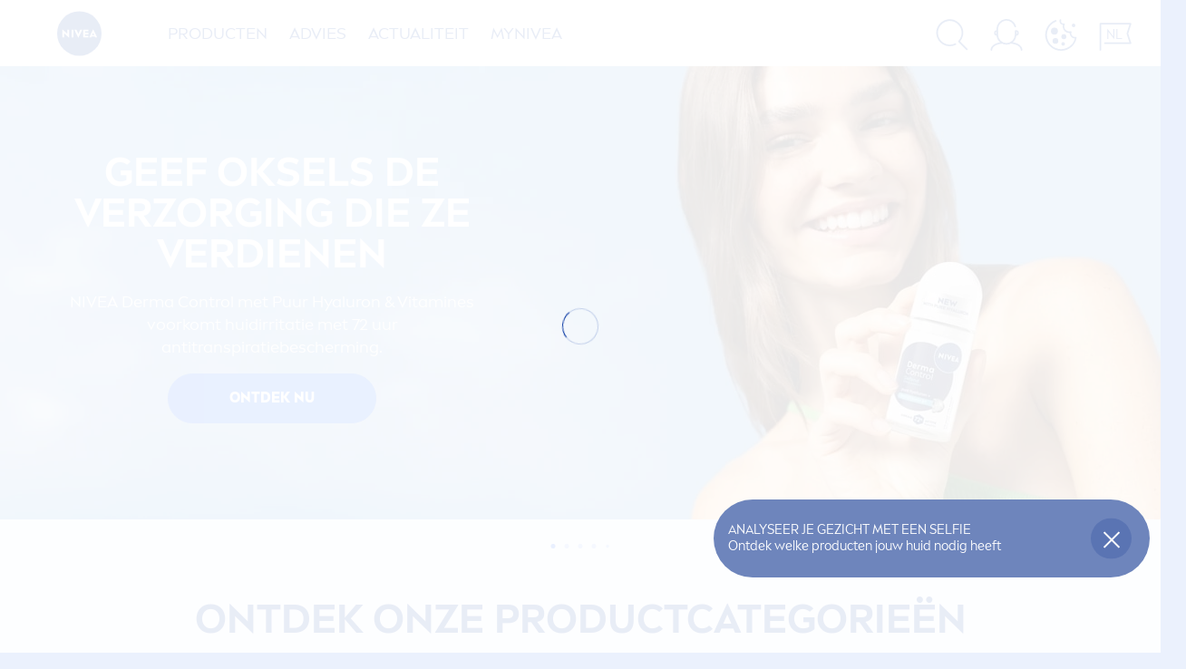

--- FILE ---
content_type: text/html; charset=utf-8
request_url: https://www.nivea.be/?layer=%2Fnl-be%2Fcomponents%2Fservice-layer-pages%2Fcontact-us%3Fsc_device%3D%7B3B8EC354-C8B2-4FFC-B8C1-A8790898CAC9%7D
body_size: 107611
content:



<!DOCTYPE html>
<html lang="nl-BE" data-multilang="nl-BE" dir="ltr">
<!--   
                  server:   prd-niv-cd-us 
                  instance: LIVE.CD
                  site:     NiveaX_Belgium 
                  language: nl-BE 
                  id:       {4C55DC2F-CB02-404D-AD2A-D94E2D52ECF4}
                  template: Home Page
                  version:  261
                -->
<!-- NIVX -->
<head>
    <meta name="viewport" content="width=device-width, initial-scale=1.0,maximum-scale=5">
    <meta charset="UTF-8">
    
	<link rel="preconnect" href="https://stats.g.doubleclick.net"/>
	<link rel="preconnect" href="https://googleads.g.doubleclick.net"/>
	<link rel="preconnect" href="https://track.adform.net"/>
	<link rel="preconnect" href="https://www.facebook.com"/>
	<link rel="preconnect" href="https://connect.facebook.net"/>
	<link rel="preconnect" href="https://s2.adform.net"/>
	<link rel="preconnect" href="https://www.googletagmanager.com"/>
	<link rel="preconnect" href="https://delivery.consentmanager.net"/>
	<link rel="preconnect" href="https://www.google-analytics.com"/>
	<link rel="preconnect" href="https://www.googletagmanager.com"/>
	<link rel="preconnect" href="https://cdn.consentmanager.net"/>
	<link rel="preconnect" href="https://cdn.bunchbox.co"/>
	<link rel="preconnect" href="https://img.nivea.com"/>

    
    <script type="application/json" data-offline-banner>{"Icon":"\u003csvg xmlns=\"http://www.w3.org/2000/svg\"  viewBox=\"0 0 32 32\"\u003e\u003cpath d=\"M16.053,32A16,16,0,0,1,9.8,1.282a.8.8,0,1,1,.628,1.471A14.43,14.43,0,1,0,14.667,1.67.8.8,0,1,1,14.51.078a16,16,0,0,1,3.15,31.844h0A16.008,16.008,0,0,1,16.053,32Z\"/\u003e\u003cpath d=\"M14.736,9.478a1.373,1.373,0,1,1,0,.02Zm2.424,3.207v11.2H15.025v-11.2Z\"/\u003e\u003c/svg\u003e","Text":"Oops, er is een probleem met onze server verbinding. Sommige functionaliteiten zijn op dit moment niet beschikbaar."}</script>
<script type="text/javascript" data-cmp-ab="1">window.cmp_customlanguages = [{"l":"DE-AT","i":"at","t":""},{"l":"FR-BE","i":"be","t":"FR"},{"l":"NL-BE","i":"be","t":"NL"},{"l":"EN-GB","i":"gb","t":"EN"},{"l":"FR-CH","i":"ch","t":"FR"},{"l":"DE-CH","i":"ch","t":"DE"},{"l":"EN-IE","i":"ir","t":"EN"}];</script>
<script>window.gdprAppliesGlobally=true;if(!("cmp_id" in window)||window.cmp_id<1){window.cmp_id=0}if(!("cmp_cdid" in window)){window.cmp_cdid="0d6146274dcb"}if(!("cmp_params" in window)){window.cmp_params=""}if(!("cmp_host" in window)){window.cmp_host="a.delivery.consentmanager.net"}if(!("cmp_cdn" in window)){window.cmp_cdn="cdn.consentmanager.net"}if(!("cmp_proto" in window)){window.cmp_proto="https:"}if(!("cmp_codesrc" in window)){window.cmp_codesrc="1"}window.cmp_getsupportedLangs=function(){var b=["DE","EN","FR","IT","NO","DA","FI","ES","PT","RO","BG","ET","EL","GA","HR","LV","LT","MT","NL","PL","SV","SK","SL","CS","HU","RU","SR","ZH","TR","UK","AR","BS"];if("cmp_customlanguages" in window){for(var a=0;a<window.cmp_customlanguages.length;a++){b.push(window.cmp_customlanguages[a].l.toUpperCase())}}return b};window.cmp_getRTLLangs=function(){return["AR"]};window.cmp_getlang=function(j){if(typeof(j)!="boolean"){j=true}if(j&&typeof(cmp_getlang.usedlang)=="string"&&cmp_getlang.usedlang!==""){return cmp_getlang.usedlang}var g=window.cmp_getsupportedLangs();var c=[];var f=location.hash;var e=location.search;var a="languages" in navigator?navigator.languages:[];if(f.indexOf("cmplang=")!=-1){c.push(f.substr(f.indexOf("cmplang=")+8,2).toUpperCase())}else{if(e.indexOf("cmplang=")!=-1){c.push(e.substr(e.indexOf("cmplang=")+8,2).toUpperCase())}else{if("cmp_setlang" in window&&window.cmp_setlang!=""){c.push(window.cmp_setlang.toUpperCase())}else{if(a.length>0){for(var d=0;d<a.length;d++){c.push(a[d])}}}}}if("language" in navigator){c.push(navigator.language)}if("userLanguage" in navigator){c.push(navigator.userLanguage)}var h="";for(var d=0;d<c.length;d++){var b=c[d].toUpperCase();if(g.indexOf(b)!=-1){h=b;break}if(b.indexOf("-")!=-1){b=b.substr(0,2)}if(g.indexOf(b)!=-1){h=b;break}}if(h==""&&typeof(cmp_getlang.defaultlang)=="string"&&cmp_getlang.defaultlang!==""){return cmp_getlang.defaultlang}else{if(h==""){h="EN"}}h=h.toUpperCase();return h};(function(){var n=document;var p=window;var f="";var b="_en";if("cmp_getlang" in p){f=p.cmp_getlang().toLowerCase();if("cmp_customlanguages" in p){for(var h=0;h<p.cmp_customlanguages.length;h++){if(p.cmp_customlanguages[h].l.toUpperCase()==f.toUpperCase()){f="en";break}}}b="_"+f}function g(e,d){var l="";e+="=";var i=e.length;if(location.hash.indexOf(e)!=-1){l=location.hash.substr(location.hash.indexOf(e)+i,9999)}else{if(location.search.indexOf(e)!=-1){l=location.search.substr(location.search.indexOf(e)+i,9999)}else{return d}}if(l.indexOf("&")!=-1){l=l.substr(0,l.indexOf("&"))}return l}var j=("cmp_proto" in p)?p.cmp_proto:"https:";var o=["cmp_id","cmp_params","cmp_host","cmp_cdn","cmp_proto"];for(var h=0;h<o.length;h++){if(g(o[h],"%%%")!="%%%"){window[o[h]]=g(o[h],"")}}var k=("cmp_ref" in p)?p.cmp_ref:location.href;var q=n.createElement("script");q.setAttribute("data-cmp-ab","1");var c=g("cmpdesign","");var a=g("cmpregulationkey","");q.src=j+"//"+p.cmp_host+"/delivery/cmp.php?"+("cmp_id" in p&&p.cmp_id>0?"id="+p.cmp_id:"")+("cmp_cdid" in p?"cdid="+p.cmp_cdid:"")+"&h="+encodeURIComponent(k)+(c!=""?"&cmpdesign="+encodeURIComponent(c):"")+(a!=""?"&cmpregulationkey="+encodeURIComponent(a):"")+("cmp_params" in p?"&"+p.cmp_params:"")+(n.cookie.length>0?"&__cmpfcc=1":"")+"&l="+f.toLowerCase()+"&o="+(new Date()).getTime();q.type="text/javascript";q.async=true;if(n.currentScript){n.currentScript.parentElement.appendChild(q)}else{if(n.body){n.body.appendChild(q)}else{var m=n.getElementsByTagName("body");if(m.length==0){m=n.getElementsByTagName("div")}if(m.length==0){m=n.getElementsByTagName("span")}if(m.length==0){m=n.getElementsByTagName("ins")}if(m.length==0){m=n.getElementsByTagName("script")}if(m.length==0){m=n.getElementsByTagName("head")}if(m.length>0){m[0].appendChild(q)}}}var q=n.createElement("script");q.src=j+"//"+p.cmp_cdn+"/delivery/js/cmp"+b+".min.js";q.type="text/javascript";q.setAttribute("data-cmp-ab","1");q.async=true;if(n.currentScript){n.currentScript.parentElement.appendChild(q)}else{if(n.body){n.body.appendChild(q)}else{var m=n.getElementsByTagName("body");if(m.length==0){m=n.getElementsByTagName("div")}if(m.length==0){m=n.getElementsByTagName("span")}if(m.length==0){m=n.getElementsByTagName("ins")}if(m.length==0){m=n.getElementsByTagName("script")}if(m.length==0){m=n.getElementsByTagName("head")}if(m.length>0){m[0].appendChild(q)}}}})();window.cmp_addFrame=function(b){if(!window.frames[b]){if(document.body){var a=document.createElement("iframe");a.style.cssText="display:none";a.name=b;document.body.appendChild(a)}else{window.setTimeout(window.cmp_addFrame,10,b)}}};window.cmp_rc=function(h){var b=document.cookie;var f="";var d=0;while(b!=""&&d<100){d++;while(b.substr(0,1)==" "){b=b.substr(1,b.length)}var g=b.substring(0,b.indexOf("="));if(b.indexOf(";")!=-1){var c=b.substring(b.indexOf("=")+1,b.indexOf(";"))}else{var c=b.substr(b.indexOf("=")+1,b.length)}if(h==g){f=c}var e=b.indexOf(";")+1;if(e==0){e=b.length}b=b.substring(e,b.length)}return(f)};window.cmp_stub=function(){var a=arguments;__cmp.a=__cmp.a||[];if(!a.length){return __cmp.a}else{if(a[0]==="ping"){if(a[1]===2){a[2]({gdprApplies:gdprAppliesGlobally,cmpLoaded:false,cmpStatus:"stub",displayStatus:"hidden",apiVersion:"2.0",cmpId:31},true)}else{a[2](false,true)}}else{if(a[0]==="getUSPData"){a[2]({version:1,uspString:window.cmp_rc("")},true)}else{if(a[0]==="getTCData"){__cmp.a.push([].slice.apply(a))}else{if(a[0]==="addEventListener"||a[0]==="removeEventListener"){__cmp.a.push([].slice.apply(a))}else{if(a.length==4&&a[3]===false){a[2]({},false)}else{__cmp.a.push([].slice.apply(a))}}}}}}};window.cmp_msghandler=function(d){var a=typeof d.data==="string";try{var c=a?JSON.parse(d.data):d.data}catch(f){var c=null}if(typeof(c)==="object"&&c!==null&&"__cmpCall" in c){var b=c.__cmpCall;window.__cmp(b.command,b.parameter,function(h,g){var e={__cmpReturn:{returnValue:h,success:g,callId:b.callId}};d.source.postMessage(a?JSON.stringify(e):e,"*")})}if(typeof(c)==="object"&&c!==null&&"__uspapiCall" in c){var b=c.__uspapiCall;window.__uspapi(b.command,b.version,function(h,g){var e={__uspapiReturn:{returnValue:h,success:g,callId:b.callId}};d.source.postMessage(a?JSON.stringify(e):e,"*")})}if(typeof(c)==="object"&&c!==null&&"__tcfapiCall" in c){var b=c.__tcfapiCall;window.__tcfapi(b.command,b.version,function(h,g){var e={__tcfapiReturn:{returnValue:h,success:g,callId:b.callId}};d.source.postMessage(a?JSON.stringify(e):e,"*")},b.parameter)}};window.cmp_setStub=function(a){if(!(a in window)||(typeof(window[a])!=="function"&&typeof(window[a])!=="object"&&(typeof(window[a])==="undefined"||window[a]!==null))){window[a]=window.cmp_stub;window[a].msgHandler=window.cmp_msghandler;window.addEventListener("message",window.cmp_msghandler,false)}};window.cmp_addFrame("__cmpLocator");if(!("cmp_disableusp" in window)||!window.cmp_disableusp){window.cmp_addFrame("__uspapiLocator")}if(!("cmp_disabletcf" in window)||!window.cmp_disabletcf){window.cmp_addFrame("__tcfapiLocator")}window.cmp_setStub("__cmp");if(!("cmp_disabletcf" in window)||!window.cmp_disabletcf){window.cmp_setStub("__tcfapi")}if(!("cmp_disableusp" in window)||!window.cmp_disableusp){window.cmp_setStub("__uspapi")};</script>

    
    
    
    <style id='above-theme'>:root{--AccordionPlusMinusButtonColor:var(--BaseInteractionColor);--AccordionSeparatorColor:#D6DCEC;--ActionLinkDefaultColor:var(--BaseInteractionColor);--ActionLinkHoverColor:var(--BaseLinkFontColorHover);--AnchorBackgroundActiveColor:var(--SecondaryBackgroundColor);--AnchorBorderColor:var(--SecondaryBackgroundColor);--AnchorBorderRadiusFirstChild:18px 0 0 18px;--AnchorBorderRadiusLastChild:0 18px 18px 0;--AnchorFontActiveColor:var(--BaseInteractionColor);--AnchorFontColor:var(--BaseFontColor);--BadgeBackgroundColor:#FF009A;--BaseBackgroundColor:var(--BaseFontColor);--BaseFontColor:#0032a0;--BaseInteractionColor:#0F60FF;--BaseLinkFontColor:var(--BaseInteractionColor);--BaseLinkFontColorHover:#92B7FF;--BenefitBulletsColor:var(--BaseFontColor);--BenefitsBackgroundColor:var(--ThirdBackgroundColor);--BrandBoldCopyFontFamilyType:NIVEABrandType-Bold;--BrandBorderRadius:12px;--BrandButtonFontFamilyType:NIVEABrandType-ExtraBold;--BrandCopyFontFamilyType:NIVEABrandType-Regular;--BrandExtraBoldFontFamilyType:NIVEABrandType-Bold;--BrandHeadlinesFontFamilyType:NIVEABrandType-Bold;--BrandLinkColor:var(--BaseInteractionColor);--BrandLinkColorHover:var(--BaseLinkFontColorHover);--BrandTemplateBackgroundColor:var(--SecondaryBackgroundColor);--BreadcrumbFontColor:var(--BaseFontColor);--BurgerArrowColor:#FFF;--BurgerBorderColor:#FFF;--BurgerFontColor:#FFF;--BurgerHeaderBackgroundColor:rgba(255,255,255,0.99);--BurgerHeaderIconColor:var(--BaseFontColor);--BurgerHeaderScrollBackgroundColor:rgb(255, 255, 255);--BurgerHeaderTopBackgroundColor:linear-gradient(0deg, rgba(255,255,255,0.33) 0%, rgba(255,255,255,1) 100%);;--BurgerInnerIconColor:#FFF;--BurgerMainBackgroundColor:rgba(0,50,160,0.95);--BurgerSecondaryBackgroundColor:rgba(0,50,160,0.95);--BurgerTeaserBackgroundColor:#FFF;--BurgerTeaserFontColor:var(--BaseFontColor);--ButtonBackgroundColor:var(--BaseInteractionColor);--ButtonBorderColor:var(--BaseInteractionColor);--ButtonBorderRadius:56px;--ButtonHoverBackgroundColor:#F3F7FF;--ButtonHoverBorderColor:var(--BaseInteractionColor);--ButtonHoverTextColor:var(--BaseInteractionColor);--ButtonSecondaryBorderColor:var(--BaseInteractionColor);--ButtonSecondaryHoverColor:#F3F7FF;--ButtonSecondaryTextColor:var(--BaseInteractionColor);--ContentSelectorActionLinkColorHover:var(--BaseLinkFontColorHover);--ContentSelectorDefaultIconColor:var(--BaseFontColor);--ContentSelectorIconColorHover:var(--BaseLinkFontColorHover);--ContentZoneTextLinkColor:var(--BaseInteractionColor);--ContentZoneTextLinkHoverColor:var(--BaseLinkFontColorHover);--CookieBannerDividerColor:#d6dcec;--CookieBannerLinkColor:var(--BaseInteractionColor);--DesktopFlyoutBackgroundColor:rgba(0,50,160,0.90);--DesktopFlyoutLinkColorHover:var(--BaseLinkFontColorHover);--DisabledColor:#F5F5F5;--ErrorColor:#E21010;--EshopProductInfoPromotionColor:#fe9119;--EshopProductOldPriceColor:#999;--EshopProductPricePerUnitColor:#999;--ExpanderColor:var(--BaseInteractionColor);--ExternalContentBlockBackgroundColor:#E5EAF5;--FilterBarCategoryBackgroundColor:#ffffff;--FilterBarCategoryItemBackgroundColorHover:var(--BaseLinkFontColorHover);--FilterBarCategoryItemBorderColor:var(--BaseInteractionColor);--FilterBarCategoryItemBorderColorHover:var(--BaseLinkFontColorHover);--FilterBarCategoryItemBorderRadius:32px;--FilterBarCategoryItemCountFontColor:var(--BaseLinkFontColorHover);--FilterBarCategoryItemCountFontHoverColor:#ffffff;--FilterBarCategoryItemFontColor:var(--BaseInteractionColor);--FilterBarCategoryItemFontColorHover:#ffffff;--FilterBarMainBackgroundColor:var(--BaseInteractionColor);--FilterBarMainFontColor:#ffffff;--FilterBorderColor:#d6dcec;--FilterCheckBoxActiveBackgroundColor:var(--BaseInteractionColor);--FilterCheckBoxBackgroundColor:var(--ThirdBackgroundColor);--FilterDropdownBackgroundColor:var(--SecondaryBackgroundColor);--FilterDropdownFontColor:var(--BaseInteractionColor);--FilterResultsCountColor:var(--BaseLinkFontColorHover);--FilterSubtitleTextColor:var(--BaseLinkFontColorHover);--FilterTitleTextColor:var(--BaseInteractionColor);--FooterBackgroundColor:var(--BaseBackgroundColor);--FooterBrandIconColor:var(--BaseFontColor);--FooterCopyColor:#ffffff;--FooterCopyColorHover:#F3F7FF;--FooterCopyrightBackgroundColor:#ffffff;--FooterCopyrightTextColor:var(--BaseFontColor);--FooterDividerLinesColor:#e5eaf5;--FooterHeadlineColor:#ffffff;--FooterSocialIconColor:#ffffff;--FooterSocialIconColorHover:#F3F7FF;--FormBubbleCheckedBackgroundColor:rgba(15,96,255,0.8);--FormBubbleTextColor:var(--BaseInteractionColor);--FormBubbleTextHoverColor:var(--BaseLinkFontColorHover);--FormCheckBoxCheckedBackgroundColor:var(--BaseInteractionColor);--FormCheckBoxTransitionBackgroundColor:#B8E986;--FormInputFieldBackgroundColor:#f5f5f5;--FormInputFieldBorderColor:var(--BaseInteractionColor);--FormInputFieldLabelColor:var(--BaseFontColor);--FormInputFieldTextColor:var(--BaseInteractionColor);--FormMultistepButtonBackgroundColor:var(--BaseInteractionColor);--FormMultistepLeftButtonBackgroundColor:#ffffff;--FormMultistepLeftButtonHoverBackgroundColor:#ffffff;--FormMultistepLeftButtonHoverIconColor:var(--BaseLinkFontColorHover);--FormMultistepLeftButtonIconColor:var(--BaseInteractionColor);--FormMultistepRightButtonBackgroundColor:var(--BaseInteractionColor);--FormMultistepRightButtonHoverBackgroundColor:var(--BaseLinkFontColorHover);--FormMultistepRightButtonHoverIconColor:#ffffff;--FormMultistepRightButtonIconColor:#ffffff;--FormProgressBarBackgroundColor:#d6dcec;--FormRatingStarCheckedColor:#FE9119;--FormRatingStarCheckedHoverColor:#F8B530;--FormRatingStarUncheckedColor:#F5F5F5;--FormRevealPasswordEyeColor:var(--BaseInteractionColor);--FormScrollBarBackgroundColor:var(--ThirdBackgroundColor);--FormScrollBarThumbColor:var(--BaseInteractionColor);--FormSelectBoxListItemColor:var(--BaseInteractionColor);--FormSelectBoxListItemHoverBackgroundColor:var(--SecondaryBackgroundColor);--FormSelectBoxTopLevelTextColor:var(--BaseInteractionColor);--FormToggleActiveColor:var(--BaseInteractionColor);--FormUploadBrowseBorderColor:var(--BaseInteractionColor);--FormUploadBrowseTextColor:var(--BaseInteractionColor);--FormUploadLabelColor:var(--BaseInteractionColor);--FormValidationErrorBackgroundColor:#FFD3D4;--FormValidationErrorTextColor:var(--ErrorColor);--GeneralTeaserContentBackgroundColor:#ffffff;--HotspotBackgroundGradient:rgba(255,255,255,0.90);--MarketingSliderBackgroundColor:var(--SecondaryBackgroundColor);--MobileNavBottomBarIconColor:var(--BaseInteractionColor);--MobileNavButtonBackgroundColor:var(--BaseInteractionColor);--MobileNavIconColor:#ffffff;--MobileNavInnerCircleBackgroundColor:var(--BaseFontColor);--MobileNavOuterCircleBackgroundColor:var(--BaseFontColor);--MobileNavScrollbarButtonColor:var(--BaseInteractionColor);--MobileNavScrollbarColor:#ffffff;--NavigationFlyoutLinkColor:#ffffff;--NavigationIconColor:var(--BaseFontColor);--NewsletterButtonBackgroundColor:transparent;--NewsletterButtonBackgroundHoverColor:#ffffff;--NewsletterButtonBorderColor:#ffffff;--NewsletterButtonBorderHoverColor:#ffffff;--NewsletterButtonTextColor:#ffffff;--NewsletterButtonTextHoverColor:var(--BaseInteractionColor);--NewsletterFontColor:#ffffff;--PaginationBulletsPrimaryColor:var(--BaseInteractionColor);--PaginationBulletsSecondaryColor:var(--BaseLinkFontColorHover);--PdpStageBackgroundDesktop:var(--SecondaryBackgroundColor);--PdpStageBackgroundMobile:var(--SecondaryBackgroundColor);--PromotionBannerDefaultBackgroundColor:#8397c6;--PromotionBannerDefaultButtonBackgroundColor:var(--BaseInteractionColor);--PromotionBannerDefaultButtonTextAndBorderColor:#ffffff;--PromotionBannerSalesBackgroundColor:#8397c6;--PromotionBannerSustainabilityBackgroundColor:#8397c6;--QuicklinksBackgroundColor:var(--SecondaryBackgroundColor);--QuicklinksLinkBackgroundColor:#FFFFFF;--QuicklinksLinkFontColor:var(--BaseInteractionColor);--QuicklinksLinkFontColorHover:var(--BaseLinkFontColorHover);--SecondaryBackgroundColor:#EBF1FD;--SecondaryFontColor:#ffffff;--SecondaryGradientBackgroundColor:linear-gradient(135deg,#3159B1,#3159B1);--SecondaryHighlightColor:#64A70B;--SecondaryHighlightColorHover:#64A70B;--SecondaryLinkFontColor:#ffffff;--SecondaryLinkFontColorHover:var(--BaseLinkFontColorHover);--SelectedFilterBackground:var(--BaseInteractionColor);--SelectedFiltersCloseBackgroundColor:var(--BaseLinkFontColorHover);--SeparatorLineColor:#d6dcec;--ServiceLayerCloseColor:var(--BaseInteractionColor);--SiteChooserBodyCopyFontColor:#fff;--SiteChooserBrandIconColor:#0032a0;--SiteChooserCountriesColor:#ffffff;--SiteChooserFooterBackgroundColor:#0032a0;--SiteChooserFooterBrandIconColor:#ffffff;--SiteChooserFooterCopyrightColor:#6e85bc;--SiteChooserFooterLinksColor:#ffffff;--SiteChooserHeadlineFontColor:#ffffff;--SiteChooserRegionTitleColor:#ffffff;--SiteChooserSublineFontColor:#ffffff;--SkipLinkFontColor:var(--BaseInteractionColor);--SliderbarPrimaryColor:var(--BaseInteractionColor);--SliderbarSecondaryColor:var(--ThirdBackgroundColor);--StandardTeaserSliderBackground:var(--SecondaryBackgroundColor);--TabTitleColor:var(--BaseFontColor);--ThirdBackgroundColor:#F5F8FE;--TooltipBoxColor:var(--SecondaryBackgroundColor);--TooltipHoverIconColor:var(--BaseLinkFontColorHover);--TooltipIconColor:var(--BaseInteractionColor);--TrustBackgroundColor:var(--SecondaryBackgroundColor);--TrustCircleBackgroundColor:var(--BaseFontColor);--TrustCircleBorderColor:var(--BaseFontColor);--TrustCircleTextColor:#ffffff}</style><style id='above'>a{background-color:transparent;text-decoration:none}ol,ul{margin:0;padding:0}abbr[title]{border-bottom:none;text-decoration:underline;-webkit-text-decoration:underline dotted;text-decoration:underline dotted}b,strong{font-family:var(--BrandBoldCopyFontFamilyType);font-weight:400}p:blank,p:empty{display:none;margin:0}em{font-style:italic}code,kbd,samp{font-family:monospace,monospace;font-size:1em}small{font-size:80%}sub,sup{font-size:75%;line-height:0;position:relative;vertical-align:baseline}sub{bottom:-.25em}sup{top:-.5em}img{border-style:none}button,input,optgroup,select,textarea{font-family:inherit;font-size:100%;line-height:1.15;margin:0}button,input{overflow:visible}button,select{text-transform:none}[type=button],[type=reset],[type=submit],button{-webkit-appearance:button}[type=button]::-moz-focus-inner,[type=reset]::-moz-focus-inner,[type=submit]::-moz-focus-inner,button::-moz-focus-inner{border-style:none;padding:0}[type=button]:-moz-focusring,[type=reset]:-moz-focusring,[type=submit]:-moz-focusring,button:-moz-focusring{outline:1px dotted ButtonText}a,button{outline:none}fieldset{padding:.35em .75em .625em}legend{box-sizing:border-box;color:inherit;display:table;max-width:100%;padding:0}li{list-style-type:none}progress{-webkit-appearance:none;-moz-appearance:none;appearance:none;vertical-align:baseline}textarea{overflow:auto}[type=checkbox],[type=radio]{box-sizing:border-box;padding:0}[type=number]::-webkit-inner-spin-button,[type=number]::-webkit-outer-spin-button{height:auto}[type=search]{-webkit-appearance:textfield;outline-offset:-2px}[type=search]::-webkit-search-decoration{-webkit-appearance:none}::-webkit-file-upload-button{-webkit-appearance:button;font:inherit}details{display:block}summary{display:list-item}template{display:none}[hidden]{display:none!important}table{word-break:normal}.remove-padding-horizontally{padding-left:0;padding-right:0}.nx-u-arrow-down,.nx-u-arrow-left,.nx-u-arrow-right,.nx-u-arrow-up{color:inherit;display:flex;height:6px;position:relative;width:6px}.nx-u-arrow-down:before,.nx-u-arrow-left:before,.nx-u-arrow-right:before,.nx-u-arrow-up:before{content:"";display:inline-block;height:6px;position:absolute;width:6px}.nx-u-arrow-down:before,.nx-u-arrow-up:before{border-right:2px solid transparent;border-top:2px solid transparent;border-color:inherit;transition:transform .5s}.nx-u-arrow-left:before,.nx-u-arrow-right:before{border-right:2px solid transparent;border-top:2px solid transparent;border-color:inherit;top:5px}.nx-u-arrow-left--small:before,.nx-u-arrow-right--small:before{border-right:solid transparent;border-color:inherit;border-width:1px;height:5px;width:5px}.nx-u-arrow-down,.nx-u-arrow-up{margin-left:7px}.nx-u-arrow-right:before{right:10px;transform:rotate(45deg)}.nx-u-arrow-right--small{right:8px}.nx-u-arrow-left:before{left:8px;transform:rotate(-135deg)}.nx-u-arrow-up:before{transform:translateY(35%) rotate(-45deg)}.nx-u-arrow-down:before{transform:translateY(-35%) rotate(135deg)}*{-webkit-tap-highlight-color:transparent}[class*=nx-]{box-sizing:border-box}.nx-breadcrumb__container,.nx-u-container,.nx-user-actions-container{box-sizing:border-box;margin-left:auto;margin-right:auto;min-width:320px;padding-left:20px;padding-right:20px;width:100%}@media (min-width:1280px){.nx-breadcrumb__container,.nx-u-container,.nx-user-actions-container{max-width:1280px}}html{color:var(--BaseFontColor);font-family:var(--BrandCopyFontFamilyType),system-ui,-apple-system,BlinkMacSystemFont,"Segoe UI","Roboto","Oxygen","Ubuntu","Cantarell","Fira Sans","Droid Sans","Helvetica Neue",sans-serif;font-size:112.5%;height:100%;line-height:1.45;scroll-behavior:smooth}body,html{width:100%}body{background-color:#fff;display:flex;fill:var(--BaseFontColor);flex-direction:column;-webkit-hyphenate-limit-chars:7 3 4;-webkit-hyphens:auto;margin:0;min-height:100%;padding:0;word-break:break-word;-webkit-hyphenate-limit-lines:2;-webkit-hyphenate-limit-last:always;-moz-hyphenate-limit-chars:7 3 4;-moz-hyphens:auto;-moz-hyphenate-limit-lines:2;-moz-hyphenate-limit-last:always;-ms-hyphenate-limit-chars:7 3 4;-ms-hyphens:auto;-ms-hyphenate-limit-lines:2;-ms-hyphenate-limit-last:always;hyphenate-limit-chars:7 3 4;hyphens:auto;hyphenate-limit-lines:2;hyphenate-limit-last:always}body.nx-pagetype-home-page,body[class*=-category-page],body[class*=-cluster-page],body[class*=-overview-page],body[class*=category-page]{background-color:var(--BrandTemplateBackgroundColor,transparent)}main{align-items:stretch;display:flex;flex-direction:column}.nx-main-inner,main{flex-basis:auto;flex-grow:1;flex-shrink:1}.nx-main-inner{width:100%}footer{flex-shrink:0}.nx-u-gray-background{background-color:#f5f5f5}img{position:relative}img:after{background:#fff;bottom:0;content:"";display:block;left:0;position:absolute;right:0;top:0;z-index:-1}.nx-header-icons .nx-svg,.nx-header-icons .nx-svg-container svg{fill:var(--NavigationIconColor,var(--BaseFontColor));height:35px;width:60px}.nx-link,a{color:var(--BrandLinkColor,var(--BaseLinkFontColor))}.nx-link:hover,a:hover{color:var(--BrandLinkColorHover,var(--BaseLinkFontColorHover))}.cmplazybtn .cmplazybtnlink{align-items:center;background-color:var(--ButtonBackgroundColor,var(--BaseFontColor));background-position:50%;border:1px solid var(--ButtonBackgroundColor,var(--BaseFontColor));border-radius:var(--ButtonBorderRadius,50px);box-sizing:border-box;color:var(--ButtonTextColor,var(--SecondaryFontColor));color:inherit;cursor:pointer;display:flex;font-family:var(--BrandButtonFontFamilyType,var(--BrandBoldCopyFontFamilyType,var(--BrandCopyFontFamilyType))),system-ui,-apple-system,BlinkMacSystemFont,"Segoe UI","Roboto","Oxygen","Ubuntu","Cantarell","Fira Sans","Droid Sans","Helvetica Neue",sans-serif;font-size:.88888889rem;height:55px;hyphens:manual;-webkit-hyphens:initial;-ms-hyphens:initial;hyphens:auto;justify-content:center;line-height:1.16666667rem;line-height:1.11111111rem;margin:4px;max-width:100%;outline:none;overflow:hidden;padding:4px 24px;text-align:center;text-decoration:none;text-decoration:none!important;text-transform:uppercase;transition:background .8s,border .25s,color .25s;vertical-align:top;white-space:normal;width:230px}.cmplazybtn .cmplazybtnlink:active{transition:background 0s,border .25s,color .25s}.cmplazybtn .cmplazybtnlink:active[disabled]{pointer-events:none}.cmplazybtn .cmplazybtnlink:disabled,.cmplazybtn .cmplazybtnlink[disabled]{cursor:not-allowed!important}.cmplazybtn .cmplazybtnlink:focus-visible{outline:2px solid var(--BaseInteractionColor,var(--BaseFontColor));outline-offset:2px}.nx-add-to-cart .nx-tooltip-container,.nx-range-dropdown__list-wrapper,.nx-tooltip__icons{display:none}.nx-u-center-block{margin:auto}.nx-no-hyphens{display:contents;hyphens:none}@media (-ms-high-contrast:active),(-ms-high-contrast:none){body main{display:block}}.nx-font-display-1{font-size:5rem;line-height:100%}.nx-font-display-2{font-size:4rem;line-height:100%}.nx-font-display-3{font-size:3rem;line-height:100%}.nx-font-display-4{font-size:2.5rem;line-height:100%}.nx-font-heading-1{font-size:2rem;line-height:100%}.nx-font-heading-2{font-size:1.55555556rem;line-height:100%}.nx-font-heading-3{font-size:1.22222222rem;line-height:100%}.nx-font-heading-4{font-size:1.11111111rem;line-height:110%}.nx-font-heading-5{font-size:1rem;line-height:120%}.nx-font-heading-6{font-size:.77777778rem;line-height:120%}.nx-font-heading-7{font-size:.66666667rem;line-height:110%}.nx-font-body-1{font-size:1rem;line-height:140%}.nx-font-body-2{font-size:.88888889rem;line-height:140%}.nx-font-body-3{font-size:.77777778rem;line-height:140%}.nx-font-overheader-1{font-size:1.22222222rem;line-height:120%}.nx-font-overheader-2{font-size:1rem;line-height:130%}.nx-font-overheader-3{font-size:.88888889rem;line-height:120%}.nx-font-overheader-4{font-size:.66666667rem;line-height:120%}.nx-font-body-details-1{font-size:.66666667rem;line-height:140%}.nx-font-body-details-2{font-size:.66666667rem;line-height:120%}.nx-font-text-link-large{font-size:1rem;line-height:120%}.nx-font-text-link-medium{font-size:.88888889rem;line-height:120%}.nx-font-text-link-small{font-size:.77777778rem;line-height:115%}.nx-font-button-text-large{font-size:1rem;line-height:120%}.nx-font-button-text-medium{font-size:.88888889rem;line-height:120%}.nx-font-button-text-small{font-size:.66666667rem;line-height:120%}.nx-u-txt--center{text-align:center}.nx-u-txt--left{text-align:left}.nx-u-txt--right{text-align:right}.nx-txt-uppercase{text-transform:uppercase}.nx-txt-lowercase{text-transform:lowercase}.nx-txt--capitalcase{text-transform:capitalize}.nx-txt--case-none{text-transform:none}.nx-font--regular{font-family:var(--BrandCopyFontFamilyType),system-ui,-apple-system,BlinkMacSystemFont,"Segoe UI","Roboto","Oxygen","Ubuntu","Cantarell","Fira Sans","Droid Sans","Helvetica Neue",sans-serif}.nx-font--bold{font-family:var(--BrandBoldCopyFontFamilyType,var(--BrandCopyFontFamilyType)),system-ui,-apple-system,BlinkMacSystemFont,"Segoe UI","Roboto","Oxygen","Ubuntu","Cantarell","Fira Sans","Droid Sans","Helvetica Neue",sans-serif}.nx-font--extrabold{font-family:var(--BrandExtraBoldFontFamilyType,var(--BrandBoldCopyFontFamilyType)),system-ui,-apple-system,BlinkMacSystemFont,"Segoe UI","Roboto","Oxygen","Ubuntu","Cantarell","Fira Sans","Droid Sans","Helvetica Neue",sans-serif}.alpaca-form h1,.alpaca-form h2,.alpaca-form h3,.squarelovin-headline{font-family:var(--BrandBoldCopyFontFamilyType,var(--BrandCopyFontFamilyType)),system-ui,-apple-system,BlinkMacSystemFont,"Segoe UI","Roboto","Oxygen","Ubuntu","Cantarell","Fira Sans","Droid Sans","Helvetica Neue",sans-serif}.nx-btn{background-position:50%;border:1px solid var(--ButtonBackgroundColor,var(--BaseFontColor));color:var(--ButtonTextColor,var(--SecondaryFontColor));cursor:pointer;font-family:var(--BrandButtonFontFamilyType,var(--BrandBoldCopyFontFamilyType,var(--BrandCopyFontFamilyType))),system-ui,-apple-system,BlinkMacSystemFont,"Segoe UI","Roboto","Oxygen","Ubuntu","Cantarell","Fira Sans","Droid Sans","Helvetica Neue",sans-serif;hyphens:manual;-webkit-hyphens:initial;-ms-hyphens:initial;line-height:1.16666667rem;margin:4px;text-decoration:none;transition:background .8s,border .25s,color .25s;vertical-align:top}.nx-btn:active{transition:background 0s,border .25s,color .25s}.nx-btn:active[disabled]{pointer-events:none}.nx-btn:disabled,.nx-btn[disabled]{cursor:not-allowed!important}.nx-btn,.nx-btn--primary,.nx-btn--primary-inverse,.nx-btn--secondary,.nx-btn--secondary-inverse,.nx-btn--tertiary{width:230px}.nx-btn--primary-inverse:focus-visible,.nx-btn--primary:focus-visible,.nx-btn--secondary-inverse:focus-visible,.nx-btn--secondary:focus-visible,.nx-btn--tertiary:focus-visible,.nx-btn:focus-visible{outline:2px solid var(--BaseInteractionColor,var(--BaseFontColor));outline-offset:2px}.nx-btn,.nx-btn--primary{background-color:var(--ButtonBackgroundColor,var(--BaseFontColor))}.nx-btn--disabled{cursor:not-allowed;pointer-events:none}.nx-btn--disabled:before{opacity:.4}.nx-background{position:relative}.nx-background__inner{background:var(--PdpStageBackgroundMobile,var(--SecondaryGradientBackgroundColor));height:290px;left:0;overflow:hidden;position:absolute;top:0;width:100%}.nx-background--full-height-desktop~.nx-product-stage__slider .nx-product__thumb,.nx-background--full-height-mobile~.nx-product-stage__slider .nx-product__thumb{border:0}@media (min-width:320px) and (max-width:767px){.nx-background--full-height-mobile{position:static}.nx-background--full-height-mobile .nx-background__inner{height:100%}}.nx-user-actions--bottom .nx-shariff{min-height:70px}.nx-footer{background:var(--FooterBackgroundColor,var(--BaseBackgroundColor))}.nx-footer .nx-footer-nav a{display:inline-table;margin-right:-3px;padding-bottom:.625em;padding-left:.688em;padding-right:.688em;text-decoration:underline}.nx-footer .nx-footer-nav li{display:inline}.nx-footer .nx-u-container>div{float:left}.nx-footer .nx-social-icons__wrapper-outer svg{fill:var(--FooterSocialIconColor,var(--SecondaryFontColor))}.nx-footer .nx-footer__newsletter,.nx-footer a{color:var(--FooterCopyColor,var(--SecondaryLinkFontColor))}.nx-footer .nx-copyright{background-color:var(--FooterCopyrightBackgroundColor,var(--BaseBackgroundColor));display:flex;width:100%}.nx-footer .nx-footer-nav{padding-top:14px}.nx-footer .nx-newsletter__input-text{margin-bottom:20px}.nx-footer input[type=checkbox]{display:none}.nx-footer-headline{color:var(--FooterHeadlineColor,var(--SecondaryFontColor,#fff))}.nx-hdl-1,.nx-hdl-2,.nx-hdl-3,.nx-hdl-4,.nx-hdl-5,.nx-hdl-6,.nx-hdl-7,h1,h2,h3,h4,h5,h6{color:var(--BrandHeadlinesColor,var(--BaseFontColor));font-weight:400;margin-top:0}.h6,.nx-hdl-6{font-weight:400;margin-top:0}.nx-hdl-1,h1{font-size:1.55555556rem;line-height:1.88888889rem}.nx-hdl-1,.nx-hdl-2,h1{color:var(--BrandHeadlinesColor,var(--BaseFontColor));font-weight:400;margin-top:0}.nx-hdl-2{font-size:1.33333333rem;line-height:1.55555556rem}.nx-hdl-3{font-size:1.11111111rem;line-height:1.33333333rem}.nx-hdl-3,.nx-hdl-4{color:var(--BrandHeadlinesColor,var(--BaseFontColor));font-weight:400;margin-top:0}.nx-hdl-4{font-size:1rem;line-height:1.22222222rem}.nx-hdl-5{font-size:.88888889rem;line-height:1.11111111rem}.nx-hdl-5,.nx-hdl-6,h6{color:var(--BrandHeadlinesColor,var(--BaseFontColor));font-weight:400;margin-top:0}.nx-hdl-6,h6{font-size:.66666667rem;line-height:.88888889rem}.nx-hdl-7{color:var(--BrandHeadlinesColor,var(--BaseFontColor));font-size:1.77777778rem;font-weight:400;line-height:2.11111111rem;margin-top:0}.nx-hdl-8{font-size:3.44444444rem;line-height:3.77777778rem}.nx-sbl-2{font-size:1.33333333rem;line-height:1.55555556rem}.nx-sbl-3{font-size:1.11111111rem;line-height:1.33333333rem}.nx-sbl-4{font-size:1rem;line-height:1.22222222rem}.nx-sbl-5{font-size:.88888889rem;line-height:1.11111111rem}.nx-sbl-6{font-size:.66666667rem;line-height:.88888889rem}.nx-content-zone__text .nx-expander__content p:not(:empty){margin-bottom:8px}.nx-content-zone{display:flex}.nx-content-zone p:empty,.nx-content-zone p:not([class]){margin-bottom:0;margin-top:0}.nx-content-zone__btn{margin-left:auto;margin-right:auto}.nx-btn.nx-content-zone__btn{border-width:1px;display:inline-flex}.nx-content-zone__action-link{display:inline-block}.nx-content-zone__action-link,.nx-content-zone__btn{margin-bottom:24px}.nx-u-image--hidden{left:50%;opacity:0;overflow:hidden;position:absolute;top:50%;transform:translateX(-50%) translateY(-50%);transition:opacity .5s;transition-delay:.1s;visibility:hidden}.nx-u-image-video{position:relative}.nx-u-image-video video{height:100%;left:0;-o-object-fit:cover;object-fit:cover;position:absolute;top:0;width:100%}.nx-video__btn-play{display:none}.nx-video__btn-play--show{display:flex}.nx-content-zone__image .nx-svg-container{bottom:10px;height:32px;position:absolute;right:20px;width:32px}.nx-content-zone-intro__items svg{width:56px}.nx-content-zone-intro--background-image+.nx-content-zone-intro__items{padding-left:16px;padding-right:16px}.nx-content-zone__items>.nx-row{margin-left:0;margin-right:0}.nx-mob-nav__wrapper,.nx-push-notification__outer{bottom:160px;left:0;position:fixed;right:0;z-index:1450}.nx-push-notification__outer{z-index:2400}.nx-mob-nav{height:68px;left:calc(100% - 68px);position:absolute;top:-12px;width:68px}.nx-mob-nav,.nx-mob-nav:before{opacity:0;transition:opacity .3s}.nx-mob-nav:before{background-color:hsla(0,0%,100%,.5);bottom:0;content:"";left:0;right:0;top:0;z-index:-10}.nx-pagetype-home-page .nx-mob-burger-nav--scroll-color-transition{background-color:transparent;min-height:auto;position:fixed;top:0;width:100%;z-index:200}.nx-pagetype-home-page .nx-mob-burger-nav--scroll-color-transition .nx-mob-burger-nav__header{height:56px}.nx-pagetype-home-page .nx-mob-burger-nav--scroll-color-transition .nx-mob-burger-nav__wrapper .nx-u-container{padding-left:10px}.nx-pagetype-home-page .nx-mob-burger-nav--scroll-color-transition .nx-burger-wrapper{border:none}.nx-pagetype-home-page .nx-mob-burger-nav--scroll-color-transition .nx-mob-burger-nav__header__icons__svg{display:flex}.nx-pagetype-home-page .nx-mob-burger-nav--scroll-color-transition .nx-u-container,.nx-pagetype-home-page .nx-mob-burger-nav--scroll-color-transition-scroll .nx-u-container{transition:background .3s ease}.nx-pagetype-home-page .nx-mob-burger-nav--scroll-color-transition .nx-u-container{background:var(--BurgerHeaderTopBackgroundColor,var(--SecondaryBackgroundColor))}.nx-pagetype-home-page .nx-mob-burger-nav--scroll-color-transition-scroll .nx-u-container{background:var(--BurgerHeaderScrollBackgroundColor,var(--BurgerHeaderTopBackgroundColor,var(--SecondaryBackgroundColor)))}.nx-mob-nav__bottom-bar .nx-mob-nav__bottom-bar__icons__svg{visibility:hidden;width:32px}.nx-show-splash-screen .nx-mob-nav{opacity:0;transition:none;z-index:-1}.nx-mob-nav__inner,.nx-mob-nav__inner-flyout{background-color:var(--MobileNavOuterCircleBackgroundColor,var(--BaseFontColor));border-radius:100%;height:610px;left:50%;overflow:hidden;position:absolute;top:50%;transform:translate(-50%,-50%);transform-origin:0 0;visibility:hidden;width:610px}.nx-nav-desktop__wrapper{background:var(--DesktopNavigationBackgroundColor,#fff);display:none;height:73px;padding-top:12px;position:relative;z-index:1310}.nx-nav-desktop__wrapper:after{clear:both;content:"";display:table}.nx-nav-desktop__wrapper .nx-u-container{display:flex;justify-content:space-between;width:100%}.nx-nav-desktop__logo{display:inline-block;fill:var(--DesktopNavigationBrandIconColor,var(--BaseFontColor))}.nx-nav-desktop__logo svg{height:50px;width:135px}.nx-nav-desktop{height:61px;max-width:100%;overflow:auto;padding:0 20px;scrollbar-width:none;transition:height .8s ease;width:100%}.nx-nav-desktop--open .nx-nav-desktop{height:1500px;transition:height .8s ease}.nx-nav-desktop::-webkit-scrollbar{display:none}.nx-nav-first-level{display:inline-block;white-space:nowrap;-ms-overflow-style:none;overflow:auto;scrollbar-width:none}.nx-nav-first-level::-webkit-scrollbar{display:none}.nx-scroll-slider--active .nx-nav-first-level{max-width:100%}.nx-nav-first-level__item{color:var(--NavigationFontColor,var(--BaseFontColor));display:block;display:inline-block;font-family:var(--NavigationFontFamilyType,var(--BrandCopyFontFamilyType)),system-ui,-apple-system,BlinkMacSystemFont,"Segoe UI","Roboto","Oxygen","Ubuntu","Cantarell","Fira Sans","Droid Sans","Helvetica Neue",sans-serif;font-size:1rem;line-height:1.22222222rem;line-height:1;text-transform:uppercase;white-space:nowrap}.nx-nav-desktop__flyout{display:none;white-space:normal}.nx-nav-first-level__link{color:var(--NavigationFontColor,var(--BaseFontColor));display:inline-block;padding:16px 10px 28px}.nx-nav-first-level__link:after{content:attr(title);display:block;font-family:var(--BrandHeadlinesFontFamilyType,var(--BrandBoldCopyFontFamilyType,var(--BrandCopyFontFamilyType))),system-ui,-apple-system,BlinkMacSystemFont,"Segoe UI","Roboto","Oxygen","Ubuntu","Cantarell","Fira Sans","Droid Sans","Helvetica Neue",sans-serif;height:0;overflow:hidden;visibility:hidden}.nx-header-icons{display:flex;height:60px;margin-left:auto;padding-top:9px}.nx-header-icons a:hover svg path{fill:var(--NavigationIconColorHover,var(--BaseLinkFontColorHover))}.nx-header-icon,.nx-header-icons__item{position:relative}.nx-header-icon{cursor:pointer;display:inline-block}.nx-mob-burger-nav__action-items .nx-header-icon,.nx-mob-burger-nav__action-items .nx-header-icons__item{display:inline}.nx-header-icon-lang__text{color:var(--MobileNavIconColor,var(--SecondaryFontColor));font-size:.66666667rem;left:33%;line-height:1rem;overflow:hidden;position:absolute;text-transform:uppercase;transform:translateY(50%)}.nx-header-icon-lang:hover .nx-header-icon-lang__text{color:var(--NavigationIconColorHover,var(--BaseLinkFontColorHover));transition:all .4s}span.nx-nav-desktop__arrow{top:28px}.nx-nav-desktop__scroll{display:none}.nx-scroll-slider--active .nx-nav-desktop__scroll{display:block;height:0;margin:0 -20px;position:relative;top:-69px}.nx-scroll-slider--active .nx-nav-desktop__scroll:after,.nx-scroll-slider--active .nx-nav-desktop__scroll:before{background-color:var(--DesktopNavigationBackgroundColor,#fff);content:"";height:50px;position:absolute;width:40px;z-index:9}.nx-scroll-slider--active .nx-nav-desktop__scroll:after{-webkit-mask-image:linear-gradient(270deg,transparent,#000 20px,#000 calc(100% - 20px),transparent);mask-image:linear-gradient(270deg,transparent,#000 20px,#000 calc(100% - 20px),transparent);right:0}.nx-scroll-slider--active .nx-nav-desktop__scroll:before{left:-3px;-webkit-mask-image:linear-gradient(90deg,transparent,#000 20px,#000 calc(100% - 20px),transparent);mask-image:linear-gradient(90deg,transparent,#000 20px,#000 calc(100% - 20px),transparent)}.nx-user-actions-container{display:none}.nx-product-stage{padding-bottom:40px;position:relative}.nx-product-stage__slider{opacity:0;position:relative}.nx-product-stage__slider .nx-slider{height:390px;margin-bottom:30px;overflow:hidden;position:relative;transition:transform}.nx-product-stage__item{position:relative}.nx-product__phototin{padding-left:20px;padding-right:20px}.nx-product-stage__badge{left:0;position:absolute;top:16px;z-index:1}.nx-product-stage__badge .nx-badge__item:empty{display:none}.nx-product-summary .nx-benefits__list img,.nx-product-summary .nx-benefits__list svg{border:none;border-radius:0;padding:0}.nx-product-summary .nx-pas,.nx-product-summary .nx-user-actions-container{padding-left:0;padding-right:0}.nx-product-summary .nx-pas__product-attributes--text{text-align:left}.nx-product-summary .nx-rating--pdp .nx-rating__total{min-width:unset}.nx-product-summary .nx-add-to-cart{min-height:60px}.nx-product-summary .nx-add-to-cart--prices-loaded{min-height:0}.nx-product-summary .nx-u-container--rating{line-height:0;padding-left:0;padding-right:0}.nx-product-summary .nx-add-to-cart-wrapper,.nx-product-summary .nx-pricing{margin-bottom:18px}.nx-product-summary .nx-original-price{margin-bottom:10px}.nx-add-to-cart~.nx-expand-section{margin-top:16px}.nx-rating__recommended-times{display:inline-block;font-size:.88888889rem;line-height:1.44444444rem;margin:24px 0;width:100%}.nx-product-stage__headline{margin-bottom:0}.nx-pas__button,.nx-pas__navigation{position:relative}.nx-pas__button{background-color:var(--ThirdBackgroundColor,#f5f5f5);border-radius:8px;color:var(--BaseFontColor);display:inline-block;font-size:.77777778rem;line-height:1.38888889rem;padding:1px 28px 1px 8px}.nx-pas__button .nx-icon__nav-arrow{height:20px;position:absolute;right:6px;top:50%;transform:translateY(-50%);width:20px}.nx-pas__button .nx-icon__nav-arrow:after{border:none;border-bottom:2px solid var(--BaseFontColor);border-left:2px solid var(--BaseFontColor);content:"";height:30%;position:absolute;right:0;top:0;transform:rotate(-45deg) translate3d(-80%,-10%,0);transform-origin:center center;width:30%}.nx-pas__button--one-element{padding-right:8px;pointer-events:none}.nx-pas__button--one-element .nx-icon__nav-arrow{display:none}.nx-product-stage__item--video .nx-video{align-items:center;display:flex;height:100%}.nx-slider__flexbox{height:100%;min-width:375px;width:100%}.nx-slider__flexbox .cmplazypreviewmsginner{height:358px;max-height:400px;overflow-y:scroll;padding-bottom:15px!important;padding-top:15px!important}.nx-slider__flexbox .nx-video,.nx-slider__flexbox .nx-video__container{height:inherit}.nx-pdp-two-columns .nx-product-stage{margin-bottom:8px;padding-bottom:8px}.nx-pdp-two-columns .nx-product-stage__item{height:calc(100% - 6px)}.nx-pdp-two-columns .nx-sticky{position:fixed}.nx-pdp-two-columns .nx-endposition{position:absolute}.nx-pdp-two-columns .nx-u-justify-start .nx-pas{align-items:flex-start;text-align:left}.nx-pdp-two-columns .nx-u-justify-end .nx-pas{align-items:flex-end;text-align:right}.nx-pdp-two-columns .nx-u-align-top .nx-pas{justify-content:flex-start}.nx-pdp-two-columns .nx-u-align-center .nx-pas{justify-content:center}.nx-pdp-two-columns .nx-u-align-bottom .nx-pas{justify-content:flex-end}.nx-pdp-two-columns .nx-u-justify-end .nx-pricing{margin-right:16px}.nx-pdp-two-columns+.nx-product-stage__grid{margin-top:1px}.nx-product-info-with-grid .nx-pas{display:flex;flex-flow:column;margin:0;padding:0}.nx-pdp-two-columns .nx-two-columns__half-col.nx-u-justify-start,.nx-pdp-two-columns .nx-u-row .nx-u-justify-start{justify-content:flex-start}.nx-pdp-two-columns .nx-two-columns__half-col.nx-u-justify-start .nx-pas__navigation,.nx-pdp-two-columns .nx-two-columns__half-col.nx-u-justify-start .nx-pas__product-attributes--text,.nx-pdp-two-columns .nx-two-columns__half-col.nx-u-justify-start .nx-product-stage__headline,.nx-pdp-two-columns .nx-u-row .nx-u-justify-start .nx-pas__navigation,.nx-pdp-two-columns .nx-u-row .nx-u-justify-start .nx-pas__product-attributes--text,.nx-pdp-two-columns .nx-u-row .nx-u-justify-start .nx-product-stage__headline{text-align:left}.nx-pdp-two-columns .nx-two-columns__half-col.nx-u-justify-start .product-variation__tags{justify-content:flex-start}.nx-pdp-two-columns .nx-two-columns__half-col.nx-u-justify-end .product-variation__tags{justify-content:flex-end}.nx-pdp-two-columns .nx-two-columns__half-col.nx-u-justify-center .nx-pas,.nx-pdp-two-columns .nx-two-columns__half-col.nx-u-justify-center .nx-product-stage__headline{text-align:center}.nx-pdp-two-columns .nx-two-columns__half-col.nx-u-justify-center .product-variations__inner-scroll{margin-left:auto;margin-right:auto}.nx-pdp-two-columns .nx-two-columns__half-col.nx-u-justify-center .product-variation__tags{justify-content:center}.nx-pdp-two-columns .nx-two-columns__half-col.nx-u-justify-end,.nx-pdp-two-columns .nx-u-row .nx-u-justify-end{justify-content:flex-end}.nx-pdp-two-columns .nx-two-columns__half-col.nx-u-justify-end .nx-pas__navigation,.nx-pdp-two-columns .nx-two-columns__half-col.nx-u-justify-end .nx-pas__product-attributes--text,.nx-pdp-two-columns .nx-two-columns__half-col.nx-u-justify-end .nx-product-stage__headline,.nx-pdp-two-columns .nx-u-row .nx-u-justify-end .nx-pas__navigation,.nx-pdp-two-columns .nx-u-row .nx-u-justify-end .nx-pas__product-attributes--text,.nx-pdp-two-columns .nx-u-row .nx-u-justify-end .nx-product-stage__headline{text-align:right}.nx-pdp-two-columns .nx-two-columns__half-col.nx-u-justify-end .product-variations__inner-scroll,.nx-pdp-two-columns .nx-u-row .nx-u-justify-end .product-variations__inner-scroll{margin-left:auto}.nx-pdp-two-columns .nx-two-columns__half-col.nx-u-align-top,.nx-pdp-two-columns .nx-u-row .nx-u-align-top{align-items:flex-start}.nx-pdp-two-columns .nx-two-columns__half-col.nx-u-align-center,.nx-pdp-two-columns .nx-u-row .nx-u-align-center{align-items:center}.nx-pdp-two-columns .nx-two-columns__half-col.nx-u-align-bottom,.nx-pdp-two-columns .nx-u-row .nx-u-align-bottom{align-items:flex-end}.nx-product__thumb-slider{display:flex;flex-flow:wrap;justify-content:center}.nx-product__thumb--with-slider{left:5px}.nx-product__thumb-slider-wrapper{max-height:80px;max-width:570px;overflow:hidden;transition:max-height .2s ease-in-out}.nx-product__thumb--count{color:var(--BaseFontColor);font-size:1.11111111rem}.nx-thumbnails--expanded .nx-product__thumb--count{display:none}.nx-thumbnails--expanded .nx-product__thumb--icon{display:block}.nx-expander__btn div{height:100%}.nx-thumbnails__with--expander .nx-product__thumb-slider-item{margin:4px}@media (min-width:320px) and (max-width:767px){.nx-pdp-two-columns .nx-product__thumb--with-slider{left:calc(50% + 8px);margin-left:-50vw;margin-right:-50vw;right:50%;width:100vw}}.nx-old-stage-controls,.nx-pas__button--checkbox{display:none}.nx-pas__attributes{height:0;left:0;opacity:0;overflow:hidden;position:absolute;right:0;top:100%;transform:translate3d(0,5px,0);transition:all .3s}.nx-pas__button--checkbox:checked~.nx-pas__attributes{opacity:1;overflow:visible;padding:0;transform:translateZ(0)}.product-variation__tags{display:flex;flex-flow:wrap;gap:8px}.product-variation__tags .product-variation__item{background-color:var(--ThirdBackgroundColor,#f5f5f5);border:1px solid transparent;border-radius:16px;cursor:pointer;padding:4px 16px}.product-variation__tags .product-variation__item--selected{border-color:var(--BaseInteractionColor)}.product-variation__image{align-items:center;display:flex;flex-flow:wrap;min-width:50px;padding-right:4px}.product-variation__image img{width:50px}.product-variation__with-expander{gap:8px;max-height:76px;transition:max-height .3s linear}.product-variation__with-expander,.product-variation__with-slide{display:flex;flex-flow:row wrap;font-size:.77777778rem;line-height:1rem;overflow:hidden}.product-variation__with-expander .product-variation__item,.product-variation__with-slide .product-variation__item{border:1px solid var(--BrandLinkColorHover,#d6dceb);box-sizing:border-box;display:flex;flex-basis:calc(33.33% - 6px);max-width:calc(33.33% - 6px);min-height:62px;padding:4px}.product-variation__with-expander .product-variation__item--selected,.product-variation__with-slide .product-variation__item--selected{border-color:var(--BrandLinkColor,var(--BaseFontColor))}.product-variation__with-expander .product-variation__item:hover .product-variation__image img,.product-variation__with-slide .product-variation__item:hover .product-variation__image img{backface-visibility:hidden;transform:scale3d(1.05,1.05,1) translateZ(0);transition:all .3s cubic-bezier(.23,1,.32,1)}.product-variation__with-expander--small-item-count .product-variation__item,.product-variation__with-slide--small-item-count .product-variation__item{flex-basis:calc(50% - 6px);max-width:calc(50% - 6px)}.product-variation__with-expander .product-variation__description,.product-variation__with-slide .product-variation__description{display:flex;flex-flow:column;justify-content:center}.product-variation__with-expander .product-variation__price,.product-variation__with-slide .product-variation__price{background-color:var(--BaseBackgroundColor);color:var(--SecondaryFontColor);padding:2px 8px}.product-variation__with-expander .nx-action-link,.product-variation__with-slide .nx-action-link{padding-left:0}.product-variation__with-expander .nx-action-link:before,.product-variation__with-slide .nx-action-link:before{margin-right:8px;position:relative;top:-1px}.product-variations{position:relative}.product-variation__with-expander,.product-variation__with-slide{max-width:575px}.product-variation__with-slide .product-variation__item{min-width:176px}.product-variations__inner-scroll{-moz-column-gap:8px;column-gap:8px;display:flex;flex-flow:row;overflow-x:auto}.product-variations__inner-scroll::-webkit-scrollbar{display:none}.nx-product-content-selector__list{display:flex;flex-wrap:wrap;gap:20px;justify-content:center;margin-left:auto;margin-right:auto;max-width:600px}.nx-product-content-selector__link{text-align:center}.nx-product-content-selector__link svg{display:block;fill:var(--ContentSelectorDefaultIconColor,var(--BaseFontColor));height:80px;margin:0 auto;width:auto}.nx-splash-screen{height:100%;left:0;overflow:hidden;position:fixed;top:0;touch-action:none;width:100%;z-index:91000000}.nx-splash-screen .nx-inner{height:188px;left:50%;position:absolute;right:0;text-align:center;top:50%;transform:translate(-50%,-50%)}.nx-splash-screen .nx-inner svg{fill:var(--SplashScreenIconColor,var(--SecondaryFontColor))}.nx-splash-screen .nx-background{background-color:var(--SplashScreenBackgroundColor,var(--BaseBackgroundColor));border-radius:50%;position:fixed;transform-origin:center center;transition:all .5s}.nx-splash-screen svg{border-radius:50%;left:50%;position:absolute;top:50%;transform:translateX(-50%) translateY(-50%);z-index:9100}.nx-hide-splash-screen .nx-splash-screen{opacity:0;touch-action:auto;transition:opacity 0s 2s,z-index 0s 2s;z-index:-1}.nx-hide-splash-screen .nx-splash-screen .nx-background,.nx-hide-splash-screen .nx-splash-screen svg{opacity:0;transform:scale(.1);z-index:-1}@media only screen and (orientation:portrait){.nx-splash-screen .nx-background{height:150vh;left:-47vh;top:-25vh;width:150vh}}@media only screen and (orientation:landscape){.nx-splash-screen .nx-background{height:150vw;left:-25vw;top:-47vw;width:150vw}}@media only screen and (min-device-width:375px) and (max-device-width:812px) and (-webkit-min-device-pixel-ratio:3) and (orientation:portrait){.nx-splash-screen .nx-background{height:150vh;left:-52vh;top:-25vh;width:150vh}}@media only screen and (min-device-width:375px) and (max-device-width:812px) and (-webkit-min-device-pixel-ratio:3) and (orientation:landscape){.nx-splash-screen .nx-background{height:150vw;left:-25vw;top:-52vw;width:150vw}}@media only screen and (min-device-width:768px) and (max-device-width:1024px) and (orientation:portrait) and (-webkit-min-device-pixel-ratio:1){.nx-splash-screen .nx-background{height:150vh;left:-37.5vh;top:-25vh;width:150vh}}div[class*=-teaser] [class*=-teaser__image] img{opacity:1;transition:opacity .5s ease-in-out}div[class*=-teaser] [class*=-teaser__image].nx-lazy .nx-lazy__image,div[class*=-teaser] [class*=-teaser__image].nx-lazy img{height:212px;opacity:0}.nx-general-teaser{width:100%}.nx-general-teaser__image img[data-src]{height:0;padding-top:80%}.nx-content-teaser__image img[data-src]{height:0;padding-top:55.31914894%}.nx-marketing-teaser__image--big picture{display:block}.nx-marketing-teaser__image--big img[data-src]{height:0;padding-top:80%}.nx-filter-navigation{position:relative}.nx-filter-navigation__level{height:74px;opacity:0;overflow:hidden;position:absolute;top:0;visibility:hidden}.nx-filter-navigation__level--display-all,.nx-filter-navigation__level--display-icons{height:auto}.nx-filter-navigation__level--display-all .nx-filter-navigation__list,.nx-filter-navigation__level--display-icons .nx-filter-navigation__list{height:auto;mask-image:none;-webkit-mask-image:none;padding-left:0;padding-right:0}.nx-filter-navigation__level--display-all .nx-filter-navigation__list{flex-wrap:wrap;justify-content:flex-start}.nx-filter-navigation__level--display-all .nx-filter-navigation__item,.nx-filter-navigation__level--display-all .nx-filter-navigation__item--all{margin-bottom:4px;margin-top:4px}.nx-filter-navigation__level--display-icons .nx-filter-navigation__list{align-content:space-around;align-items:center;display:inline-flex;justify-content:flex-start}.nx-filter-navigation__level--display-icons .nx-filter-navigation__item,.nx-filter-navigation__level--display-icons .nx-filter-navigation__item--all{height:80px;padding-left:24px;padding-right:24px}.nx-filter-navigation__level--display-icons .nx-filter-navigation__item--all:has(.nx-filter-navigation__back-btn){padding-left:8px}.nx-filter-navigation__level--display-icons .nx-filter-navigation__item{display:inline-flex;height:100%;justify-content:center;min-height:80px;min-width:-moz-fit-content;min-width:fit-content}.nx-filter-navigation__level--display-icons .nx-filter-navigation__item.nx-filter-navigation__item--all .nx-filter-navigation__item-content{flex-direction:row}.nx-filter-navigation__level--display-icons .nx-filter-navigation__item-content{align-items:center;display:flex;flex-direction:column}.nx-filter-navigation__level--display-icons .nx-filter-navigation__item-content img,.nx-filter-navigation__level--display-icons .nx-filter-navigation__item-content svg{align-self:center;max-height:40px;max-width:40px;padding-bottom:4px}.nx-filter-navigation__level--display-icons .nx-filter-navigation__item-content svg{fill:var(--FilterBarCategoryItemFontColor,var(--BaseFontColor))}.nx-filter-navigation__level--display-icons .nx-filter-navigation__item--all .nx-filter-navigation__item-content svg,.nx-filter-navigation__level--display-icons .nx-filter-navigation__item.nx-active .nx-filter-navigation__item-content svg{fill:var(--FilterBarMainFontColor,var(--BaseFontColor))}.nx-filter-navigation__level--last{pointer-events:all!important}.nx-filter-navigation__level--prime{background-color:var(--FilterBarBackgroundColor,#fff);position:relative}.nx-filter-navigation__level--active{opacity:1;overflow:visible;visibility:visible}.nx-filter-navigation__scrollbar{overflow:hidden}.nx-filter-navigation__list,.nx-teasers-tagfilter__list{display:inline-flex;height:74px;line-height:1;overflow:auto;padding:16px 20px;white-space:nowrap}.nx-scroll-slider--active .nx-filter-navigation__list,.nx-scroll-slider--active .nx-teasers-tagfilter__list{max-width:100%}.nx-filter-navigation__arrow,.nx-nav-desktop__arrow,.nx-teasers-tagfilter-bar__arrow{display:none;fill:var(--BaseInteractionColor,var(--BaseFontColor));position:absolute;top:50%;transform:translateY(-50%);width:32px;z-index:99}.nx-filter-navigation__arrow--right,.nx-nav-desktop__arrow--right,.nx-teasers-tagfilter-bar__arrow--right{right:-8px}.nx-filter-navigation__arrow--left,.nx-nav-desktop__arrow--left,.nx-teasers-tagfilter-bar__arrow--left{left:-8px}.nx-scroll-slider--active .nx-filter-navigation__arrow,.nx-scroll-slider--active .nx-nav-desktop__arrow,.nx-scroll-slider--active .nx-teasers-tagfilter-bar__arrow{display:block}.nx-filter-navigation__arrow.nx-arrow--hidden,.nx-nav-desktop__arrow.nx-arrow--hidden,.nx-teasers-tagfilter-bar__arrow.nx-arrow--hidden{opacity:0}.nx-filter-navigation__arrow--right svg,.nx-nav-desktop__arrow--right svg,.nx-teasers-tagfilter-bar__arrow--right svg{transform:rotate(180deg)}.nx-filter-navigation__arrow--left svg,.nx-nav-desktop__arrow--left svg,.nx-teasers-tagfilter-bar__arrow--left svg{transform:rotate(0deg)}.nx-filter-navigation__item,.nx-filter-navigation__item--all{align-items:center;border-radius:var(--FilterBarCategoryItemBorderRadius,5px);cursor:pointer;display:inline-flex;flex-wrap:nowrap;padding:8px 16px;transition:all .2s ease}.nx-filter-navigation__item,.nx-filter-navigation__item--all.nx-back-btn--disabled{background:var(--FilterBarCategoryItemBackgroundColor,transparent);border:1px solid var(--FilterBarCategoryItemBorderColor,var(--BaseFontColor));color:var(--FilterBarCategoryItemFontColor,var(--BaseFontColor))}.nx-filter-navigation__item--all.nx-back-btn--disabled svg{fill:var(--FilterBarCategoryItemFontColor,var(--BaseFontColor))!important}.nx-filter-navigation__item,.nx-filter-navigation__item--all{margin-right:8px}.nx-filter-navigation__item--all:not(.nx-back-btn--disabled){background:var(--FilterBarMainBackgroundColor,var(--BaseBackgroundColor));border:1px solid var(--FilterBarMainBackgroundColor,var(--BaseBackgroundColor));color:var(--FilterBarMainFontColor,var(--SecondaryFontColor))}.nx-filter-navigation__item--all:not(.nx-back-btn--disabled) .nx-filter-navigation__back-btn svg{fill:var(--FilterBarMainFontColor,var(--SecondaryFontColor))}.nx-filter-navigation__item--all:not(.nx-back-btn--disabled) .nx-filter-navigation__count{color:var(--FilterBarMainFontColor,var(--SecondaryFontColor))}.nx-filter-navigation__back-btn{display:flex;margin-right:16px}.nx-active-filters__delete-all__icon svg{height:10px;width:10px}.nx-filter-navigation__count{color:var(--FilterBarCategoryItemCountFontColor,var(--FilterBarCategoryItemFontColor,var(--BaseFontColor)));display:inline-block;min-width:20px}.nx-filter-navigation__count:before{content:"("}.nx-filter-navigation__count:after{content:")"}.nx-breadcrumb-wrapper{min-height:30px}.nx-body__breadcrumb{background:var(--DesktopNavigationBackgroundColor,#fff);display:block;max-width:100%;position:relative;width:100%}.nx-breadcrumb.nx-sticky{overflow:hidden}.nx-breadcrumb__container{align-items:center;display:flex;justify-content:space-between}.nx-breadcrumb__list{cursor:pointer;height:200%;margin:0;overflow:auto;padding:0;position:relative;white-space:nowrap;width:100%}.nx-breadcrumb__fade-out{height:30px;overflow:hidden;position:relative;width:100%}li.nx-breadcrumb__item{color:var(--BreadcrumbFontColor,var(--BaseFontColor));display:inline-block;padding-right:2px}li.nx-breadcrumb__item:after{border-right:1px solid var(--BreadcrumbFontColor,var(--BaseFontColor));border-top:1px solid var(--BreadcrumbFontColor,var(--BaseFontColor));content:"";display:inline-block;height:6px;margin-bottom:1px;margin-right:4px;transform:rotate(45deg);width:6px}li.nx-breadcrumb__item:last-child{padding-right:9px}li.nx-breadcrumb__item:last-child:after{display:none}li.nx-breadcrumb__item h1{color:var(--BreadcrumbFontColor,var(--BaseFontColor))}.nx-body__breadcrumb,.nx-body__breadcrumb.nx-breadcrumb--sticky{left:0;position:fixed;right:0;z-index:1000}.nx-breadcrumb--sticky{max-height:0}.nx-breadcrumb__link{color:var(--BreadcrumbFontColor,var(--BaseFontColor));text-decoration:none}.nx-breadcrumb__link .nx-icon-home{fill:none;stroke:var(--BreadcrumbFontColor,var(--BaseFontColor));stroke-linecap:round;stroke-linejoin:round}.nx-breadcrumb__link svg{display:inline-block;height:12px;position:relative;top:1px;width:12px}.nx-back-to-top--hide{display:none;opacity:0}.nx-cookie-policy-popup{background-color:var(--CookieBannerBackgroundColor,#fff);color:var(--BaseFontColor);font-size:.66666667rem;line-height:.88888889rem;opacity:0;pointer-events:none;position:relative;transition:height .5s ease-in-out,top .5s ease-in-out;z-index:1710}.nx-cookie-policy-popup .nx-u-container{padding:20px 18px;text-align:center}.nx-cookie-policy-popup svg{height:24px;margin-bottom:12px;width:24px}.nx-cookie-policy-popup .bdf-cookie-policy-confirmation-required,.nx-cookie-policy-popup .bdf-cookie-policy-first-time{margin-left:auto;margin-right:auto}.bdf-cookie-policy-content a{color:var(--CookieBannerLinkColor,var(--BaseFontColor));text-decoration:underline}.bdf-cookie-policy-content a:hover{color:var(--CookieBannerLinkColor,var(--BaseLinkFontColorHover))}.nx-cookie-policy-popup--show{opacity:1;pointer-events:auto;transition:opacity .6s ease-in-out}.nx-cookie-policy-popup__container{background-color:var(--CookieBannerBackgroundColor,#fff);box-shadow:0 10px 20px 0 rgba(0,0,0,.2);max-height:100%;overflow-y:auto;position:fixed;width:100%}.nx-cookie-policy-popup__container a{color:var(--CookieBannerLinkColor,--BaseLinkFontColor)}.bdf-cookie-policy-first-time{border-bottom:1px solid var(--CookieBannerDividerColor,var(--BaseFontColor));margin-bottom:16px;padding-bottom:16px}.bdf-cookie-policy-confirmation-required,.bdf-cookie-policy-first-time{text-align:left}.nx-btn{border-radius:var(--ButtonBorderRadius,50px);box-sizing:border-box;color:inherit;font-size:.88888889rem;height:55px;hyphens:auto;justify-content:center;line-height:1.11111111rem;max-width:100%;outline:none;overflow:hidden;padding:4px 24px;text-decoration:none!important;text-transform:uppercase;white-space:normal}.bdf-cookie-policy-buttons,.nx-btn{align-items:center;display:flex;text-align:center}.bdf-cookie-policy-buttons{flex-flow:column;margin-top:26px}.nx-cookie-policy-popup__close{cursor:pointer;margin-bottom:22px;position:absolute;right:26px;top:25px}.nx-cookie-policy-popup__close svg{height:18px;width:18px}@media (min-width:768px){.nx-cookie-policy-popup .nx-u-container{padding:22px 14px}.nx-cookie-policy-popup svg{margin-bottom:24px}.nx-cookie-policy-popup__close{right:35px;top:30px}}@media (min-width:1024px){.nx-cookie-policy-popup svg{height:32px;margin-bottom:22px;width:32px}.nx-cookie-policy-popup__close{right:5px}.nx-cookie-policy-popup__close svg{height:18px;width:18px}}.nx-sort-filters__wrapper{display:flex;justify-content:space-between}.nx-sort-filters__wrapper svg{fill:var(--BaseInteractionColor,var(--BaseFontColor))}.nx-filter-button,.nx-sort-button{border-bottom:1px solid #fff;border-top:1px solid #fff;color:var(--BaseInteractionColor,var(--BaseFontColor));cursor:pointer;display:flex;font-size:.88888889rem;line-height:1.11111111rem;max-width:50%;text-transform:uppercase;width:50%}.nx-filter-button--disabled,.nx-sort-button--disabled{color:var(--DisabledColor);pointer-events:none;position:relative}.nx-filter-button--disabled:before,.nx-sort-button--disabled:before{bottom:0;content:"";left:0;position:absolute;right:0;top:0}.nx-filter-button--disabled .nx-filter-button__wrapper svg,.nx-filter-button--disabled .nx-sort-button__wrapper svg,.nx-sort-button--disabled .nx-filter-button__wrapper svg,.nx-sort-button--disabled .nx-sort-button__wrapper svg{fill:var(--DisabledColor)}.nx-filter-button{border-right:1px solid #fff}.nx-sort-button{border-left:1px solid #fff;justify-content:flex-end}.nx-filter-button svg,.nx-filter-button__text,.nx-sort-button svg,.nx-sort-button__text{display:inline-block;vertical-align:middle}.nx-sticky-clone{position:absolute!important;visibility:hidden}.nx-sticky-clone.nx-sticky{position:relative!important}.nx-stage__image--bg{background-image:radial-gradient(at bottom,#fff 20%,#bcc7e2 100%)}.nx-stage{position:relative}.nx-rounded-borders .nx-stage__podium,.nx-rounded-borders .nx-story-stage__podium{border-radius:var(--BrandBorderRadius)}.nx-stage__link{display:block;outline:none!important;text-decoration:none}.nx-stage__image{line-height:0;position:relative}.nx-stage__image img{display:block;width:100%}.nx-stage__image__single-item video{height:100%;left:0;-o-object-fit:cover;object-fit:cover;position:absolute;top:0;width:100%}.nx-stage__image:not(.nx-stage__image--compact) img{min-height:80vw}.nx-stage__image--compact img{min-height:36.36364vw}.nx-stage__image--bg{height:448px}.nx-stage__content--inside-mobile{align-items:center;bottom:auto;display:flex;height:calc(100% - 40px);position:absolute;top:50%;transform:translateY(-50%)}.nx-stage__content--inside-mobile .nx-podium_mobile--center{margin:0;max-height:100%;overflow:hidden;width:100%}.nx-podium{background:var(--PodiumBackgroundMobile,#fff)}.nx-podium-container{min-height:32px}.nx-stage__podium{margin:-20px auto 24px;padding:24px 24px 32px;position:relative;width:100%;z-index:100}.nx-stage__image--no-image,.nx-stage__podium--no-image{margin-bottom:8px;margin-top:8px}.nx-podium__hdl{color:var(--PodiumHeadlineColorMobile,var(--BaseFontColor))}.nx-btn.nx-podium__btn{background:var(--CTAButtonBackgroundColor,var(--PodiumButtonBackgroundColorMobile,var(--BaseFontColor)));border:1px solid var(--CTAButtonBorderColor,var(--PodiumButtonBorderColorMobile,var(--BaseFontColor)));color:var(--CTAButtonTextColor,var(--PodiumButtonTextColorMobile,var(--SecondaryFontColor)));display:inline-block}.nx-loyalty-stage__wrapper{display:flex;justify-content:center;left:50%;position:absolute;top:50%;top:45%;transform:translateX(-50%) translateY(-50%)}.nx-loyalty-stage__wrapper svg{fill:var(--SecondaryFontColor);height:195px;width:165px}.nx-loyalty-stage__inner{position:relative;width:100%}.nx-loyalty-stage__points{position:absolute;right:0}.nx-loyalty-stage__points p,.nx-loyalty-stage__points span{color:var(--SecondaryFontColor)}.nx-loyalty-stage__points svg{height:164px;width:164px}.nx-loyalty-stage__points div{align-items:center;display:flex;flex-direction:column;height:100%;justify-content:space-evenly}.nx-podium__cpy{color:var(--PodiumCopyColorMobile,var(--BaseFontColor))}.nx-slider__item--stage{display:none}.nx-slider__item--stage:first-of-type{display:block}div.nx-search__input{padding-left:0;padding-right:0}.nx-overlay__content .nx-search:before{display:none}.nx-search__heading{text-align:center}.nx-search__quicklinks{margin-top:40px;padding-left:36px}.nx-search-quicklinks__link{color:var(--BaseFontColor);margin-bottom:10px;padding:0;text-decoration:none;transition:color .2s}.nx-search-quicklinks__link:before{display:inline-block;font-size:.61111111rem;font-weight:900;margin-right:7px;vertical-align:1px}.nx-search-icon,.nx-search-input__icon{cursor:pointer}@media screen and (max-width:374px){div.nx-search__input{padding-left:4px;padding-right:4px}}@media (max-width:767px){.nx-layer__overlay-container{height:auto}.nx-search__input{padding:0 20px}}.nx-search-results{background:var(--ThirdBackgroundColor,#f5f5f5);height:100%;min-height:464px}.nx-search-result-header{padding:40px 10px 64px;position:relative;z-index:2}.nx-search-result-header--gradient{background-color:transparent;background:var(--SecondaryGradientBackgroundColor,linear-gradient(120.93deg,#6e85bc,#eaedf5));background-repeat:no-repeat}.nx-search-results__heading{color:var(--SecondaryFontColor)}.nx-search-results__input{width:100%}.nx-search-input__text{max-width:calc(100% - 100px);padding-left:16px}.nx-search-no-results{margin-top:34px}.nx-search-no-results .nx-action-link,.nx-search-no-results .nx-search-no-results__copy,.nx-search-no-results .nx-search-quicklinks__link,.nx-search-no-results .nx-search-quicklinks__link a,.nx-search-no-results h3{color:var(--SecondaryFontColor)}.nx-search-no-results .nx-hdl-4,.nx-search-no-results .nx-search-no-results__copy,.nx-search-no-results .nx-search-quicklinks{padding-left:24px}.nx-search-no-results__copy{font-style:italic;margin-bottom:32px}@media screen and (max-width:374px){.nx-search-input__submit{padding-left:4px}}.nx-search-no-results,.nx-search-results__input{margin-left:auto;margin-right:auto}.nx-push-notification{transform:scale(0)}.nx-search-input__inner{align-items:center;display:flex;flex-basis:auto;flex-grow:1;flex-shrink:1}.nx-search-input__submit{background:transparent;border:none;flex-basis:auto;flex-grow:0;flex-shrink:0;padding:0;position:absolute;right:0;top:10px}.nx-search-input__text{background-color:transparent;border:none;color:var(--BaseFontColor);flex-basis:auto;flex-grow:1;flex-shrink:1;line-height:1.5;outline:none}.nx-search-input__text::-moz-placeholder{color:var(--FormInputFieldLabelColor,var(--ThirdFontColor));font-size:.88888889rem}.nx-search-input__text::placeholder{color:var(--FormInputFieldLabelColor,var(--ThirdFontColor));font-size:.88888889rem}.nx-search-input-clear__icon{cursor:pointer;flex-basis:auto;flex-grow:0;flex-shrink:0;opacity:0;position:absolute;right:70px;top:10px;transition:opacity .3s}.nx-search-input-clear__icon .circle{fill:#adb9d9}.nx-search-input-clear__icon .cross-line{fill:none;stroke:#f4f4f4;stroke-linecap:round;stroke-width:2px}.alpaca-form .nx-hidden,.alpaca-forms-trap{display:none}.required-text{text-align:center}.nx-item-group-option__image svg,.radio-optionimage svg{height:32px;width:32px}.nx-file-upload__browse-icon{display:block;height:90px;margin-left:auto;margin-right:auto;width:90px}.nx-benefit{float:left;width:100px}.nx-add-to-cart-flag{display:none}.swn-wtb-btn{display:none!important}.nx-wtb-button,.nx-wtb-desktop-button{background:var(--BaseHighlightColor)}.nx-wtb-button svg,.nx-wtb-desktop-button svg{fill:var(--SecondaryFontColor);height:30px;width:30px}.nx-wtb-button svg:hover path,.nx-wtb-desktop-button svg:hover path{fill:var(--SecondaryFontColor)}.nx-wtb-desktop-button:not(.swn-awe-btn-enabled){display:none}.nx-where-to-buy-btn{border:1px solid;border-radius:50%;height:40px;outline:none;padding:7px;width:40px}.nx-where-to-buy-wrapper{margin-right:40px;position:absolute;right:0;top:60%}.nx-where-to-buy-wrapper svg{fill:var(--SecondaryFontColor);height:100%;width:100%}.nx-availability{color:var(--EshopProductAvailabilityColor,var(--BaseFontColor));font-size:.66666667rem;line-height:.88888889rem;margin:4px 0 32px;text-align:center}.nx-availability:before{background:var(--SecondaryHighlightColor);border-radius:50%;content:"";display:inline-block;height:10px;margin-right:4px;width:10px}.nx-availability--left-in-stock:before{background:var(--BaseHighlightColor)}.nx-availability--sold-out:before{background:var(--ErrorColor)}.nx-availability-description{color:var(--EshopProductAvailabilityColor,var(--BaseFontColor));font-size:.66666667rem;line-height:.88888889rem;text-align:center}.nx-promotion-banner__close-icon{cursor:pointer;height:22px;padding-top:10px;position:absolute;right:8px;top:8px;width:22px}.nx-promotion-banner__close-icon:after,.nx-promotion-banner__close-icon:before{content:"";display:block;height:2px;width:100%}.nx-promotion-banner__close-icon:before{margin-bottom:-2px;transform:rotate(45deg)}.nx-promotion-banner__close-icon:after{transform:rotate(-45deg)}.nx-promotion-banner--hidden{display:none}.nx-promotion-banner__inner{align-items:center;display:flex;flex-flow:row nowrap;justify-content:center;padding:14px 20px}.nx-promotion-banner__icon{height:52px;margin-top:15px;width:52px}.nx-promotion-banner__icon svg{fill:var(--SecondaryFontColor)}.nx-promotion-banner--offline-banner .nx-promotion-banner__icon{margin-top:0}.nx-promotion-banner__content{margin:0 12px;text-align:center;width:85%}.nx-pb-content__headline{color:var(--SecondaryFontColor)}.nx-promotion-banner--offline-banner .nx-pb-content__text{margin-bottom:0}.nx-pb-content__button{display:inline-block!important;font-size:.66666667rem!important;height:auto!important;line-height:.77777778rem!important;min-width:140px!important;padding:6px 24px!important;width:auto!important}.nx-pb-content__legal-text{-webkit-line-clamp:2;-webkit-box-orient:vertical;color:var(--SecondaryFontColor);display:-webkit-box;font-size:.61111111rem;margin-bottom:0;overflow:hidden;text-overflow:ellipsis}.nx-pb-content__action-link+.nx-pb-content__legal-text{margin-top:0}.nx-promotion-banner--default{background-color:var(--PromotionBannerDefaultBackgroundColor,var(--SecondaryBackgroundColor));color:var(--SecondaryFontColor)}.nx-promotion-banner--default .nx-pb-content__headline,.nx-promotion-banner--default .nx-pb-content__legal-text,.nx-promotion-banner--default .nx-promotion-banner__content{color:var(--PromotionBannerDefaultTextAndIconColor,var(--SecondaryFontColor))}.nx-promotion-banner--default .nx-btn--primary-inverse{background-color:var(--PromotionBannerDefaultButtonBackgroundColor,var(--SecondaryFontColor));color:var(--PromotionBannerDefaultButtonTextAndBorderColor,var(--BaseFontColor))}.nx-promotion-banner--default .nx-action-link,.nx-promotion-banner--default .nx-pb-content__button--secondary{color:var(--PromotionBannerDefaultLinkColor,var(--SecondaryFontColor))}.nx-promotion-banner--default .nx-promotion-banner__icon svg{fill:var(--PromotionBannerDefaultTextAndIconColor,var(--SecondaryFontColor))}.nx-promotion-banner--default .nx-promotion-banner__close-icon:after,.nx-promotion-banner--default .nx-promotion-banner__close-icon:before{background:var(--PromotionBannerDefaultTextAndIconColor,var(--SecondaryFontColor))}.nx-promotion-banner--sustainability{background-color:var(--PromotionBannerSustainabilityBackgroundColor,var(--SecondaryBackgroundColor));color:var(--SecondaryFontColor)}.nx-promotion-banner--sustainability .nx-pb-content__headline,.nx-promotion-banner--sustainability .nx-pb-content__legal-text,.nx-promotion-banner--sustainability .nx-promotion-banner__content{color:var(--PromotionBannerSustainabilityTextAndIconColor,var(--SecondaryFontColor))}.nx-promotion-banner--sustainability .nx-btn--primary-inverse{background-color:var(--PromotionBannerSustainabilityButtonBackgroundColor,var(--SecondaryFontColor));color:var(--PromotionBannerSustainabilityButtonTextAndBorderColor,var(--BaseFontColor))}.nx-promotion-banner--sustainability .nx-action-link,.nx-promotion-banner--sustainability .nx-pb-content__button--secondary{color:var(--PromotionBannerSustainabilityLinkColor,var(--SecondaryFontColor))}.nx-promotion-banner--sustainability .nx-promotion-banner__icon svg{fill:var(--PromotionBannerSustainabilityTextAndIconColor,var(--SecondaryFontColor))}.nx-promotion-banner--sustainability .nx-promotion-banner__close-icon:after,.nx-promotion-banner--sustainability .nx-promotion-banner__close-icon:before{background:var(--PromotionBannerSustainabilityTextAndIconColor,var(--SecondaryFontColor))}.nx-promotion-banner--sales{background-color:var(--PromotionBannerSalesBackgroundColor,var(--SecondaryBackgroundColor));color:var(--SecondaryFontColor)}.nx-promotion-banner--sales .nx-pb-content__headline,.nx-promotion-banner--sales .nx-pb-content__legal-text,.nx-promotion-banner--sales .nx-promotion-banner__content{color:var(--PromotionBannerSalesTextAndIconColor,var(--SecondaryFontColor))}.nx-promotion-banner--sales .nx-btn--primary-inverse{background-color:var(--PromotionBannerSalesButtonBackgroundColor,var(--SecondaryFontColor));color:var(--PromotionBannerSalesButtonTextAndBorderColor,var(--BaseFontColor))}.nx-promotion-banner--sales .nx-action-link,.nx-promotion-banner--sales .nx-pb-content__button--secondary{color:var(--PromotionBannerSalesLinkColor,var(--SecondaryFontColor))}.nx-promotion-banner--sales .nx-promotion-banner__icon svg{fill:var(--PromotionBannerSalesTextAndIconColor,var(--SecondaryFontColor))}.nx-promotion-banner--sales .nx-promotion-banner__close-icon:after,.nx-promotion-banner--sales .nx-promotion-banner__close-icon:before{background:var(--PromotionBannerSalesTextAndIconColor,var(--SecondaryFontColor))}.nx-promotion-banner--offline-banner{background-color:var(--OfflineBannerBackgroundColor,var(--BaseHighlightColor))}.nx-promotion-banner--offline-banner .nx-promotion-banner__content{color:var(--OfflineBannerTextColor,var(--SecondaryFontColor))}.nx-promotion-banner--offline-banner .nx-promotion-banner__icon svg{fill:var(--OfflineBannerTextColor,var(--SecondaryFontColor))}.nx-range-dropdown{position:relative}.nx-range-dropdown__label{align-items:center;background-color:var(--ThirdBackgroundColor,#f5f5f5);border-radius:8px;color:var(--BaseFontColor);cursor:pointer;display:flex;font-size:.77777778rem;line-height:1.38888889rem;margin:16px 4px 0;padding:1px 16px 1px 8px;position:relative}.nx-range-dropdown--disabled .nx-range-dropdown__label{cursor:not-allowed;opacity:.65}.nx-range-dropdown__list-wrapper{display:none}.nx-story-stage,.nx-story-stage .nx-slider__item{position:relative}.nx-story-stage .tns-nav__wrapper{display:none}.nx-story-stage .tns-inner{margin-top:0!important}.nx-story-stage--cursor-pointer{cursor:pointer}.nx-story-stage .tns-controls{left:50%;transform:translate(-50%,-50%)}.nx-story-stage__item:not(:first-child){display:none}.nx-story-stage__content{left:50%;position:absolute;text-align:left;top:50%;transform:translateX(-50%) translateY(-50%)}.nx-story__podium{background:var(--PodiumBackgroundMobile,transparent);margin-left:auto;margin-right:auto;padding-left:16px;padding-right:16px}.nx-story__podium .nx-story-podium__hdl,.nx-story__podium .nx-story-podium__overline{color:var(--PodiumHeadlineColorMobile,var(--BaseFontColor))}.nx-story-stage__section-link,.nx-story__podium .nx-story-podium__txt,.nx-story__podium .nx-story-stage__action-link{color:var(--PodiumCopyColorMobile,var(--BaseFontColor))}.nx-slider__item.tns-slide-active{z-index:99}.nx-podium__text.nx-u-txt--right .nx-action-link.nx-story-stage__action-link,.nx-podium__text.nx-u-txt--right .nx-story-stage__cta-btn{margin-right:0}.nx-podium__text.nx-u-txt--left .nx-action-link.nx-story-stage__action-link,.nx-podium__text.nx-u-txt--left .nx-story-stage__cta-btn{margin-left:0}.nx-action-link.nx-story-stage__action-link,.nx-story-stage__cta-btn{cursor:pointer;display:block;margin-left:auto;margin-right:auto;width:-moz-fit-content;width:fit-content}.nx-story-stage__section-link{bottom:32px;cursor:pointer;left:50%;position:absolute;transform:translateX(-50%)}.nx-story-stage__content,.nx-story-stage__section-link{opacity:0}.tns-slide-active .nx-story-stage__content,.tns-slide-active .nx-story-stage__section-link{opacity:1}.nx-story-stage__image{min-height:200px}.nx-story-stage__image picture{display:flex}.nx-story-stage__image img{height:var(--StageHeight,calc(100svh - var(--MobileNavigationHeight, 0px) - var(--BreadcrumbHeight, 0px)));max-height:1200px;-o-object-fit:cover;object-fit:cover;width:100%}#photo-tin,.nx-photo-tin-checkbox{opacity:0;visibility:hidden}#photo-tin{min-height:715px}.nx-file-upload{min-height:215px}.nx-rating__total{display:inline-flex;gap:4px;line-height:0}.nx-rating__star-half-icon{display:none}.nx-rating__star{position:relative}.nx-rating__star .nx-rating__star-full-icon{fill:var(--ThirdFontColor,#e0e0e0)}.nx-rating__star .nx-rating__star-full-icon,.nx-rating__star .nx-rating__star-half-icon{height:24px;width:24px}div.nx-star-rating__form .nx-rating__star{cursor:pointer;margin:0 8px;overflow:visible;padding:0}.nx-rating--pdp.nx-u-col-center{display:flex;justify-content:center}.nx-rating--pdp .nx-rating__count{font-size:.88888889rem;line-height:1.44444444rem;margin-left:8px}.nx-rating--pdp .nx-rating__total{gap:8px;min-width:110px}.nx-rating--teaser{margin-top:-10px}.nx-two-columns__half-col.nx-u-justify-start .nx-u-container--rating{display:flex;justify-content:flex-start}.nx-two-columns__half-col.nx-u-justify-center{display:flex;justify-content:center}.nx-two-columns__half-col.nx-u-justify-end .nx-u-container--rating{display:flex;justify-content:flex-end}.nx-two-columns__half-col .nx-u-align-bottom,.nx-two-columns__half-col .nx-u-align-center,.nx-two-columns__half-col .nx-u-align-top{flex-wrap:wrap}.nx-skip-link{border-width:0;clip:rect(1px,1px,1px,1px);height:1px;overflow:hidden;padding:0;position:absolute;white-space:nowrap;width:1px}.nx-skip-link:focus-within{align-items:center;background-color:var(--SkipLinkBackgroundColor,var(--SecondaryBackgroundColor));border-bottom:1px solid var(--SeparatorLineColor,var(--LightColor));color:var(--SkipLinkFontColor,var(--BaseFontColor));display:flex;font-size:.88888889rem;height:auto;outline:none;padding:8px;position:relative;width:auto}.nx-skip-link:focus-within a:focus{color:var(--SkipLinkFontColor,var(--BaseFontColor));text-decoration:none}.nx-skip-link:focus-within:before{border-right:1px solid transparent;border-top:1px solid transparent;border-color:var(--SkipLinkFontColor,var(--BaseFontColor));content:"";display:inline-block;height:6px;margin-right:4px;transform:rotate(45deg);width:6px}.tns-slider script{display:none}.nx-product-stage__slider .tns-inner,.nx-product-zoom .tns-inner,.nx-stage .tns-inner{margin-top:0!important}.nx-product-stage__slider .tns-nav__wrapper,.nx-product-zoom .tns-nav__wrapper,.nx-stage .tns-nav__wrapper{bottom:0;top:auto}.nx-two-columns__half-col .nx-product-stage__slider .nx-controls,.nx-two-columns__half-col .nx-product-zoom .nx-controls,.nx-two-columns__half-col .nx-stage .nx-controls{display:none}.nx-stage .nx-slider{padding-bottom:32px}.nx-stage .tns-ah{transition-duration:1s}.nx-product-stage__slider .nx-controls__btn,.nx-stage__controls .nx-controls__btn{height:73px;opacity:0;padding:8px;position:absolute;top:50%;transform:translateY(-50%);width:73px}.nx-product-stage__slider .nx-controls__btn:after,.nx-stage__controls .nx-controls__btn:after{height:36px;margin:auto;width:36px}.nx-product-stage__slider .nx-controls__btn--prev,.nx-stage__controls .nx-controls__btn--prev{left:20px}.nx-product-stage__slider .nx-controls__btn--next,.nx-stage__controls .nx-controls__btn--next{right:20px}.tns-controls>[data-controls]{font-size:0}.tns-item[tabindex="-1"]{visibility:hidden}.nx-how-to__slider{max-height:200px;overflow:hidden}.nx-how-to__slider.tns-slider{max-height:none;overflow:visible}.nx-how-to-list__item{display:inline-block;min-width:350px}.nx-how-to-list__item.tns-item{min-width:auto}@media (min-width:320px) and (max-width:767px){.nx-category-teaser:not(:first-child),.nx-stage__controls{display:none}}.nx-squarelovin__placeholder{min-height:328px}.nx-tab-header{min-height:28px}.nx-tab-header .nx-scroll-wrapper__inner{text-align:center}.nx-tab-header .nx-tabs-links a.nx-tabs-links__item{margin-right:16px}.nx-tab-header .nx-u-container{padding-left:0;padding-right:0}.nx-mob-burger-nav__header{display:flex;height:64px;justify-content:space-between;padding-bottom:10px;padding-top:10px}.nx-mob-burger-nav__logo{fill:var(--BurgerBrandIconColor)}.nx-mob-burger-nav__logo svg{display:inherit;height:100%;max-width:90px}.nx-burger-icon{height:18px;margin-bottom:5px;margin-top:8px;position:relative;width:24px}.nx-burger-icon span{background:var(--BurgerHeaderIconColor,var(--BaseFontColor));border-radius:9px;display:block;height:2px;left:0;opacity:1;position:absolute;transform:rotate(0deg);transition:.25s ease-in-out;width:100%}.nx-burger-icon span:first-child{top:0}.nx-burger-icon span:nth-child(2),.nx-burger-icon span:nth-child(3){top:8px}.nx-burger-icon span:nth-child(4){top:16px}.nx-mob-burger-nav__header-actions{display:flex;justify-items:center;position:relative}.nx-mob-burger-nav__header__icons{display:flex;justify-items:center}.nx-mob-burger-nav__header__icons__item{align-items:center;display:flex;justify-content:center;position:relative;width:52px}.nx-mob-burger-nav__header__icons__item .nx-shop-cart__icon-amount{right:-4px;top:-4px}.nx-mob-burger-nav__header__icons__svg{width:32px}.nx-mob-burger-nav__header__icons__svg svg path{fill:var(--BurgerHeaderIconColor,var(--BaseFontColor))}.nx-mob-burger-nav__header__icons__link{position:relative}.nx-mob-burger-nav__wrapper{min-height:64px}.nx-mob-burger-nav__wrapper,.nx-mob-burger-nav__wrapper .nx-u-container{background:var(--BurgerHeaderBackgroundColor,var(--SecondaryBackgroundColor))}.nx-mob-burger-nav__wrapper .nx-u-container{padding-right:0;position:fixed;top:0;z-index:1550}.nx-mob-burger-nav__inner{left:100%}.nx-burger-wrapper svg path{fill:var(--BurgerHeaderIconColor,var(--BaseFontColor))}@media (max-width:1024px){.nx-motion-scrolling--up .nx-mob-burger-nav--activated~main .nx-anchor-navigation--sticky{top:97px}.nx-mob-burger-nav--activated~.nx-breadcrumb-wrapper .nx-breadcrumb{position:fixed;top:64px;transition:all .3s ease}.nx-motion-scrolling--down .nx-mob-burger-nav--activated~.nx-breadcrumb-wrapper .nx-breadcrumb{max-height:0;top:32px}}.nx-header-icons__item[data-loyaltypoints]:before,.nx-mob-burger-nav__header__icons__item[data-loyaltypoints]:before,.nx-mob-nav__bottom-bar__icons__item[data-loyaltypoints]:before,.nx-nav-action-menu__item[data-loyaltypoints]:before{align-items:center;background-color:var(--EshopCartIconIndicateNumberBackground,var(--BaseHighlightColor));border-radius:15px;box-sizing:border-box;color:var(--EshopCartIconIndicateNumberColor,var(--SecondaryFontColor));content:attr(data-loyaltypoints) " ";display:flex;font-size:.72222222rem;justify-content:center;left:35px;line-height:.66666667rem;min-height:20px;min-width:20px;padding:2px 4px;position:absolute;top:-6px;white-space:nowrap;z-index:1}.nx-tag-filter-navigation{border-bottom:1px solid var(--FilterBarCategoryBorderColor,var(--SeparatorLineColor,var(--LightColor)));border-top:1px solid var(--FilterBarCategoryBorderColor,var(--SeparatorLineColor,var(--LightColor)));position:relative}.nx-tag-filter-navigation--display-all .nx-filter-navigation__list{overflow:visible}.nx-tag-filter-navigation__item{align-items:center;background:var(--FilterBarCategoryItemBackgroundColor,transparent);border:1px solid var(--FilterBarCategoryItemBorderColor,var(--BaseFontColor));border-radius:var(--FilterBarCategoryItemBorderRadius,5px);color:var(--FilterBarCategoryItemFontColor,var(--BaseFontColor));cursor:pointer;display:inline-flex;justify-content:center;margin-right:8px;padding:8px 10px;transition:all .2s ease;transition:background-color .2s}.nx-tag-filter-navigation__item.nx-active{background:var(--FilterBarMainBackgroundColor,var(--BaseBackgroundColor));border:1px solid var(--FilterBarMainBackgroundColor,var(--BaseBackgroundColor));color:var(--FilterBarMainFontColor,var(--SecondaryFontColor))}.nx-tag-filter-navigation__item--multi-tag{overflow:visible;position:relative}.nx-tag-filter-navigation__item--multi-tag.nx-has-active-subitem{background:var(--FilterBarMainBackgroundColor,var(--BaseBackgroundColor));border:1px solid var(--FilterBarMainBackgroundColor,var(--BaseBackgroundColor))}.nx-tag-filter-navigation__item--multi-tag.nx-has-active-subitem .nx-filter-navigation__text{color:var(--FilterBarMainFontColor,var(--SecondaryFontColor))}.nx-tag-filter-navigation__item--multi-tag.nx-has-active-subitem .nx-filter-navigation__text:after{background-color:var(--FilterBarMainFontColor,var(--SecondaryFontColor))}.nx-tag-filter-navigation__item--multi-tag.nx-has-active-subitem .nx-tag-filter-navigation__item-content svg{fill:var(--FilterBarMainFontColor,var(--SecondaryFontColor))}.nx-tag-filter-navigation__item--multi-tag.nx-has-active-subitem:not(.nx-tag-filter-navigation__item--open) .nx-tag-filter-navigation__item-name{white-space:collapse}.nx-tag-filter-navigation__item--multi-tag .nx-filter-navigation__text{padding-right:28px}.nx-tag-filter-navigation__item--multi-tag .nx-filter-navigation__text:after,.nx-tag-filter-navigation__item--multi-tag .nx-filter-navigation__text:before{font-style:normal;font-variant:normal;font-weight:400;line-height:1;text-transform:none;-webkit-font-smoothing:antialiased;-moz-osx-font-smoothing:grayscale}.nx-tag-filter-navigation__item--multi-tag .nx-filter-navigation__text:after{background-color:var(--FormSelectBoxTopLevelTextColor,var(--BaseFontColor));content:"";display:inline-block;height:36px;-webkit-mask:url("data:image/svg+xml;charset=utf-8,%3Csvg xmlns='http://www.w3.org/2000/svg' viewBox='0 0 32 32'%3E%3Cpath d='M16.035 20.432a.8.8 0 0 1-.569-.237L10.9 15.57a.8.8 0 1 1 1.138-1.125l4 4.048 4-4.048a.8.8 0 1 1 1.138 1.125l-4.571 4.63a.8.8 0 0 1-.57.232'/%3E%3C/svg%3E") no-repeat 50% 50%;mask:url("data:image/svg+xml;charset=utf-8,%3Csvg xmlns='http://www.w3.org/2000/svg' viewBox='0 0 32 32'%3E%3Cpath d='M16.035 20.432a.8.8 0 0 1-.569-.237L10.9 15.57a.8.8 0 1 1 1.138-1.125l4 4.048 4-4.048a.8.8 0 1 1 1.138 1.125l-4.571 4.63a.8.8 0 0 1-.57.232'/%3E%3C/svg%3E") no-repeat 50% 50%;-webkit-mask-size:cover;mask-size:cover;position:absolute;right:8px;top:-2px;transition:all .2s ease;width:36px}.nx-tag-filter-navigation__item--open{border-bottom:0;border-radius:var(--FilterBarCategoryItemBorderRadius,5px) var(--FilterBarCategoryItemBorderRadius,5px) 0 0}.nx-tag-filter-navigation__item--open .nx-filter-navigation-item__container{border-bottom:1px solid}.nx-tag-filter-navigation__item--open .nx-filter-navigation-item__list{max-height:300px;padding-bottom:10px}.nx-tag-filter-navigation__item--open .nx-filter-navigation__text:after{transform:rotate(-180deg);transform-origin:center center}.nx-tag-filter-navigation--display-all,.nx-tag-filter-navigation--display-icons{height:auto}.nx-tag-filter-navigation--display-all .nx-filter-navigation__list,.nx-tag-filter-navigation--display-icons .nx-filter-navigation__list{height:auto;mask-image:none;-webkit-mask-image:none;padding-left:0;padding-right:0}.nx-tag-filter-navigation--display-all .nx-filter-navigation__list{flex-wrap:wrap;justify-content:flex-start}.nx-tag-filter-navigation--display-all .nx-tag-filter-navigation__item{margin-bottom:4px;margin-top:4px}.nx-tag-filter-navigation--display-icons .nx-filter-navigation__list{align-content:space-around;align-items:center;display:inline-flex;justify-content:flex-start}.nx-tag-filter-navigation--display-icons .nx-tag-filter-navigation__item{display:inline-flex;height:100%;justify-content:center;min-height:80px;min-width:-moz-fit-content;min-width:fit-content;padding-left:24px;padding-right:24px}.nx-tag-filter-navigation--display-icons .nx-tag-filter-navigation__item-content{align-items:center;display:flex;flex-direction:column}.nx-tag-filter-navigation--display-icons .nx-tag-filter-navigation__item-content img,.nx-tag-filter-navigation--display-icons .nx-tag-filter-navigation__item-content svg{align-self:center;max-height:40px;max-width:40px;padding-bottom:4px}.nx-tag-filter-navigation--display-icons .nx-tag-filter-navigation__item-content svg{fill:var(--FilterBarCategoryItemFontColor,var(--BaseFontColor))}.nx-tag-filter-navigation--display-icons .nx-tag-filter-navigation__item-content .nx-filter-navigation__text:after{top:19px}.nx-tag-filter-navigation--display-icons .nx-tag-filter-navigation__item.nx-active .nx-tag-filter-navigation__item-content svg{fill:var(--FilterBarMainFontColor,var(--SecondaryFontColor))}.nx-tag-filter-navigation .nx-filter-navigation__scrollbar--open-dropdown{overflow:visible;width:-moz-fit-content;width:fit-content}.nx-tag-filter-navigation .nx-filter-navigation__scrollbar--open-dropdown .nx-filter-navigation__list{mask-image:none;-webkit-mask-image:none;overflow:visible}.nx-tag-filter-navigation .nx-filter-navigation__scrollbar--open-dropdown .nx-filter-navigation__arrow{display:none}.nx-tag-filter-navigation__item--multi-tag .nx-tag-filter-navigation__item-content{min-width:150px;white-space:normal}.nx-filter-navigation-item__container{background:var(--FilterBarCategoryItemBackgroundColor,#fff);border-color:var(--FilterBarCategoryItemBorderColor,var(--BaseFontColor));border-left:1px solid;border-radius:0 0 var(--FilterBarCategoryItemBorderRadius,5px) var(--FilterBarCategoryItemBorderRadius,5px);border-right:1px solid;left:-1px;overflow:hidden;position:absolute;right:-1px;top:100%;z-index:1}.nx-filter-navigation-item__container .nx-tag-filter-navigation-item__sub-item{min-width:-moz-min-content;min-width:min-content;padding-left:8px;padding-right:8px}.nx-filter-navigation-item__container .nx-tag-filter-navigation-item__sub-item.nx-active{background:var(--FilterBarMainBackgroundColor,var(--BaseBackgroundColor));border:1px solid var(--FilterBarMainBackgroundColor,var(--BaseBackgroundColor));color:var(--FilterBarMainFontColor,var(--SecondaryFontColor))}.nx-filter-navigation-item__container .nx-tag-filter-navigation-item__sub-item:last-child{border-radius:0 0 var(--FilterBarCategoryItemBorderRadius,5px) var(--FilterBarCategoryItemBorderRadius,5px)}.nx-filter-navigation-item__list{max-height:0;position:relative;transition:max-height .3s}.nx-filter-navigation-item__list:not(.ps--active-y) .ps__rail-y{display:none}.nx-filter-navigation-item__list.ps--active-y .ps__rail-y{display:block!important}@media (min-width:375px){.nx-search-result-header{padding-left:24px;padding-right:24px}.nx-search-no-results,.nx-search-results__input{width:334px}}@media (min-width:768px){.nx-u-txt--centered-desktop{text-align:center}.nx-u-txt--left-desktop{text-align:left}.nx-u-txt--right-desktop{text-align:right}.nx-background__inner{background:var(--PdpStageBackgroundDesktop,var(--SecondaryGradientBackgroundColor));height:350px}.nx-pdp-two-columns .nx-background--full-height-desktop{position:static}.nx-pdp-two-columns .nx-background--full-height-desktop .nx-background__inner{height:100%}.nx-footer .nx-u-container>div{width:50%}.nx-hdl-1{font-size:1.77777778rem;line-height:2.11111111rem}.nx-hdl-2{font-size:1.44444444rem;line-height:1.77777778rem}.nx-hdl-3{font-size:1.22222222rem;line-height:1.44444444rem}.nx-hdl-8{font-size:3.66666667rem;line-height:4rem}.nx-sbl-2{font-size:1.44444444rem;line-height:1.77777778rem}.nx-sbl-3{font-size:1.22222222rem;line-height:1.44444444rem}.nx-product-stage{margin-top:0}.nx-product-stage__slider{min-height:462px}.nx-product-stage__slider .nx-slider{height:430px}.nx-product-summary .nx-product-stage__slider .nx-slider{height:600px}.nx-rating__recommended-times{font-size:1rem;line-height:1.44444444rem}.nx-product-stage__slider:hover [data-controls]{opacity:.5;transition:opacity .3s ease}.nx-product-stage__slider:hover [data-controls]:hover{opacity:1}.product-variation__item{padding-left:14px;padding-right:14px}.nx-product-content-selector__item{flex-basis:170px;max-width:170px}.nx-product-content-selector__item svg{height:88px;width:auto}.nx-content-teaser__image img[data-src]{padding-top:79.72972973%}.nx-marketing-teaser__image--big img[data-src]{padding-top:48.7012987%}.nx-teaser-grid{display:flex;flex-flow:row wrap}.nx-teaser-grid>[class*=teaser]{flex-basis:33.33333%;max-width:33.33333%}.nx-body__breadcrumb{position:relative;top:0}.nx-filter-button,.nx-sort-button{border:none;width:auto}.nx-filter-button,.nx-sort-button{padding-right:48px}.nx-sort-button{padding-left:48px}.nx-server-error-message{width:470px}.nx-stage__podium{margin-top:-32px;padding:32px 24px 40px}.nx-stage__image{overflow:hidden}.nx-stage__image:not(.nx-stage__image--compact){max-height:400px}.nx-stage__image:not(.nx-stage__image--compact) img{min-height:39.0625vw}.nx-stage__podium--no-image{margin-bottom:12px;margin-top:20px}.nx-loyalty-stage__wrapper svg{height:248px;width:212px}.nx-stage__image--compact{max-height:192px}.nx-stage__image--compact img{min-height:25vw}.nx-search-no-results,.nx-search-results__input{width:480px}.nx-promotion-banner__content{width:90%}}@media (min-width:1024px){.nx-font-display-1{font-size:7rem;line-height:105%}.nx-font-display-2{font-size:6rem;line-height:100%}.nx-font-display-3{font-size:4.5rem;line-height:100%}.nx-font-display-4{font-size:3.33333333rem;line-height:100%}.nx-font-heading-1{font-size:3rem;line-height:100%}.nx-font-heading-2{font-size:2.5rem;line-height:100%}.nx-font-heading-3{font-size:1.77777778rem;line-height:100%}.nx-font-heading-4{font-size:1.5rem;line-height:110%}.nx-font-heading-5{font-size:1rem;line-height:120%}.nx-font-heading-6{font-size:.77777778rem;line-height:120%}.nx-font-overheader-1{font-size:1.33333333rem;line-height:120%}.nx-font-overheader-2{font-size:1rem;line-height:120%}.nx-font-overheader-3{font-size:.88888889rem;line-height:130%}.nx-font-overheader-4{font-size:.77777778rem;line-height:120%}.nx-font-body-1{font-size:1rem;line-height:140%}.nx-font-body-2{font-size:.88888889rem;line-height:140%}.nx-font-body-3{font-size:.77777778rem;line-height:140%}.nx-font-body-details-1,.nx-font-body-details-2{font-size:.55555556rem;line-height:120%}.nx-font-text-link-small{font-size:.77777778rem;line-height:115%}.nx-font-text-link-medium{font-size:.88888889rem;line-height:120%}.nx-font-text-link-large{font-size:1rem;line-height:120%}.nx-font-button-text-small{font-size:.66666667rem;line-height:120%}.nx-font-button-text-medium{font-size:.88888889rem;line-height:120%}.nx-font-button-text-large{font-size:1rem;line-height:120%}.nx-hdl-1{font-size:2.22222222rem;line-height:2.66666667rem}.nx-hdl-3,h3{font-size:1.33333333rem;line-height:1.66666667rem}.nx-hdl-8{font-size:4rem;line-height:4.33333333rem}.nx-sbl-2{font-size:1.77777778rem;line-height:2.11111111rem}.nx-sbl-3{font-size:1.33333333rem;line-height:1.66666667rem}.nx-nav-desktop__wrapper{display:block}.nx-header-icon-lang__text{color:var(--NavigationIconColor,var(--BaseFontColor));font-size:.77777778rem;line-height:1rem}.nx-nav-desktop__global-flyout .nx-no-js{display:none}.nx-pdp-two-columns{margin-left:auto;margin-right:auto;padding-top:16px;position:relative}.nx-pdp-two-columns .nx-two-columns{align-items:flex-start}.nx-pdp-two-columns .nx-content-zone .nx-u-container{padding-left:0;padding-right:0}.nx-product-stage__grid.nx-u-spinner{position:static}.nx-product-stage__grid.nx-u-spinner>div{opacity:0}.nx-old-stage-controls{display:block}.nx-old-stage-controls__horizontal{display:flex!important}.nx-splash-screen{visibility:hidden}.nx-content-teaser__image img[data-src]{padding-top:79.78723404%}.nx-u-plus-minus-btn:hover{transition:all .4s}.nx-u-plus-minus-btn:hover,.nx-u-plus-minus-btn:hover:after,.nx-u-plus-minus-btn:hover:before{border-color:var(--BaseLinkFontColorHover)}.nx-server-error-message{width:605px}.nx-podium{background:var(--PodiumBackgroundDesktop,var(--PodiumBackgroundMobile,#fff))}.nx-stage__content--outside-desktop{display:inherit;height:inherit;position:inherit;top:auto;transform:none}.nx-stage__content--outside-desktop:not(.nx-stage__image--no-image){margin-top:-32px}.nx-stage__content--inside-desktop{align-items:center;bottom:auto;left:50%;position:relative;position:absolute;top:50%;transform:translateX(-50%) translateY(-50%)}.nx-stage__content--inside-desktop .nx-stage__podium{margin:0;width:500px}.nx-stage__content--inside-desktop .nx-podium--left{margin-right:auto}.nx-stage__content--inside-desktop .nx-podium--right{margin-left:auto}.nx-stage__content--inside-desktop .nx-podium--center{margin-left:auto;margin-right:auto}.nx-stage__content--inside-centered{align-items:center;bottom:auto;display:flex;height:calc(100% - 40px);left:50%;position:relative;position:absolute!important;top:50%;transform:translateX(-50%) translateY(-50%)}.nx-stage__content--inside-centered .nx-stage__podium{max-height:100%;overflow:hidden;width:500px}.nx-stage__content--inside-centered .nx-podium--center{margin-left:auto;margin-right:auto;width:100%}.nx-stage__content--outside-desktop .nx-stage__podium{margin-left:auto;margin-right:auto;width:772px}.nx-stage__content--inside-desktop .nx-stage__content--outside-desktop .nx-stage__podium{width:500px}.nx-stage__image--no-image{left:auto!important;position:relative!important;top:auto!important;transform:none!important}.nx-stage__image--no-image .nx-podium--right{text-align:right}.nx-stage__image--no-image .nx-podium--left{text-align:left}.nx-stage__image--no-image .nx-stage__podium--no-image{width:100%}.nx-podium--left .nx-loyalty-stage__wrapper{justify-content:flex-end}.nx-podium--right .nx-loyalty-stage__wrapper{justify-content:flex-start}.nx-podium--center .nx-loyalty-stage__wrapper{justify-content:center}.nx-spend-points-loyalty-stage .nx-podium--bottom{margin-top:-105px}.nx-stage__image:not(.nx-stage__image--compact){max-height:500px}.nx-stage__image--compact{max-height:256px}.nx-podium__cpy{color:var(--PodiumCopyColorDesktop,var(--PodiumCopyColorMobile,var(--BaseFontColor)))}.nx-podium__hdl{color:var(--PodiumHeadlineColorDesktop,var(--PodiumHeadlineColorMobile,var(--BaseFontColor)))}.nx-btn.nx-podium__btn{background:var(--CTAButtonBackgroundColor,var(--PodiumButtonBackgroundColorDesktop,var(--BaseFontColor)));border:1px solid var(--CTAButtonBorderColor,var(--PodiumButtonBorderColorDesktop,var(--BaseFontColor)));color:var(--CTAButtonTextColor,var(--PodiumButtonTextColorDesktop,var(--SecondaryFontColor)))}.nx-search-no-results,.nx-search-results__input{width:534px}.nx-login-wrapper{display:inline;position:relative}.nx-header-icons .nx-account-state--loggedin{cursor:pointer;height:40px;left:22px;position:absolute;top:14px;width:40px}.nx-header-icons .nx-account-state--loggedin path{fill:var(--BaseFontColor)}.nx-story-stage__image{min-height:400px}.nx-story-stage__image img{height:var(--StageHeight,calc(100svh - var(--DesktopNavigationHeight, 0px) - var(--BreadcrumbHeight, 0px)))}.nx-story__podium{background:var(--PodiumBackgroundDesktop,var(--PodiumBackgroundMobile,transparent))}.nx-story__podium--center{margin-left:auto;margin-right:auto;width:100%}.nx-story__podium--right{margin-left:auto;margin-right:0;width:50%}.nx-story__podium--left{margin-left:0;margin-right:auto;width:50%}.nx-story__podium .nx-story-podium__txt,.nx-story__podium .nx-story-stage__action-link{color:var(--PodiumCopyColorDesktop)}.nx-story__podium .nx-story-podium__hdl,.nx-story__podium .nx-story-podium__overline{color:var(--PodiumHeadlineColorDesktop)}.nx-story-stage__section-link{color:var(--PodiumCopyColorDesktop)}.nx-mob-burger-nav__wrapper{display:none}.nx-tag-filter-navigation .nx-tag-filter-navigation__item:hover:not(:has(.nx-tag-filter-navigation-item__sub-item:hover)){background:var(--FilterBarCategoryItemBackgroundColorHover,transparent);border:1px solid var(--FilterBarCategoryItemBorderColorHover,var(--BaseFontColor))}.nx-tag-filter-navigation .nx-tag-filter-navigation__item:hover:not(:has(.nx-tag-filter-navigation-item__sub-item:hover)) .nx-filter-navigation__text{color:var(--FilterBarCategoryItemFontColorHover,var(--BaseLinkFontColorHover))}.nx-tag-filter-navigation .nx-tag-filter-navigation__item:hover:not(:has(.nx-tag-filter-navigation-item__sub-item:hover)) .nx-filter-navigation__text:after{background-color:var(--FilterBarCategoryItemFontColorHover,var(--BaseLinkFontColorHover))}.nx-tag-filter-navigation .nx-tag-filter-navigation__item:hover:not(:has(.nx-tag-filter-navigation-item__sub-item:hover)) .nx-tag-filter-navigation__item-content svg{fill:var(--FilterBarCategoryItemFontColorHover,var(--BaseLinkFontColorHover))}.nx-tag-filter-navigation .nx-tag-filter-navigation__item--single-tag:hover .nx-filter-navigation__count,.nx-tag-filter-navigation-item__sub-item:hover .nx-filter-navigation__count{color:var(--FilterBarCategoryItemCountFontHoverColor,var(--FilterBarCategoryItemFontColorHover,var(--BaseLinkFontColorHover)))}.nx-tag-filter-navigation-item__sub-item:hover{background:var(--FilterBarCategoryItemBackgroundColorHover,transparent);border-color:var(--FilterBarCategoryItemBorderColorHover,var(--BaseFontColor));border-bottom:1px solid;border-top:1px solid;color:var(--FilterBarCategoryItemFontColorHover,var(--BaseLinkFontColorHover))}.nx-tag-filter-navigation-item__sub-item:hover:last-child{border-bottom:0}.nx-tag-filter-navigation__item--open .nx-filter-navigation-item__list{max-height:450px}}@media (min-width:1280px){.nx-pdp-two-columns{max-width:1280px}.nx-content-teaser__image img[data-src]{padding-top:79.79452055%}.nx-server-error-message{width:758px}.nx-podium{background:var(--PodiumBackgroundLargeScreen,var(--PodiumBackgroundDesktop,var(--PodiumBackgroundMobile,#fff)))}.nx-podium-container{align-items:center;bottom:auto;display:flex;height:calc(100% - 40px);left:50%;margin-top:0;position:relative;position:absolute;top:50%;transform:translateX(-50%) translateY(-50%)}.nx-podium-container .nx-stage__podium{max-height:100%;overflow:hidden;width:560px}.nx-podium-container--large-right .nx-podium{margin-left:auto;margin-right:0}.nx-podium-container--large-left .nx-podium{margin-left:0;margin-right:auto}.nx-podium-container--large-bottom{display:inherit;height:inherit;left:auto;margin-top:-32px;min-height:32px;position:relative;right:auto;top:auto;transform:none}.nx-podium-container--large-bottom,.nx-podium-container--large-bottom .nx-podium,.nx-podium-container--large-center .nx-podium{margin-left:auto;margin-right:auto;width:100%}.nx-podium--bg-xl-transparent{background-color:transparent;background-image:none}.nx-stage__image--no-image .nx-stage__podium--no-image{width:100%}.nx-stage__image:not(.nx-stage__image--compact){max-height:750px}.nx-stage__image--compact{max-height:475px}.nx-stage__image--compact img{min-height:24.39024vw}.nx-loyalty-stage .nx-podium-container--large-bottom .nx-podium{margin-top:-105px}.nx-podium-container--large-left .nx-loyalty-stage__wrapper{justify-content:flex-end}.nx-podium-container--large-right .nx-loyalty-stage__wrapper{justify-content:flex-start}.nx-podium-container--large-center .nx-loyalty-stage__wrapper{justify-content:center}.nx-search-no-results,.nx-search-results__input{width:583px}.nx-story__podium--large-center{margin-left:auto;margin-right:auto;width:100%}.nx-story__podium--large-right{margin-left:auto;margin-right:0;width:50%}.nx-story__podium--large-left{margin-left:0;margin-right:auto;width:50%}}@media (min-width:1920px){.nx-stage__image:not(.nx-stage__image--compact) img{transform:translateY(calc(375px - 50%))}.nx-loyalty-stage__wrapper svg{height:348px;width:298px}}
/*# sourceMappingURL=/dist/NiveaX/above-ltr.css.7022a093.map*/</style>

    
    <script>
        !function (t) { "use strict"; t.loadCSS || (t.loadCSS = function () { }); var e = loadCSS.relpreload = {}; if (e.support = function () { var e; try { e = t.document.createElement("link").relList.supports("preload") } catch (t) { e = !1 } return function () { return e } }(), e.bindMediaToggle = function (t) { var e = t.media || "all"; function a() { t.addEventListener ? t.removeEventListener("load", a) : t.attachEvent && t.detachEvent("onload", a), t.setAttribute("onload", null), t.media = e } t.addEventListener ? t.addEventListener("load", a) : t.attachEvent && t.attachEvent("onload", a), setTimeout(function () { t.rel = "stylesheet", t.media = "only x" }), setTimeout(a, 3e3) }, e.poly = function () { if (!e.support()) for (var a = t.document.getElementsByTagName("link"), n = 0; n < a.length; n++) { var o = a[n]; "preload" !== o.rel || "style" !== o.getAttribute("as") || o.getAttribute("data-loadcss") || (o.setAttribute("data-loadcss", !0), e.bindMediaToggle(o)) } }, !e.support()) { e.poly(); var a = t.setInterval(e.poly, 500); t.addEventListener ? t.addEventListener("load", function () { e.poly(), t.clearInterval(a) }) : t.attachEvent && t.attachEvent("onload", function () { e.poly(), t.clearInterval(a) }) } "undefined" != typeof exports ? exports.loadCSS = loadCSS : t.loadCSS = loadCSS }("undefined" != typeof global ? global : this);
    </script>

        <link rel="icon" href="https://img.nivea.com/-/media/niveax/icons/logos/favicon.png" type="image/png" />

        <title>NIVEA homepage | Ontdek de voordelen!</title>
        <script type='application/ld+json'>
            {"@context":"http://schema.org","@name":"NIVEA","@type":"WebSite","@url":"https://www.nivea.be/nl-be/"}
        </script>
    <meta name="title" content="NIVEA homepage | Ontdek de voordelen!"/>
    <meta name="description" content="Welkom op de website van NIVEA. Hier vind je tips over verzorging en onze producten. Maak een My NIVEA account aan en ontvang elke maand nieuwe kortingen! "/>
        <meta name="pinterest-site-verification" content="d45e597bb2e85df1ad526a1f95a9ce88"/>
    <meta property="og:title" content="NIVEA homepage | Ontdek de voordelen!"/>
    <meta name="twitter:title" content="NIVEA homepage | Ontdek de voordelen!"/>
    <meta property="og:description" content="Welkom op de website van NIVEA. Hier vind je tips over verzorging en onze producten. Maak een My NIVEA account aan en ontvang elke maand nieuwe kortingen! "/>
    <meta name="twitter:description" content="Welkom op de website van NIVEA. Hier vind je tips over verzorging en onze producten. Maak een My NIVEA account aan en ontvang elke maand nieuwe kortingen! "/>
    <meta name="twitter:card" content="summary" />
    <meta property="og:image" content="https://img.nivea.com/-/media/niveax/icons/logos/brandmark_600x332.png?rx=1&amp;ry=0&amp;rw=598&amp;rh=332&amp;hash=D8DC2EA2C9A837EA8225C62EED44CDBC"/>
    <meta name="twitter:image" content="https://img.nivea.com/-/media/niveax/icons/logos/brandmark_600x332.png?rx=1&amp;ry=0&amp;rw=598&amp;rh=332&amp;hash=D8DC2EA2C9A837EA8225C62EED44CDBC"/>
    <link rel="canonical" href="https://www.nivea.be/nl-be"/>

    
    
            <link rel="preload" href="/dist/NiveaX/font-faces.css?202512191500" as="style" onload="this.onload = null;this.rel = 'stylesheet';" />
            <noscript>
                <link rel="stylesheet" href="/dist/NiveaX/font-faces.css?202512191500">
            </noscript>
            <link rel="preload" href="/dist/NiveaX/styles-ltr.css?202512191500" as="style" onload="this.onload = null;this.rel = 'stylesheet';" />
            <noscript>
                <link rel="stylesheet" href="/dist/NiveaX/styles-ltr.css?202512191500">
            </noscript>

    <script> dataLayer = [{'pageCountry':'BE','pageLanguage':'NL-BE','template':'Home Page','domain':'www.nivea.be','webPropertyIDLocal':'UA-44137164-1','pageNameVirtual':"//"}]; </script><!-- GLOBAL Google Tag Manager --><script>(function(w,d,s,l,i){w[l]=w[l]||[];w[l].push({'gtm.start':new Date().getTime(),event:'gtm.js'});var f=d.getElementsByTagName(s)[0],j=d.createElement(s),dl=l!='dataLayer'?'&l='+l:'';j.async=true;j.src='//tm-eu.beiersdorf.com/gtm.js?id='+i+dl;f.parentNode.insertBefore(j,f);})(window,document,'script','dataLayer','GTM-M4PQ5NR');</script><!-- GLOBAL End Google Tag Manager --><!-- LOCAL Google Tag Manager --><script>(function(w,d,s,l,i){w[l]=w[l]||[];w[l].push({'gtm.start':new Date().getTime(),event:'gtm.js'});var f=d.getElementsByTagName(s)[0],j=d.createElement(s),dl=l!='dataLayer'?'&l='+l:'';j.async=true;j.src='//tm-eu.beiersdorf.com/gtm.js?id='+i+dl;f.parentNode.insertBefore(j,f);})(window,document,'script','dataLayer','GTM-PG9RWDN');</script><!-- LOCAL End Google Tag Manager -->
    
    
    
</head>

<body class="nx-pagetype-home-page  nx-no-js" data-tdata='[{"Rule":"GA4 Page View","Ttrigger":"Show","Tevent":{"event":"ga4_event","_clear":true,"virtualTitle":"home","virtualPath":"/nl-be/"},"Tcondition":""}]' data-expiration-period="365" data-page-type="home-page" data-sitecore-id="4c55dc2f-cb02-404d-ad2a-d94e2d52ecf4" data-contact-form-ajax="/alpacaforms/ajax?layer=%2fnl-be%2fcomponents%2fservice-layer-pages%2fcontact-us%3fsc_device%3d%7b3B8EC354-C8B2-4FFC-B8C1-A8790898CAC9%7d&amp;formUri=sitecore%3a%2f%2fweb%2f%7b978AAD28-679E-477D-9395-502FAF427F98%7d%3flang%3dnl-BE%26ver%3d1&amp;contextUri=sitecore%3a%2f%2fweb%2f%7b4C55DC2F-CB02-404D-AD2A-D94E2D52ECF4%7d%3flang%3dnl-BE%26ver%3d261" data-contact-form-title="Wij staan voor je klaar!">

        <h1 style="display: none;">NIVEA homepage | Ontdek de voordelen!</h1>

    <script type='application/ld+json'>
            {"@context":"http://schema.org","@type":"Organization","url":"https://www.nivea.be/nl-be/","logo":{"@type":"ImageObject","url":"https://www.nivea.be/nl-be/","image":"https://img.nivea.com/-/media/niveax/icons/logos/brandmark_structured_data.png"}}
        </script>

    <!-- Feature Ajax Urls -->
    <script type='application/ld+json' data-ajax-urls="">
            {"FeatureAjaxUrls":{"ContactForm":{"contactFormUrl":"/alpacaforms/ajax?layer=%2fnl-be%2fcomponents%2fservice-layer-pages%2fcontact-us%3fsc_device%3d%7b3B8EC354-C8B2-4FFC-B8C1-A8790898CAC9%7d&formUri=sitecore%3a%2f%2fweb%2f%7b978AAD28-679E-477D-9395-502FAF427F98%7d%3flang%3dnl-BE%26ver%3d1&contextUri=sitecore%3a%2f%2fweb%2f%7b4C55DC2F-CB02-404D-AD2A-D94E2D52ECF4%7d%3flang%3dnl-BE%26ver%3d261"},"Layer":{"ResolveLayerUrl":"/nl-BE/xajax/ServiceLayerPage/ResolveLayer?layer={layerName}&currentpage={4C55DC2F-CB02-404D-AD2A-D94E2D52ECF4}&currenturl={currentUrl}","ResolveLayerPostUrl":"/nl-BE/xajax/ServiceLayerPage/ResolveLayer"}},"Context":"sitecore%3A%2F%2Fweb%2F%7B4C55DC2F-CB02-404D-AD2A-D94E2D52ECF4%7D%3Flang%3Dnl-BE%26ver%3D261"}
        </script>
    <!-- / Feature Ajax Urls -->


<!-- GLOBAL Google Tag Manager NoScript --><noscript>    <iframe src='//tm-eu.beiersdorf.com/ns.html?id=GTM-M4PQ5NR' height='0' width='0' style='display:none;visibility:hidden'>    </iframe></noscript><!-- GLOBAL End Google Tag Manager NoScript --><!-- LOCAL Google Tag Manager NoScript --><noscript>    <iframe src='//tm-eu.beiersdorf.com/ns.html?id=GTM-PG9RWDN' height='0' width='0' style='display:none;visibility:hidden'>    </iframe></noscript><!-- LOCAL End Google Tag Manager NoScript -->
<script type="application/ld+json" data-tprovider>{"ga4":true,"ua":true}</script>




<script type="application/json" data-smart-push data-smartpush-confirmation-url="/nl-BE/xajax/SmartPush?context=sitecore%3A%2F%2Fweb%2F%7B4C55DC2F-CB02-404D-AD2A-D94E2D52ECF4%7D%3Flang%3Dnl-BE%26ver%3D261&amp;contextpage={4C55DC2F-CB02-404D-AD2A-D94E2D52ECF4}" data-smartpush-loyalty-points="{&quot;EarnPointsPush&quot;:&quot;{B13DFA7F-5E6E-4340-B9E2-2E329B2A5D85}&quot;,&quot;RedeemPointsPush&quot;:&quot;{DCC585CB-3E88-43A5-A55F-7344EB10AFB3}&quot;}">

    
    {"SmartPushes":[{"ContentUrl":"","CssClasses":"","Id":"{E06AA6BD-3249-4FB6-BF94-ECDB092E04B6}","CssStyles":"--SmartPushBackground:#6e85bc;--SmartPushClosingCircleBackground:#5a74b3","Text":"ANALYSEER JE GEZICHT MET EEN SELFIE<br>\r\nOntdek welke producten jouw huid nodig heeft","Icon":"","Duration":10,"LinkHref":"","RecurringHours":2.0,"PromotionId":"","ExperienceId":null,"TDefinitions":[{"Rule":"GA4 Click","Ttrigger":"Click","Tevent":{"event":"ga4_event","_clear":true,"event_name":"smartpush_click","smartpush_description":"error-500","smartpush_url":"/nl-be/merk-en-onderneming/deze-pagina-is-niet-beschikbaar"},"Thint":null,"Tcondition":""},{"Rule":"UA Click","Ttrigger":"Click","Tevent":{"event":"ga_event","eventCategory":"Smart Push","eventAction":"Click","eventLabel":"!{{PageItem-Name}}! | /nl-be/merk-en-onderneming/deze-pagina-is-niet-beschikbaar","eventNonInteraction":false},"Thint":null,"Tcondition":""},{"Rule":"GA4 Close","Ttrigger":"Close","Tevent":{"event":"ga4_event","_clear":true,"event_name":"smartpush_close","smartpush_description":"error-500","smartpush_url":"/nl-be/merk-en-onderneming/deze-pagina-is-niet-beschikbaar"},"Thint":"nx-layer__close-btn--spush","Tcondition":""},{"Rule":"UA Close","Ttrigger":"Close","Tevent":{"event":"ga_event","eventCategory":"Smart Push","eventAction":"Close","eventLabel":"!{{PageItem-Name}}! | /nl-be/merk-en-onderneming/deze-pagina-is-niet-beschikbaar","eventNonInteraction":false},"Thint":"nx-layer__close-btn--spush","Tcondition":""},{"Rule":"GA4 View","Ttrigger":"Show","Tevent":{"event":"ga4_event","_clear":true,"event_name":"smartpush_show","smartpush_description":"error-500","smartpush_url":"/nl-be/merk-en-onderneming/deze-pagina-is-niet-beschikbaar"},"Thint":null,"Tcondition":""},{"Rule":"UA View","Ttrigger":"Show","Tevent":{"event":"ga_event","eventCategory":"Smart Push","eventAction":"Show","eventLabel":"!{{PageItem-Name}}! | /nl-be/merk-en-onderneming/deze-pagina-is-niet-beschikbaar","eventNonInteraction":false},"Thint":null,"Tcondition":""}],"ContentHtml":null},{"ContentUrl":"","CssClasses":"","Id":"{148A6E3B-08FF-4C62-B282-74B7ED468803}","CssStyles":"--SmartPushBackground:#64a70b;--SmartPushClosingCircleBackground:#4F820B","Text":"Lees alles over wat NIVEA doet op het gebied van duurzaamheid.","Icon":"<svg xmlns=\"http://www.w3.org/2000/svg\" viewBox=\"0 0 32 32\"><title>sp_sustainability</title><path d=\"M28.459,5.23244a8.09171,8.09171,0,0,0-10.6299-.67425.50188.50188,0,1,0,.61272.79505A7.00058,7.00058,0,0,1,22.6908,3.888l.06272-.0006a7.05013,7.05013,0,0,1,4.99871,2.05826,6.92649,6.92649,0,0,1,2.071,4.94877c0,.15216-.00582.32523-.018.51282a5.95248,5.95248,0,0,1-3.7791,1.74058c-.23289-.00872-.46811.01684-.70388.02845a13.93411,13.93411,0,0,1-1.632.01336l-.1115-.00813a7.79708,7.79708,0,0,0-.94608-.03079,2.53248,2.53248,0,0,0-2.578,1.65406,3.06373,3.06373,0,0,0,.237,2.54726c.5.75326,1.9723.87639,2.44912.85838.10512-.00347.22127-.01916.34034-.03543.21837-.0302.46693-.06329.55638.01859.047.04357.15507.19108.151.63478l.00059.17075c.0029.37112-.00755.64291-.17076.75153a1.39736,1.39736,0,0,1-.33336.12892,1.32314,1.32314,0,0,0-.88509.59472,1.769,1.769,0,0,0-.15565.46869,1.101,1.101,0,0,0,.03193.71724,1.747,1.747,0,0,0,.59182.61621c.37112.27587.41234.35137.36936.48611a.39142.39142,0,0,0-.01742.14112,39.28931,39.28931,0,0,1-7.22771,5.16076c-1.2661-.67893-7.27012-4.077-10.88776-9.30574C2.556,15.07655,2.17615,12.23947,2.17672,10.8764a6.96512,6.96512,0,0,1,.18353-1.58667,7.56769,7.56769,0,0,0,2.15583,2.51533,1.47893,1.47893,0,0,0,1.42869.25612c1.34857-.59413,1.53267-.27122,1.89739.3711.086.15275.17656.31014.2811.46114.15042.21721.0691.482-.16785,1.08082A4.8851,4.8851,0,0,0,7.50764,16.417c.16958,1.64068,1.74,2.30915,2.88644,2.79758a6.35561,6.35561,0,0,1,.841.40073c.40655.26136.41584.86361.3839,1.82421a9.97492,9.97492,0,0,0,.01219,1.28932c.15913,1.66624,1.97114,2.04142,2.59257,2.04142.74224,0,.80147-.91414.84909-1.64766a4.64145,4.64145,0,0,1,.06156-.60168,1.78114,1.78114,0,0,1,.4019-.58483,1.98368,1.98368,0,0,0,.63886-1.24287,4.7331,4.7331,0,0,0-.13882-.93271,4.18351,4.18351,0,0,1-.1266-1.63024,2.47754,2.47754,0,0,1,1.23415-1.50943c.08535-.04586.1568-.0842.20965-.115.49714-.284.439-.83167.40015-1.316-.05634-.72074.21953-1.13543-.26251-1.53558-.70563-.58657-1.84976-.00811-1.93455.02673-1.27771.5163-1.862-1.07792-2.599-1.76382a8.66756,8.66756,0,0,0-.78637-.64988c-.20328-.14927-.6737-.35252-.61853-.65686a.43285.43285,0,0,1,.277-.30839.90141.90141,0,0,1,.42746-.03949,11.37623,11.37623,0,0,1,1.8364.52386,1.82587,1.82587,0,0,0,1.72257-.17888A2.66464,2.66464,0,0,0,16.473,7.33717l-.01394-.02729-.007-.01741c-.00987-.01978-.02207-.03892-.03194-.05866Q16.34,7.07174,16.246,6.91786A8.08488,8.08488,0,0,0,3.541,5.215,7.91812,7.91812,0,0,0,1.17315,10.8764c-.00058,1.4804.40306,4.54745,3.10539,8.45374,4.1171,5.94943,11.18917,9.59727,11.48828,9.75a.50684.50684,0,0,0,.45648-.00058c.30084-.15448,7.42171-3.84123,11.49756-9.73143,2.70294-3.90628,3.106-6.97335,3.106-8.45432A7.92493,7.92493,0,0,0,28.459,5.23244\" /><path d=\"M4.34625,4.30627c.18263-.13612.35675-.25466.53143-.36412.08905-.055.17923-.1089.27451-.16334.17242-.09869.35731-.194.56659-.29379l.07657-.0363c.059-.02893.1191-.05785.18036-.08451a7.89731,7.89731,0,0,1,.853-.31647c.20985-.06353.43728-.12024.6959-.17412,0,0,.42821-.08111.47415-.08791.05728-.00851.1157-.01418.17355-.01985l.08961-.00908c.08338-.01021.1503-.01815.21723-.02439.266-.02325.50364-.03459.726-.03459h.09642a8.149,8.149,0,0,1,7.064,4.13007c.06579.10776.12647.21779.17865.32441l.03063.05445a.65774.65774,0,0,1-.2314.9517.64754.64754,0,0,1-.27848.06238.67337.67337,0,0,1-.61083-.39587L15.398,7.72115c-.04027-.08054-.08111-.15484-.12648-.22857A6.90059,6.90059,0,0,0,9.29133,3.97731H9.20456A6.91152,6.91152,0,0,0,4.31563,6.00095a6.83689,6.83689,0,0,0-1.8637,3.36383l-.07146.31251L2.3714,9.6597c-.02042.16278-.03857.32669-.05275.48946-.025.27791-.03687.50534-.03687.71519,0,1.35042.3783,4.1624,2.91068,7.82229l1.62094,2.0588a35.21542,35.21542,0,0,0,7.88752,6.44749l1.30333.74809c.18547-.1038.3766-.21326.57-.32669,2.0293-1.16381,7.08838-4.36147,10.23556-8.909a14.64807,14.64807,0,0,0,2.89252-7.32829l.00965-.173.00624-.32214a6.80823,6.80823,0,0,0-2.035-4.86228A6.93909,6.93909,0,0,0,22.76935,3.996l-.01417-.00284-.01135.00171c-.21665.0034-.40552.01247-.59779.02892-.207.02042-.37149.042-.53483.06863l-.06069.01134c-.203.038-.33462.06579-.45543.09642l-.10435.02722c-.17639.04708-.3.08394-.4214.12478l-.11911.0414c-.14406.051-.26656.09982-.38794.15143l-.13555.05785c-.05955.02666-.11683.05558-.17412.08508l-.30626.15313-.232.13669c-.05842.034-.11627.06692-.17185.10322l-.05729.03573c-.1554.101-.308.20815-.45373.32045a.63366.63366,0,0,1-.39077.13328.65484.65484,0,0,1-.39248-.15143.553.553,0,0,1-.11513-.097.64877.64877,0,0,1-.12818-.47414.639.639,0,0,1,.245-.42537c.12194-.09415.25579-.18944.42083-.2989a8.15575,8.15575,0,0,1,.798-.47812c.17468-.09358.338-.17355.4974-.24331.20247-.08848.40949-.16958.6148-.24047a8.078,8.078,0,0,1,1.28178-.32782c.21836-.03744.44126-.06579.66131-.08621.2246-.01929.4509-.03006.67322-.03233h.07033a8.24134,8.24134,0,0,1,3.14718.61821,7.9827,7.9827,0,0,1,.72313.34029,8.17213,8.17213,0,0,1,1.34077.88988c.211.17242.41516.35618.6063.54561A8.08089,8.08089,0,0,1,31,10.88194c0,1.50014-.40779,4.60648-3.1381,8.55222-.18433.266-.39475.553-.64373.87683l-.08111.10663c-.21325.27337-.4265.53427-.66357.81388l-.12421.14462c-.2263.262-.45543.51725-.67946.75773l-.10776.11343A37.80448,37.80448,0,0,1,17.4732,28.5717l-.06295.0363c-.13726.0811-.44125.25352-.44125.25352l-.27621.15313-.05955.0329s-.32953.17582-.34881.18546a.64041.64041,0,0,1-.5802-.00057c-.3006-.15256-7.41167-3.813-11.56556-9.81586C1.40779,15.46857,1,12.36336,1,10.86435A8.08166,8.08166,0,0,1,3.41441,5.09179a8.41005,8.41005,0,0,1,.701-.61537c.05047-.04027.10322-.07827.1554-.11627Z\" /></svg>","Duration":15,"LinkHref":"/nl-be/merk-en-onderneming/duurzaamheid","RecurringHours":0.0,"PromotionId":"","ExperienceId":null,"TDefinitions":[{"Rule":"GA4 Click","Ttrigger":"Click","Tevent":{"event":"ga4_event","_clear":true,"event_name":"smartpush_click","smartpush_description":"error-500","smartpush_url":"/nl-be/merk-en-onderneming/deze-pagina-is-niet-beschikbaar"},"Thint":null,"Tcondition":""},{"Rule":"UA Click","Ttrigger":"Click","Tevent":{"event":"ga_event","eventCategory":"Smart Push","eventAction":"Click","eventLabel":"Sustainability | /nl-be/merk-en-onderneming/deze-pagina-is-niet-beschikbaar","eventNonInteraction":false},"Thint":null,"Tcondition":""},{"Rule":"GA4 Close","Ttrigger":"Close","Tevent":{"event":"ga4_event","_clear":true,"event_name":"smartpush_close","smartpush_description":"error-500","smartpush_url":"/nl-be/merk-en-onderneming/deze-pagina-is-niet-beschikbaar"},"Thint":"nx-layer__close-btn--spush","Tcondition":""},{"Rule":"UA Close","Ttrigger":"Close","Tevent":{"event":"ga_event","eventCategory":"Smart Push","eventAction":"Close","eventLabel":"Sustainability | /nl-be/merk-en-onderneming/deze-pagina-is-niet-beschikbaar","eventNonInteraction":false},"Thint":"nx-layer__close-btn--spush","Tcondition":""},{"Rule":"GA4 View","Ttrigger":"Show","Tevent":{"event":"ga4_event","_clear":true,"event_name":"smartpush_show","smartpush_description":"error-500","smartpush_url":"/nl-be/merk-en-onderneming/deze-pagina-is-niet-beschikbaar"},"Thint":null,"Tcondition":""},{"Rule":"UA View","Ttrigger":"Show","Tevent":{"event":"ga_event","eventCategory":"Smart Push","eventAction":"Show","eventLabel":"Sustainability | /nl-be/merk-en-onderneming/deze-pagina-is-niet-beschikbaar","eventNonInteraction":false},"Thint":null,"Tcondition":""}],"ContentHtml":null}],"Delay":0.0}
</script>



        <!-- Feature Ajax Urls -->
        <script type='application/ld+json' data-navigation-structure="">
            {"NavigationItems":[{"Children":[{"Children":[{"Title":"Gezichtscrème","Url":"/nl-be/producten/gezicht/gezichtscreme"},{"Title":"Gezichtscleanser & huidreiniger","Url":"/nl-be/producten/gezicht/gezichtsreiniger"},{"Title":"Micellair Water Producten","Url":"/nl-be/producten/gezicht/micellair-water"},{"Title":"DAGCRÈME","Url":"/nl-be/producten/gezicht/gezichtscreme/dagcreme"}],"Title":"Gezicht","Url":"/nl-be/producten/gezicht"},{"Children":[{"Title":"Deodorant","Url":"/nl-be/producten/lichaamsverzorging/deodorant"},{"Title":"Douche","Url":"/nl-be/producten/lichaamsverzorging/douche"},{"Title":"Bodylotion Of Bodymilk?","Url":"/nl-be/producten/lichaamsverzorging/bodylotion-and-milk-/lotion-of-milk"}],"Title":"Lichaam","Url":"/nl-be/producten/lichaamsverzorging"},{"Children":[{"Title":"Shampoo","Url":"/nl-be/producten/haar/shampoo-en-conditioner/shampoo"},{"Title":"Conditioner","Url":"/nl-be/producten/haar/shampoo-en-conditioner/conditioner"},{"Title":"Haarstyling","Url":"/nl-be/producten/haar/haarstyling"},{"Title":"Droogshampoo","Url":"/nl-be/producten/haar/shampoo-en-conditioner/droogshampoo"}],"Title":"Haar","Url":"/nl-be/producten/haar"},{"Children":[{"Title":"AFTERSUN","Url":"/nl-be/producten/sun/zonnemelk/aftersun"},{"Title":"ZONNEMELK","Url":"/nl-be/producten/sun/zonnemelk/zonnemelk"},{"Title":"ZONNESPRAYS","Url":"/nl-be/producten/sun/zonnemelk/zonnesprays"},{"Title":"Zonnecrème gezicht","Url":"/nl-be/producten/sun/zonnecreme-gezicht"},{"Title":"zonnecreme-kind","Url":"/nl-be/producten/sun/zonnecreme-kind"}],"Title":"Zonbescherming","Url":"/nl-be/producten/sun"},{"Children":[{"Title":"Gezichtsverzorging","Url":"/nl-be/producten/man/gezichtsverzorging"},{"Title":"Deodorant","Url":"/nl-be/producten/man/deodorant"},{"Title":"Haar","Url":"/nl-be/producten/man/haar"},{"Title":"Scheren","Url":"/nl-be/producten/man/scheren"},{"Title":"After shave","Url":"/nl-be/producten/man/scheren/after-shave"}],"Title":"Man","Url":"/nl-be/producten/man"},{"Children":[{"Title":"q10","Url":"/nl-be/producten/q10"}],"Title":"Onze crèmes","Url":"/nl-be/producten/lichaamsverzorging/bodylotion-and-milk-/cream"},{"Children":[{"Title":"Stick","Url":"/nl-be/producten/labello-stick"},{"Title":"Crayon","Url":"/nl-be/producten/labello-crayon"},{"Title":"Scrub","Url":"/nl-be/producten/labello-scrub"},{"Title":"Labello Caring Lip Oil","Url":"/nl-be/producten/labello-caring-lip-oils"}],"Title":"Labello","Url":"/nl-be/producten/labello"}],"Title":"Producten","Url":"/nl-be/producten"},{"Children":[{"Children":[{"Title":"Puistjes bestrijden","Url":"/nl-be/advies/huidverzorgingstips/hardnekkige-puistjes-bestrijden"},{"Title":"Donkere kringen","Url":"/nl-be/advies/huidverzorgingstips/donkere-kringen-onder-de-ogen-verwijderen"},{"Title":"Vette huid","Url":"/nl-be/advies/huidverzorgingstips/vette-huid-1"},{"Title":"Make-up remover","Url":"/nl-be/advies/huidverzorgingstips/make-up-remover"},{"Title":"Hoe mee-eters verwijderen","Url":"/nl-be/advies/huidverzorgingstips/hoe-verwijder-je-mee-eters"},{"Title":"Dag- en nachtcrème","Url":"/nl-be/advies/huidverzorgingstips/dag-en-nachtcreme"},{"Title":"Wat is een onderhuidse puist","Url":"/nl-be/advies/huidverzorgingstips/onderhuidse-puist"},{"Title":"Pigmentvlekken","Url":"/nl-be/advies/huidverzorgingstips/pigmentvlekken-gezicht"},{"Title":"Grove poriën","Url":"/nl-be/advies/huidverzorgingstips/grove-porien"},{"Title":"sitecore","Url":"/nl-be/sitecore"},{"Title":"Leer meer over de oorzaken en preventie van huidveroudering","Url":"/nl-be/advies/huidverzorgingstips/huidveroudering"},{"Title":"Wat is het verschil tussen BB en CC creme?","Url":"/nl-be/advies/huidverzorgingstips/verschil-bb-en-cc-creme"},{"Title":"Vitamines voor de huid","Url":"/nl-be/advies/huidverzorgingstips/vitamines-voor-de-huid"},{"Title":"Wat is Huidglycatie? De invloed van glycatie op de huid","Url":"/nl-be/advies/huidverzorgingstips/glycatie"},{"Title":"7 Oorzaken van een gevoelige huid en hoe ze te verzorgen","Url":"/nl-be/advies/huidverzorgingstips/gevoelige-huid"},{"Title":"Wat veroorzaakt een droge huid en hoe kan deze worden verminderd?","Url":"/nl-be/advies/huidverzorgingstips/droge-huid"},{"Title":"Wat is Melasma? Oorzaken, verzorging en preventie","Url":"/nl-be/advies/huidverzorgingstips/melasma"},{"Title":"Wat te doen tegen droge schilferige huid op het gezicht","Url":"/nl-be/advies/huidverzorgingstips/schilferige-huid"},{"Title":"Hoe kom je van whiteheads af?","Url":"/nl-be/advies/huidverzorgingstips/whiteheads"},{"Title":"Puistjes op wangen","Url":"/nl-be/advies/huidverzorgingstips/puistjes-op-wangen"},{"Title":"Uitgedroogde huid","Url":"/nl-be/advies/huidverzorgingstips/uitgedroogde-huid"},{"Title":"Vitamine C huid","Url":"/nl-be/advies/huidverzorgingstips/vitamine-c-huid"},{"Title":"Micellair Water","Url":"/nl-be/advies/huidverzorgingstips/wat-is-micellair-water"},{"Title":"Wat is een serum?","Url":"/nl-be/advies/huidverzorgingstips/wat-doet-een-gezichtsserum"},{"Title":"Wat is talg ?","Url":"/nl-be/advies/huidverzorgingstips/wat-is-talg"}],"Title":"Gezicht","Url":"/nl-be/advies/gezicht"},{"Children":[{"Title":"Zweetvlekken voorkomen","Url":"/nl-be/advies/huidverzorgingstips/zweetplekken-voorkomen"},{"Title":"Tips voor mooie huid","Url":"/nl-be/advies/huidverzorgingstips/de-beste-verzorgingstips"},{"Title":"Wat is cellulitis en welke behandeling kan helpen?","Url":"/nl-be/advies/huidverzorgingstips/cellulite-behandeling"},{"Title":"Vrouwelijke hygiëne","Url":"/nl-be/advies/huidverzorgingstips/vrouwelijke-hygiene"},{"Title":"Jouw Gids voor het Voorkomen en Behandelen van Ingegroeide Haren","Url":"/nl-be/advies/huidverzorgingstips/ingegroeide-haar"},{"Title":"Droge, jeukende en schilferige benen? Dit is wat je moet doen","Url":"/nl-be/advies/huidverzorgingstips/droge-huid-benen"},{"Title":"HOE KOM JE VAN STRIAE AF: OORZAKEN, SOORTEN, PREVENTIE","Url":"/nl-be/advies/huidverzorgingstips/striae"},{"Title":"Lichaamsgeur en stinkende oksels: Oorzaak & Preventie","Url":"/nl-be/advies/huidverzorgingstips/stinkende-oksels"},{"Title":"Wat is huidpeeling en hoe kan het worden voorkomen?","Url":"/nl-be/advies/huidverzorgingstips/peeling-huid"},{"Title":"Rode vlekken","Url":"/nl-be/advies/huidverzorgingstips/wat-zijn-rode-vlekken-op-de-huid"},{"Title":"Zwangerschapsstriemen","Url":"/nl-be/advies/huidverzorgingstips/striae-tijdens-zwangerschap"}],"Title":"Lichaam","Url":"/nl-be/advies/lichaam"},{"Children":[{"Title":"Kokosolie voor je haar","Url":"/nl-be/advies/prachtig-haar/kokosolie-voor-het-haar"},{"Title":"siliconenvrije-shampoo","Url":"/nl-be/advies/prachtig-haar/siliconenvrije-shampoo"},{"Title":"Haar sneller laten groeien","Url":"/nl-be/advies/prachtig-haar/hoe-haar-sneller-laten-groeien"},{"Title":"Droge hoofdhuid","Url":"/nl-be/advies/prachtig-haar/droge-hoofdhuid"},{"Title":"Normaal haar","Url":"/nl-be/advies/prachtig-haar/normaal-haar"},{"Title":"Haarverzorgingstips","Url":"/nl-be/advies/prachtig-haar/haarverzorging"}],"Title":"Haarverzorging","Url":"/nl-be/advies/prachtig-haar/advies-per-haartype"},{"Children":[{"Title":"Gekleurd haar","Url":"/nl-be/advies/prachtig-haar/gekleurd-haar"},{"Title":"Grijs Haar","Url":"/nl-be/advies/prachtig-haar/grijs-haar"},{"Title":"Gevlochten haar","Url":"/nl-be/advies/prachtig-haar/gevlochten-haar"},{"Title":"Fijn of futloos haar","Url":"/nl-be/advies/prachtig-haar/diameter-van-normaal-haar"},{"Title":"Zelf je haar knippen","Url":"/nl-be/advies/prachtig-haar/zelf-haar-knippen"},{"Title":"Kort haar stylen","Url":"/nl-be/advies/prachtig-haar/kort-haar"},{"Title":"Tips voor krullen","Url":"/nl-be/advies/prachtig-haar/krullen"},{"Title":"Makkelijke kapsels","Url":"/nl-be/advies/prachtig-haar/supernonchalant-en-toch-chic"}],"Title":"Haarstyling","Url":"/nl-be/advies/prachtig-haar"},{"Children":[{"Title":"Zonnecrème aanbrengen","Url":"/nl-be/advies/zonnebescherming/zonnecreme-aanbrengen"},{"Title":"Zonbescherming voor alle huidtypen","Url":"/nl-be/advies/zonnebescherming/huidtypes"},{"Title":"Zonbescherming voor de gevoelige huid","Url":"/nl-be/advies/zonnebescherming/zonbescherming-voor-de-gevoelige-huid"},{"Title":"UV-straling","Url":"/nl-be/advies/zonnebescherming/uv-straling"},{"Title":"Welke SPF heb je nodig?","Url":"/nl-be/advies/zonnebescherming/beschermingsfactor"},{"Title":"Wat is melanine? Wat doet het voor de huid?","Url":"/nl-be/advies/huidverzorgingstips/melanine"},{"Title":"sun-spots","Url":"/nl-be/advies/huidverzorgingstips/sun-spots"},{"Title":"Ontdek 7 tips van experts voor het aanbrengen van een geleidelijke bruining","Url":"/nl-be/advies/huidverzorgingstips/hoe-zelfbruiner-aanbrengen"},{"Title":"Kan je bruin worden achter glas? Mythes over de zon ontkracht","Url":"/nl-be/advies/zonnebescherming/kan-je-bruinen-achter-glas"},{"Title":"Wat te doen tegen zonnebrand: Ontdek 6 Belangrijke Tips","Url":"/nl-be/advies/zonnebescherming/wat-te-doen-tegen-zonnebrand"}],"Title":"Zonbescherming","Url":"/nl-be/advies/zonnebescherming"},{"Children":[{"Title":"Normale huid","Url":"/nl-be/advies/huidverzorgingstips/normale-huid-typen"},{"Title":"Gecombineerde huid","Url":"/nl-be/advies/huidverzorgingstips/gecombineerde-huid-typen"},{"Title":"Onzuivere Huid","Url":"/nl-be/advies/huidverzorgingstips/onzuivere-huid-typen"},{"Title":"Gevoelige huid","Url":"/nl-be/advies/huidverzorgingstips/gevoelige-huid-typen"},{"Title":"Rijpere huid","Url":"/nl-be/advies/huidverzorgingstips/rijpere-huid-typen"},{"Title":"Droge huid","Url":"/nl-be/advies/huidverzorgingstips/droge-huid-1"},{"Title":"Welke Huidtype Heb Ik?","Url":"/nl-be/advies/huidverzorgingstips/welk-huidtype-heb-ik"},{"Title":"Vette huid","Url":"/nl-be/advies/huidverzorgingstips/skincare-routine-voor-vette-huid"}],"Title":"Huidtypes","Url":"/nl-be/advies/huidverzorgingstips/skin-type-190"},{"Children":[{"Title":"Baard laten groeien","Url":"/nl-be/advies/men/tips-baard-laten-groeien"},{"Title":"Baard knippen, scheren & trimmen","Url":"/nl-be/advies/men/tips-baard-scheren-trimmen"},{"Title":"Wat doet Retinol?","Url":"/nl-be/advies/men/wat-is-retinol"}],"Title":"Man","Url":"/nl-be/advies/men"},{"Children":[{"Title":"Babymassage","Url":"/nl-be/advies/baby/babymassage"},{"Title":"Stappenplan om jouw baby in bad te doen","Url":"/nl-be/advies/baby/stappenplan-baby-in-bad"},{"Title":"Verzorgende babyproducten","Url":"/nl-be/advies/baby/verzorgende-baby-producten"}],"Title":"Baby","Url":"/nl-be/advies/baby"},{"Children":[{"Title":"Tips tegen stress","Url":"/nl-be/advies/lifestyle/vaarwel-stress"},{"Title":"Ontspannings- oefeningen","Url":"/nl-be/advies/lifestyle/ontspanningsoefeningen"},{"Title":"Innerlijke Balans","Url":"/nl-be/advies/lifestyle/innerlijke-harmonie-ideale-balans"},{"Title":"Schoonheidsmythes","Url":"/nl-be/advies/lifestyle/schoonheidsmythen"},{"Title":"Massage","Url":"/nl-be/advies/lifestyle/innerlijke-schoonheid-massage"},{"Title":"Cadeautips","Url":"/nl-be/advies/lifestyle/cadeautips"}],"Title":"Leefwijze","Url":"/nl-be/advies/lifestyle"},{"Children":[{"Title":"Haarverzorging","Url":"/nl-be/advies/veelgestelde-vragen/haarverzorging"},{"Title":"handelsmarken-faq","Url":"/nl-be/advies/veelgestelde-vragen/handelsmarken-faq"},{"Title":"Lipverzorging","Url":"/nl-be/advies/veelgestelde-vragen/lipverzorging"},{"Title":"Gezichtsverzorging","Url":"/nl-be/advies/veelgestelde-vragen/face-care-faq"},{"Title":"Lichaamsverzorging","Url":"/nl-be/advies/veelgestelde-vragen/lichaamsverzorging"}],"Title":"FAQ","Url":"/nl-be/advies/veelgestelde-vragen"}],"Title":"Advies","Url":"/nl-be/advies"},{"Children":[{"Children":[{"Title":"Nieuwe NIVEA deodoranten Derma Dry Control Maximum","Url":"/nl-be/nieuw-van-nivea/nivea-derma-control-clinical-for-extreme-sweat-defence"},{"Title":"#ShareTheCare","Url":"/nl-be/nieuw-van-nivea/nivea-share-the-care"},{"Title":"q10-firming-bronze","Url":"/nl-be/nieuw-van-nivea/q10-firming-bronze"},{"Title":"Q10 ENERGY : BOOST YOUR GLOW ","Url":"/nl-be/nieuw-van-nivea/q10-energy-boost-your-glow"},{"Title":"Cellular LUMINOUS630® Anti-spot","Url":"/nl-be/nieuw-van-nivea/nivea-cellular-luminous630-anti-spot"}],"Title":"ACTUALITEIT VAN NIVEA","Url":"/nl-be/nieuw-van-nivea"},{"Children":[{"Title":"NIVEA CELLULAR 3IN1 CARE CUSHION","Url":"/nl-be/nieuw-van-nivea/nivea-hyaluron-cellular-filler-3-in-1-care-cushion"},{"Title":"Naturally Good 100% transparantie voor 100% vertrouwen","Url":"/nl-be/nieuw-van-nivea/nivea-naturally-good"}],"Title":""},{"Children":[{"Title":"Minerale zonbescherming van NIVEA SUN","Url":"/nl-be/nieuw-van-nivea/sun-uv-mineral-protection"},{"Title":"NIVEA SUN PROTECT & DRY TOUCH","Url":"/nl-be/nieuw-van-nivea/nivea-sun-dry-touch"},{"Title":"Gesmeerd door kinderen en geliefd door ouders","Url":"/nl-be/nieuw-van-nivea/nivea-sun-kids"},{"Title":"Bescherm je huid, hou van de planeet ","Url":"/nl-be/nieuw-van-nivea/houden-van-de-planeet"},{"Title":"UV Index Berekenen","Url":"/nl-be/advies/uv-index-berekenen"}],"Title":"Zon","Url":"/nl-be/producten/sun"}],"Title":"Actualiteit","Url":"/nl-be/nieuw-van-nivea"},{"Children":[{"Children":[{"Title":"HOE NIVEA DE PLANEET RAAKT","Url":"/nl-be/merk-en-onderneming/duurzaamheid"},{"Title":"Geschiedenis van het merk","Url":"/nl-be/merk-en-onderneming/geschiedenis-van-nivea"},{"Title":"page-5","Url":"/nl-be/merk-en-onderneming/my-nivea/page-5"},{"Title":"nivea-connect-2025","Url":"/nl-be/merk-en-onderneming/nivea-connect-2025"},{"Title":"NIVEA Pers","Url":"/nl-be/merk-en-onderneming/nivea-pers"}],"Title":"Merk En Onderneming","Url":"/nl-be/merk-en-onderneming"},{"Children":[],"Title":"MyNIVEA","Url":"/nl-be/mynivea"},{"Children":[],"Title":"NIEUWSBRIEF","Url":"#layer=newsletter"},{"Children":[{"Title":"EcoBeautyScore","Url":"/nl-be/merk-en-onderneming/ecobeauty-score"},{"Title":"EERST ONZE HUID !","Url":"/nl-be/merk-en-onderneming/one-skin-one-planet-one-care/ons-engagement-voor-het-milieu"},{"Title":"DE WERELD IS ONZE HUID !","Url":"/nl-be/merk-en-onderneming/one-skin-one-planet-one-care/duurzamere-ingredienten-en-formules"},{"Title":"EERLIJKHEID EN TRANSPARANTIE","Url":"/nl-be/merk-en-onderneming/one-skin-one-planet-one-care/duurzamere-verpakkingen"},{"Title":"Ingrediënten","Url":"/nl-be/merk-en-onderneming/duurzaamheid/ingredienten"}],"Title":"DUURZAAMHEID","Url":"/nl-be/merk-en-onderneming/one-skin-one-planet-one-care"}],"Title":"MyNIVEA","Url":"/nl-be/"}],"OverviewTitle":"Overzicht","HomeItemUrl":"/nl-be/","HomeItemText":"home","ActionMenu":[{"Id":"search","Title":"Zoeken","SvgIcon":"<svg xmlns=\"http://www.w3.org/2000/svg\"  viewBox=\"0 0 32 32\"><path d=\"M30.718,31.522,22.4,23.207a.8.8,0,0,1-.014-1.116,11.957,11.957,0,1,0-3.463,2.542.8.8,0,0,1,.7,1.439,13.613,13.613,0,1,1,4.442-3.459l7.781,7.779Z\"/></svg>","SortOrder":1.0,"Link":"#layer=Search","EnabledForBurgerNavigation":true,"ShowOnDesktop":true,"ShowOnMobile":true},{"Id":"account","Title":"Jouw NIVEA account","SvgIcon":"<svg xmlns=\"http://www.w3.org/2000/svg\" viewBox=\"0 0 32 32\"><path d=\"M22.484,23.44a10,10,0,0,0,3.5-6.648h.183a2.513,2.513,0,0,0,2.26-2.743v-.01A2.513,2.513,0,0,0,26.153,11.3h-.788a.59.59,0,0,0-.073.015c-.021,0-.038-.012-.059-.012a.8.8,0,0,0-.8.8v3.705A8.432,8.432,0,1,1,7.567,15.79V10.032a8.432,8.432,0,0,1,16.544-2.3.8.8,0,1,0,1.539-.438A10.033,10.033,0,0,0,5.967,10.032V11.3H5.834a2.513,2.513,0,0,0-2.26,2.743v.01a2.513,2.513,0,0,0,2.271,2.734h.175a10.017,10.017,0,0,0,3.53,6.67C3.6,24.609,0,27.394,0,31.2v.006A.8.8,0,1,0,1.6,31.2c0-3.654,4.518-5.712,9.962-6.427A9.98,9.98,0,0,0,16,25.822h.015a9.971,9.971,0,0,0,4.47-1.066c5.407.7,9.915,2.765,9.915,6.444a.8.8,0,1,0,1.6,0C32,27.371,28.413,24.574,22.484,23.44Zm4.339-9.392c0,.655-.354,1.145-.67,1.145H26.03V12.9h.123C26.469,12.9,26.823,13.393,26.823,14.048Zm-21.649,0c0-.655.354-1.144.67-1.144h.123v2.289H5.844C5.528,15.193,5.174,14.7,5.174,14.048Z\"/></svg>","SortOrder":2.0,"Link":"https://www.nivea.be/session/signin","EnabledForBurgerNavigation":true,"ShowOnDesktop":true,"ShowOnMobile":true},{"Id":"contact","Title":"Wij staan voor je klaar!","SvgIcon":"<svg xmlns=\"http://www.w3.org/2000/svg\"  viewBox=\"0 0 32 32\"><path d=\"M2.01,32.05a.8.8,0,0,1-.8-.8.787.787,0,0,1,.049-.276l2.135-5.8a.8.8,0,1,1,1.5.553l-1.657,4.5L9.811,29.1a.8.8,0,0,1,.454.055,14.4,14.4,0,1,0-7.682-7.978.8.8,0,0,1-1.489.585v0a16.014,16.014,0,1,1,8.756,8.957l-7.7,1.321A.77.77,0,0,1,2.01,32.05Z\"/><circle cx=\"9.333\" cy=\"16\" r=\"2\"/><circle cx=\"22.667\" cy=\"16\" r=\"2\"/><circle cx=\"16\" cy=\"16\" r=\"2\"/></svg>","SortOrder":3.0,"Link":"#layer=contact-us","EnabledForBurgerNavigation":false,"ShowOnDesktop":false,"ShowOnMobile":true},{"Id":"notification","Title":"Activeren","SvgIcon":"<svg xmlns=\"http://www.w3.org/2000/svg\"  viewBox=\"0 0 32 32\"><path d=\"M16.2,32A16,16,0,0,1,9.9,1.3l.5-.2a.841.841,0,0,1,1.1.4.841.841,0,0,1-.4,1.1l-.5.2A14.358,14.358,0,1,0,21.9,29.2a14.515,14.515,0,0,0,8.3-9.6h0A5.164,5.164,0,0,1,25,14.4v-.3a6.6,6.6,0,0,1-7.1-6V7.6a8.807,8.807,0,0,1,.2-1.7,4.08,4.08,0,0,1-3.5-4A3.6,3.6,0,0,1,14.8.8a.747.747,0,0,1,1-.5.747.747,0,0,1,.5,1,1.7,1.7,0,0,0-.1.7,2.476,2.476,0,0,0,2.5,2.5h.5a.829.829,0,0,1,.8.3,2.805,2.805,0,0,1-.1.5,5.45,5.45,0,0,0-.5,2.2,5,5,0,0,0,4.9,5,6.753,6.753,0,0,0,1.4-.2.8.8,0,0,1,1,.6v.5a3.528,3.528,0,0,0,3.4,4.7,1.949,1.949,0,0,0,.8-.1.618.618,0,0,1,.7.2.663.663,0,0,1,.2.7A15.8,15.8,0,0,1,16.2,32Z\"/><circle cx=\"9.5\" cy=\"12.2\" r=\"3.5\"/><path d=\"M19,15.3a2.5,2.5,0,1,0,2.5,2.5A2.476,2.476,0,0,0,19,15.3Z\"/><path d=\"M10.5,19.2a2.9,2.9,0,1,0,2.9,2.9A2.9,2.9,0,0,0,10.5,19.2Z\"/><path d=\"M18.3,23.3a1.8,1.8,0,1,0,1.8,1.8A1.729,1.729,0,0,0,18.3,23.3Z\"/><path d=\"M28.8,4.6a1.8,1.8,0,0,0,0,3.6,1.733,1.733,0,0,0,1.8-1.8A1.793,1.793,0,0,0,28.8,4.6Z\"/></svg>","SortOrder":4.0,"Link":"?cmpscreencustom","EnabledForBurgerNavigation":false,"ShowOnDesktop":true,"ShowOnMobile":true},{"Id":"language","Title":"Selecteer uw taal","SvgIcon":"<span class=\"nx-header-icon nx-header-icon-lang\"><svg xmlns=\"http://www.w3.org/2000/svg\" viewBox=\"0 0 31.833 32\"><path d=\"M.878,31.927a.8.8,0,0,1-.8-.8V4.792a.8.8,0,0,1,.8-.8H31.3a.8.8,0,0,1,.762,1.044l-3.075,9.6L32.057,24.2a.8.8,0,0,1-.516,1.007.816.816,0,0,1-.246.038H5.5a.8.8,0,0,1,0-1.6H30.2L27.38,14.884a.8.8,0,0,1,0-.489l2.819-8.8H1.678V31.127A.8.8,0,0,1,.878,31.927Z\"/></svg><span class=\"nx-header-icon-lang__text\">nl</span>\r\n                    </span>\r\n                    ","SortOrder":5.0,"EnabledForBurgerNavigation":false,"ShowOnDesktop":true,"ShowOnMobile":true,"Submenu":[{"Link":"/nl-be/","SvgIcon":"<svg xmlns=\"http://www.w3.org/2000/svg\" viewBox=\"0 0 32 32\"><title>user-account_check</title><path class=\"cls-1\" d=\"M19.65,12.43c-.07,0-.11,0-.15,0l-.42.48L15.3,17.3s-.08.07-.12.12l-2.3-2.09-.12.1-.88.81c-.11.09-.11.15,0,.24l3.34,3,.12.09,5.46-6.3,0-.05ZM16,7a9,9,0,1,1-9,9A9,9,0,0,1,16,7Z\"/></svg>","Title":"België - Nederlands"},{"Link":"/fr-be/","SvgIcon":"<svg id=\"ICONS\" xmlns=\"http://www.w3.org/2000/svg\" viewBox=\"0 0 32 32\"><title>user_check_empty</title><path class=\"cls-1\" d=\"M16,25.8A9.8,9.8,0,1,1,25.8,16,9.82,9.82,0,0,1,16,25.8Zm0-18A8.2,8.2,0,1,0,24.2,16,8.21,8.21,0,0,0,16,7.8Z\"/></svg>","Title":"Belgique - Français"}]}],"NextBestActions":[]}
        </script>
        <!-- / Feature Ajax Urls -->
    <style>:root {--DesktopNavigationHeight: 74px}</style>
    <header class="nx-clearfix nx-mob-burger-nav--activated" data-module="Navigation" data-test="header" data-skip-to-main-text="" data-skip-to-footer-text="" data-skip-section-text="">
        <div class="nx-nav-desktop__wrapper">
            <div class="nx-u-container">
                <a class="nx-nav-desktop__logo" title="logo" href="/nl-be" data-test="logo">
                    <svg xmlns="http://www.w3.org/2000/svg" viewbox="0 0 50 50"><circle cx="25" cy="25" r="24.5" style="fill:#0032a0"></circle><path d="M13.828,20.722h-2.1v4.457c-1.84-1.65-3.676-3.3-5.561-4.947v9.046h2.1V24.821c1.752,1.555,3.633,3.3,5.562,4.947Zm4.657,8.553h-2.1V20.722h2.1Zm5.443.49c-1.488-2.8-2.978-6.017-4.466-9.046h2.364l2.1,4.634,2.022-4.634h2.316c-1.442,3.037-2.888,6.242-4.333,9.049Zm10.977-7.174H31.351v1.476h3.558v1.866H31.351V27.4h3.558v1.866h-5.66V20.716h5.66Zm5.336-2.359c-1.445,2.852-2.89,5.927-4.335,9.046H38.1l.437-1.025h3.421l.439,1.025H44.67C43.172,26.159,41.684,23.04,40.241,20.232Zm-1.089,6.416,1.089-2.488,1.052,2.488Z" style="fill:#fff"></path></svg>
                </a>
                <nav class="nx-nav-desktop" data-test="desktopNavigation" data-module="ScrollSlider" data-options='{"scrollContent": ".nx-nav-first-level", "arrowLeft": ".nx-nav-desktop__arrow--left", "arrowRight": ".nx-nav-desktop__arrow--right"}'>
                    <ul class="nx-nav-first-level">
                                <li class="nx-nav-first-level__item"><a class="nx-nav-first-level__link nx-animation--underscore-motion" href="/nl-be/producten" title="Producten">Producten</a></li>
                                <li class="nx-nav-first-level__item"><a class="nx-nav-first-level__link nx-animation--underscore-motion" href="/nl-be/advies" title="Advies">Advies</a></li>
                                <li class="nx-nav-first-level__item"><a class="nx-nav-first-level__link nx-animation--underscore-motion" href="/nl-be/nieuw-van-nivea" title="Actualiteit">Actualiteit</a></li>
                                <li class="nx-nav-first-level__item"><a class="nx-nav-first-level__link nx-animation--underscore-motion" href="/nl-be/" title="MyNIVEA">My<span class="nx-no-hyphens">NIVEA</span></a></li>
                    </ul>
                    <div class="nx-nav-desktop__global-flyout"></div>
                    <div class="nx-nav-desktop__scroll">
                        <span class="nx-nav-desktop__arrow nx-nav-desktop__arrow--left" hidden>
                            <svg class="nx-svg" xmlns="http://www.w3.org/2000/svg" viewbox="0 0 32 32" wid>
                                <g class="nx-icon-arrow-left">
                                    <path d="M20.08 24.85a.8.8 0 0 1-.56-.23l-8.16-8.05a.8.8 0 0 1 0-1.14l8.16-8.05a.8.8 0 1 1 1.13 1.14L13.06 16l7.58 7.48a.8.8 0 0 1-.56 1.37z"></path>
                                </g>
                            </svg>
                        </span>
                        <span class="nx-nav-desktop__arrow nx-nav-desktop__arrow--right">
                            <svg class="nx-svg" xmlns="http://www.w3.org/2000/svg" viewbox="0 0 32 32">
                                <g class="nx-icon-arrow-left">
                                    <path d="M20.08 24.85a.8.8 0 0 1-.56-.23l-8.16-8.05a.8.8 0 0 1 0-1.14l8.16-8.05a.8.8 0 1 1 1.13 1.14L13.06 16l7.58 7.48a.8.8 0 0 1-.56 1.37z"></path>
                                </g>
                            </svg>
                        </span>
                    </div>

                </nav>

                
                <ul class="nx-header-icons" data-test="headerIcons">
    <li class="nx-header-icons__item" data-test="search">
        <a data-action-id="search" class="nx-header-icons__link" title="Zoeken" href="#layer=Search">
        <div class="nx-svg-container">
                <svg xmlns="http://www.w3.org/2000/svg" viewbox="0 0 32 32"><path d="M30.718,31.522,22.4,23.207a.8.8,0,0,1-.014-1.116,11.957,11.957,0,1,0-3.463,2.542.8.8,0,0,1,.7,1.439,13.613,13.613,0,1,1,4.442-3.459l7.781,7.779Z"></path></svg>
            </div>
        </a>
    </li>
    <li class="nx-header-icons__item" data-test="account">
        <a data-action-id="account" class="nx-header-icons__link" title="Jouw NIVEA account" href="https://www.nivea.be/session/signin">
        <div class="nx-svg-container">
                <svg xmlns="http://www.w3.org/2000/svg" viewbox="0 0 32 32"><path d="M22.484,23.44a10,10,0,0,0,3.5-6.648h.183a2.513,2.513,0,0,0,2.26-2.743v-.01A2.513,2.513,0,0,0,26.153,11.3h-.788a.59.59,0,0,0-.073.015c-.021,0-.038-.012-.059-.012a.8.8,0,0,0-.8.8v3.705A8.432,8.432,0,1,1,7.567,15.79V10.032a8.432,8.432,0,0,1,16.544-2.3.8.8,0,1,0,1.539-.438A10.033,10.033,0,0,0,5.967,10.032V11.3H5.834a2.513,2.513,0,0,0-2.26,2.743v.01a2.513,2.513,0,0,0,2.271,2.734h.175a10.017,10.017,0,0,0,3.53,6.67C3.6,24.609,0,27.394,0,31.2v.006A.8.8,0,1,0,1.6,31.2c0-3.654,4.518-5.712,9.962-6.427A9.98,9.98,0,0,0,16,25.822h.015a9.971,9.971,0,0,0,4.47-1.066c5.407.7,9.915,2.765,9.915,6.444a.8.8,0,1,0,1.6,0C32,27.371,28.413,24.574,22.484,23.44Zm4.339-9.392c0,.655-.354,1.145-.67,1.145H26.03V12.9h.123C26.469,12.9,26.823,13.393,26.823,14.048Zm-21.649,0c0-.655.354-1.144.67-1.144h.123v2.289H5.844C5.528,15.193,5.174,14.7,5.174,14.048Z"></path></svg>
            </div>
        </a>
    </li>
    <li class="nx-header-icons__item" data-test="notification">
        <a data-action-id="notification" class="nx-header-icons__link" title="Activeren" href="?cmpscreencustom">
        <div class="nx-svg-container">
                <svg xmlns="http://www.w3.org/2000/svg" viewbox="0 0 32 32"><path d="M16.2,32A16,16,0,0,1,9.9,1.3l.5-.2a.841.841,0,0,1,1.1.4.841.841,0,0,1-.4,1.1l-.5.2A14.358,14.358,0,1,0,21.9,29.2a14.515,14.515,0,0,0,8.3-9.6h0A5.164,5.164,0,0,1,25,14.4v-.3a6.6,6.6,0,0,1-7.1-6V7.6a8.807,8.807,0,0,1,.2-1.7,4.08,4.08,0,0,1-3.5-4A3.6,3.6,0,0,1,14.8.8a.747.747,0,0,1,1-.5.747.747,0,0,1,.5,1,1.7,1.7,0,0,0-.1.7,2.476,2.476,0,0,0,2.5,2.5h.5a.829.829,0,0,1,.8.3,2.805,2.805,0,0,1-.1.5,5.45,5.45,0,0,0-.5,2.2,5,5,0,0,0,4.9,5,6.753,6.753,0,0,0,1.4-.2.8.8,0,0,1,1,.6v.5a3.528,3.528,0,0,0,3.4,4.7,1.949,1.949,0,0,0,.8-.1.618.618,0,0,1,.7.2.663.663,0,0,1,.2.7A15.8,15.8,0,0,1,16.2,32Z"></path><circle cx="9.5" cy="12.2" r="3.5"></circle><path d="M19,15.3a2.5,2.5,0,1,0,2.5,2.5A2.476,2.476,0,0,0,19,15.3Z"></path><path d="M10.5,19.2a2.9,2.9,0,1,0,2.9,2.9A2.9,2.9,0,0,0,10.5,19.2Z"></path><path d="M18.3,23.3a1.8,1.8,0,1,0,1.8,1.8A1.729,1.729,0,0,0,18.3,23.3Z"></path><path d="M28.8,4.6a1.8,1.8,0,0,0,0,3.6,1.733,1.733,0,0,0,1.8-1.8A1.793,1.793,0,0,0,28.8,4.6Z"></path></svg>
            </div>
        </a>
    </li>
    <li class="nx-header-icons__item" data-test="language">
        <a data-action-id="language" class="nx-header-icons__link" title="Selecteer uw taal" href="#">
        <div class="nx-svg-container">
                <span class="nx-header-icon nx-header-icon-lang"><svg xmlns="http://www.w3.org/2000/svg" viewbox="0 0 31.833 32"><path d="M.878,31.927a.8.8,0,0,1-.8-.8V4.792a.8.8,0,0,1,.8-.8H31.3a.8.8,0,0,1,.762,1.044l-3.075,9.6L32.057,24.2a.8.8,0,0,1-.516,1.007.816.816,0,0,1-.246.038H5.5a.8.8,0,0,1,0-1.6H30.2L27.38,14.884a.8.8,0,0,1,0-.489l2.819-8.8H1.678V31.127A.8.8,0,0,1,.878,31.927Z"></path></svg><span class="nx-header-icon-lang__text">nl</span>
                    </span>
                    
            </div>
        </a>
    </li>
                </ul>
            </div>
        </div>

            <div class="nx-mob-burger-nav__wrapper" data-test="mobileNavigation">
                <style>:root {--MobileNavigationHeight: 64px}</style>
                <div class="nx-u-container">
                    <div class="nx-mob-burger-nav__header">
                        <a class="nx-mob-burger-nav__logo" title="logo" href="/nl-be" data-test="logo">
                            <svg xmlns="http://www.w3.org/2000/svg" viewbox="0 0 50 50"><circle cx="25" cy="25" r="24.5" style="fill:#0032a0"></circle><path d="M13.828,20.722h-2.1v4.457c-1.84-1.65-3.676-3.3-5.561-4.947v9.046h2.1V24.821c1.752,1.555,3.633,3.3,5.562,4.947Zm4.657,8.553h-2.1V20.722h2.1Zm5.443.49c-1.488-2.8-2.978-6.017-4.466-9.046h2.364l2.1,4.634,2.022-4.634h2.316c-1.442,3.037-2.888,6.242-4.333,9.049Zm10.977-7.174H31.351v1.476h3.558v1.866H31.351V27.4h3.558v1.866h-5.66V20.716h5.66Zm5.336-2.359c-1.445,2.852-2.89,5.927-4.335,9.046H38.1l.437-1.025h3.421l.439,1.025H44.67C43.172,26.159,41.684,23.04,40.241,20.232Zm-1.089,6.416,1.089-2.488,1.052,2.488Z" style="fill:#fff"></path></svg>
                        </a>
                            <div class="nx-mob-burger-nav__header-actions">
                                <ul class="nx-mob-burger-nav__header__icons">
    <li class="nx-mob-burger-nav__header__icons__item" data-test="search">
        <a data-action-id="search" class="nx-mob-burger-nav__header__icons__link" title="Zoeken" href="#layer=Search">
        <div class="nx-mob-burger-nav__header__icons__svg">
                <svg xmlns="http://www.w3.org/2000/svg" viewbox="0 0 32 32"><path d="M30.718,31.522,22.4,23.207a.8.8,0,0,1-.014-1.116,11.957,11.957,0,1,0-3.463,2.542.8.8,0,0,1,.7,1.439,13.613,13.613,0,1,1,4.442-3.459l7.781,7.779Z"></path></svg>
            </div>
        </a>
    </li>
    <li class="nx-mob-burger-nav__header__icons__item" data-test="account">
        <a data-action-id="account" class="nx-mob-burger-nav__header__icons__link" title="Jouw NIVEA account" href="https://www.nivea.be/session/signin">
        <div class="nx-mob-burger-nav__header__icons__svg">
                <svg xmlns="http://www.w3.org/2000/svg" viewbox="0 0 32 32"><path d="M22.484,23.44a10,10,0,0,0,3.5-6.648h.183a2.513,2.513,0,0,0,2.26-2.743v-.01A2.513,2.513,0,0,0,26.153,11.3h-.788a.59.59,0,0,0-.073.015c-.021,0-.038-.012-.059-.012a.8.8,0,0,0-.8.8v3.705A8.432,8.432,0,1,1,7.567,15.79V10.032a8.432,8.432,0,0,1,16.544-2.3.8.8,0,1,0,1.539-.438A10.033,10.033,0,0,0,5.967,10.032V11.3H5.834a2.513,2.513,0,0,0-2.26,2.743v.01a2.513,2.513,0,0,0,2.271,2.734h.175a10.017,10.017,0,0,0,3.53,6.67C3.6,24.609,0,27.394,0,31.2v.006A.8.8,0,1,0,1.6,31.2c0-3.654,4.518-5.712,9.962-6.427A9.98,9.98,0,0,0,16,25.822h.015a9.971,9.971,0,0,0,4.47-1.066c5.407.7,9.915,2.765,9.915,6.444a.8.8,0,1,0,1.6,0C32,27.371,28.413,24.574,22.484,23.44Zm4.339-9.392c0,.655-.354,1.145-.67,1.145H26.03V12.9h.123C26.469,12.9,26.823,13.393,26.823,14.048Zm-21.649,0c0-.655.354-1.144.67-1.144h.123v2.289H5.844C5.528,15.193,5.174,14.7,5.174,14.048Z"></path></svg>
            </div>
        </a>
    </li>
                                </ul>
                                <div class="nx-burger-wrapper">
                                    <div class="nx-burger-icon">
                                        <span></span>
                                        <span></span>
                                        <span></span>
                                        <span></span>
                                    </div>
                                    <svg class="nx-svg" data-name="icons 32x32 outline" xmlns="http://www.w3.org/2000/svg" viewbox="0 0 32 32"><g class="nx-icon-burger--en"><path class="cls-1" d="M2.02 12.05l2.23 4.45 2.13-4.45.81 4.17h1.27L6.88 8.58 4.25 14 1.61 8.58.02 16.22h1.2l.8-4.17zM15.08 15.07h-3.06v-2.15h2.58v-1.13h-2.58V9.98h3.01V8.84h-4.29v7.38h4.34v-1.15zM18.89 11.57l4.87 4.93V8.84h-1.28v4.66l-4.87-4.92v7.64h1.28v-4.65zM30.67 8.84v4.24c0 1.46-.6 2.19-1.82 2.19S27 14.54 27 13.11V8.84h-1.23v4.25c0 2.11 1.1 3.3 3.08 3.3S32 15.2 32 13.07V8.84z"></path></g></svg>
                                </div>
                            </div>
                    </div>
                    <nav class="nx-mob-burger-nav" data-settings="[]">
                        <div class="nx-mob-burger-nav__inner"></div>
                    </nav>
                </div>
            </div>

    </header>



    <noscript>
        <nav class="nx-nav-desktop nx-no-js">
            <ul class="nx-nav-first-level">
                        <li class="nx-nav-first-level__item">
                            <a class="nx-nav-first-level__link" href="/nl-be/producten">Producten</a>
                                <ul class="nx-nav-second-level">
                                            <li class="nx-nav-second-level__item">
                                                <a class="nx-nav-second-level__link" href="/nl-be/producten/gezicht">Gezicht</a>
                                                    <ul class="nx-nav-third-level">
                                                                <li class="nx-nav-third-level__item">
                                                                    <a class="nx-nav-third-level__link" href="/nl-be/producten/gezicht/gezichtscreme">Gezichtscr&#232;me</a>
                                                                </li>
                                                                <li class="nx-nav-third-level__item">
                                                                    <a class="nx-nav-third-level__link" href="/nl-be/producten/gezicht/gezichtsreiniger">Gezichtscleanser &amp; huidreiniger</a>
                                                                </li>
                                                                <li class="nx-nav-third-level__item">
                                                                    <a class="nx-nav-third-level__link" href="/nl-be/producten/gezicht/micellair-water"><span class="nx-no-hyphens">Micellair</span> Water Producten</a>
                                                                </li>
                                                                <li class="nx-nav-third-level__item">
                                                                    <a class="nx-nav-third-level__link" href="/nl-be/producten/gezicht/gezichtscreme/dagcreme">DAGCR&#200;ME</a>
                                                                </li>
                                                    </ul>
                                            </li>
                                            <li class="nx-nav-second-level__item">
                                                <a class="nx-nav-second-level__link" href="/nl-be/producten/lichaamsverzorging">Lichaam</a>
                                                    <ul class="nx-nav-third-level">
                                                                <li class="nx-nav-third-level__item">
                                                                    <a class="nx-nav-third-level__link" href="/nl-be/producten/lichaamsverzorging/deodorant">Deodorant</a>
                                                                </li>
                                                                <li class="nx-nav-third-level__item">
                                                                    <a class="nx-nav-third-level__link" href="/nl-be/producten/lichaamsverzorging/douche">Douche</a>
                                                                </li>
                                                                <li class="nx-nav-third-level__item">
                                                                    <a class="nx-nav-third-level__link" href="/nl-be/producten/lichaamsverzorging/bodylotion-and-milk-/lotion-of-milk">Bodylotion Of Bodymilk?</a>
                                                                </li>
                                                    </ul>
                                            </li>
                                            <li class="nx-nav-second-level__item">
                                                <a class="nx-nav-second-level__link" href="/nl-be/producten/haar">Haar</a>
                                                    <ul class="nx-nav-third-level">
                                                                <li class="nx-nav-third-level__item">
                                                                    <a class="nx-nav-third-level__link" href="/nl-be/producten/haar/shampoo-en-conditioner/shampoo">Shampoo</a>
                                                                </li>
                                                                <li class="nx-nav-third-level__item">
                                                                    <a class="nx-nav-third-level__link" href="/nl-be/producten/haar/shampoo-en-conditioner/conditioner">Conditioner</a>
                                                                </li>
                                                                <li class="nx-nav-third-level__item">
                                                                    <a class="nx-nav-third-level__link" href="/nl-be/producten/haar/haarstyling">Haarstyling</a>
                                                                </li>
                                                                <li class="nx-nav-third-level__item">
                                                                    <a class="nx-nav-third-level__link" href="/nl-be/producten/haar/shampoo-en-conditioner/droogshampoo">Droogshampoo</a>
                                                                </li>
                                                    </ul>
                                            </li>
                                            <li class="nx-nav-second-level__item">
                                                <a class="nx-nav-second-level__link" href="/nl-be/producten/sun">Zonbescherming</a>
                                                    <ul class="nx-nav-third-level">
                                                                <li class="nx-nav-third-level__item">
                                                                    <a class="nx-nav-third-level__link" href="/nl-be/producten/sun/zonnemelk/aftersun">AFTER<span class="nx-no-hyphens">SUN</span></a>
                                                                </li>
                                                                <li class="nx-nav-third-level__item">
                                                                    <a class="nx-nav-third-level__link" href="/nl-be/producten/sun/zonnemelk/zonnemelk">ZONNEMELK</a>
                                                                </li>
                                                                <li class="nx-nav-third-level__item">
                                                                    <a class="nx-nav-third-level__link" href="/nl-be/producten/sun/zonnemelk/zonnesprays">ZONNESPRAYS</a>
                                                                </li>
                                                                <li class="nx-nav-third-level__item">
                                                                    <a class="nx-nav-third-level__link" href="/nl-be/producten/sun/zonnecreme-gezicht">Zonnecr&#232;me gezicht</a>
                                                                </li>
                                                                <li class="nx-nav-third-level__item">
                                                                    <a class="nx-nav-third-level__link" href="/nl-be/producten/sun/zonnecreme-kind">zonne<span class="nx-no-hyphens">creme</span>-kind</a>
                                                                </li>
                                                    </ul>
                                            </li>
                                            <li class="nx-nav-second-level__item">
                                                <a class="nx-nav-second-level__link" href="/nl-be/producten/man">Man</a>
                                                    <ul class="nx-nav-third-level">
                                                                <li class="nx-nav-third-level__item">
                                                                    <a class="nx-nav-third-level__link" href="/nl-be/producten/man/gezichtsverzorging">Gezichtsverzorging</a>
                                                                </li>
                                                                <li class="nx-nav-third-level__item">
                                                                    <a class="nx-nav-third-level__link" href="/nl-be/producten/man/deodorant">Deodorant</a>
                                                                </li>
                                                                <li class="nx-nav-third-level__item">
                                                                    <a class="nx-nav-third-level__link" href="/nl-be/producten/man/haar">Haar</a>
                                                                </li>
                                                                <li class="nx-nav-third-level__item">
                                                                    <a class="nx-nav-third-level__link" href="/nl-be/producten/man/scheren">Scheren</a>
                                                                </li>
                                                                <li class="nx-nav-third-level__item">
                                                                    <a class="nx-nav-third-level__link" href="/nl-be/producten/man/scheren/after-shave">After shave</a>
                                                                </li>
                                                    </ul>
                                            </li>
                                            <li class="nx-nav-second-level__item">
                                                <a class="nx-nav-second-level__link" href="/nl-be/producten/lichaamsverzorging/bodylotion-and-milk-/cream">Onze cr&#232;mes</a>
                                                    <ul class="nx-nav-third-level">
                                                                <li class="nx-nav-third-level__item">
                                                                    <a class="nx-nav-third-level__link" href="/nl-be/producten/q10">q10</a>
                                                                </li>
                                                    </ul>
                                            </li>
                                            <li class="nx-nav-second-level__item">
                                                <a class="nx-nav-second-level__link" href="/nl-be/producten/labello"><span class="nx-no-hyphens">Labello</span></a>
                                                    <ul class="nx-nav-third-level">
                                                                <li class="nx-nav-third-level__item">
                                                                    <a class="nx-nav-third-level__link" href="/nl-be/producten/labello-stick">Stick</a>
                                                                </li>
                                                                <li class="nx-nav-third-level__item">
                                                                    <a class="nx-nav-third-level__link" href="/nl-be/producten/labello-crayon">Crayon</a>
                                                                </li>
                                                                <li class="nx-nav-third-level__item">
                                                                    <a class="nx-nav-third-level__link" href="/nl-be/producten/labello-scrub">Scrub</a>
                                                                </li>
                                                                <li class="nx-nav-third-level__item">
                                                                    <a class="nx-nav-third-level__link" href="/nl-be/producten/labello-caring-lip-oils"><span class="nx-no-hyphens">Labello</span> Caring <span class="nx-no-hyphens">Lip</span> Oil</a>
                                                                </li>
                                                    </ul>
                                            </li>
                                </ul>
                        </li>
                        <li class="nx-nav-first-level__item">
                            <a class="nx-nav-first-level__link" href="/nl-be/advies">Advies</a>
                                <ul class="nx-nav-second-level">
                                            <li class="nx-nav-second-level__item">
                                                <a class="nx-nav-second-level__link" href="/nl-be/advies/gezicht">Gezicht</a>
                                                    <ul class="nx-nav-third-level">
                                                                <li class="nx-nav-third-level__item">
                                                                    <a class="nx-nav-third-level__link" href="/nl-be/advies/huidverzorgingstips/hardnekkige-puistjes-bestrijden">Puistjes bestrijden</a>
                                                                </li>
                                                                <li class="nx-nav-third-level__item">
                                                                    <a class="nx-nav-third-level__link" href="/nl-be/advies/huidverzorgingstips/donkere-kringen-onder-de-ogen-verwijderen">Donkere kringen</a>
                                                                </li>
                                                                <li class="nx-nav-third-level__item">
                                                                    <a class="nx-nav-third-level__link" href="/nl-be/advies/huidverzorgingstips/vette-huid-1">Vette huid</a>
                                                                </li>
                                                                <li class="nx-nav-third-level__item">
                                                                    <a class="nx-nav-third-level__link" href="/nl-be/advies/huidverzorgingstips/make-up-remover">Make-up remover</a>
                                                                </li>
                                                                <li class="nx-nav-third-level__item">
                                                                    <a class="nx-nav-third-level__link" href="/nl-be/advies/huidverzorgingstips/hoe-verwijder-je-mee-eters">Hoe mee-eters verwijderen</a>
                                                                </li>
                                                                <li class="nx-nav-third-level__item">
                                                                    <a class="nx-nav-third-level__link" href="/nl-be/advies/huidverzorgingstips/dag-en-nachtcreme">Dag- en nachtcr&#232;me</a>
                                                                </li>
                                                                <li class="nx-nav-third-level__item">
                                                                    <a class="nx-nav-third-level__link" href="/nl-be/advies/huidverzorgingstips/onderhuidse-puist">Wat is een onderhuidse puist</a>
                                                                </li>
                                                                <li class="nx-nav-third-level__item">
                                                                    <a class="nx-nav-third-level__link" href="/nl-be/advies/huidverzorgingstips/pigmentvlekken-gezicht">Pig<span class="nx-no-hyphens">men</span>tvlekken</a>
                                                                </li>
                                                                <li class="nx-nav-third-level__item">
                                                                    <a class="nx-nav-third-level__link" href="/nl-be/advies/huidverzorgingstips/grove-porien">Grove pori&#235;n</a>
                                                                </li>
                                                                <li class="nx-nav-third-level__item">
                                                                    <a class="nx-nav-third-level__link" href="/nl-be/sitecore">sitecore</a>
                                                                </li>
                                                                <li class="nx-nav-third-level__item">
                                                                    <a class="nx-nav-third-level__link" href="/nl-be/advies/huidverzorgingstips/huidveroudering">Leer meer over de oorzaken en preventie van huidveroudering</a>
                                                                </li>
                                                                <li class="nx-nav-third-level__item">
                                                                    <a class="nx-nav-third-level__link" href="/nl-be/advies/huidverzorgingstips/verschil-bb-en-cc-creme">Wat is het verschil tussen BB en CC <span class="nx-no-hyphens">creme</span>?</a>
                                                                </li>
                                                                <li class="nx-nav-third-level__item">
                                                                    <a class="nx-nav-third-level__link" href="/nl-be/advies/huidverzorgingstips/vitamines-voor-de-huid"><span class="nx-no-hyphens">Vitamin</span>es voor de huid</a>
                                                                </li>
                                                                <li class="nx-nav-third-level__item">
                                                                    <a class="nx-nav-third-level__link" href="/nl-be/advies/huidverzorgingstips/glycatie">Wat is Huidglycatie? De invloed van glycatie op de huid</a>
                                                                </li>
                                                                <li class="nx-nav-third-level__item">
                                                                    <a class="nx-nav-third-level__link" href="/nl-be/advies/huidverzorgingstips/gevoelige-huid">7 Oorzaken van een gevoelige huid en hoe ze te verzorgen</a>
                                                                </li>
                                                                <li class="nx-nav-third-level__item">
                                                                    <a class="nx-nav-third-level__link" href="/nl-be/advies/huidverzorgingstips/droge-huid">Wat veroorzaakt een droge huid en hoe kan deze worden verminderd?</a>
                                                                </li>
                                                                <li class="nx-nav-third-level__item">
                                                                    <a class="nx-nav-third-level__link" href="/nl-be/advies/huidverzorgingstips/melasma">Wat is Melasma? Oorzaken, verzorging en preventie</a>
                                                                </li>
                                                                <li class="nx-nav-third-level__item">
                                                                    <a class="nx-nav-third-level__link" href="/nl-be/advies/huidverzorgingstips/schilferige-huid">Wat te doen tegen droge schilferige huid op het gezicht</a>
                                                                </li>
                                                                <li class="nx-nav-third-level__item">
                                                                    <a class="nx-nav-third-level__link" href="/nl-be/advies/huidverzorgingstips/whiteheads">Hoe kom je van <span class="nx-no-hyphens">white</span>heads af?</a>
                                                                </li>
                                                                <li class="nx-nav-third-level__item">
                                                                    <a class="nx-nav-third-level__link" href="/nl-be/advies/huidverzorgingstips/puistjes-op-wangen">Puistjes op wangen</a>
                                                                </li>
                                                                <li class="nx-nav-third-level__item">
                                                                    <a class="nx-nav-third-level__link" href="/nl-be/advies/huidverzorgingstips/uitgedroogde-huid">Uitgedroogde huid</a>
                                                                </li>
                                                                <li class="nx-nav-third-level__item">
                                                                    <a class="nx-nav-third-level__link" href="/nl-be/advies/huidverzorgingstips/vitamine-c-huid"><span class="nx-no-hyphens">Vitamin</span>e C huid</a>
                                                                </li>
                                                                <li class="nx-nav-third-level__item">
                                                                    <a class="nx-nav-third-level__link" href="/nl-be/advies/huidverzorgingstips/wat-is-micellair-water"><span class="nx-no-hyphens">Micellair</span> Water</a>
                                                                </li>
                                                                <li class="nx-nav-third-level__item">
                                                                    <a class="nx-nav-third-level__link" href="/nl-be/advies/huidverzorgingstips/wat-doet-een-gezichtsserum">Wat is een serum?</a>
                                                                </li>
                                                                <li class="nx-nav-third-level__item">
                                                                    <a class="nx-nav-third-level__link" href="/nl-be/advies/huidverzorgingstips/wat-is-talg">Wat is talg ?</a>
                                                                </li>
                                                    </ul>
                                            </li>
                                            <li class="nx-nav-second-level__item">
                                                <a class="nx-nav-second-level__link" href="/nl-be/advies/lichaam">Lichaam</a>
                                                    <ul class="nx-nav-third-level">
                                                                <li class="nx-nav-third-level__item">
                                                                    <a class="nx-nav-third-level__link" href="/nl-be/advies/huidverzorgingstips/zweetplekken-voorkomen">Zweetvlekken voorko<span class="nx-no-hyphens">men</span></a>
                                                                </li>
                                                                <li class="nx-nav-third-level__item">
                                                                    <a class="nx-nav-third-level__link" href="/nl-be/advies/huidverzorgingstips/de-beste-verzorgingstips">Tips voor mooie huid</a>
                                                                </li>
                                                                <li class="nx-nav-third-level__item">
                                                                    <a class="nx-nav-third-level__link" href="/nl-be/advies/huidverzorgingstips/cellulite-behandeling">Wat is cellulitis en welke behandeling kan helpen?</a>
                                                                </li>
                                                                <li class="nx-nav-third-level__item">
                                                                    <a class="nx-nav-third-level__link" href="/nl-be/advies/huidverzorgingstips/vrouwelijke-hygiene">Vrouwelijke hygi&#235;ne</a>
                                                                </li>
                                                                <li class="nx-nav-third-level__item">
                                                                    <a class="nx-nav-third-level__link" href="/nl-be/advies/huidverzorgingstips/ingegroeide-haar">Jouw Gids voor het Voorko<span class="nx-no-hyphens">men</span> en Behandelen van Ingegroeide Haren</a>
                                                                </li>
                                                                <li class="nx-nav-third-level__item">
                                                                    <a class="nx-nav-third-level__link" href="/nl-be/advies/huidverzorgingstips/droge-huid-benen">Droge, jeukende en schilferige benen? Dit is wat je moet doen</a>
                                                                </li>
                                                                <li class="nx-nav-third-level__item">
                                                                    <a class="nx-nav-third-level__link" href="/nl-be/advies/huidverzorgingstips/striae">HOE KOM JE VAN STRIAE AF: OORZAKEN, SOORTEN, PREVENTIE</a>
                                                                </li>
                                                                <li class="nx-nav-third-level__item">
                                                                    <a class="nx-nav-third-level__link" href="/nl-be/advies/huidverzorgingstips/stinkende-oksels">Lichaamsgeur en stinkende oksels: Oorzaak &amp; Preventie</a>
                                                                </li>
                                                                <li class="nx-nav-third-level__item">
                                                                    <a class="nx-nav-third-level__link" href="/nl-be/advies/huidverzorgingstips/peeling-huid">Wat is huidpeeling en hoe kan het worden voorko<span class="nx-no-hyphens">men</span>?</a>
                                                                </li>
                                                                <li class="nx-nav-third-level__item">
                                                                    <a class="nx-nav-third-level__link" href="/nl-be/advies/huidverzorgingstips/wat-zijn-rode-vlekken-op-de-huid">Rode vlekken</a>
                                                                </li>
                                                                <li class="nx-nav-third-level__item">
                                                                    <a class="nx-nav-third-level__link" href="/nl-be/advies/huidverzorgingstips/striae-tijdens-zwangerschap">Zwangerschapsstrie<span class="nx-no-hyphens">men</span></a>
                                                                </li>
                                                    </ul>
                                            </li>
                                            <li class="nx-nav-second-level__item">
                                                <a class="nx-nav-second-level__link" href="/nl-be/advies/prachtig-haar/advies-per-haartype">Haarverzorging</a>
                                                    <ul class="nx-nav-third-level">
                                                                <li class="nx-nav-third-level__item">
                                                                    <a class="nx-nav-third-level__link" href="/nl-be/advies/prachtig-haar/kokosolie-voor-het-haar">Kokosolie voor je haar</a>
                                                                </li>
                                                                <li class="nx-nav-third-level__item">
                                                                    <a class="nx-nav-third-level__link" href="/nl-be/advies/prachtig-haar/siliconenvrije-shampoo">siliconenvrije-shampoo</a>
                                                                </li>
                                                                <li class="nx-nav-third-level__item">
                                                                    <a class="nx-nav-third-level__link" href="/nl-be/advies/prachtig-haar/hoe-haar-sneller-laten-groeien">Haar sneller laten groeien</a>
                                                                </li>
                                                                <li class="nx-nav-third-level__item">
                                                                    <a class="nx-nav-third-level__link" href="/nl-be/advies/prachtig-haar/droge-hoofdhuid">Droge hoofdhuid</a>
                                                                </li>
                                                                <li class="nx-nav-third-level__item">
                                                                    <a class="nx-nav-third-level__link" href="/nl-be/advies/prachtig-haar/normaal-haar">Normaal haar</a>
                                                                </li>
                                                                <li class="nx-nav-third-level__item">
                                                                    <a class="nx-nav-third-level__link" href="/nl-be/advies/prachtig-haar/haarverzorging">Haarverzorgingstips</a>
                                                                </li>
                                                    </ul>
                                            </li>
                                            <li class="nx-nav-second-level__item">
                                                <a class="nx-nav-second-level__link" href="/nl-be/advies/prachtig-haar">Haarstyling</a>
                                                    <ul class="nx-nav-third-level">
                                                                <li class="nx-nav-third-level__item">
                                                                    <a class="nx-nav-third-level__link" href="/nl-be/advies/prachtig-haar/gekleurd-haar">Gekleurd haar</a>
                                                                </li>
                                                                <li class="nx-nav-third-level__item">
                                                                    <a class="nx-nav-third-level__link" href="/nl-be/advies/prachtig-haar/grijs-haar">Grijs Haar</a>
                                                                </li>
                                                                <li class="nx-nav-third-level__item">
                                                                    <a class="nx-nav-third-level__link" href="/nl-be/advies/prachtig-haar/gevlochten-haar">Gevlochten haar</a>
                                                                </li>
                                                                <li class="nx-nav-third-level__item">
                                                                    <a class="nx-nav-third-level__link" href="/nl-be/advies/prachtig-haar/diameter-van-normaal-haar">Fijn of futloos haar</a>
                                                                </li>
                                                                <li class="nx-nav-third-level__item">
                                                                    <a class="nx-nav-third-level__link" href="/nl-be/advies/prachtig-haar/zelf-haar-knippen">Zelf je haar knippen</a>
                                                                </li>
                                                                <li class="nx-nav-third-level__item">
                                                                    <a class="nx-nav-third-level__link" href="/nl-be/advies/prachtig-haar/kort-haar">Kort haar stylen</a>
                                                                </li>
                                                                <li class="nx-nav-third-level__item">
                                                                    <a class="nx-nav-third-level__link" href="/nl-be/advies/prachtig-haar/krullen">Tips voor krullen</a>
                                                                </li>
                                                                <li class="nx-nav-third-level__item">
                                                                    <a class="nx-nav-third-level__link" href="/nl-be/advies/prachtig-haar/supernonchalant-en-toch-chic">Makkelijke kapsels</a>
                                                                </li>
                                                    </ul>
                                            </li>
                                            <li class="nx-nav-second-level__item">
                                                <a class="nx-nav-second-level__link" href="/nl-be/advies/zonnebescherming">Zonbescherming</a>
                                                    <ul class="nx-nav-third-level">
                                                                <li class="nx-nav-third-level__item">
                                                                    <a class="nx-nav-third-level__link" href="/nl-be/advies/zonnebescherming/zonnecreme-aanbrengen">Zonnecr&#232;me aanbrengen</a>
                                                                </li>
                                                                <li class="nx-nav-third-level__item">
                                                                    <a class="nx-nav-third-level__link" href="/nl-be/advies/zonnebescherming/huidtypes">Zonbescherming voor alle huidtypen</a>
                                                                </li>
                                                                <li class="nx-nav-third-level__item">
                                                                    <a class="nx-nav-third-level__link" href="/nl-be/advies/zonnebescherming/zonbescherming-voor-de-gevoelige-huid">Zonbescherming voor de gevoelige huid</a>
                                                                </li>
                                                                <li class="nx-nav-third-level__item">
                                                                    <a class="nx-nav-third-level__link" href="/nl-be/advies/zonnebescherming/uv-straling">UV-straling</a>
                                                                </li>
                                                                <li class="nx-nav-third-level__item">
                                                                    <a class="nx-nav-third-level__link" href="/nl-be/advies/zonnebescherming/beschermingsfactor">Welke SPF heb je nodig?</a>
                                                                </li>
                                                                <li class="nx-nav-third-level__item">
                                                                    <a class="nx-nav-third-level__link" href="/nl-be/advies/huidverzorgingstips/melanine">Wat is melanine? Wat doet het voor de huid?</a>
                                                                </li>
                                                                <li class="nx-nav-third-level__item">
                                                                    <a class="nx-nav-third-level__link" href="/nl-be/advies/huidverzorgingstips/sun-spots"><span class="nx-no-hyphens">sun</span>-spots</a>
                                                                </li>
                                                                <li class="nx-nav-third-level__item">
                                                                    <a class="nx-nav-third-level__link" href="/nl-be/advies/huidverzorgingstips/hoe-zelfbruiner-aanbrengen">Ontdek 7 tips van experts voor het aanbrengen van een geleidelijke bruining</a>
                                                                </li>
                                                                <li class="nx-nav-third-level__item">
                                                                    <a class="nx-nav-third-level__link" href="/nl-be/advies/zonnebescherming/kan-je-bruinen-achter-glas">Kan je bruin worden achter glas? Mythes over de zon ontkracht</a>
                                                                </li>
                                                                <li class="nx-nav-third-level__item">
                                                                    <a class="nx-nav-third-level__link" href="/nl-be/advies/zonnebescherming/wat-te-doen-tegen-zonnebrand">Wat te doen tegen zonnebrand: Ontdek 6 Belangrijke Tips</a>
                                                                </li>
                                                    </ul>
                                            </li>
                                            <li class="nx-nav-second-level__item">
                                                <a class="nx-nav-second-level__link" href="/nl-be/advies/huidverzorgingstips/skin-type-190">Huidtypes</a>
                                                    <ul class="nx-nav-third-level">
                                                                <li class="nx-nav-third-level__item">
                                                                    <a class="nx-nav-third-level__link" href="/nl-be/advies/huidverzorgingstips/normale-huid-typen">Normale huid</a>
                                                                </li>
                                                                <li class="nx-nav-third-level__item">
                                                                    <a class="nx-nav-third-level__link" href="/nl-be/advies/huidverzorgingstips/gecombineerde-huid-typen">Gecombineerde huid</a>
                                                                </li>
                                                                <li class="nx-nav-third-level__item">
                                                                    <a class="nx-nav-third-level__link" href="/nl-be/advies/huidverzorgingstips/onzuivere-huid-typen">Onzuivere Huid</a>
                                                                </li>
                                                                <li class="nx-nav-third-level__item">
                                                                    <a class="nx-nav-third-level__link" href="/nl-be/advies/huidverzorgingstips/gevoelige-huid-typen">Gevoelige huid</a>
                                                                </li>
                                                                <li class="nx-nav-third-level__item">
                                                                    <a class="nx-nav-third-level__link" href="/nl-be/advies/huidverzorgingstips/rijpere-huid-typen">Rijpere huid</a>
                                                                </li>
                                                                <li class="nx-nav-third-level__item">
                                                                    <a class="nx-nav-third-level__link" href="/nl-be/advies/huidverzorgingstips/droge-huid-1">Droge huid</a>
                                                                </li>
                                                                <li class="nx-nav-third-level__item">
                                                                    <a class="nx-nav-third-level__link" href="/nl-be/advies/huidverzorgingstips/welk-huidtype-heb-ik">Welke Huidtype Heb Ik?</a>
                                                                </li>
                                                                <li class="nx-nav-third-level__item">
                                                                    <a class="nx-nav-third-level__link" href="/nl-be/advies/huidverzorgingstips/skincare-routine-voor-vette-huid">Vette huid</a>
                                                                </li>
                                                    </ul>
                                            </li>
                                            <li class="nx-nav-second-level__item">
                                                <a class="nx-nav-second-level__link" href="/nl-be/advies/men">Man</a>
                                                    <ul class="nx-nav-third-level">
                                                                <li class="nx-nav-third-level__item">
                                                                    <a class="nx-nav-third-level__link" href="/nl-be/advies/men/tips-baard-laten-groeien">Baard laten groeien</a>
                                                                </li>
                                                                <li class="nx-nav-third-level__item">
                                                                    <a class="nx-nav-third-level__link" href="/nl-be/advies/men/tips-baard-scheren-trimmen">Baard knippen, scheren &amp; trim<span class="nx-no-hyphens">men</span></a>
                                                                </li>
                                                                <li class="nx-nav-third-level__item">
                                                                    <a class="nx-nav-third-level__link" href="/nl-be/advies/men/wat-is-retinol">Wat doet Retinol?</a>
                                                                </li>
                                                    </ul>
                                            </li>
                                            <li class="nx-nav-second-level__item">
                                                <a class="nx-nav-second-level__link" href="/nl-be/advies/baby">Baby</a>
                                                    <ul class="nx-nav-third-level">
                                                                <li class="nx-nav-third-level__item">
                                                                    <a class="nx-nav-third-level__link" href="/nl-be/advies/baby/babymassage">Babymassage</a>
                                                                </li>
                                                                <li class="nx-nav-third-level__item">
                                                                    <a class="nx-nav-third-level__link" href="/nl-be/advies/baby/stappenplan-baby-in-bad">Stappenplan om jouw baby in bad te doen</a>
                                                                </li>
                                                                <li class="nx-nav-third-level__item">
                                                                    <a class="nx-nav-third-level__link" href="/nl-be/advies/baby/verzorgende-baby-producten">Verzorgende babyproducten</a>
                                                                </li>
                                                    </ul>
                                            </li>
                                            <li class="nx-nav-second-level__item">
                                                <a class="nx-nav-second-level__link" href="/nl-be/advies/lifestyle">Leefwijze</a>
                                                    <ul class="nx-nav-third-level">
                                                                <li class="nx-nav-third-level__item">
                                                                    <a class="nx-nav-third-level__link" href="/nl-be/advies/lifestyle/vaarwel-stress">Tips tegen <span class="nx-no-hyphens">stress</span></a>
                                                                </li>
                                                                <li class="nx-nav-third-level__item">
                                                                    <a class="nx-nav-third-level__link" href="/nl-be/advies/lifestyle/ontspanningsoefeningen">Ontspannings- oefeningen</a>
                                                                </li>
                                                                <li class="nx-nav-third-level__item">
                                                                    <a class="nx-nav-third-level__link" href="/nl-be/advies/lifestyle/innerlijke-harmonie-ideale-balans">Innerlijke Balans</a>
                                                                </li>
                                                                <li class="nx-nav-third-level__item">
                                                                    <a class="nx-nav-third-level__link" href="/nl-be/advies/lifestyle/schoonheidsmythen">Schoonheidsmythes</a>
                                                                </li>
                                                                <li class="nx-nav-third-level__item">
                                                                    <a class="nx-nav-third-level__link" href="/nl-be/advies/lifestyle/innerlijke-schoonheid-massage">Massage</a>
                                                                </li>
                                                                <li class="nx-nav-third-level__item">
                                                                    <a class="nx-nav-third-level__link" href="/nl-be/advies/lifestyle/cadeautips">Cadeautips</a>
                                                                </li>
                                                    </ul>
                                            </li>
                                            <li class="nx-nav-second-level__item">
                                                <a class="nx-nav-second-level__link" href="/nl-be/advies/veelgestelde-vragen">FAQ</a>
                                                    <ul class="nx-nav-third-level">
                                                                <li class="nx-nav-third-level__item">
                                                                    <a class="nx-nav-third-level__link" href="/nl-be/advies/veelgestelde-vragen/haarverzorging">Haarverzorging</a>
                                                                </li>
                                                                <li class="nx-nav-third-level__item">
                                                                    <a class="nx-nav-third-level__link" href="/nl-be/advies/veelgestelde-vragen/handelsmarken-faq">handelsmarken-faq</a>
                                                                </li>
                                                                <li class="nx-nav-third-level__item">
                                                                    <a class="nx-nav-third-level__link" href="/nl-be/advies/veelgestelde-vragen/lipverzorging"><span class="nx-no-hyphens">Lip</span>verzorging</a>
                                                                </li>
                                                                <li class="nx-nav-third-level__item">
                                                                    <a class="nx-nav-third-level__link" href="/nl-be/advies/veelgestelde-vragen/face-care-faq">Gezichtsverzorging</a>
                                                                </li>
                                                                <li class="nx-nav-third-level__item">
                                                                    <a class="nx-nav-third-level__link" href="/nl-be/advies/veelgestelde-vragen/lichaamsverzorging">Lichaamsverzorging</a>
                                                                </li>
                                                    </ul>
                                            </li>
                                </ul>
                        </li>
                        <li class="nx-nav-first-level__item">
                            <a class="nx-nav-first-level__link" href="/nl-be/nieuw-van-nivea">Actualiteit</a>
                                <ul class="nx-nav-second-level">
                                            <li class="nx-nav-second-level__item">
                                                <a class="nx-nav-second-level__link" href="/nl-be/nieuw-van-nivea">ACTUALITEIT VAN <span class="nx-no-hyphens">NIVEA</span></a>
                                                    <ul class="nx-nav-third-level">
                                                                <li class="nx-nav-third-level__item">
                                                                    <a class="nx-nav-third-level__link" href="/nl-be/nieuw-van-nivea/nivea-derma-control-clinical-for-extreme-sweat-defence">Nieuwe <span class="nx-no-hyphens">NIVEA</span> deodoranten Derma Dry Control Maximum</a>
                                                                </li>
                                                                <li class="nx-nav-third-level__item">
                                                                    <a class="nx-nav-third-level__link" href="/nl-be/nieuw-van-nivea/nivea-share-the-care">#ShareThe<span class="nx-no-hyphens">Care</span></a>
                                                                </li>
                                                                <li class="nx-nav-third-level__item">
                                                                    <a class="nx-nav-third-level__link" href="/nl-be/nieuw-van-nivea/q10-firming-bronze">q10-firming-<span class="nx-no-hyphens">bronze</span></a>
                                                                </li>
                                                                <li class="nx-nav-third-level__item">
                                                                    <a class="nx-nav-third-level__link" href="/nl-be/nieuw-van-nivea/q10-energy-boost-your-glow">Q10 ENERGY : BOOST YOUR GLOW </a>
                                                                </li>
                                                                <li class="nx-nav-third-level__item">
                                                                    <a class="nx-nav-third-level__link" href="/nl-be/nieuw-van-nivea/nivea-cellular-luminous630-anti-spot"><span class="nx-no-hyphens">Cellular</span> <span class="nx-no-hyphens">LUMINOUS</span>630&#174; Anti-spot</a>
                                                                </li>
                                                    </ul>
                                            </li>
                                            <li class="nx-nav-second-level__item">
                                                <a class="nx-nav-second-level__link" href="/nl-be/producten/sun">Zon</a>
                                                    <ul class="nx-nav-third-level">
                                                                <li class="nx-nav-third-level__item">
                                                                    <a class="nx-nav-third-level__link" href="/nl-be/nieuw-van-nivea/sun-uv-mineral-protection">Minerale zonbescherming van <span class="nx-no-hyphens">NIVEA</span> <span class="nx-no-hyphens">SUN</span></a>
                                                                </li>
                                                                <li class="nx-nav-third-level__item">
                                                                    <a class="nx-nav-third-level__link" href="/nl-be/nieuw-van-nivea/nivea-sun-dry-touch"><span class="nx-no-hyphens">NIVEA</span> <span class="nx-no-hyphens">SUN</span> <span class="nx-no-hyphens">PROTECT</span> &amp; DRY TOUCH</a>
                                                                </li>
                                                                <li class="nx-nav-third-level__item">
                                                                    <a class="nx-nav-third-level__link" href="/nl-be/nieuw-van-nivea/nivea-sun-kids">Gesmeerd door kinderen en geliefd door ouders</a>
                                                                </li>
                                                                <li class="nx-nav-third-level__item">
                                                                    <a class="nx-nav-third-level__link" href="/nl-be/nieuw-van-nivea/houden-van-de-planeet">Bescherm je huid, hou van de planeet </a>
                                                                </li>
                                                                <li class="nx-nav-third-level__item">
                                                                    <a class="nx-nav-third-level__link" href="/nl-be/advies/uv-index-berekenen">UV Index Berekenen</a>
                                                                </li>
                                                    </ul>
                                            </li>
                                </ul>
                        </li>
                        <li class="nx-nav-first-level__item">
                            <a class="nx-nav-first-level__link" href="/nl-be/">My<span class="nx-no-hyphens">NIVEA</span></a>
                                <ul class="nx-nav-second-level">
                                            <li class="nx-nav-second-level__item">
                                                <a class="nx-nav-second-level__link" href="/nl-be/merk-en-onderneming">Merk En Onderneming</a>
                                                    <ul class="nx-nav-third-level">
                                                                <li class="nx-nav-third-level__item">
                                                                    <a class="nx-nav-third-level__link" href="/nl-be/merk-en-onderneming/duurzaamheid">HOE <span class="nx-no-hyphens">NIVEA</span> DE PLANEET RAAKT</a>
                                                                </li>
                                                                <li class="nx-nav-third-level__item">
                                                                    <a class="nx-nav-third-level__link" href="/nl-be/merk-en-onderneming/geschiedenis-van-nivea">Geschiedenis van het merk</a>
                                                                </li>
                                                                <li class="nx-nav-third-level__item">
                                                                    <a class="nx-nav-third-level__link" href="/nl-be/merk-en-onderneming/my-nivea/page-5">page-5</a>
                                                                </li>
                                                                <li class="nx-nav-third-level__item">
                                                                    <a class="nx-nav-third-level__link" href="/nl-be/merk-en-onderneming/nivea-connect-2025"><span class="nx-no-hyphens">nivea</span>-connect-2025</a>
                                                                </li>
                                                                <li class="nx-nav-third-level__item">
                                                                    <a class="nx-nav-third-level__link" href="/nl-be/merk-en-onderneming/nivea-pers"><span class="nx-no-hyphens">NIVEA</span> Pers</a>
                                                                </li>
                                                    </ul>
                                            </li>
                                            <li class="nx-nav-second-level__item">
                                                <a class="nx-nav-second-level__link" href="/nl-be/mynivea">My<span class="nx-no-hyphens">NIVEA</span></a>
                                            </li>
                                            <li class="nx-nav-second-level__item">
                                                <a class="nx-nav-second-level__link" href="#layer=newsletter">NIEUWSBRIEF</a>
                                            </li>
                                            <li class="nx-nav-second-level__item">
                                                <a class="nx-nav-second-level__link" href="/nl-be/merk-en-onderneming/one-skin-one-planet-one-care">DUURZAAMHEID</a>
                                                    <ul class="nx-nav-third-level">
                                                                <li class="nx-nav-third-level__item">
                                                                    <a class="nx-nav-third-level__link" href="/nl-be/merk-en-onderneming/ecobeauty-score">Eco<span class="nx-no-hyphens">Beauty</span>Score</a>
                                                                </li>
                                                                <li class="nx-nav-third-level__item">
                                                                    <a class="nx-nav-third-level__link" href="/nl-be/merk-en-onderneming/one-skin-one-planet-one-care/ons-engagement-voor-het-milieu">EERST ONZE HUID !</a>
                                                                </li>
                                                                <li class="nx-nav-third-level__item">
                                                                    <a class="nx-nav-third-level__link" href="/nl-be/merk-en-onderneming/one-skin-one-planet-one-care/duurzamere-ingredienten-en-formules">DE WERELD IS ONZE HUID !</a>
                                                                </li>
                                                                <li class="nx-nav-third-level__item">
                                                                    <a class="nx-nav-third-level__link" href="/nl-be/merk-en-onderneming/one-skin-one-planet-one-care/duurzamere-verpakkingen">EERLIJKHEID EN TRANSPARANTIE</a>
                                                                </li>
                                                                <li class="nx-nav-third-level__item">
                                                                    <a class="nx-nav-third-level__link" href="/nl-be/merk-en-onderneming/duurzaamheid/ingredienten">Ingredi&#235;nten</a>
                                                                </li>
                                                    </ul>
                                            </li>
                                </ul>
                        </li>
            </ul>
        </nav>
    </noscript>









<main role="main" id="main">
    
    <div class="nx-main-inner">
        


<!-- Stage (Home) -->
<section class="nx-stage " data-test="stage" data-tcontext="[{&quot;Rule&quot;:&quot;GA4 Container Context&quot;,&quot;Ttrigger&quot;:&quot;Click&quot;,&quot;Tevent&quot;:{&quot;event&quot;:&quot;teaser_click&quot;,&quot;_clear&quot;:true,&quot;ecommerce&quot;:{&quot;item_list_id&quot;:&quot;stage&quot;,&quot;item_list_name&quot;:&quot;Stage&quot;},&quot;teaser_headline&quot;:&quot;Homepage Stage&quot;},&quot;Tcondition&quot;:&quot;&quot;},{&quot;Rule&quot;:&quot;UA Container Context&quot;,&quot;Ttrigger&quot;:&quot;Click&quot;,&quot;Tevent&quot;:{&quot;event&quot;:&quot;ga_event&quot;,&quot;eventAction&quot;:&quot;Stage&quot;,&quot;eventNonInteraction&quot;:false},&quot;Tcondition&quot;:&quot;&quot;}]" data-tdata="[{&quot;Rule&quot;:&quot;GA4 Container View&quot;,&quot;Ttrigger&quot;:&quot;Show&quot;,&quot;Tevent&quot;:{&quot;event&quot;:&quot;view_item_list&quot;,&quot;_clear&quot;:true},&quot;Tcondition&quot;:&quot;&quot;}]">
    <div class="nx-slider nx-stage__slider"
         data-module="StageSlider"
         data-options='{"autoplay":true,"autoplayTimeout":8000}'
         data-no-lazy-load>
        <!--Alpaca-PH-S:stage-content_{3606220E-0D26-82E3-BB4A-8A7AF0ED186C}-->



    <!-- _StageTeaser -->
    <div class="nx-stage nx-slider__item nx-slider__item--stage" data-test="_StageTeaser" data-tdata="[{&quot;Rule&quot;:&quot;GA4 Click - Homepage Teaser and Stage Item&quot;,&quot;Ttrigger&quot;:&quot;Click&quot;,&quot;Tevent&quot;:{&quot;event&quot;:&quot;ga4_event&quot;,&quot;_clear&quot;:true,&quot;event_name&quot;:&quot;teaser_click&quot;,&quot;teaser_headline&quot;:&quot;[[GetActionFromParentContext]]&quot;,&quot;teaser_slot&quot;:&quot;1&quot;,&quot;teaser_title&quot;:&quot;Skin Hero&quot;,&quot;teaser_type&quot;:&quot;stage_teaser&quot;,&quot;teaser_url&quot;:&quot;{{ContextLink}}&quot;},&quot;Tcondition&quot;:&quot;&quot;},{&quot;Rule&quot;:&quot;UA Click - Homepage Teaser and Stage Item&quot;,&quot;Ttrigger&quot;:&quot;Click&quot;,&quot;Tevent&quot;:{&quot;event&quot;:&quot;ga_event&quot;,&quot;eventCategory&quot;:&quot;Teaser&quot;,&quot;eventAction&quot;:&quot;[[GetActionFromParentContext]] - Pos 1&quot;,&quot;eventLabel&quot;:&quot;Skin Hero | /nl-be/content/stage/skin-hero&quot;,&quot;eventNonInteraction&quot;:false},&quot;Tcondition&quot;:&quot;&quot;}]">

<a href="/nl-be/producten/lichaamsverzorging/deodorant/derma-control" class="nx-stage__link">                <div class="nx-stage__image">
                    <picture><source media='(min-width: 768px)' srcset='https://img.nivea.com/-/media/miscellaneous/media-center-items/7/6/9/e99030f1219242b18fa5da8fa1dc6c62-original.webp?rx=160&ry=0&rw=2560&rh=1000&mw=768&hash=DDBF320A5D26DFFF0CAEC948F27D771D 768w, https://img.nivea.com/-/media/miscellaneous/media-center-items/7/6/9/e99030f1219242b18fa5da8fa1dc6c62-original.webp?rx=160&ry=0&rw=2560&rh=1000&mw=1024&hash=11806967F9004D3693A9A83F400316C2 1024w, https://img.nivea.com/-/media/miscellaneous/media-center-items/7/6/9/e99030f1219242b18fa5da8fa1dc6c62-original.webp?rx=160&ry=0&rw=2560&rh=1000&mw=1280&hash=075C64DB09EFF372E4784139047EED89 1280w, https://img.nivea.com/-/media/miscellaneous/media-center-items/7/6/9/e99030f1219242b18fa5da8fa1dc6c62-original.webp?rx=160&ry=0&rw=2560&rh=1000&mw=1600&hash=36220CAA860BB55B82C75D5E9514E936 1600w, https://img.nivea.com/-/media/miscellaneous/media-center-items/7/6/9/e99030f1219242b18fa5da8fa1dc6c62-original.webp?rx=160&ry=0&rw=2560&rh=1000&mw=2000&hash=5AF1564CB5BBB2F189DB49E64016495C 2000w' sizes='100vw' type='image/webp'><!-- Widths 2600,3700 too large for the selected image --><source media='(min-width: 768px)' srcset='https://img.nivea.com/-/media/miscellaneous/media-center-items/7/6/9/e99030f1219242b18fa5da8fa1dc6c62-original.jpg?rx=160&ry=0&rw=2560&rh=1000&mw=768&hash=5D7D706F0B66E0263C607B03BEF1B33E 768w, https://img.nivea.com/-/media/miscellaneous/media-center-items/7/6/9/e99030f1219242b18fa5da8fa1dc6c62-original.jpg?rx=160&ry=0&rw=2560&rh=1000&mw=1024&hash=7D741E9252FBA228EE9FA94BCC883ACC 1024w, https://img.nivea.com/-/media/miscellaneous/media-center-items/7/6/9/e99030f1219242b18fa5da8fa1dc6c62-original.jpg?rx=160&ry=0&rw=2560&rh=1000&mw=1280&hash=58E2D96EB1406F574F6D6DE4165548F0 1280w, https://img.nivea.com/-/media/miscellaneous/media-center-items/7/6/9/e99030f1219242b18fa5da8fa1dc6c62-original.jpg?rx=160&ry=0&rw=2560&rh=1000&mw=1600&hash=B133238F4E59C7854C905F974A4981DE 1600w, https://img.nivea.com/-/media/miscellaneous/media-center-items/7/6/9/e99030f1219242b18fa5da8fa1dc6c62-original.jpg?rx=160&ry=0&rw=2560&rh=1000&mw=2000&hash=2A36C4840FD92D685F1EC1D927A36A5E 2000w' sizes='100vw'><!-- Widths 2600,3700 too large for the selected image --><source media='(max-width: 767px)' srcset='https://img.nivea.com/-/media/miscellaneous/media-center-items/2/f/e/9c1e2f3e8c8a4ef8a3e5e61c3d44013b-original.webp?rx=0&ry=12&rw=1125&rh=900&mw=320&hash=F7080FCC27A6C96CB223DD9A865AE78E 320w, https://img.nivea.com/-/media/miscellaneous/media-center-items/2/f/e/9c1e2f3e8c8a4ef8a3e5e61c3d44013b-original.webp?rx=0&ry=12&rw=1125&rh=900&mw=640&hash=5976878C6E36187CBF0593831AF5AAED 640w, https://img.nivea.com/-/media/miscellaneous/media-center-items/2/f/e/9c1e2f3e8c8a4ef8a3e5e61c3d44013b-original.webp?rx=0&ry=12&rw=1125&rh=900&mw=830&hash=F389A34A95279620A17AE72ABFB4CF2A 830w, https://img.nivea.com/-/media/miscellaneous/media-center-items/2/f/e/9c1e2f3e8c8a4ef8a3e5e61c3d44013b-original.webp?rx=0&ry=12&rw=1125&rh=900&mw=1024&hash=192752CC6663015A92090DD50C9E1096 1024w' sizes='100vw' type='image/webp'><!-- Widths 1400,1920,2380 too large for the selected image --><source media='(max-width: 767px)' srcset='https://img.nivea.com/-/media/miscellaneous/media-center-items/2/f/e/9c1e2f3e8c8a4ef8a3e5e61c3d44013b-original.jpg?rx=0&ry=12&rw=1125&rh=900&mw=320&hash=A51D2360F06A3E6268B62CDF759E7D1F 320w, https://img.nivea.com/-/media/miscellaneous/media-center-items/2/f/e/9c1e2f3e8c8a4ef8a3e5e61c3d44013b-original.jpg?rx=0&ry=12&rw=1125&rh=900&mw=640&hash=21EE354AB7175F937429AA6A1C7D91D4 640w, https://img.nivea.com/-/media/miscellaneous/media-center-items/2/f/e/9c1e2f3e8c8a4ef8a3e5e61c3d44013b-original.jpg?rx=0&ry=12&rw=1125&rh=900&mw=830&hash=0A317133757CB2FDD9A4FCFFC405EDD8 830w, https://img.nivea.com/-/media/miscellaneous/media-center-items/2/f/e/9c1e2f3e8c8a4ef8a3e5e61c3d44013b-original.jpg?rx=0&ry=12&rw=1125&rh=900&mw=1024&hash=DA0208C69432E1769B4A7000A4295412 1024w' sizes='100vw'><!-- Widths 1400,1920,2380 too large for the selected image --><source srcset='https://img.nivea.com/-/media/miscellaneous/media-center-items/7/6/9/e99030f1219242b18fa5da8fa1dc6c62-original.webp?rx=160&ry=0&rw=2560&rh=1000&hash=8287CA0AAE17B50267BE29DF9F312CB3' sizes='100vw' type='image/webp'><img src='https://img.nivea.com/-/media/miscellaneous/media-center-items/7/6/9/e99030f1219242b18fa5da8fa1dc6c62-original.jpg?rx=160&ry=0&rw=2560&rh=1000&hash=B75503C0F5EB21929B80A80CF7569FB4' sizes='100vw' alt='Een jonge, glimlachende vrouw draait haar hoofd terwijl ze NIVEA Derma Control Defend Deo Roll-On omhoog houdt. ' fetchpriority='high'></picture>
                </div>
            <div class="nx-u-container nx-stage__content nx-podium-container nx-podium-container--large-left nx-stage__content--inside-desktop ">
                    <div class="nx-podium nx-stage__podium nx-podium--left nx-podium_mobile--bottom nx-podium--bg-xl-transparent " data-test="podium" style="--PodiumBackgroundDesktop:transparent;--PodiumBackgroundLargeScreen:transparent;--PodiumBackgroundMobile:#ffffff;--PodiumButtonBackgroundColorDesktop:#ffffff;--PodiumButtonBackgroundColorLargeScreen:#ffffff;--PodiumButtonBackgroundColorMobile:var(--BaseInteractionColor);--PodiumButtonBorderColorDesktop:#ffffff;--PodiumButtonBorderColorLargeScreen:#ffffff;--PodiumButtonBorderColorMobile:var(--BaseInteractionColor);--PodiumButtonTextColorDesktop:var(--BaseInteractionColor);--PodiumButtonTextColorLargeScreen:var(--BaseInteractionColor);--PodiumButtonTextColorMobile:#ffffff;--PodiumCopyColorDesktop:#ffffff;--PodiumCopyColorLargeScreen:#ffffff;--PodiumCopyColorMobile:var(--BaseFontColor);--PodiumHeadlineColorDesktop:#ffffff;--PodiumHeadlineColorLargeScreen:#ffffff;--PodiumHeadlineColorMobile:var(--BaseFontColor)">
                        <div class="nx-podium__text nx-u-txt--center">
                                <h2 class="nx-podium__hdl nx-u-mb-base-0 nx-font-heading-2 nx-font--extrabold nx-txt-uppercase">Geef oksels de verzorging die ze verdienen</h2>
                                <p class="nx-cpy nx-podium__cpy nx-u-mb-base-0 nx-font-body-1"><span class="nx-no-hyphens">NIVEA</span> Derma Control met Puur <span class="nx-no-hyphens">Hyaluron</span> & <span class="nx-no-hyphens">Vitamin</span>es voorkomt huidirritatie met 72 uur antitranspiratiebescherming.</p>
                                <button type="button" class="nx-btn nx-podium__btn nx-u-mt-base-2  " style="--CTAButtonBackgroundColor:#0F60FF;--CTAButtonBorderColor:#0F60FF;--CTAButtonHoverBackgroundColor:#F3F7FF;--CTAButtonHoverBorderColor:#0F60FF;--CTAButtonHoverTextColor:#0F60FF;--CTAButtonTextColor:#FFFFFF" tabindex="0">
                                    Ontdek nu
                                </button>
                        </div>
                    </div>
            </div>
</a>    </div>
    <!-- / _StageTeaser -->




    <!-- _StageTeaser -->
    <div class="nx-stage nx-slider__item nx-slider__item--stage" data-test="_StageTeaser" data-tdata="[{&quot;Rule&quot;:&quot;GA4 Click - Homepage Teaser and Stage Item&quot;,&quot;Ttrigger&quot;:&quot;Click&quot;,&quot;Tevent&quot;:{&quot;event&quot;:&quot;ga4_event&quot;,&quot;_clear&quot;:true,&quot;event_name&quot;:&quot;teaser_click&quot;,&quot;teaser_headline&quot;:&quot;[[GetActionFromParentContext]]&quot;,&quot;teaser_slot&quot;:&quot;2&quot;,&quot;teaser_title&quot;:&quot;2IN1 Primer Serum&quot;,&quot;teaser_type&quot;:&quot;stage_teaser&quot;,&quot;teaser_url&quot;:&quot;{{ContextLink}}&quot;},&quot;Tcondition&quot;:&quot;&quot;},{&quot;Rule&quot;:&quot;UA Click - Homepage Teaser and Stage Item&quot;,&quot;Ttrigger&quot;:&quot;Click&quot;,&quot;Tevent&quot;:{&quot;event&quot;:&quot;ga_event&quot;,&quot;eventCategory&quot;:&quot;Teaser&quot;,&quot;eventAction&quot;:&quot;[[GetActionFromParentContext]] - Pos 2&quot;,&quot;eventLabel&quot;:&quot;2IN1 Primer Serum | /nl-be/content/stage/2in1-primer-serum&quot;,&quot;eventNonInteraction&quot;:false},&quot;Tcondition&quot;:&quot;&quot;}]">

<a href="https://www.nivea.be/nl-be/producten/uv--2in1-primer-daily-uv-serum-spf-50plus-40060001304530032.html" class="nx-stage__link" >                <div class="nx-stage__image">
                    <picture><source media='(min-width: 768px)' srcset='https://img.nivea.com/-/media/miscellaneous/media-center-items/a/4/d/bcead5e4ce0246fa8d48824e2411110f-print.webp?rx=0&ry=0&rw=2561&rh=1000&mw=768&hash=AE1B7F7E94018B64BE7D1405D1DB9835 768w, https://img.nivea.com/-/media/miscellaneous/media-center-items/a/4/d/bcead5e4ce0246fa8d48824e2411110f-print.webp?rx=0&ry=0&rw=2561&rh=1000&mw=1024&hash=4302EE1CA4870A623DB236439AD16712 1024w, https://img.nivea.com/-/media/miscellaneous/media-center-items/a/4/d/bcead5e4ce0246fa8d48824e2411110f-print.webp?rx=0&ry=0&rw=2561&rh=1000&mw=1280&hash=4E0E361DD0799880F7390C424332268E 1280w, https://img.nivea.com/-/media/miscellaneous/media-center-items/a/4/d/bcead5e4ce0246fa8d48824e2411110f-print.webp?rx=0&ry=0&rw=2561&rh=1000&mw=1600&hash=2F891691DD8CF65CF4ECFC7F322A4B47 1600w, https://img.nivea.com/-/media/miscellaneous/media-center-items/a/4/d/bcead5e4ce0246fa8d48824e2411110f-print.webp?rx=0&ry=0&rw=2561&rh=1000&mw=2000&hash=C866DD9F7858A509B6FE8389CE782C8F 2000w' sizes='100vw' type='image/webp'><!-- Widths 2600,3700 too large for the selected image --><source media='(min-width: 768px)' srcset='https://img.nivea.com/-/media/miscellaneous/media-center-items/a/4/d/bcead5e4ce0246fa8d48824e2411110f-print.jpg?rx=0&ry=0&rw=2561&rh=1000&mw=768&hash=C93CE0A1AE4B61D2FA6A7BC36C99E0A4 768w, https://img.nivea.com/-/media/miscellaneous/media-center-items/a/4/d/bcead5e4ce0246fa8d48824e2411110f-print.jpg?rx=0&ry=0&rw=2561&rh=1000&mw=1024&hash=BCAAC03A8C50EFC5659E97AF2E4480B2 1024w, https://img.nivea.com/-/media/miscellaneous/media-center-items/a/4/d/bcead5e4ce0246fa8d48824e2411110f-print.jpg?rx=0&ry=0&rw=2561&rh=1000&mw=1280&hash=A3BAAE4A26517EC548F9AC0D1A9FD77A 1280w, https://img.nivea.com/-/media/miscellaneous/media-center-items/a/4/d/bcead5e4ce0246fa8d48824e2411110f-print.jpg?rx=0&ry=0&rw=2561&rh=1000&mw=1600&hash=E2577A934E17237491F06164BEC24EFE 1600w, https://img.nivea.com/-/media/miscellaneous/media-center-items/a/4/d/bcead5e4ce0246fa8d48824e2411110f-print.jpg?rx=0&ry=0&rw=2561&rh=1000&mw=2000&hash=E73901D05B4B1DCB82D78532A0775B4E 2000w' sizes='100vw'><!-- Widths 2600,3700 too large for the selected image --><source media='(max-width: 767px)' srcset='https://img.nivea.com/-/media/miscellaneous/media-center-items/f/c/c/d73b42ebe97d4384ac881888a66810e4-print.webp?rx=0&ry=0&rw=1251&rh=1000&mw=320&hash=8558E426232B78456A53ACB047EE4B23 320w, https://img.nivea.com/-/media/miscellaneous/media-center-items/f/c/c/d73b42ebe97d4384ac881888a66810e4-print.webp?rx=0&ry=0&rw=1251&rh=1000&mw=640&hash=F579247EA17724C95E0F36504710521C 640w, https://img.nivea.com/-/media/miscellaneous/media-center-items/f/c/c/d73b42ebe97d4384ac881888a66810e4-print.webp?rx=0&ry=0&rw=1251&rh=1000&mw=830&hash=FBB8B6F390B12ED683E4EB08CE0BB607 830w, https://img.nivea.com/-/media/miscellaneous/media-center-items/f/c/c/d73b42ebe97d4384ac881888a66810e4-print.webp?rx=0&ry=0&rw=1251&rh=1000&mw=1024&hash=95EEB8959EC5E4977E92E76C37AFF642 1024w' sizes='100vw' type='image/webp'><!-- Widths 1400,1920,2380 too large for the selected image --><source media='(max-width: 767px)' srcset='https://img.nivea.com/-/media/miscellaneous/media-center-items/f/c/c/d73b42ebe97d4384ac881888a66810e4-print.jpg?rx=0&ry=0&rw=1251&rh=1000&mw=320&hash=DAD562F520B6E263D9FFC7FE6372E86F 320w, https://img.nivea.com/-/media/miscellaneous/media-center-items/f/c/c/d73b42ebe97d4384ac881888a66810e4-print.jpg?rx=0&ry=0&rw=1251&rh=1000&mw=640&hash=84FEFF244C9DA67D2EA83E8D6EDB2806 640w, https://img.nivea.com/-/media/miscellaneous/media-center-items/f/c/c/d73b42ebe97d4384ac881888a66810e4-print.jpg?rx=0&ry=0&rw=1251&rh=1000&mw=830&hash=DF8DCB0A864890B6C85C0F9D7BF95798 830w, https://img.nivea.com/-/media/miscellaneous/media-center-items/f/c/c/d73b42ebe97d4384ac881888a66810e4-print.jpg?rx=0&ry=0&rw=1251&rh=1000&mw=1024&hash=2C7BC67B6E235D4C67A7512FDDF38BA7 1024w' sizes='100vw'><!-- Widths 1400,1920,2380 too large for the selected image --><source srcset='https://img.nivea.com/-/media/miscellaneous/media-center-items/a/4/d/bcead5e4ce0246fa8d48824e2411110f-print.webp?rx=0&ry=0&rw=2561&rh=1000&hash=B90BDAC5D4D61C535ADA459DA7816E81' sizes='100vw' type='image/webp'><img src='https://img.nivea.com/-/media/miscellaneous/media-center-items/a/4/d/bcead5e4ce0246fa8d48824e2411110f-print.jpg?rx=0&ry=0&rw=2561&rh=1000&hash=F6F54DA4EBEEED9251A5F063D2232430' sizes='100vw' alt='2in1 Primer Daily UV Serum SPF50+' loading='lazy'></picture>
                </div>
            <div class="nx-u-container nx-stage__content nx-podium-container nx-podium-container--large-right nx-stage__content--inside-desktop ">
                    <div class="nx-podium nx-stage__podium nx-podium--right nx-podium_mobile--bottom nx-podium--bg-xl-transparent " data-test="podium" style="--PodiumBackgroundDesktop:transparent;--PodiumBackgroundLargeScreen:transparent;--PodiumBackgroundMobile:#ffffff;--PodiumButtonBackgroundColorDesktop:#ffffff;--PodiumButtonBackgroundColorLargeScreen:#ffffff;--PodiumButtonBackgroundColorMobile:var(--BaseInteractionColor);--PodiumButtonBorderColorDesktop:#ffffff;--PodiumButtonBorderColorLargeScreen:#ffffff;--PodiumButtonBorderColorMobile:var(--BaseInteractionColor);--PodiumButtonTextColorDesktop:var(--BaseInteractionColor);--PodiumButtonTextColorLargeScreen:var(--BaseInteractionColor);--PodiumButtonTextColorMobile:#ffffff;--PodiumCopyColorDesktop:#ffffff;--PodiumCopyColorLargeScreen:#ffffff;--PodiumCopyColorMobile:var(--BaseFontColor);--PodiumHeadlineColorDesktop:#ffffff;--PodiumHeadlineColorLargeScreen:#ffffff;--PodiumHeadlineColorMobile:var(--BaseFontColor)">
                        <div class="nx-podium__text nx-u-txt--left">
                                <h2 class="nx-podium__hdl nx-u-mb-base-0 nx-font-heading-2 nx-font--extrabold nx-txt-uppercase">2in1 Primer Daily UV Serum SPF50+</h2>
                                <p class="nx-cpy nx-podium__cpy nx-u-mb-base-0 nx-font-body-1">Beschermt en maakt glad in enkele seconden*</p>
                                <button type="button" class="nx-btn nx-podium__btn nx-u-mt-base-2  " style="--CTAButtonBackgroundColor:var(--BaseInteractionColor);--CTAButtonBorderColor:var(--BaseInteractionColor);--CTAButtonHoverBackgroundColor:#F3F7FF;--CTAButtonHoverBorderColor:var(--BaseInteractionColor);--CTAButtonHoverTextColor:var(--BaseInteractionColor);--CTAButtonTextColor:#FFFFFF" tabindex="0">
                                    ONTDEK MEER
                                </button>
                        </div>
                    </div>
            </div>
</a>    </div>
    <!-- / _StageTeaser -->




    <!-- _StageTeaser -->
    <div class="nx-stage nx-slider__item nx-slider__item--stage" data-test="_StageTeaser" data-tdata="[{&quot;Rule&quot;:&quot;GA4 Click - Homepage Teaser and Stage Item&quot;,&quot;Ttrigger&quot;:&quot;Click&quot;,&quot;Tevent&quot;:{&quot;event&quot;:&quot;ga4_event&quot;,&quot;_clear&quot;:true,&quot;event_name&quot;:&quot;teaser_click&quot;,&quot;teaser_headline&quot;:&quot;[[GetActionFromParentContext]]&quot;,&quot;teaser_slot&quot;:&quot;3&quot;,&quot;teaser_title&quot;:&quot;Luminous630-50shades&quot;,&quot;teaser_type&quot;:&quot;stage_teaser&quot;,&quot;teaser_url&quot;:&quot;{{ContextLink}}&quot;},&quot;Tcondition&quot;:&quot;&quot;},{&quot;Rule&quot;:&quot;UA Click - Homepage Teaser and Stage Item&quot;,&quot;Ttrigger&quot;:&quot;Click&quot;,&quot;Tevent&quot;:{&quot;event&quot;:&quot;ga_event&quot;,&quot;eventCategory&quot;:&quot;Teaser&quot;,&quot;eventAction&quot;:&quot;[[GetActionFromParentContext]] - Pos 3&quot;,&quot;eventLabel&quot;:&quot;Luminous630-50shades | /nl-be/content/stage/luminous630-50shades&quot;,&quot;eventNonInteraction&quot;:false},&quot;Tcondition&quot;:&quot;&quot;}]">

<a href="/nl-be/producten/luminous630%c2%ae-cc-fluid-spf30-40060000923310032.html" class="nx-stage__link">                <div class="nx-stage__image">
                    <picture><source media='(min-width: 768px)' srcset='https://img.nivea.com/-/media/miscellaneous/media-center-items/7/6/1/4e02f69a58e34780b27e54520edbe3f1-original.webp?rx=0&ry=0&rw=2560&rh=1000&mw=768&hash=1EC5AA47BB5710B57932161B6672A216 768w, https://img.nivea.com/-/media/miscellaneous/media-center-items/7/6/1/4e02f69a58e34780b27e54520edbe3f1-original.webp?rx=0&ry=0&rw=2560&rh=1000&mw=1024&hash=C53354D02EC8FA36BFC7DF6ECDD081AD 1024w, https://img.nivea.com/-/media/miscellaneous/media-center-items/7/6/1/4e02f69a58e34780b27e54520edbe3f1-original.webp?rx=0&ry=0&rw=2560&rh=1000&mw=1280&hash=F9AC197920C06FF7C3D05A00C0A4ACAE 1280w, https://img.nivea.com/-/media/miscellaneous/media-center-items/7/6/1/4e02f69a58e34780b27e54520edbe3f1-original.webp?rx=0&ry=0&rw=2560&rh=1000&mw=1600&hash=315CD7A6F34B4627797C00AB49F3D3B4 1600w, https://img.nivea.com/-/media/miscellaneous/media-center-items/7/6/1/4e02f69a58e34780b27e54520edbe3f1-original.webp?rx=0&ry=0&rw=2560&rh=1000&mw=2000&hash=51E07187435C6C2A8852665304E155C8 2000w' sizes='100vw' type='image/webp'><!-- Widths 2600,3700 too large for the selected image --><source media='(min-width: 768px)' srcset='https://img.nivea.com/-/media/miscellaneous/media-center-items/7/6/1/4e02f69a58e34780b27e54520edbe3f1-original.png?rx=0&ry=0&rw=2560&rh=1000&mw=768&hash=48D416AD9002BB9FC40B64B9FDA0FCD7 768w, https://img.nivea.com/-/media/miscellaneous/media-center-items/7/6/1/4e02f69a58e34780b27e54520edbe3f1-original.png?rx=0&ry=0&rw=2560&rh=1000&mw=1024&hash=03D43F69101C4E89B2E56322FD645364 1024w, https://img.nivea.com/-/media/miscellaneous/media-center-items/7/6/1/4e02f69a58e34780b27e54520edbe3f1-original.png?rx=0&ry=0&rw=2560&rh=1000&mw=1280&hash=6283976FEF7EC60CF8A1ECC581EB3DE7 1280w, https://img.nivea.com/-/media/miscellaneous/media-center-items/7/6/1/4e02f69a58e34780b27e54520edbe3f1-original.png?rx=0&ry=0&rw=2560&rh=1000&mw=1600&hash=C8808651B3614143D3BEED1EF63FD53A 1600w, https://img.nivea.com/-/media/miscellaneous/media-center-items/7/6/1/4e02f69a58e34780b27e54520edbe3f1-original.png?rx=0&ry=0&rw=2560&rh=1000&mw=2000&hash=AF137C0D8D9891EDA9E7AFC0FE67D24B 2000w' sizes='100vw'><!-- Widths 2600,3700 too large for the selected image --><source media='(max-width: 767px)' srcset='https://img.nivea.com/-/media/miscellaneous/media-center-items/6/4/e/905208b06413435ab621beadd1204534-original.webp?rx=0&ry=0&rw=750&rh=600&mw=320&hash=DF4468E2A2E5DF130C27CF45D14883B6 320w, https://img.nivea.com/-/media/miscellaneous/media-center-items/6/4/e/905208b06413435ab621beadd1204534-original.webp?rx=0&ry=0&rw=750&rh=600&mw=640&hash=7D98110D1ECA7452101BF9C58494EA49 640w' sizes='100vw' type='image/webp'><!-- Widths 830,1024,1400,1920,2380 too large for the selected image --><source media='(max-width: 767px)' srcset='https://img.nivea.com/-/media/miscellaneous/media-center-items/6/4/e/905208b06413435ab621beadd1204534-original.png?rx=0&ry=0&rw=750&rh=600&mw=320&hash=EE9EB06E7E766C9475C6D6E309855ABC 320w, https://img.nivea.com/-/media/miscellaneous/media-center-items/6/4/e/905208b06413435ab621beadd1204534-original.png?rx=0&ry=0&rw=750&rh=600&mw=640&hash=FF9CCF959C8B93B4668235AD2CC9462D 640w' sizes='100vw'><!-- Widths 830,1024,1400,1920,2380 too large for the selected image --><source srcset='https://img.nivea.com/-/media/miscellaneous/media-center-items/7/6/1/4e02f69a58e34780b27e54520edbe3f1-original.webp?rx=0&ry=0&rw=2560&rh=1000&hash=A4420423B5DA886755E865FB06DD1C6A' sizes='100vw' type='image/webp'><img src='https://img.nivea.com/-/media/miscellaneous/media-center-items/7/6/1/4e02f69a58e34780b27e54520edbe3f1-original.png?rx=0&ry=0&rw=2560&rh=1000&hash=6F529296772BE32BD6756155E54DE840' sizes='100vw' alt='' loading='lazy'></picture>
                </div>
            <div class="nx-u-container nx-stage__content nx-podium-container nx-podium-container--large-right nx-stage__content--inside-desktop ">
                    <div class="nx-podium nx-stage__podium nx-podium--right nx-podium_mobile--bottom nx-podium--bg-xl-transparent " data-test="podium" style="--PodiumBackgroundDesktop:transparent;--PodiumBackgroundLargeScreen:transparent;--PodiumBackgroundMobile:#ffffff;--PodiumButtonBackgroundColorDesktop:#ffffff;--PodiumButtonBackgroundColorLargeScreen:#ffffff;--PodiumButtonBackgroundColorMobile:var(--BaseInteractionColor);--PodiumButtonBorderColorDesktop:#ffffff;--PodiumButtonBorderColorLargeScreen:#ffffff;--PodiumButtonBorderColorMobile:var(--BaseInteractionColor);--PodiumButtonTextColorDesktop:var(--BaseInteractionColor);--PodiumButtonTextColorLargeScreen:var(--BaseInteractionColor);--PodiumButtonTextColorMobile:#ffffff;--PodiumCopyColorDesktop:#ffffff;--PodiumCopyColorLargeScreen:#ffffff;--PodiumCopyColorMobile:var(--BaseFontColor);--PodiumHeadlineColorDesktop:#ffffff;--PodiumHeadlineColorLargeScreen:#ffffff;--PodiumHeadlineColorMobile:var(--BaseFontColor)">
                        <div class="nx-podium__text nx-u-txt--center">
                                <h2 class="nx-podium__hdl nx-u-mb-base-0 nx-font-heading-2 nx-font--extrabold nx-txt-uppercase">DE PERFECTE COMBINATIE VAN HUIDVERZORGING & KLEURDEKKING</h2>
                                <p class="nx-cpy nx-podium__cpy nx-u-mb-base-0 nx-font-body-1">Ontdek een 3-in-1 oplossing die speciaal is sa<span class="nx-no-hyphens">men</span>gesteld om te bedekken, verminderen en te bescher<span class="nx-no-hyphens">men</span>. Bedekt onmiddelijk pig<span class="nx-no-hyphens">men</span>tvlekken en vermindert ze van binnenuit voor een ​​egale huidteint.</p>
                                <button type="button" class="nx-btn nx-podium__btn nx-u-mt-base-2  " style="--CTAButtonBackgroundColor:var(--BaseInteractionColor);--CTAButtonBorderColor:var(--BaseInteractionColor);--CTAButtonHoverBackgroundColor:#F3F7FF;--CTAButtonHoverBorderColor:var(--BaseInteractionColor);--CTAButtonHoverTextColor:var(--BaseInteractionColor);--CTAButtonTextColor:#FFFFFF" tabindex="0">
                                    ONTDEK NU
                                </button>
                        </div>
                    </div>
            </div>
</a>    </div>
    <!-- / _StageTeaser -->




    <!-- _StageTeaser -->
    <div class="nx-stage nx-slider__item nx-slider__item--stage" data-test="_StageTeaser" data-tdata="[{&quot;Rule&quot;:&quot;GA4 Click - Homepage Teaser and Stage Item&quot;,&quot;Ttrigger&quot;:&quot;Click&quot;,&quot;Tevent&quot;:{&quot;event&quot;:&quot;ga4_event&quot;,&quot;_clear&quot;:true,&quot;event_name&quot;:&quot;teaser_click&quot;,&quot;teaser_headline&quot;:&quot;[[GetActionFromParentContext]]&quot;,&quot;teaser_slot&quot;:&quot;4&quot;,&quot;teaser_title&quot;:&quot;SUN Protect and Hydrate&quot;,&quot;teaser_type&quot;:&quot;stage_teaser&quot;,&quot;teaser_url&quot;:&quot;{{ContextLink}}&quot;},&quot;Tcondition&quot;:&quot;&quot;},{&quot;Rule&quot;:&quot;UA Click - Homepage Teaser and Stage Item&quot;,&quot;Ttrigger&quot;:&quot;Click&quot;,&quot;Tevent&quot;:{&quot;event&quot;:&quot;ga_event&quot;,&quot;eventCategory&quot;:&quot;Teaser&quot;,&quot;eventAction&quot;:&quot;[[GetActionFromParentContext]] - Pos 4&quot;,&quot;eventLabel&quot;:&quot;SUN Protect and Hydrate | /nl-be/content/stage/sun-protect-and-hydrate&quot;,&quot;eventNonInteraction&quot;:false},&quot;Tcondition&quot;:&quot;&quot;}]">

<a href="https://www.nivea.be/nl-be/producten/protect-and-hydrate-zonnemelk-spf-50plus-40059003638790032.html" class="nx-stage__link" >                <div class="nx-stage__image">
                    <picture><source media='(min-width: 768px)' srcset='https://img.nivea.com/-/media/miscellaneous/media-center-items/6/7/3/0d12513497a348e290291dc9a5e7c827-print.webp?rx=0&ry=0&rw=2561&rh=1000&mw=768&hash=EBB435EC30061E8314A97B22843A74DD 768w, https://img.nivea.com/-/media/miscellaneous/media-center-items/6/7/3/0d12513497a348e290291dc9a5e7c827-print.webp?rx=0&ry=0&rw=2561&rh=1000&mw=1024&hash=35EA0FBFC368BABE8F94FBEEA45B40BB 1024w, https://img.nivea.com/-/media/miscellaneous/media-center-items/6/7/3/0d12513497a348e290291dc9a5e7c827-print.webp?rx=0&ry=0&rw=2561&rh=1000&mw=1280&hash=909E6B9BB583F4AF367BB421A9C3414D 1280w, https://img.nivea.com/-/media/miscellaneous/media-center-items/6/7/3/0d12513497a348e290291dc9a5e7c827-print.webp?rx=0&ry=0&rw=2561&rh=1000&mw=1600&hash=715EB3AC1F6507540BF4CB38FF7602C5 1600w, https://img.nivea.com/-/media/miscellaneous/media-center-items/6/7/3/0d12513497a348e290291dc9a5e7c827-print.webp?rx=0&ry=0&rw=2561&rh=1000&mw=2000&hash=87CA792E0C4F1DE9BC5283A776C18F94 2000w' sizes='100vw' type='image/webp'><!-- Widths 2600,3700 too large for the selected image --><source media='(min-width: 768px)' srcset='https://img.nivea.com/-/media/miscellaneous/media-center-items/6/7/3/0d12513497a348e290291dc9a5e7c827-print.jpg?rx=0&ry=0&rw=2561&rh=1000&mw=768&hash=D0919E317DF2BBA70D0FA866CACEE1D2 768w, https://img.nivea.com/-/media/miscellaneous/media-center-items/6/7/3/0d12513497a348e290291dc9a5e7c827-print.jpg?rx=0&ry=0&rw=2561&rh=1000&mw=1024&hash=1B6A3AB1F6CD4CFB18319AAF9DCB44CE 1024w, https://img.nivea.com/-/media/miscellaneous/media-center-items/6/7/3/0d12513497a348e290291dc9a5e7c827-print.jpg?rx=0&ry=0&rw=2561&rh=1000&mw=1280&hash=C5A7FDA617332D34B2FAA8CF64F27241 1280w, https://img.nivea.com/-/media/miscellaneous/media-center-items/6/7/3/0d12513497a348e290291dc9a5e7c827-print.jpg?rx=0&ry=0&rw=2561&rh=1000&mw=1600&hash=91A28334EF08CEC7B364A08021C07217 1600w, https://img.nivea.com/-/media/miscellaneous/media-center-items/6/7/3/0d12513497a348e290291dc9a5e7c827-print.jpg?rx=0&ry=0&rw=2561&rh=1000&mw=2000&hash=943740FE1246B1D07C6C3929389C98A1 2000w' sizes='100vw'><!-- Widths 2600,3700 too large for the selected image --><source media='(max-width: 767px)' srcset='https://img.nivea.com/-/media/miscellaneous/media-center-items/d/2/b/4ab81479e8b045638b6d3a4245295046-print.webp?rx=0&ry=0&rw=1251&rh=1000&mw=320&hash=A15EA85690B86661C8FE4C3A68634137 320w, https://img.nivea.com/-/media/miscellaneous/media-center-items/d/2/b/4ab81479e8b045638b6d3a4245295046-print.webp?rx=0&ry=0&rw=1251&rh=1000&mw=640&hash=250CAE0EBF5C5B599E2D65A64325068D 640w, https://img.nivea.com/-/media/miscellaneous/media-center-items/d/2/b/4ab81479e8b045638b6d3a4245295046-print.webp?rx=0&ry=0&rw=1251&rh=1000&mw=830&hash=685BD51E192B7BEC35CB947E1442E594 830w, https://img.nivea.com/-/media/miscellaneous/media-center-items/d/2/b/4ab81479e8b045638b6d3a4245295046-print.webp?rx=0&ry=0&rw=1251&rh=1000&mw=1024&hash=1586E03B3DC880C82C94320E57988E63 1024w' sizes='100vw' type='image/webp'><!-- Widths 1400,1920,2380 too large for the selected image --><source media='(max-width: 767px)' srcset='https://img.nivea.com/-/media/miscellaneous/media-center-items/d/2/b/4ab81479e8b045638b6d3a4245295046-print.jpg?rx=0&ry=0&rw=1251&rh=1000&mw=320&hash=F56D39643B04251DC14073A0722B4EBC 320w, https://img.nivea.com/-/media/miscellaneous/media-center-items/d/2/b/4ab81479e8b045638b6d3a4245295046-print.jpg?rx=0&ry=0&rw=1251&rh=1000&mw=640&hash=C3C7CFC132049AA0BB3AFE8F38264CF7 640w, https://img.nivea.com/-/media/miscellaneous/media-center-items/d/2/b/4ab81479e8b045638b6d3a4245295046-print.jpg?rx=0&ry=0&rw=1251&rh=1000&mw=830&hash=42E73A943D883340BF17F50C607852D1 830w, https://img.nivea.com/-/media/miscellaneous/media-center-items/d/2/b/4ab81479e8b045638b6d3a4245295046-print.jpg?rx=0&ry=0&rw=1251&rh=1000&mw=1024&hash=236C8505131BD2C0ECAAF43D59F1EBD4 1024w' sizes='100vw'><!-- Widths 1400,1920,2380 too large for the selected image --><source srcset='https://img.nivea.com/-/media/miscellaneous/media-center-items/6/7/3/0d12513497a348e290291dc9a5e7c827-print.webp?rx=0&ry=0&rw=2561&rh=1000&hash=B64381A76867937515B5CD501CB92175' sizes='100vw' type='image/webp'><img src='https://img.nivea.com/-/media/miscellaneous/media-center-items/6/7/3/0d12513497a348e290291dc9a5e7c827-print.jpg?rx=0&ry=0&rw=2561&rh=1000&hash=2D074E4165D397F66DB86C5DAFD1F9B6' sizes='100vw' alt='ONZE BESTE BESCHERMING' loading='lazy'></picture>
                </div>
            <div class="nx-u-container nx-stage__content nx-podium-container nx-podium-container--large-left nx-stage__content--inside-desktop ">
                    <div class="nx-podium nx-stage__podium nx-podium--left nx-podium_mobile--bottom nx-podium--bg-xl-transparent " data-test="podium" style="--PodiumBackgroundDesktop:transparent;--PodiumBackgroundLargeScreen:transparent;--PodiumBackgroundMobile:#ffffff;--PodiumButtonBackgroundColorDesktop:#ffffff;--PodiumButtonBackgroundColorLargeScreen:#ffffff;--PodiumButtonBackgroundColorMobile:var(--BaseInteractionColor);--PodiumButtonBorderColorDesktop:#ffffff;--PodiumButtonBorderColorLargeScreen:#ffffff;--PodiumButtonBorderColorMobile:var(--BaseInteractionColor);--PodiumButtonTextColorDesktop:var(--BaseInteractionColor);--PodiumButtonTextColorLargeScreen:var(--BaseInteractionColor);--PodiumButtonTextColorMobile:#ffffff;--PodiumCopyColorDesktop:#ffffff;--PodiumCopyColorLargeScreen:#ffffff;--PodiumCopyColorMobile:var(--BaseFontColor);--PodiumHeadlineColorDesktop:#ffffff;--PodiumHeadlineColorLargeScreen:#ffffff;--PodiumHeadlineColorMobile:var(--BaseFontColor)">
                        <div class="nx-podium__text nx-u-txt--left">
                                <h2 class="nx-podium__hdl nx-u-mb-base-0 nx-font-heading-2 nx-font--extrabold nx-txt-uppercase">ONZE BESTE BESCHERMING</h2>
                                <p class="nx-cpy nx-podium__cpy nx-u-mb-base-0 nx-font-body-1">Trekt in binnen enkele seconden</p>
                                <button type="button" class="nx-btn nx-podium__btn nx-u-mt-base-2  " style="--CTAButtonBackgroundColor:var(--BaseInteractionColor);--CTAButtonBorderColor:var(--BaseInteractionColor);--CTAButtonHoverBackgroundColor:#F3F7FF;--CTAButtonHoverBorderColor:var(--BaseInteractionColor);--CTAButtonHoverTextColor:var(--BaseInteractionColor);--CTAButtonTextColor:#FFFFFF" tabindex="0">
                                    ONTDEK MEER
                                </button>
                        </div>
                    </div>
            </div>
</a>    </div>
    <!-- / _StageTeaser -->




    <!-- _StageTeaser -->
    <div class="nx-stage nx-slider__item nx-slider__item--stage" data-test="_StageTeaser" data-tdata="[{&quot;Rule&quot;:&quot;GA4 Click - Homepage Teaser and Stage Item&quot;,&quot;Ttrigger&quot;:&quot;Click&quot;,&quot;Tevent&quot;:{&quot;event&quot;:&quot;ga4_event&quot;,&quot;_clear&quot;:true,&quot;event_name&quot;:&quot;teaser_click&quot;,&quot;teaser_headline&quot;:&quot;[[GetActionFromParentContext]]&quot;,&quot;teaser_slot&quot;:&quot;5&quot;,&quot;teaser_title&quot;:&quot;Soft UV&quot;,&quot;teaser_type&quot;:&quot;stage_teaser&quot;,&quot;teaser_url&quot;:&quot;{{ContextLink}}&quot;},&quot;Tcondition&quot;:&quot;&quot;},{&quot;Rule&quot;:&quot;UA Click - Homepage Teaser and Stage Item&quot;,&quot;Ttrigger&quot;:&quot;Click&quot;,&quot;Tevent&quot;:{&quot;event&quot;:&quot;ga_event&quot;,&quot;eventCategory&quot;:&quot;Teaser&quot;,&quot;eventAction&quot;:&quot;[[GetActionFromParentContext]] - Pos 5&quot;,&quot;eventLabel&quot;:&quot;Soft UV | /nl-be/content/stage/soft-uv&quot;,&quot;eventNonInteraction&quot;:false},&quot;Tcondition&quot;:&quot;&quot;}]">

<a href="https://www.nivea.be/nl-be/producten/nivea-soft-daily-uv-40060001559130032.html" class="nx-stage__link">                <div class="nx-stage__image">
                    <picture><source media='(min-width: 768px)' srcset='https://img.nivea.com/-/media/miscellaneous/media-center-items/f/6/7/8f8d8e7ae6824fc6a5af4e9421861744-original.webp?rx=0&ry=0&rw=2561&rh=1000&mw=768&hash=279D98247387A422D5AD9F36AC419D22 768w, https://img.nivea.com/-/media/miscellaneous/media-center-items/f/6/7/8f8d8e7ae6824fc6a5af4e9421861744-original.webp?rx=0&ry=0&rw=2561&rh=1000&mw=1024&hash=0AE5D0AA9021CE0DA0FBAB2D78FA524B 1024w, https://img.nivea.com/-/media/miscellaneous/media-center-items/f/6/7/8f8d8e7ae6824fc6a5af4e9421861744-original.webp?rx=0&ry=0&rw=2561&rh=1000&mw=1280&hash=5213867E0EA516B111A3867E3C66A0D7 1280w, https://img.nivea.com/-/media/miscellaneous/media-center-items/f/6/7/8f8d8e7ae6824fc6a5af4e9421861744-original.webp?rx=0&ry=0&rw=2561&rh=1000&mw=1600&hash=C20F8FD3FD7F786C3E500A7EAEF82023 1600w, https://img.nivea.com/-/media/miscellaneous/media-center-items/f/6/7/8f8d8e7ae6824fc6a5af4e9421861744-original.webp?rx=0&ry=0&rw=2561&rh=1000&mw=2000&hash=73E59FEBA0805C1B879D0C6D48DDCD1E 2000w' sizes='100vw' type='image/webp'><!-- Widths 2600,3700 too large for the selected image --><source media='(min-width: 768px)' srcset='https://img.nivea.com/-/media/miscellaneous/media-center-items/f/6/7/8f8d8e7ae6824fc6a5af4e9421861744-original.png?rx=0&ry=0&rw=2561&rh=1000&mw=768&hash=E7D123255B321ABF56859CAA3A422CC7 768w, https://img.nivea.com/-/media/miscellaneous/media-center-items/f/6/7/8f8d8e7ae6824fc6a5af4e9421861744-original.png?rx=0&ry=0&rw=2561&rh=1000&mw=1024&hash=57F00BAE2630E76EFC3643F8A431132C 1024w, https://img.nivea.com/-/media/miscellaneous/media-center-items/f/6/7/8f8d8e7ae6824fc6a5af4e9421861744-original.png?rx=0&ry=0&rw=2561&rh=1000&mw=1280&hash=714165C28C057E3A34A2F6A07C6D6DF4 1280w, https://img.nivea.com/-/media/miscellaneous/media-center-items/f/6/7/8f8d8e7ae6824fc6a5af4e9421861744-original.png?rx=0&ry=0&rw=2561&rh=1000&mw=1600&hash=22F6F71E7FB70C74D78BC653F92BFCA7 1600w, https://img.nivea.com/-/media/miscellaneous/media-center-items/f/6/7/8f8d8e7ae6824fc6a5af4e9421861744-original.png?rx=0&ry=0&rw=2561&rh=1000&mw=2000&hash=D762C7260363B4B3BD90B0C850772525 2000w' sizes='100vw'><!-- Widths 2600,3700 too large for the selected image --><source media='(max-width: 767px)' srcset='https://img.nivea.com/-/media/miscellaneous/media-center-items/c/3/d/1c14017d0835495bb4f3d0ebe948ea5b-original.webp?rx=0&ry=0&rw=1251&rh=1000&mw=320&hash=2F6DCBE72C7E03BF4474B4023B10DD4D 320w, https://img.nivea.com/-/media/miscellaneous/media-center-items/c/3/d/1c14017d0835495bb4f3d0ebe948ea5b-original.webp?rx=0&ry=0&rw=1251&rh=1000&mw=640&hash=00B5A93979BA5AB79167FAB92C95C729 640w, https://img.nivea.com/-/media/miscellaneous/media-center-items/c/3/d/1c14017d0835495bb4f3d0ebe948ea5b-original.webp?rx=0&ry=0&rw=1251&rh=1000&mw=830&hash=82364B2F33C204AD5DE6F3EBBB0CC800 830w, https://img.nivea.com/-/media/miscellaneous/media-center-items/c/3/d/1c14017d0835495bb4f3d0ebe948ea5b-original.webp?rx=0&ry=0&rw=1251&rh=1000&mw=1024&hash=5752E985A852137D320DB3EAC281B6EF 1024w' sizes='100vw' type='image/webp'><!-- Widths 1400,1920,2380 too large for the selected image --><source media='(max-width: 767px)' srcset='https://img.nivea.com/-/media/miscellaneous/media-center-items/c/3/d/1c14017d0835495bb4f3d0ebe948ea5b-original.png?rx=0&ry=0&rw=1251&rh=1000&mw=320&hash=A5263E4A11126F81B47CDC9C9E4E0FEA 320w, https://img.nivea.com/-/media/miscellaneous/media-center-items/c/3/d/1c14017d0835495bb4f3d0ebe948ea5b-original.png?rx=0&ry=0&rw=1251&rh=1000&mw=640&hash=0E7F27906BAF769FBA042C8849B8C6B7 640w, https://img.nivea.com/-/media/miscellaneous/media-center-items/c/3/d/1c14017d0835495bb4f3d0ebe948ea5b-original.png?rx=0&ry=0&rw=1251&rh=1000&mw=830&hash=70F6FDAAC7F680D81C0D221BBBBF65A9 830w, https://img.nivea.com/-/media/miscellaneous/media-center-items/c/3/d/1c14017d0835495bb4f3d0ebe948ea5b-original.png?rx=0&ry=0&rw=1251&rh=1000&mw=1024&hash=5F6141D65800C55FCB379BA32CAA8D27 1024w' sizes='100vw'><!-- Widths 1400,1920,2380 too large for the selected image --><source srcset='https://img.nivea.com/-/media/miscellaneous/media-center-items/f/6/7/8f8d8e7ae6824fc6a5af4e9421861744-original.webp?rx=0&ry=0&rw=2561&rh=1000&hash=BC1276ACA5FFF112F988264283DE0FE3' sizes='100vw' type='image/webp'><img src='https://img.nivea.com/-/media/miscellaneous/media-center-items/f/6/7/8f8d8e7ae6824fc6a5af4e9421861744-original.png?rx=0&ry=0&rw=2561&rh=1000&hash=84C2AE02FB91D4239C3E6AD84B503795' sizes='100vw' alt='NIVEA SOFT - VOOR LANGDURIGE HYDRATATIE MET SPF15' loading='lazy'></picture>
                </div>
            <div class="nx-u-container nx-stage__content nx-podium-container nx-podium-container--large-left nx-stage__content--inside-desktop ">
                    <div class="nx-podium nx-stage__podium nx-podium--left nx-podium_mobile--bottom nx-podium--bg-xl-transparent " data-test="podium" style="--PodiumBackgroundDesktop:transparent;--PodiumBackgroundLargeScreen:transparent;--PodiumBackgroundMobile:#ffffff;--PodiumButtonBackgroundColorDesktop:#ffffff;--PodiumButtonBackgroundColorLargeScreen:#ffffff;--PodiumButtonBackgroundColorMobile:var(--BaseInteractionColor);--PodiumButtonBorderColorDesktop:#ffffff;--PodiumButtonBorderColorLargeScreen:#ffffff;--PodiumButtonBorderColorMobile:var(--BaseInteractionColor);--PodiumButtonTextColorDesktop:var(--BaseInteractionColor);--PodiumButtonTextColorLargeScreen:var(--BaseInteractionColor);--PodiumButtonTextColorMobile:#ffffff;--PodiumCopyColorDesktop:#ffffff;--PodiumCopyColorLargeScreen:#ffffff;--PodiumCopyColorMobile:var(--BaseFontColor);--PodiumHeadlineColorDesktop:#ffffff;--PodiumHeadlineColorLargeScreen:#ffffff;--PodiumHeadlineColorMobile:var(--BaseFontColor)">
                        <div class="nx-podium__text nx-u-txt--left">
                                <h2 class="nx-podium__hdl nx-u-mb-base-0 nx-font-heading-2 nx-font--extrabold nx-txt-uppercase"><span style="font-size:36px;">VOOR LANGDURIGE <span class="nx-no-hyphens">HYDRA</span>TATIE MET <span style="color:white;background-color:#F2A900;padding-left:5px;padding-right:5px;">SPF15</span></span></h2>
                                <button type="button" class="nx-btn nx-podium__btn nx-u-mt-base-2  " style="--CTAButtonBackgroundColor:var(--BaseInteractionColor);--CTAButtonBorderColor:var(--BaseInteractionColor);--CTAButtonHoverBackgroundColor:#F3F7FF;--CTAButtonHoverBorderColor:var(--BaseInteractionColor);--CTAButtonHoverTextColor:var(--BaseInteractionColor);--CTAButtonTextColor:#FFFFFF" tabindex="0">
                                    ONTDEK MEER
                                </button>
                        </div>
                    </div>
            </div>
</a>    </div>
    <!-- / _StageTeaser -->




    <!-- _StageTeaser -->
    <div class="nx-stage nx-slider__item nx-slider__item--stage" data-test="_StageTeaser" data-tdata="[{&quot;Rule&quot;:&quot;GA4 Click - Homepage Teaser and Stage Item&quot;,&quot;Ttrigger&quot;:&quot;Click&quot;,&quot;Tevent&quot;:{&quot;event&quot;:&quot;ga4_event&quot;,&quot;_clear&quot;:true,&quot;event_name&quot;:&quot;teaser_click&quot;,&quot;teaser_headline&quot;:&quot;[[GetActionFromParentContext]]&quot;,&quot;teaser_slot&quot;:&quot;6&quot;,&quot;teaser_title&quot;:&quot;MicellarExtraGlow&quot;,&quot;teaser_type&quot;:&quot;stage_teaser&quot;,&quot;teaser_url&quot;:&quot;{{ContextLink}}&quot;},&quot;Tcondition&quot;:&quot;&quot;},{&quot;Rule&quot;:&quot;UA Click - Homepage Teaser and Stage Item&quot;,&quot;Ttrigger&quot;:&quot;Click&quot;,&quot;Tevent&quot;:{&quot;event&quot;:&quot;ga_event&quot;,&quot;eventCategory&quot;:&quot;Teaser&quot;,&quot;eventAction&quot;:&quot;[[GetActionFromParentContext]] - Pos 6&quot;,&quot;eventLabel&quot;:&quot;MicellarExtraGlow | /nl-be/content/stage/micellarextraglow&quot;,&quot;eventNonInteraction&quot;:false},&quot;Tcondition&quot;:&quot;&quot;}]">

<a href="/nl-be/producten/micellair-water-skin-glow-40060000747880032.html" class="nx-stage__link">                <div class="nx-stage__image">
                    <picture><source media='(min-width: 768px)' srcset='https://img.nivea.com/-/media/miscellaneous/media-center-items/c/4/3/43ae1600785a4a0d82a55460d1bf0230-original.webp?rx=0&ry=0&rw=2560&rh=1000&mw=768&hash=F704F598F404BC539BF7ED2382C329B4 768w, https://img.nivea.com/-/media/miscellaneous/media-center-items/c/4/3/43ae1600785a4a0d82a55460d1bf0230-original.webp?rx=0&ry=0&rw=2560&rh=1000&mw=1024&hash=EF556524FCAAB60D8CE0DFFDD81CBE2A 1024w, https://img.nivea.com/-/media/miscellaneous/media-center-items/c/4/3/43ae1600785a4a0d82a55460d1bf0230-original.webp?rx=0&ry=0&rw=2560&rh=1000&mw=1280&hash=312F5C9C5342AB12270DBBFC12A8EE5A 1280w, https://img.nivea.com/-/media/miscellaneous/media-center-items/c/4/3/43ae1600785a4a0d82a55460d1bf0230-original.webp?rx=0&ry=0&rw=2560&rh=1000&mw=1600&hash=E3959F7F1C34BBE89EDCB4483894B699 1600w, https://img.nivea.com/-/media/miscellaneous/media-center-items/c/4/3/43ae1600785a4a0d82a55460d1bf0230-original.webp?rx=0&ry=0&rw=2560&rh=1000&mw=2000&hash=B6F09B5E77724A6A00ABCC1F9FA6EF66 2000w' sizes='100vw' type='image/webp'><!-- Widths 2600,3700 too large for the selected image --><source media='(min-width: 768px)' srcset='https://img.nivea.com/-/media/miscellaneous/media-center-items/c/4/3/43ae1600785a4a0d82a55460d1bf0230-original.png?rx=0&ry=0&rw=2560&rh=1000&mw=768&hash=FB74D1F13CE14D4D02CA89B3DDC6F004 768w, https://img.nivea.com/-/media/miscellaneous/media-center-items/c/4/3/43ae1600785a4a0d82a55460d1bf0230-original.png?rx=0&ry=0&rw=2560&rh=1000&mw=1024&hash=3DF971FEDF06838F060366F66ADDBD3B 1024w, https://img.nivea.com/-/media/miscellaneous/media-center-items/c/4/3/43ae1600785a4a0d82a55460d1bf0230-original.png?rx=0&ry=0&rw=2560&rh=1000&mw=1280&hash=A736881EC72D3A129652D206C25EF26B 1280w, https://img.nivea.com/-/media/miscellaneous/media-center-items/c/4/3/43ae1600785a4a0d82a55460d1bf0230-original.png?rx=0&ry=0&rw=2560&rh=1000&mw=1600&hash=021354B194A2A9F41EFC29878B76BA4B 1600w, https://img.nivea.com/-/media/miscellaneous/media-center-items/c/4/3/43ae1600785a4a0d82a55460d1bf0230-original.png?rx=0&ry=0&rw=2560&rh=1000&mw=2000&hash=AFE80446B03A01E0BB89375999D01807 2000w' sizes='100vw'><!-- Widths 2600,3700 too large for the selected image --><source media='(max-width: 767px)' srcset='https://img.nivea.com/-/media/miscellaneous/media-center-items/1/3/d/d5a1aebda58a41b5bcf7e0dec2e856e5-original.webp?rx=0&ry=186&rw=1010&rh=808&mw=320&hash=F6C4649959A37261D2523DEFC030B209 320w, https://img.nivea.com/-/media/miscellaneous/media-center-items/1/3/d/d5a1aebda58a41b5bcf7e0dec2e856e5-original.webp?rx=0&ry=186&rw=1010&rh=808&mw=640&hash=E573F557791B4453F08CBD8031E99027 640w, https://img.nivea.com/-/media/miscellaneous/media-center-items/1/3/d/d5a1aebda58a41b5bcf7e0dec2e856e5-original.webp?rx=0&ry=186&rw=1010&rh=808&mw=830&hash=E9213D283ED93AABE9166BCF681373D0 830w' sizes='100vw' type='image/webp'><!-- Widths 1024,1400,1920,2380 too large for the selected image --><source media='(max-width: 767px)' srcset='https://img.nivea.com/-/media/miscellaneous/media-center-items/1/3/d/d5a1aebda58a41b5bcf7e0dec2e856e5-original.png?rx=0&ry=186&rw=1010&rh=808&mw=320&hash=946A471EE0EBC13401BA6EA941D8C820 320w, https://img.nivea.com/-/media/miscellaneous/media-center-items/1/3/d/d5a1aebda58a41b5bcf7e0dec2e856e5-original.png?rx=0&ry=186&rw=1010&rh=808&mw=640&hash=3E4081563D905F681671E736CEA64D1B 640w, https://img.nivea.com/-/media/miscellaneous/media-center-items/1/3/d/d5a1aebda58a41b5bcf7e0dec2e856e5-original.png?rx=0&ry=186&rw=1010&rh=808&mw=830&hash=BBC8B9F4428B458B95EA8290EA4B04F8 830w' sizes='100vw'><!-- Widths 1024,1400,1920,2380 too large for the selected image --><source srcset='https://img.nivea.com/-/media/miscellaneous/media-center-items/c/4/3/43ae1600785a4a0d82a55460d1bf0230-original.webp?rx=0&ry=0&rw=2560&rh=1000&hash=4FCBF73C89E71B30DAB52BC5D492E54F' sizes='100vw' type='image/webp'><img src='https://img.nivea.com/-/media/miscellaneous/media-center-items/c/4/3/43ae1600785a4a0d82a55460d1bf0230-original.png?rx=0&ry=0&rw=2560&rh=1000&hash=4D18BB92BDC82C485D40C1B120EF8D3F' sizes='100vw' alt='' loading='lazy'></picture>
                </div>
            <div class="nx-u-container nx-stage__content nx-podium-container nx-podium-container--large-right nx-stage__content--inside-desktop ">
                    <div class="nx-podium nx-stage__podium nx-podium--right nx-podium_mobile--bottom nx-podium--bg-xl-transparent " data-test="podium" style="--PodiumBackgroundDesktop:transparent;--PodiumBackgroundLargeScreen:transparent;--PodiumBackgroundMobile:#ffffff;--PodiumButtonBackgroundColorDesktop:#ffffff;--PodiumButtonBackgroundColorLargeScreen:#ffffff;--PodiumButtonBackgroundColorMobile:var(--BaseInteractionColor);--PodiumButtonBorderColorDesktop:#ffffff;--PodiumButtonBorderColorLargeScreen:#ffffff;--PodiumButtonBorderColorMobile:var(--BaseInteractionColor);--PodiumButtonTextColorDesktop:var(--BaseInteractionColor);--PodiumButtonTextColorLargeScreen:var(--BaseInteractionColor);--PodiumButtonTextColorMobile:#ffffff;--PodiumCopyColorDesktop:#ffffff;--PodiumCopyColorLargeScreen:#ffffff;--PodiumCopyColorMobile:var(--BaseFontColor);--PodiumHeadlineColorDesktop:#ffffff;--PodiumHeadlineColorLargeScreen:#ffffff;--PodiumHeadlineColorMobile:var(--BaseFontColor)">
                        <div class="nx-podium__text nx-u-txt--center">
                                <h2 class="nx-podium__hdl nx-u-mb-base-0 nx-font-heading-2 nx-font--extrabold nx-txt-uppercase">NIEUW <span class="nx-no-hyphens">MICELLAIR</span> WATER <span class="nx-no-hyphens">SKIN</span> GLOW</h2>
                                <p class="nx-cpy nx-podium__cpy nx-u-mb-base-0 nx-font-body-1">Ga voor een onmiddellijke glow met <span class="nx-no-hyphens">Vitamin</span>e C & E en 100% waterproof make-up verwijdering*.
<br><br>
<p style="font-size:12px;color:white;">*Instru<span class="nx-no-hyphens">men</span>tele test, 23 vrijwilligers</p>
                                <button type="button" class="nx-btn nx-podium__btn nx-u-mt-base-2  " style="--CTAButtonBackgroundColor:var(--BaseInteractionColor);--CTAButtonBorderColor:var(--BaseInteractionColor);--CTAButtonHoverBackgroundColor:#F3F7FF;--CTAButtonHoverBorderColor:var(--BaseInteractionColor);--CTAButtonHoverTextColor:var(--BaseInteractionColor);--CTAButtonTextColor:#FFFFFF" tabindex="0">
                                    ONTDEK NU
                                </button>
                        </div>
                    </div>
            </div>
</a>    </div>
    <!-- / _StageTeaser -->




    <!-- _StageTeaser -->
    <div class="nx-stage nx-slider__item nx-slider__item--stage" data-test="_StageTeaser" data-tdata="[{&quot;Rule&quot;:&quot;GA4 Click - Homepage Teaser and Stage Item&quot;,&quot;Ttrigger&quot;:&quot;Click&quot;,&quot;Tevent&quot;:{&quot;event&quot;:&quot;ga4_event&quot;,&quot;_clear&quot;:true,&quot;event_name&quot;:&quot;teaser_click&quot;,&quot;teaser_headline&quot;:&quot;[[GetActionFromParentContext]]&quot;,&quot;teaser_slot&quot;:&quot;7&quot;,&quot;teaser_title&quot;:&quot;Repair and Care&quot;,&quot;teaser_type&quot;:&quot;stage_teaser&quot;,&quot;teaser_url&quot;:&quot;{{ContextLink}}&quot;},&quot;Tcondition&quot;:&quot;&quot;},{&quot;Rule&quot;:&quot;UA Click - Homepage Teaser and Stage Item&quot;,&quot;Ttrigger&quot;:&quot;Click&quot;,&quot;Tevent&quot;:{&quot;event&quot;:&quot;ga_event&quot;,&quot;eventCategory&quot;:&quot;Teaser&quot;,&quot;eventAction&quot;:&quot;[[GetActionFromParentContext]] - Pos 7&quot;,&quot;eventLabel&quot;:&quot;Repair and Care | /nl-be/content/stage/repair-and-care&quot;,&quot;eventNonInteraction&quot;:false},&quot;Tcondition&quot;:&quot;&quot;}]">

<a href="https://www.nivea.be/nl-be/producten/body-creme-repair-care-40059004630740032.html" class="nx-stage__link" >                <div class="nx-stage__image">
                    <picture><source media='(min-width: 768px)' srcset='https://img.nivea.com/-/media/miscellaneous/media-center-items/3/c/0/4f04bc788ecb44b8979d8fb84bb93771-print.webp?rx=0&ry=0&rw=3507&rh=1370&mw=768&hash=1CF22FE694D72503B682052147E2C4CC 768w, https://img.nivea.com/-/media/miscellaneous/media-center-items/3/c/0/4f04bc788ecb44b8979d8fb84bb93771-print.webp?rx=0&ry=0&rw=3507&rh=1370&mw=1024&hash=7A5390C296B55C447AE8B703B0EB6A38 1024w, https://img.nivea.com/-/media/miscellaneous/media-center-items/3/c/0/4f04bc788ecb44b8979d8fb84bb93771-print.webp?rx=0&ry=0&rw=3507&rh=1370&mw=1280&hash=2AEB05B6888B3D0B12C95C7170350210 1280w, https://img.nivea.com/-/media/miscellaneous/media-center-items/3/c/0/4f04bc788ecb44b8979d8fb84bb93771-print.webp?rx=0&ry=0&rw=3507&rh=1370&mw=1600&hash=7561A6603253041AD093C13AEF1DE6AF 1600w, https://img.nivea.com/-/media/miscellaneous/media-center-items/3/c/0/4f04bc788ecb44b8979d8fb84bb93771-print.webp?rx=0&ry=0&rw=3507&rh=1370&mw=2000&hash=F3461753EC78A4D310A58383344E6BC3 2000w, https://img.nivea.com/-/media/miscellaneous/media-center-items/3/c/0/4f04bc788ecb44b8979d8fb84bb93771-print.webp?rx=0&ry=0&rw=3507&rh=1370&mw=2600&hash=915AEB2B2DAB44E9E1AEC868A8069118 2600w' sizes='100vw' type='image/webp'><!-- Widths 3700 too large for the selected image --><source media='(min-width: 768px)' srcset='https://img.nivea.com/-/media/miscellaneous/media-center-items/3/c/0/4f04bc788ecb44b8979d8fb84bb93771-print.jpg?rx=0&ry=0&rw=3507&rh=1370&mw=768&hash=58EB9796AC31E10459031791EE361B9C 768w, https://img.nivea.com/-/media/miscellaneous/media-center-items/3/c/0/4f04bc788ecb44b8979d8fb84bb93771-print.jpg?rx=0&ry=0&rw=3507&rh=1370&mw=1024&hash=0D5559C369D9CDF80744DEB78EAD4EE5 1024w, https://img.nivea.com/-/media/miscellaneous/media-center-items/3/c/0/4f04bc788ecb44b8979d8fb84bb93771-print.jpg?rx=0&ry=0&rw=3507&rh=1370&mw=1280&hash=2CC1FB2F6539188A85F815E606D09D49 1280w, https://img.nivea.com/-/media/miscellaneous/media-center-items/3/c/0/4f04bc788ecb44b8979d8fb84bb93771-print.jpg?rx=0&ry=0&rw=3507&rh=1370&mw=1600&hash=285C1648375A69E87A180E1FF066A4CB 1600w, https://img.nivea.com/-/media/miscellaneous/media-center-items/3/c/0/4f04bc788ecb44b8979d8fb84bb93771-print.jpg?rx=0&ry=0&rw=3507&rh=1370&mw=2000&hash=CF433FC372A1A5FAC8780D792B293874 2000w, https://img.nivea.com/-/media/miscellaneous/media-center-items/3/c/0/4f04bc788ecb44b8979d8fb84bb93771-print.jpg?rx=0&ry=0&rw=3507&rh=1370&mw=2600&hash=74D01DDAFDED63A8DFF7B9A7FBF10CB2 2600w' sizes='100vw'><!-- Widths 3700 too large for the selected image --><source media='(max-width: 767px)' srcset='https://img.nivea.com/-/media/miscellaneous/media-center-items/b/c/1/72f9b9509a044362bbecbcd2f173a8f7-original.webp?rx=0&ry=0&rw=1251&rh=1000&mw=320&hash=DEA63EE81170B48D8470C5DAEB4C74BD 320w, https://img.nivea.com/-/media/miscellaneous/media-center-items/b/c/1/72f9b9509a044362bbecbcd2f173a8f7-original.webp?rx=0&ry=0&rw=1251&rh=1000&mw=640&hash=02822CC2DA44CB998CF3C09ABEDFFB16 640w, https://img.nivea.com/-/media/miscellaneous/media-center-items/b/c/1/72f9b9509a044362bbecbcd2f173a8f7-original.webp?rx=0&ry=0&rw=1251&rh=1000&mw=830&hash=285CFE68A23B4A90CDC370FAB1107947 830w, https://img.nivea.com/-/media/miscellaneous/media-center-items/b/c/1/72f9b9509a044362bbecbcd2f173a8f7-original.webp?rx=0&ry=0&rw=1251&rh=1000&mw=1024&hash=542562BF8E62F46D4541D7835A870A53 1024w' sizes='100vw' type='image/webp'><!-- Widths 1400,1920,2380 too large for the selected image --><source media='(max-width: 767px)' srcset='https://img.nivea.com/-/media/miscellaneous/media-center-items/b/c/1/72f9b9509a044362bbecbcd2f173a8f7-original.png?rx=0&ry=0&rw=1251&rh=1000&mw=320&hash=4423815849AD9E23E1F8B5D4B6B12D32 320w, https://img.nivea.com/-/media/miscellaneous/media-center-items/b/c/1/72f9b9509a044362bbecbcd2f173a8f7-original.png?rx=0&ry=0&rw=1251&rh=1000&mw=640&hash=DA867F01B89173718CDC44DBA5220DA7 640w, https://img.nivea.com/-/media/miscellaneous/media-center-items/b/c/1/72f9b9509a044362bbecbcd2f173a8f7-original.png?rx=0&ry=0&rw=1251&rh=1000&mw=830&hash=7CCA0C568D07FDC67F626567BD3E9012 830w, https://img.nivea.com/-/media/miscellaneous/media-center-items/b/c/1/72f9b9509a044362bbecbcd2f173a8f7-original.png?rx=0&ry=0&rw=1251&rh=1000&mw=1024&hash=820F2F82C0C55DE674D5CF180670974F 1024w' sizes='100vw'><!-- Widths 1400,1920,2380 too large for the selected image --><source srcset='https://img.nivea.com/-/media/miscellaneous/media-center-items/3/c/0/4f04bc788ecb44b8979d8fb84bb93771-print.webp?rx=0&ry=0&rw=3507&rh=1370&hash=4A4A1428472583CCBE6EA0FFC374C7EA' sizes='100vw' type='image/webp'><img src='https://img.nivea.com/-/media/miscellaneous/media-center-items/3/c/0/4f04bc788ecb44b8979d8fb84bb93771-print.jpg?rx=0&ry=0&rw=3507&rh=1370&hash=30A24B2FC821BDAED613B24E4040545E' sizes='100vw' alt='NIVEA Repair &amp; Care' loading='lazy'></picture>
                </div>
            <div class="nx-u-container nx-stage__content nx-podium-container nx-podium-container--large-right nx-stage__content--inside-desktop ">
                    <div class="nx-podium nx-stage__podium nx-podium--right nx-podium_mobile--bottom nx-podium--bg-xl-transparent " data-test="podium" style="--PodiumBackgroundDesktop:transparent;--PodiumBackgroundLargeScreen:transparent;--PodiumBackgroundMobile:#ffffff;--PodiumButtonBackgroundColorDesktop:#ffffff;--PodiumButtonBackgroundColorLargeScreen:#ffffff;--PodiumButtonBackgroundColorMobile:var(--BaseInteractionColor);--PodiumButtonBorderColorDesktop:#ffffff;--PodiumButtonBorderColorLargeScreen:#ffffff;--PodiumButtonBorderColorMobile:var(--BaseInteractionColor);--PodiumButtonTextColorDesktop:var(--BaseInteractionColor);--PodiumButtonTextColorLargeScreen:var(--BaseInteractionColor);--PodiumButtonTextColorMobile:#ffffff;--PodiumCopyColorDesktop:#ffffff;--PodiumCopyColorLargeScreen:#ffffff;--PodiumCopyColorMobile:var(--BaseFontColor);--PodiumHeadlineColorDesktop:#ffffff;--PodiumHeadlineColorLargeScreen:#ffffff;--PodiumHeadlineColorMobile:var(--BaseFontColor)">
                        <div class="nx-podium__text nx-u-txt--center">
                                <button type="button" class="nx-btn nx-podium__btn nx-u-mt-base-2  " style="--CTAButtonBackgroundColor:var(--BaseInteractionColor);--CTAButtonBorderColor:var(--BaseInteractionColor);--CTAButtonHoverBackgroundColor:#F3F7FF;--CTAButtonHoverBorderColor:var(--BaseInteractionColor);--CTAButtonHoverTextColor:var(--BaseInteractionColor);--CTAButtonTextColor:#FFFFFF" tabindex="0">
                                    ONTDEK MEER
                                </button>
                        </div>
                    </div>
            </div>
</a>    </div>
    <!-- / _StageTeaser -->




    <!-- _StageTeaser -->
    <div class="nx-stage nx-slider__item nx-slider__item--stage" data-test="_StageTeaser" data-tdata="[{&quot;Rule&quot;:&quot;GA4 Click - Homepage Teaser and Stage Item&quot;,&quot;Ttrigger&quot;:&quot;Click&quot;,&quot;Tevent&quot;:{&quot;event&quot;:&quot;ga4_event&quot;,&quot;_clear&quot;:true,&quot;event_name&quot;:&quot;teaser_click&quot;,&quot;teaser_headline&quot;:&quot;[[GetActionFromParentContext]]&quot;,&quot;teaser_slot&quot;:&quot;8&quot;,&quot;teaser_title&quot;:&quot;Q10_dual-action-serum&quot;,&quot;teaser_type&quot;:&quot;stage_teaser&quot;,&quot;teaser_url&quot;:&quot;{{ContextLink}}&quot;},&quot;Tcondition&quot;:&quot;&quot;},{&quot;Rule&quot;:&quot;UA Click - Homepage Teaser and Stage Item&quot;,&quot;Ttrigger&quot;:&quot;Click&quot;,&quot;Tevent&quot;:{&quot;event&quot;:&quot;ga_event&quot;,&quot;eventCategory&quot;:&quot;Teaser&quot;,&quot;eventAction&quot;:&quot;[[GetActionFromParentContext]] - Pos 8&quot;,&quot;eventLabel&quot;:&quot;Q10_dual-action-serum | /nl-be/content/stage/q10_dual-action-serum&quot;,&quot;eventNonInteraction&quot;:false},&quot;Tcondition&quot;:&quot;&quot;}]">

<a href="/nl-be/producten/q10-serum-met-dubbele-werking-anti-rimpel-expert-40060000696300032.html" class="nx-stage__link">                <div class="nx-stage__image">
                    <picture><source media='(min-width: 768px)' srcset='https://img.nivea.com/-/media/miscellaneous/media-center-items/f/5/4/1ebe549348df41d38223b4da56c5d931-original.webp?rx=6&ry=0&rw=2867&rh=1120&mw=768&hash=C57B6B685FE00AF55A4A2FC795A72E8C 768w, https://img.nivea.com/-/media/miscellaneous/media-center-items/f/5/4/1ebe549348df41d38223b4da56c5d931-original.webp?rx=6&ry=0&rw=2867&rh=1120&mw=1024&hash=CE36BD576A57FE024772A73B97B3B993 1024w, https://img.nivea.com/-/media/miscellaneous/media-center-items/f/5/4/1ebe549348df41d38223b4da56c5d931-original.webp?rx=6&ry=0&rw=2867&rh=1120&mw=1280&hash=2A2162D5985CC4291720D0EF8B3EC74C 1280w, https://img.nivea.com/-/media/miscellaneous/media-center-items/f/5/4/1ebe549348df41d38223b4da56c5d931-original.webp?rx=6&ry=0&rw=2867&rh=1120&mw=1600&hash=0020224FFD97CBA93B13F59201F087EC 1600w, https://img.nivea.com/-/media/miscellaneous/media-center-items/f/5/4/1ebe549348df41d38223b4da56c5d931-original.webp?rx=6&ry=0&rw=2867&rh=1120&mw=2000&hash=0C9BE05DFB4F746890CCD954DCC9EDE3 2000w, https://img.nivea.com/-/media/miscellaneous/media-center-items/f/5/4/1ebe549348df41d38223b4da56c5d931-original.webp?rx=6&ry=0&rw=2867&rh=1120&mw=2600&hash=2F747F4EBEA2F3325A36495C9536B707 2600w' sizes='100vw' type='image/webp'><!-- Widths 3700 too large for the selected image --><source media='(min-width: 768px)' srcset='https://img.nivea.com/-/media/miscellaneous/media-center-items/f/5/4/1ebe549348df41d38223b4da56c5d931-original.jpg?rx=6&ry=0&rw=2867&rh=1120&mw=768&hash=66F6FC5E382DCAB32A4257C76E4466CF 768w, https://img.nivea.com/-/media/miscellaneous/media-center-items/f/5/4/1ebe549348df41d38223b4da56c5d931-original.jpg?rx=6&ry=0&rw=2867&rh=1120&mw=1024&hash=4E8DE090E0949EAABDF106C1309773F2 1024w, https://img.nivea.com/-/media/miscellaneous/media-center-items/f/5/4/1ebe549348df41d38223b4da56c5d931-original.jpg?rx=6&ry=0&rw=2867&rh=1120&mw=1280&hash=8C7C93FA501533776D4350975FD5EA22 1280w, https://img.nivea.com/-/media/miscellaneous/media-center-items/f/5/4/1ebe549348df41d38223b4da56c5d931-original.jpg?rx=6&ry=0&rw=2867&rh=1120&mw=1600&hash=ED9575EB3F5306C25CE7A93CA4FFA005 1600w, https://img.nivea.com/-/media/miscellaneous/media-center-items/f/5/4/1ebe549348df41d38223b4da56c5d931-original.jpg?rx=6&ry=0&rw=2867&rh=1120&mw=2000&hash=025AD912E88367788CB46001218C73F6 2000w, https://img.nivea.com/-/media/miscellaneous/media-center-items/f/5/4/1ebe549348df41d38223b4da56c5d931-original.jpg?rx=6&ry=0&rw=2867&rh=1120&mw=2600&hash=BE049FC9CD39F26B5B226D47C135810C 2600w' sizes='100vw'><!-- Widths 3700 too large for the selected image --><source media='(max-width: 767px)' srcset='https://img.nivea.com/-/media/miscellaneous/media-center-items/f/5/4/1ebe549348df41d38223b4da56c5d931-original.webp?rx=192&ry=0&rw=1400&rh=1120&mw=320&hash=DF9715055202A66083A6A3096553F012 320w, https://img.nivea.com/-/media/miscellaneous/media-center-items/f/5/4/1ebe549348df41d38223b4da56c5d931-original.webp?rx=192&ry=0&rw=1400&rh=1120&mw=640&hash=F0AD092A3F425A1AB4929001A28D4FB1 640w, https://img.nivea.com/-/media/miscellaneous/media-center-items/f/5/4/1ebe549348df41d38223b4da56c5d931-original.webp?rx=192&ry=0&rw=1400&rh=1120&mw=830&hash=EC674FF60CC6B983A0BA67B1194EF7C6 830w, https://img.nivea.com/-/media/miscellaneous/media-center-items/f/5/4/1ebe549348df41d38223b4da56c5d931-original.webp?rx=192&ry=0&rw=1400&rh=1120&mw=1024&hash=D953BCDA5920438D21C836448C62406D 1024w, https://img.nivea.com/-/media/miscellaneous/media-center-items/f/5/4/1ebe549348df41d38223b4da56c5d931-original.webp?rx=192&ry=0&rw=1400&rh=1120&mw=1400&hash=1308D8DF4DAE29F5C757635C40521A95 1400w' sizes='100vw' type='image/webp'><!-- Widths 1920,2380 too large for the selected image --><source media='(max-width: 767px)' srcset='https://img.nivea.com/-/media/miscellaneous/media-center-items/f/5/4/1ebe549348df41d38223b4da56c5d931-original.jpg?rx=192&ry=0&rw=1400&rh=1120&mw=320&hash=813BEB959F53449A631774DCC201C409 320w, https://img.nivea.com/-/media/miscellaneous/media-center-items/f/5/4/1ebe549348df41d38223b4da56c5d931-original.jpg?rx=192&ry=0&rw=1400&rh=1120&mw=640&hash=9A6E0498925DA552D0524B5850EE9B65 640w, https://img.nivea.com/-/media/miscellaneous/media-center-items/f/5/4/1ebe549348df41d38223b4da56c5d931-original.jpg?rx=192&ry=0&rw=1400&rh=1120&mw=830&hash=B074730BF4C34AD9168BFD74AA6A6A3E 830w, https://img.nivea.com/-/media/miscellaneous/media-center-items/f/5/4/1ebe549348df41d38223b4da56c5d931-original.jpg?rx=192&ry=0&rw=1400&rh=1120&mw=1024&hash=5ADB2DFE29E94FD9BEB357E583C73545 1024w, https://img.nivea.com/-/media/miscellaneous/media-center-items/f/5/4/1ebe549348df41d38223b4da56c5d931-original.jpg?rx=192&ry=0&rw=1400&rh=1120&mw=1400&hash=3D9C6FB77B32440E6F91D512A0F3F614 1400w' sizes='100vw'><!-- Widths 1920,2380 too large for the selected image --><source srcset='https://img.nivea.com/-/media/miscellaneous/media-center-items/f/5/4/1ebe549348df41d38223b4da56c5d931-original.webp?rx=6&ry=0&rw=2867&rh=1120&hash=C6D11B8A15C58256893CB9682E9CDA83' sizes='100vw' type='image/webp'><img src='https://img.nivea.com/-/media/miscellaneous/media-center-items/f/5/4/1ebe549348df41d38223b4da56c5d931-original.jpg?rx=6&ry=0&rw=2867&rh=1120&hash=A0A2AF9DB68B5B14AD72383D2F3B2948' sizes='100vw' alt='' loading='lazy'></picture>
                </div>
            <div class="nx-u-container nx-stage__content nx-podium-container nx-podium-container--large-right nx-stage__content--inside-desktop ">
                    <div class="nx-podium nx-stage__podium nx-podium--right nx-podium_mobile--bottom nx-podium--bg-xl-transparent " data-test="podium" style="--PodiumBackgroundDesktop:transparent;--PodiumBackgroundLargeScreen:transparent;--PodiumBackgroundMobile:#ffffff;--PodiumButtonBackgroundColorDesktop:#ffffff;--PodiumButtonBackgroundColorLargeScreen:#ffffff;--PodiumButtonBackgroundColorMobile:var(--BaseInteractionColor);--PodiumButtonBorderColorDesktop:#ffffff;--PodiumButtonBorderColorLargeScreen:#ffffff;--PodiumButtonBorderColorMobile:var(--BaseInteractionColor);--PodiumButtonTextColorDesktop:var(--BaseInteractionColor);--PodiumButtonTextColorLargeScreen:var(--BaseInteractionColor);--PodiumButtonTextColorMobile:#ffffff;--PodiumCopyColorDesktop:#ffffff;--PodiumCopyColorLargeScreen:#ffffff;--PodiumCopyColorMobile:var(--BaseFontColor);--PodiumHeadlineColorDesktop:#ffffff;--PodiumHeadlineColorLargeScreen:#ffffff;--PodiumHeadlineColorMobile:var(--BaseFontColor)">
                        <div class="nx-podium__text nx-u-txt--center">
                                <h2 class="nx-podium__hdl nx-u-mb-base-0 nx-font-heading-2 nx-font--extrabold nx-txt-uppercase">NIEUW <span class="nx-no-hyphens">NIVEA</span> Q10 SERUM MET DUBBEL WERKING</h2>
                                <p class="nx-cpy nx-podium__cpy nx-u-mb-base-0 nx-font-body-1">Probeer het nieuwe Q10-serum met baanbrekende GLYCOSTOP die suikerschade blokkeert*. Voorkomt en vermindert rimpels vanaf 2 weken**.
<br><br>
<p style="font-size:12px;color:white;">*in vitro<br>
**Instru<span class="nx-no-hyphens">men</span>tele test, 33 vrouwen</p>
                                <button type="button" class="nx-btn nx-podium__btn nx-u-mt-base-2  " style="--CTAButtonBackgroundColor:var(--BaseInteractionColor);--CTAButtonBorderColor:var(--BaseInteractionColor);--CTAButtonHoverBackgroundColor:#F3F7FF;--CTAButtonHoverBorderColor:var(--BaseInteractionColor);--CTAButtonHoverTextColor:var(--BaseInteractionColor);--CTAButtonTextColor:#FFFFFF" tabindex="0">
                                    ONTDEK NU
                                </button>
                        </div>
                    </div>
            </div>
</a>    </div>
    <!-- / _StageTeaser -->




    <!-- _StageTeaser -->
    <div class="nx-stage nx-slider__item nx-slider__item--stage" data-test="_StageTeaser" data-tdata="[{&quot;Rule&quot;:&quot;GA4 Click - Homepage Teaser and Stage Item&quot;,&quot;Ttrigger&quot;:&quot;Click&quot;,&quot;Tevent&quot;:{&quot;event&quot;:&quot;ga4_event&quot;,&quot;_clear&quot;:true,&quot;event_name&quot;:&quot;teaser_click&quot;,&quot;teaser_headline&quot;:&quot;[[GetActionFromParentContext]]&quot;,&quot;teaser_slot&quot;:&quot;9&quot;,&quot;teaser_title&quot;:&quot;black-and-white-72h&quot;,&quot;teaser_type&quot;:&quot;stage_teaser&quot;,&quot;teaser_url&quot;:&quot;{{ContextLink}}&quot;},&quot;Tcondition&quot;:&quot;&quot;},{&quot;Rule&quot;:&quot;UA Click - Homepage Teaser and Stage Item&quot;,&quot;Ttrigger&quot;:&quot;Click&quot;,&quot;Tevent&quot;:{&quot;event&quot;:&quot;ga_event&quot;,&quot;eventCategory&quot;:&quot;Teaser&quot;,&quot;eventAction&quot;:&quot;[[GetActionFromParentContext]] - Pos 9&quot;,&quot;eventLabel&quot;:&quot;black-and-white-72h | /nl-be/content/stage/black-and-white-72h&quot;,&quot;eventNonInteraction&quot;:false},&quot;Tcondition&quot;:&quot;&quot;}]">

<a href="https://www.nivea.be/nl-be/producten/lichaamsverzorging/deodorant/anti-vlekken-deodorant" class="nx-stage__link">                <div class="nx-stage__image">
                    <picture><source media='(min-width: 768px)' srcset='https://img.nivea.com/-/media/miscellaneous/media-center-items/2/6/c/daae15a6d6c54750b0701f26c86812d3-original.webp?rx=0&ry=0&rw=2560&rh=1000&mw=768&hash=6F6558A0C3931A59140052B6A0803C6A 768w, https://img.nivea.com/-/media/miscellaneous/media-center-items/2/6/c/daae15a6d6c54750b0701f26c86812d3-original.webp?rx=0&ry=0&rw=2560&rh=1000&mw=1024&hash=1A144F4B1D652F8720EA8D77709FE2C7 1024w, https://img.nivea.com/-/media/miscellaneous/media-center-items/2/6/c/daae15a6d6c54750b0701f26c86812d3-original.webp?rx=0&ry=0&rw=2560&rh=1000&mw=1280&hash=21A653F9959D48D88B13DD2F969E106A 1280w, https://img.nivea.com/-/media/miscellaneous/media-center-items/2/6/c/daae15a6d6c54750b0701f26c86812d3-original.webp?rx=0&ry=0&rw=2560&rh=1000&mw=1600&hash=F04FB4642560B777D2960955DDE67225 1600w, https://img.nivea.com/-/media/miscellaneous/media-center-items/2/6/c/daae15a6d6c54750b0701f26c86812d3-original.webp?rx=0&ry=0&rw=2560&rh=1000&mw=2000&hash=8A72D5494FDFDA241E560305126B45A4 2000w' sizes='100vw' type='image/webp'><!-- Widths 2600,3700 too large for the selected image --><source media='(min-width: 768px)' srcset='https://img.nivea.com/-/media/miscellaneous/media-center-items/2/6/c/daae15a6d6c54750b0701f26c86812d3-original.jpg?rx=0&ry=0&rw=2560&rh=1000&mw=768&hash=A696EB403AAA35C86E5A79B7847BCC1B 768w, https://img.nivea.com/-/media/miscellaneous/media-center-items/2/6/c/daae15a6d6c54750b0701f26c86812d3-original.jpg?rx=0&ry=0&rw=2560&rh=1000&mw=1024&hash=397DB4B1D0AECA6CF6348FCFD7376C21 1024w, https://img.nivea.com/-/media/miscellaneous/media-center-items/2/6/c/daae15a6d6c54750b0701f26c86812d3-original.jpg?rx=0&ry=0&rw=2560&rh=1000&mw=1280&hash=E8F07A9FAF68FEB9EFF023DAACB655D0 1280w, https://img.nivea.com/-/media/miscellaneous/media-center-items/2/6/c/daae15a6d6c54750b0701f26c86812d3-original.jpg?rx=0&ry=0&rw=2560&rh=1000&mw=1600&hash=337C8349F966F0CB1A07720CAECFC8C6 1600w, https://img.nivea.com/-/media/miscellaneous/media-center-items/2/6/c/daae15a6d6c54750b0701f26c86812d3-original.jpg?rx=0&ry=0&rw=2560&rh=1000&mw=2000&hash=4DFC354FB9CF4443D50FF909DD39829D 2000w' sizes='100vw'><!-- Widths 2600,3700 too large for the selected image --><source media='(max-width: 767px)' srcset='https://img.nivea.com/-/media/miscellaneous/media-center-items/2/6/c/daae15a6d6c54750b0701f26c86812d3-original.webp?rx=140&ry=0&rw=1250&rh=1000&mw=320&hash=65E061CC9C2DB15334EFDDA232683C18 320w, https://img.nivea.com/-/media/miscellaneous/media-center-items/2/6/c/daae15a6d6c54750b0701f26c86812d3-original.webp?rx=140&ry=0&rw=1250&rh=1000&mw=640&hash=25ACC2EB362C9DBD107798943D9F7DB7 640w, https://img.nivea.com/-/media/miscellaneous/media-center-items/2/6/c/daae15a6d6c54750b0701f26c86812d3-original.webp?rx=140&ry=0&rw=1250&rh=1000&mw=830&hash=934EBAED5BF6048AE105310B010FEE94 830w, https://img.nivea.com/-/media/miscellaneous/media-center-items/2/6/c/daae15a6d6c54750b0701f26c86812d3-original.webp?rx=140&ry=0&rw=1250&rh=1000&mw=1024&hash=19D131A57BE143EDBFCD2BE6503BC0F5 1024w' sizes='100vw' type='image/webp'><!-- Widths 1400,1920,2380 too large for the selected image --><source media='(max-width: 767px)' srcset='https://img.nivea.com/-/media/miscellaneous/media-center-items/2/6/c/daae15a6d6c54750b0701f26c86812d3-original.jpg?rx=140&ry=0&rw=1250&rh=1000&mw=320&hash=64C832F2425861E4569184A61E8940DC 320w, https://img.nivea.com/-/media/miscellaneous/media-center-items/2/6/c/daae15a6d6c54750b0701f26c86812d3-original.jpg?rx=140&ry=0&rw=1250&rh=1000&mw=640&hash=F75FBC478C7DC1D0CF78D3B0571A974A 640w, https://img.nivea.com/-/media/miscellaneous/media-center-items/2/6/c/daae15a6d6c54750b0701f26c86812d3-original.jpg?rx=140&ry=0&rw=1250&rh=1000&mw=830&hash=9E4DD9BD1EC32672B098323A7AB3B4B1 830w, https://img.nivea.com/-/media/miscellaneous/media-center-items/2/6/c/daae15a6d6c54750b0701f26c86812d3-original.jpg?rx=140&ry=0&rw=1250&rh=1000&mw=1024&hash=BDA36E21B064C684CCAED80D3C991DF4 1024w' sizes='100vw'><!-- Widths 1400,1920,2380 too large for the selected image --><source srcset='https://img.nivea.com/-/media/miscellaneous/media-center-items/2/6/c/daae15a6d6c54750b0701f26c86812d3-original.webp?rx=0&ry=0&rw=2560&rh=1000&hash=C7253648E2C5A81BFBD2181C39F6BD13' sizes='100vw' type='image/webp'><img src='https://img.nivea.com/-/media/miscellaneous/media-center-items/2/6/c/daae15a6d6c54750b0701f26c86812d3-original.jpg?rx=0&ry=0&rw=2560&rh=1000&hash=A7557944787B8EE2462169053E17BEE1' sizes='100vw' alt='ONTMOET DE 72 UUR NIVEA BLACK &amp; WHITE' loading='lazy'></picture>
                </div>
            <div class="nx-u-container nx-stage__content nx-podium-container nx-podium-container--large-right nx-stage__content--inside-desktop ">
                    <div class="nx-podium nx-stage__podium nx-podium--right nx-podium_mobile--bottom nx-podium--bg-xl-transparent " data-test="podium" style="--PodiumBackgroundDesktop:transparent;--PodiumBackgroundLargeScreen:transparent;--PodiumBackgroundMobile:#ffffff;--PodiumButtonBackgroundColorDesktop:#ffffff;--PodiumButtonBackgroundColorLargeScreen:#ffffff;--PodiumButtonBackgroundColorMobile:var(--BaseInteractionColor);--PodiumButtonBorderColorDesktop:#ffffff;--PodiumButtonBorderColorLargeScreen:#ffffff;--PodiumButtonBorderColorMobile:var(--BaseInteractionColor);--PodiumButtonTextColorDesktop:var(--BaseInteractionColor);--PodiumButtonTextColorLargeScreen:var(--BaseInteractionColor);--PodiumButtonTextColorMobile:#ffffff;--PodiumCopyColorDesktop:#ffffff;--PodiumCopyColorLargeScreen:#ffffff;--PodiumCopyColorMobile:var(--BaseFontColor);--PodiumHeadlineColorDesktop:#ffffff;--PodiumHeadlineColorLargeScreen:#ffffff;--PodiumHeadlineColorMobile:var(--BaseFontColor)">
                        <div class="nx-podium__text nx-u-txt--center">
                                <h2 class="nx-podium__hdl nx-u-mb-base-0 nx-font-heading-2 nx-font--extrabold nx-txt-uppercase">ONTDEK DE 72U* <br><span class="nx-no-hyphens">NIVEA</span> <span class="nx-no-hyphens">BLACK</span> & <span class="nx-no-hyphens">WHITE</span></h2>
                                <p class="nx-cpy nx-podium__cpy nx-u-mb-base-0 nx-font-body-1"><span class="nx-no-hyphens">NIVEA</span> <span class="nx-no-hyphens">Black</span> & <span class="nx-no-hyphens">white</span> biedt nu tot 72u* bescherming tegen zweet en geurtjes. Zacht voor de huid.</p>
                                <button type="button" class="nx-btn nx-podium__btn nx-u-mt-base-2  " style="--CTAButtonBackgroundColor:var(--BaseInteractionColor);--CTAButtonBorderColor:var(--BaseInteractionColor);--CTAButtonHoverBackgroundColor:#F3F7FF;--CTAButtonHoverBorderColor:var(--BaseInteractionColor);--CTAButtonHoverTextColor:var(--BaseInteractionColor);--CTAButtonTextColor:#FFFFFF" tabindex="0">
                                    ONTDEK NU
                                </button>
                        </div>
                    </div>
            </div>
</a>    </div>
    <!-- / _StageTeaser -->




    <!-- _StageTeaser -->
    <div class="nx-stage nx-slider__item nx-slider__item--stage" data-test="_StageTeaser" data-tdata="[{&quot;Rule&quot;:&quot;GA4 Click - Homepage Teaser and Stage Item&quot;,&quot;Ttrigger&quot;:&quot;Click&quot;,&quot;Tevent&quot;:{&quot;event&quot;:&quot;ga4_event&quot;,&quot;_clear&quot;:true,&quot;event_name&quot;:&quot;teaser_click&quot;,&quot;teaser_headline&quot;:&quot;[[GetActionFromParentContext]]&quot;,&quot;teaser_slot&quot;:&quot;10&quot;,&quot;teaser_title&quot;:&quot;love-for-our-planet&quot;,&quot;teaser_type&quot;:&quot;stage_teaser&quot;,&quot;teaser_url&quot;:&quot;{{ContextLink}}&quot;},&quot;Tcondition&quot;:&quot;&quot;},{&quot;Rule&quot;:&quot;UA Click - Homepage Teaser and Stage Item&quot;,&quot;Ttrigger&quot;:&quot;Click&quot;,&quot;Tevent&quot;:{&quot;event&quot;:&quot;ga_event&quot;,&quot;eventCategory&quot;:&quot;Teaser&quot;,&quot;eventAction&quot;:&quot;[[GetActionFromParentContext]] - Pos 10&quot;,&quot;eventLabel&quot;:&quot;love-for-our-planet | /nl-be/content/stage/love-for-our-planet&quot;,&quot;eventNonInteraction&quot;:false},&quot;Tcondition&quot;:&quot;&quot;}]">

<a href="/nl-be/nieuw-van-nivea/care-for-your-skin-love-for-our-planet" class="nx-stage__link" >                <div class="nx-stage__image">
                    <picture><source media='(min-width: 768px)' srcset='https://img.nivea.com/-/media/miscellaneous/media-center-items/6/d/e/6317af25030c4dd0969f57acc6f421b7-screen.webp?mw=0&hash=4436AD8FE567C1525325467E4C1437C6 0w' sizes='100vw' type='image/webp'><!-- Widths 768,1024,1280,1600,2000,2600,3700 too large for the selected image --><source media='(min-width: 768px)' srcset='https://img.nivea.com/-/media/miscellaneous/media-center-items/6/d/e/6317af25030c4dd0969f57acc6f421b7-screen.jpg?mw=0&hash=E2094CE36CE0385A82335A31DCC4E514 0w' sizes='100vw'><!-- Widths 768,1024,1280,1600,2000,2600,3700 too large for the selected image --><source media='(max-width: 767px)' srcset='https://img.nivea.com/-/media/miscellaneous/media-center-items/6/d/e/6317af25030c4dd0969f57acc6f421b7-screen.webp?mw=0&hash=4436AD8FE567C1525325467E4C1437C6 0w' sizes='100vw' type='image/webp'><!-- Widths 320,640,830,1024,1400,1920,2380 too large for the selected image --><source media='(max-width: 767px)' srcset='https://img.nivea.com/-/media/miscellaneous/media-center-items/6/d/e/6317af25030c4dd0969f57acc6f421b7-screen.jpg?mw=0&hash=E2094CE36CE0385A82335A31DCC4E514 0w' sizes='100vw'><!-- Widths 320,640,830,1024,1400,1920,2380 too large for the selected image --><source srcset='https://img.nivea.com/-/media/miscellaneous/media-center-items/6/d/e/6317af25030c4dd0969f57acc6f421b7-screen.webp' sizes='100vw' type='image/webp'><img src='https://img.nivea.com/-/media/miscellaneous/media-center-items/6/d/e/6317af25030c4dd0969f57acc6f421b7-screen.jpg' sizes='100vw' alt='BESCHERMENDE VERZORGING VOOR JE HUID &amp; LIEFDE VOOR ONZE PLANEET' loading='lazy'></picture>
                </div>
            <div class="nx-u-container nx-stage__content nx-podium-container nx-podium-container--large-left nx-stage__content--inside-desktop ">
                    <div class="nx-podium nx-stage__podium nx-podium--left nx-podium_mobile--bottom  " data-test="podium" style="--PodiumBackgroundDesktop:#ffffff;--PodiumBackgroundLargeScreen:#ffffff;--PodiumBackgroundMobile:#ffffff;--PodiumButtonBackgroundColorDesktop:var(--BaseInteractionColor);--PodiumButtonBackgroundColorLargeScreen:var(--BaseInteractionColor);--PodiumButtonBackgroundColorMobile:var(--BaseInteractionColor);--PodiumButtonBorderColorDesktop:var(--BaseInteractionColor);--PodiumButtonBorderColorLargeScreen:var(--BaseInteractionColor);--PodiumButtonBorderColorMobile:var(--BaseInteractionColor);--PodiumButtonTextColorDesktop:#FFFFFF;--PodiumButtonTextColorLargeScreen:#FFFFFF;--PodiumButtonTextColorMobile:#FFFFFF;--PodiumCopyColorDesktop:var(--BaseFontColor);--PodiumCopyColorLargeScreen:var(--BaseFontColor);--PodiumCopyColorMobile:var(--BaseFontColor);--PodiumHeadlineColorDesktop:var(--BaseFontColor);--PodiumHeadlineColorLargeScreen:var(--BaseFontColor);--PodiumHeadlineColorMobile:var(--BaseFontColor)">
                        <div class="nx-podium__text nx-u-txt--center">
                                <h2 class="nx-podium__hdl nx-u-mb-base-0 nx-font-heading-2 nx-font--extrabold nx-txt-uppercase">Zorg voor je huid <span style="color:rgb(100, 167, 10);">& de planeet </span></h2>
                                <button type="button" class="nx-btn nx-podium__btn nx-u-mt-base-2 " style="" tabindex="0">
                                    ONTDEK NU
                                </button>
                        </div>
                    </div>
            </div>
</a>    </div>
    <!-- / _StageTeaser -->




    <!-- _StageTeaser -->
    <div class="nx-stage nx-slider__item nx-slider__item--stage" data-test="_StageTeaser" data-tdata="[{&quot;Rule&quot;:&quot;GA4 Click - Homepage Teaser and Stage Item&quot;,&quot;Ttrigger&quot;:&quot;Click&quot;,&quot;Tevent&quot;:{&quot;event&quot;:&quot;ga4_event&quot;,&quot;_clear&quot;:true,&quot;event_name&quot;:&quot;teaser_click&quot;,&quot;teaser_headline&quot;:&quot;[[GetActionFromParentContext]]&quot;,&quot;teaser_slot&quot;:&quot;11&quot;,&quot;teaser_title&quot;:&quot;sustainability&quot;,&quot;teaser_type&quot;:&quot;stage_teaser&quot;,&quot;teaser_url&quot;:&quot;{{ContextLink}}&quot;},&quot;Tcondition&quot;:&quot;&quot;},{&quot;Rule&quot;:&quot;UA Click - Homepage Teaser and Stage Item&quot;,&quot;Ttrigger&quot;:&quot;Click&quot;,&quot;Tevent&quot;:{&quot;event&quot;:&quot;ga_event&quot;,&quot;eventCategory&quot;:&quot;Teaser&quot;,&quot;eventAction&quot;:&quot;[[GetActionFromParentContext]] - Pos 11&quot;,&quot;eventLabel&quot;:&quot;sustainability | /nl-be/content/stage/sustainability&quot;,&quot;eventNonInteraction&quot;:false},&quot;Tcondition&quot;:&quot;&quot;}]">

<a href="/nl-be/merk-en-onderneming/one-skin-one-planet-one-care" class="nx-stage__link">                <div class="nx-stage__image">
                    <picture><source media='(min-width: 768px)' srcset='https://img.nivea.com/-/media/miscellaneous/media-center-items/b/7/c/4b1a32171c17479e884f9a9d27a62a66-original.webp?mw=0&hash=FB16A943C63927187BBEECA1EEE75957 0w' sizes='100vw' type='image/webp'><!-- Widths 768,1024,1280,1600,2000,2600,3700 too large for the selected image --><source media='(min-width: 768px)' srcset='https://img.nivea.com/-/media/miscellaneous/media-center-items/b/7/c/4b1a32171c17479e884f9a9d27a62a66-original.webp?mw=0&hash=FB16A943C63927187BBEECA1EEE75957 0w' sizes='100vw'><!-- Widths 768,1024,1280,1600,2000,2600,3700 too large for the selected image --><source media='(max-width: 767px)' srcset='https://img.nivea.com/-/media/miscellaneous/media-center-items/6/d/e/6317af25030c4dd0969f57acc6f421b7-screen.webp?mw=0&hash=4436AD8FE567C1525325467E4C1437C6 0w' sizes='100vw' type='image/webp'><!-- Widths 320,640,830,1024,1400,1920,2380 too large for the selected image --><source media='(max-width: 767px)' srcset='https://img.nivea.com/-/media/miscellaneous/media-center-items/6/d/e/6317af25030c4dd0969f57acc6f421b7-screen.jpg?mw=0&hash=E2094CE36CE0385A82335A31DCC4E514 0w' sizes='100vw'><!-- Widths 320,640,830,1024,1400,1920,2380 too large for the selected image --><source srcset='https://img.nivea.com/-/media/miscellaneous/media-center-items/b/7/c/4b1a32171c17479e884f9a9d27a62a66-original.webp' sizes='100vw' type='image/webp'><img src='https://img.nivea.com/-/media/miscellaneous/media-center-items/b/7/c/4b1a32171c17479e884f9a9d27a62a66-original.webp' sizes='100vw' alt='Sustainability' loading='lazy'></picture>
                </div>
            <div class="nx-u-container nx-stage__content nx-podium-container nx-podium-container--large-left nx-stage__content--inside-desktop ">
                    <div class="nx-podium nx-stage__podium nx-podium--left nx-podium_mobile--bottom  " data-test="podium" style="--PodiumBackgroundDesktop:#ffffff;--PodiumBackgroundLargeScreen:#ffffff;--PodiumBackgroundMobile:#ffffff;--PodiumButtonBackgroundColorDesktop:var(--BaseInteractionColor);--PodiumButtonBackgroundColorLargeScreen:var(--BaseInteractionColor);--PodiumButtonBackgroundColorMobile:var(--BaseInteractionColor);--PodiumButtonBorderColorDesktop:var(--BaseInteractionColor);--PodiumButtonBorderColorLargeScreen:var(--BaseInteractionColor);--PodiumButtonBorderColorMobile:var(--BaseInteractionColor);--PodiumButtonTextColorDesktop:#FFFFFF;--PodiumButtonTextColorLargeScreen:#FFFFFF;--PodiumButtonTextColorMobile:#FFFFFF;--PodiumCopyColorDesktop:var(--BaseFontColor);--PodiumCopyColorLargeScreen:var(--BaseFontColor);--PodiumCopyColorMobile:var(--BaseFontColor);--PodiumHeadlineColorDesktop:var(--BaseFontColor);--PodiumHeadlineColorLargeScreen:var(--BaseFontColor);--PodiumHeadlineColorMobile:var(--BaseFontColor)">
                        <div class="nx-podium__text nx-u-txt--center">
                                <h2 class="nx-podium__hdl nx-u-mb-base-0 nx-font-heading-2 nx-font--extrabold nx-txt-uppercase">One <span class="nx-no-hyphens">Skin</span>. One Planet. One <span class="nx-no-hyphens">Care</span>.</h2>
                                <button type="button" class="nx-btn nx-podium__btn nx-u-mt-base-2 " style="" tabindex="0">
                                    Ontdek nu
                                </button>
                        </div>
                    </div>
            </div>
</a>    </div>
    <!-- / _StageTeaser -->
<!--Alpaca-PH-E:stage-content_{3606220E-0D26-82E3-BB4A-8A7AF0ED186C}--><!--Alpaca-PH-S:stage-content-{3606220E-0D26-82E3-BB4A-8A7AF0ED186C}-0--><!--Alpaca-PH-E:stage-content-{3606220E-0D26-82E3-BB4A-8A7AF0ED186C}-0-->
    </div>
    <div class="nx-stage__controls">
        <button class="nx-controls__btn nx-controls__btn--prev" aria-label="prev"></button>
        <button class="nx-controls__btn nx-controls__btn--next" aria-label="next"></button>
    </div>
</section>
<!-- / Stage (Home) -->



<!--Alpaca-PH-S:general-teaser-->


<!--Content Zone Content Part-->

<div class="nx-content-zone-container"  data-test="contentZoneContainer">
    <section class="nx-cp nx-content-zone nx-content-zone--mob-separator  " data-anchor-text="" id="B34947ABBD53415CB1E1874CE1C97321" data-anchor-id="B34947ABBD53415CB1E1874CE1C97321">
        <div class="nx-u-container">
            <div class="nx-content-zone--content-wrapper">




                <!--introBgWidth: , introContWidth:, -->


                <div class="nx-content-zone__placeholder    nx-content-zone--without-intro" style="">
                    <div class="nx-content-zone__items">
<!--Alpaca-PH-S:contentpart-contentzone-area_{B34947AB-BD53-415C-B1E1-874CE1C97321}-->

<!--textAlignment: -->
 
<div class="nx-enhanced-list nx-enhanced-list__scroll-grid nx-u-pb-base-2 nx-enhanced-list__scroll-grid--spacing-small nx-enhanced-list__scroll-grid--list-image-medium nx-enhanced-list__scroll-grid--list-item-medium " data-test="enhancedList" data-module="EnhancedListScrollGrid">
	<div class="nx-enhanced-list__intro nx-u-txt--center">
			<h2 class="nx-u-section__headline nx-txt-uppercase nx-font--extrabold nx-font-heading-2 nx-u-mb-base-4 nx-u-mb-base-5-desktop nx-enhanced-list__title">
				 ONTDEK ONZE PRODUCTCATEGORIEËN
			</h2>
	
	</div>

	<div class="nx-u-container nx-u-container--no-padding nx-enhanced-list__scroll-grid-container nx-scroll-container nx-u-txt--center">
		<div class="nx-general-teaser__scroll-grid-list-container">
			<div class="nx-enhanced-list__scroll-grid-list nx-scroll--list nx-enhanced-list--left-grid">
					<div class="nx-enhanced-list__scroll-grid__item  " data-test="" style="">
							<a class="nx-enhanced-list__scroll-grid__item-link" href="/nl-be/producten/gezicht">
								


	<div class="nx-enhanced-list_container nx-u-txt--center nx-enhanced-list__scroll-grid-item-image">
        <picture><source srcset='https://img.nivea.com/-/media/nivea/local/fr/category-slider/q10.webp?mw=112&hash=8A1ACF5D6860681A7384750F4E480216 112w, https://img.nivea.com/-/media/nivea/local/fr/category-slider/q10.webp?mw=140&hash=CD5EF3CC24BA9259AE4F9F042E3F5508 140w, https://img.nivea.com/-/media/nivea/local/fr/category-slider/q10.webp?mw=150&hash=D8BEBFA394AA1B3B47AFE16BCEE33557 150w, https://img.nivea.com/-/media/nivea/local/fr/category-slider/q10.webp?mw=190&hash=4ADE56999855BBDF2B3752F4863CEAFF 190w, https://img.nivea.com/-/media/nivea/local/fr/category-slider/q10.webp?mw=224&hash=CB95860BCD30474CED67CE5249FE610E 224w, https://img.nivea.com/-/media/nivea/local/fr/category-slider/q10.webp?mw=300&hash=CE319800406BB1B591A4C82796C5B42A 300w, https://img.nivea.com/-/media/nivea/local/fr/category-slider/q10.webp?mw=336&hash=F805F8DABCA9C8C44242FB66FF328183 336w, https://img.nivea.com/-/media/nivea/local/fr/category-slider/q10.webp?mw=380&hash=69757C1EC04A0F21B03AF337FA7FA450 380w, https://img.nivea.com/-/media/nivea/local/fr/category-slider/q10.webp?mw=250&hash=89C778B567D343B53CF551190B9BC050 250w, https://img.nivea.com/-/media/nivea/local/fr/category-slider/q10.webp?mw=280&hash=92E574A515FEA69AEB74B28D0D028ED5 280w, https://img.nivea.com/-/media/nivea/local/fr/category-slider/q10.webp?mw=420&hash=42EF7DDE56C3F675BB25AD65807EDCE0 420w, https://img.nivea.com/-/media/nivea/local/fr/category-slider/q10.webp?mw=450&hash=DB430B749634CC7FD6B187F60D934667 450w, https://img.nivea.com/-/media/nivea/local/fr/category-slider/q10.webp?mw=500&hash=577ADBC7269CEEF860DB6E61219C5899 500w' type='image/webp'><!-- Widths 570,750 too large for the selected image --><img src='https://img.nivea.com/-/media/nivea/local/fr/category-slider/q10.png' srcset='https://img.nivea.com/-/media/nivea/local/fr/category-slider/q10.png?mw=112&hash=514DBA93C9DE3AF811A9367508DE1B2C 112w, https://img.nivea.com/-/media/nivea/local/fr/category-slider/q10.png?mw=140&hash=9C793FF2A11D8D92420C449AFBA23491 140w, https://img.nivea.com/-/media/nivea/local/fr/category-slider/q10.png?mw=150&hash=89F15EC1BC6B09787918380DC7E85C64 150w, https://img.nivea.com/-/media/nivea/local/fr/category-slider/q10.png?mw=190&hash=D75B837C091F13522420326D63D105F7 190w, https://img.nivea.com/-/media/nivea/local/fr/category-slider/q10.png?mw=224&hash=BA6D43DF3A51B94B2BA58CE7B11F9180 224w, https://img.nivea.com/-/media/nivea/local/fr/category-slider/q10.png?mw=300&hash=0A60D6086864C9B508E8E505B22DFFAF 300w, https://img.nivea.com/-/media/nivea/local/fr/category-slider/q10.png?mw=336&hash=93548E426AD3089013F02CDE43CF9C79 336w, https://img.nivea.com/-/media/nivea/local/fr/category-slider/q10.png?mw=380&hash=1676E2F82DCB1585979A20E105621C0F 380w, https://img.nivea.com/-/media/nivea/local/fr/category-slider/q10.png?mw=250&hash=5A2B4F4FAA4AC56118828B4E57215D3A 250w, https://img.nivea.com/-/media/nivea/local/fr/category-slider/q10.png?mw=280&hash=CBD8A587ACC729F9B8346F2DC78E6138 280w, https://img.nivea.com/-/media/nivea/local/fr/category-slider/q10.png?mw=420&hash=038112FAE61D3A0FA87683A293E07FAF 420w, https://img.nivea.com/-/media/nivea/local/fr/category-slider/q10.png?mw=450&hash=D353845401C748C98221EA3ABE53E0BA 450w, https://img.nivea.com/-/media/nivea/local/fr/category-slider/q10.png?mw=500&hash=44B064B24995238AA5B3B5ADBE392CB9 500w' alt='' loading='lazy'><!-- Widths 570,750 too large for the selected image --></picture>
	</div>

<div class="nx-enhanced-list__item-text-elements">
        <h5 class="nx-enhanced-list__item-title nx-font-heading-5 nx-font--bold nx-u-mt-base-half nx-u-mb-base-half">
		    GEZICHT
	    </h5>

</div>

							</a>
					</div>
					<div class="nx-enhanced-list__scroll-grid__item  " data-test="" style="">
							<a class="nx-enhanced-list__scroll-grid__item-link" href="/nl-be/producten/gezicht/gezichtsreiniger">
								


	<div class="nx-enhanced-list_container nx-u-txt--center nx-enhanced-list__scroll-grid-item-image">
        <picture><source srcset='https://img.nivea.com/-/media/nivea/local/fr/category-slider/miccellar.webp?mw=112&hash=244B5F8FFC706239251CDFB315262F63 112w, https://img.nivea.com/-/media/nivea/local/fr/category-slider/miccellar.webp?mw=140&hash=C5FFB04014B90364CAC3261182C6D418 140w, https://img.nivea.com/-/media/nivea/local/fr/category-slider/miccellar.webp?mw=150&hash=208133691F20B331E2615B20A08343CC 150w, https://img.nivea.com/-/media/nivea/local/fr/category-slider/miccellar.webp?mw=190&hash=73967F3856ED9501A85D7A6DDD6375BF 190w, https://img.nivea.com/-/media/nivea/local/fr/category-slider/miccellar.webp?mw=224&hash=2DC751A7851C2A59803C59A525DF2E52 224w, https://img.nivea.com/-/media/nivea/local/fr/category-slider/miccellar.webp?mw=300&hash=5C86822E7548FE715305361748D5CB88 300w, https://img.nivea.com/-/media/nivea/local/fr/category-slider/miccellar.webp?mw=336&hash=CD8BBC312565F0119B9E66B9E5BA2704 336w, https://img.nivea.com/-/media/nivea/local/fr/category-slider/miccellar.webp?mw=380&hash=776C0FEA5D28F5BB60200369A11F7FC4 380w, https://img.nivea.com/-/media/nivea/local/fr/category-slider/miccellar.webp?mw=250&hash=FC7ED61C9EF5682F96524BE161452F62 250w, https://img.nivea.com/-/media/nivea/local/fr/category-slider/miccellar.webp?mw=280&hash=2884F5F3B4D40A9BA507C407D83564E6 280w, https://img.nivea.com/-/media/nivea/local/fr/category-slider/miccellar.webp?mw=420&hash=ABCC1C1A4129FA162B92EBE8AB62BE6D 420w, https://img.nivea.com/-/media/nivea/local/fr/category-slider/miccellar.webp?mw=450&hash=335BB1001198610B3C4BD30B138CC517 450w, https://img.nivea.com/-/media/nivea/local/fr/category-slider/miccellar.webp?mw=500&hash=5818D29A62BFCEB0B94EE55B74FB221A 500w' type='image/webp'><!-- Widths 570,750 too large for the selected image --><img src='https://img.nivea.com/-/media/nivea/local/fr/category-slider/miccellar.png' srcset='https://img.nivea.com/-/media/nivea/local/fr/category-slider/miccellar.png?mw=112&hash=C5F685955E11D18739FBD9C3ECE237D5 112w, https://img.nivea.com/-/media/nivea/local/fr/category-slider/miccellar.png?mw=140&hash=B72E3206708C3D0892EF1F749C4F96C6 140w, https://img.nivea.com/-/media/nivea/local/fr/category-slider/miccellar.png?mw=150&hash=06493EB6EB181267BE960AE44217740C 150w, https://img.nivea.com/-/media/nivea/local/fr/category-slider/miccellar.png?mw=190&hash=32B667E35EF5D09A2F613066E9EF75A2 190w, https://img.nivea.com/-/media/nivea/local/fr/category-slider/miccellar.png?mw=224&hash=4682D6887E2B39D5BF574C9310EE21B3 224w, https://img.nivea.com/-/media/nivea/local/fr/category-slider/miccellar.png?mw=300&hash=A52C12680AB520E72BB733C7281445EF 300w, https://img.nivea.com/-/media/nivea/local/fr/category-slider/miccellar.png?mw=336&hash=76F18AF9CF96BD8761E03C81531BC5AD 336w, https://img.nivea.com/-/media/nivea/local/fr/category-slider/miccellar.png?mw=380&hash=7F6A9A8EE374E0EC0AA95C9C64615789 380w, https://img.nivea.com/-/media/nivea/local/fr/category-slider/miccellar.png?mw=250&hash=CBA2325E9B14D6C207E2E6F4D59763AE 250w, https://img.nivea.com/-/media/nivea/local/fr/category-slider/miccellar.png?mw=280&hash=A7EB5DB13183829B77333955610BCB72 280w, https://img.nivea.com/-/media/nivea/local/fr/category-slider/miccellar.png?mw=420&hash=573F8BA103C4DE801CEFFB2B776C5BFF 420w, https://img.nivea.com/-/media/nivea/local/fr/category-slider/miccellar.png?mw=450&hash=42EF844B378B53A3426554D38021A41A 450w, https://img.nivea.com/-/media/nivea/local/fr/category-slider/miccellar.png?mw=500&hash=F162D7E29B2E886E7B769149AD8B44E0 500w' alt=' GEZICHTSREINIGER' loading='lazy'><!-- Widths 570,750 too large for the selected image --></picture>
	</div>

<div class="nx-enhanced-list__item-text-elements">
        <h5 class="nx-enhanced-list__item-title nx-font-heading-5 nx-font--bold nx-u-mt-base-half nx-u-mb-base-half">
		     GEZICHTSREINIGING
	    </h5>

</div>

							</a>
					</div>
					<div class="nx-enhanced-list__scroll-grid__item  " data-test="" style="">
							<a class="nx-enhanced-list__scroll-grid__item-link" href="/nl-be/producten/lichaamsverzorging">
								


	<div class="nx-enhanced-list_container nx-u-txt--center nx-enhanced-list__scroll-grid-item-image">
        <picture><source srcset='https://img.nivea.com/-/media/nivea/local/fr/category-slider/boddy-lotion.webp?mw=112&hash=50ED15416FAAF7E1E92CF79CE30C3085 112w, https://img.nivea.com/-/media/nivea/local/fr/category-slider/boddy-lotion.webp?mw=140&hash=6195EABA8A98789149160BA8BD599E60 140w, https://img.nivea.com/-/media/nivea/local/fr/category-slider/boddy-lotion.webp?mw=150&hash=8FC96F48993703BD10D782C0213D94E9 150w, https://img.nivea.com/-/media/nivea/local/fr/category-slider/boddy-lotion.webp?mw=190&hash=187A649EAA260CC66C53E84CFD8A0CDA 190w, https://img.nivea.com/-/media/nivea/local/fr/category-slider/boddy-lotion.webp?mw=224&hash=2D5DD82063DDFE0CCEA44964EF0921E5 224w, https://img.nivea.com/-/media/nivea/local/fr/category-slider/boddy-lotion.webp?mw=300&hash=43232DE3B42AAC89D4481C6A7A24B2ED 300w, https://img.nivea.com/-/media/nivea/local/fr/category-slider/boddy-lotion.webp?mw=336&hash=26C713135E5C515A7AF6DFF305E60DE0 336w, https://img.nivea.com/-/media/nivea/local/fr/category-slider/boddy-lotion.webp?mw=380&hash=7EAC4A476A589A8D9438FE06899D9186 380w, https://img.nivea.com/-/media/nivea/local/fr/category-slider/boddy-lotion.webp?mw=250&hash=75D4E54C97E234F06CFCBC107F9D2BC7 250w, https://img.nivea.com/-/media/nivea/local/fr/category-slider/boddy-lotion.webp?mw=280&hash=8C7C6BC4EFD24AF28FC74EF6C7B4324B 280w, https://img.nivea.com/-/media/nivea/local/fr/category-slider/boddy-lotion.webp?mw=420&hash=4C1BAC3A4A320476F4D279894BE23E19 420w, https://img.nivea.com/-/media/nivea/local/fr/category-slider/boddy-lotion.webp?mw=450&hash=9A203D9925DBC9F617FB4BA0289B82FE 450w, https://img.nivea.com/-/media/nivea/local/fr/category-slider/boddy-lotion.webp?mw=500&hash=F6B504171A5FFF1C046BC691F4216499 500w' type='image/webp'><!-- Widths 570,750 too large for the selected image --><img src='https://img.nivea.com/-/media/nivea/local/fr/category-slider/boddy-lotion.png' srcset='https://img.nivea.com/-/media/nivea/local/fr/category-slider/boddy-lotion.png?mw=112&hash=A371FAEC7CDAAFE1436B8B384138F781 112w, https://img.nivea.com/-/media/nivea/local/fr/category-slider/boddy-lotion.png?mw=140&hash=134A642CA039FDFB410CE7D0352D7E8C 140w, https://img.nivea.com/-/media/nivea/local/fr/category-slider/boddy-lotion.png?mw=150&hash=269BC94DE6890DDB4BA324D6E990D12D 150w, https://img.nivea.com/-/media/nivea/local/fr/category-slider/boddy-lotion.png?mw=190&hash=6866109B79DCC5B88B78731516BF9642 190w, https://img.nivea.com/-/media/nivea/local/fr/category-slider/boddy-lotion.png?mw=224&hash=E0910994C5617227AF5B77DE081346ED 224w, https://img.nivea.com/-/media/nivea/local/fr/category-slider/boddy-lotion.png?mw=300&hash=E530EC50CCED9BF3803B54A571EA34BE 300w, https://img.nivea.com/-/media/nivea/local/fr/category-slider/boddy-lotion.png?mw=336&hash=F88ABA904FBB132B76A7CD5E90FEC74B 336w, https://img.nivea.com/-/media/nivea/local/fr/category-slider/boddy-lotion.png?mw=380&hash=E29C3E37707974EC284FBE811D368640 380w, https://img.nivea.com/-/media/nivea/local/fr/category-slider/boddy-lotion.png?mw=250&hash=9985F224C6A2A798AF3F5B5D6056DDCE 250w, https://img.nivea.com/-/media/nivea/local/fr/category-slider/boddy-lotion.png?mw=280&hash=5FBFC1431FFA4F21085305382D74484D 280w, https://img.nivea.com/-/media/nivea/local/fr/category-slider/boddy-lotion.png?mw=420&hash=039400E2681428D25285AF24D91C5979 420w, https://img.nivea.com/-/media/nivea/local/fr/category-slider/boddy-lotion.png?mw=450&hash=1579DC08B37E538A254ECCDA3F46ECA5 450w, https://img.nivea.com/-/media/nivea/local/fr/category-slider/boddy-lotion.png?mw=500&hash=3B462A7B930E40C9DD10D4D7EB2AC9EF 500w' alt='LICHAAMS- VERZORGING' loading='lazy'><!-- Widths 570,750 too large for the selected image --></picture>
	</div>

<div class="nx-enhanced-list__item-text-elements">
        <h5 class="nx-enhanced-list__item-title nx-font-heading-5 nx-font--bold nx-u-mt-base-half nx-u-mb-base-half">
		    LICHAAMSVERZORGING
	    </h5>

</div>

							</a>
					</div>
					<div class="nx-enhanced-list__scroll-grid__item  " data-test="" style="">
							<a class="nx-enhanced-list__scroll-grid__item-link" href="/nl-be/producten/lichaamsverzorging/bodylotion-and-milk-/cream">
								


	<div class="nx-enhanced-list_container nx-u-txt--center nx-enhanced-list__scroll-grid-item-image">
        <picture><source srcset='https://img.nivea.com/-/media/nivea/local/fr/category-slider/soft.webp?mw=112&hash=A60324E2F2FB836FDE3F00B981DAF178 112w, https://img.nivea.com/-/media/nivea/local/fr/category-slider/soft.webp?mw=140&hash=8E426B75FD327BC0962DFEBE5DA9251D 140w, https://img.nivea.com/-/media/nivea/local/fr/category-slider/soft.webp?mw=150&hash=D6149C703D533583CEA5C6A7FC25F350 150w, https://img.nivea.com/-/media/nivea/local/fr/category-slider/soft.webp?mw=190&hash=DE9012163BC55C65BA1865878B91F04E 190w, https://img.nivea.com/-/media/nivea/local/fr/category-slider/soft.webp?mw=224&hash=B119C913A9BD5563AE88EF68B1BAE706 224w, https://img.nivea.com/-/media/nivea/local/fr/category-slider/soft.webp?mw=300&hash=3FBBD0BC2761D8E0BAA259AF75D92C2F 300w, https://img.nivea.com/-/media/nivea/local/fr/category-slider/soft.webp?mw=336&hash=EFA6DABF54895DBE0C6DF491A5A75475 336w, https://img.nivea.com/-/media/nivea/local/fr/category-slider/soft.webp?mw=380&hash=EA13E36EF581AB748B6C6C5C79ED6464 380w, https://img.nivea.com/-/media/nivea/local/fr/category-slider/soft.webp?mw=250&hash=42BCBFE4B53C7C8FD10890E2A9482A61 250w, https://img.nivea.com/-/media/nivea/local/fr/category-slider/soft.webp?mw=280&hash=BC0734CDCE80EB00FEFFD7D4CE612D1A 280w, https://img.nivea.com/-/media/nivea/local/fr/category-slider/soft.webp?mw=420&hash=0E2223444119EA0EBB897C95716C7A81 420w, https://img.nivea.com/-/media/nivea/local/fr/category-slider/soft.webp?mw=450&hash=3A6613758326E6549398637CEC3E8E72 450w, https://img.nivea.com/-/media/nivea/local/fr/category-slider/soft.webp?mw=500&hash=F70672505F2074B11AE51F2D5F0272DC 500w' type='image/webp'><!-- Widths 570,750 too large for the selected image --><img src='https://img.nivea.com/-/media/nivea/local/fr/category-slider/soft.png' srcset='https://img.nivea.com/-/media/nivea/local/fr/category-slider/soft.png?mw=112&hash=DA8CE2BED2C5E672C3B6193F509419B3 112w, https://img.nivea.com/-/media/nivea/local/fr/category-slider/soft.png?mw=140&hash=5D1241E7DD021308DEDB6B672EC16B9E 140w, https://img.nivea.com/-/media/nivea/local/fr/category-slider/soft.png?mw=150&hash=F79648B2F3D89F4C1A23B501CB2C0740 150w, https://img.nivea.com/-/media/nivea/local/fr/category-slider/soft.png?mw=190&hash=31F1C64342858A2E6543D8C735C2966F 190w, https://img.nivea.com/-/media/nivea/local/fr/category-slider/soft.png?mw=224&hash=D9A7A4457F2A4132A1706E81EC0F001D 224w, https://img.nivea.com/-/media/nivea/local/fr/category-slider/soft.png?mw=300&hash=3B47857418219222C88B92EA9F594C88 300w, https://img.nivea.com/-/media/nivea/local/fr/category-slider/soft.png?mw=336&hash=C0ECC6F6CA4566F8A0125A8D89839E18 336w, https://img.nivea.com/-/media/nivea/local/fr/category-slider/soft.png?mw=380&hash=A30E49C9C97EF3E19A0C14D2705B3F75 380w, https://img.nivea.com/-/media/nivea/local/fr/category-slider/soft.png?mw=250&hash=70107EA7B8C701D83C677DC6A719EF51 250w, https://img.nivea.com/-/media/nivea/local/fr/category-slider/soft.png?mw=280&hash=2E747ACBD8884EC429F418DE450273BC 280w, https://img.nivea.com/-/media/nivea/local/fr/category-slider/soft.png?mw=420&hash=41A400BBC8349EB1156E20299E1AED15 420w, https://img.nivea.com/-/media/nivea/local/fr/category-slider/soft.png?mw=450&hash=5B6F9729A26766D35EAD4642A8B5E52C 450w, https://img.nivea.com/-/media/nivea/local/fr/category-slider/soft.png?mw=500&hash=E46B071FD0E14E17094C1858B40CEEF6 500w' alt='MULTI-USAGE' loading='lazy'><!-- Widths 570,750 too large for the selected image --></picture>
	</div>

<div class="nx-enhanced-list__item-text-elements">
        <h5 class="nx-enhanced-list__item-title nx-font-heading-5 nx-font--bold nx-u-mt-base-half nx-u-mb-base-half">
		    MULTI-USAGE
	    </h5>

</div>

							</a>
					</div>
					<div class="nx-enhanced-list__scroll-grid__item  " data-test="" style="">
							<a class="nx-enhanced-list__scroll-grid__item-link" href="/nl-be/producten/lichaamsverzorging/deodorant">
								


	<div class="nx-enhanced-list_container nx-u-txt--center nx-enhanced-list__scroll-grid-item-image">
        <picture><source srcset='https://img.nivea.com/-/media/nivea/local/fr/category-slider/deodorant.webp?mw=112&hash=D8B0AC8A84C3A1E00BDBF8FEC1EEB3A8 112w, https://img.nivea.com/-/media/nivea/local/fr/category-slider/deodorant.webp?mw=140&hash=4FF69CB1BCC4C52AA680D98398D184E5 140w, https://img.nivea.com/-/media/nivea/local/fr/category-slider/deodorant.webp?mw=150&hash=1469490B18082FB528854AAA0722B8C3 150w, https://img.nivea.com/-/media/nivea/local/fr/category-slider/deodorant.webp?mw=190&hash=53C01DD53D56E2E176E8B239BB855F87 190w, https://img.nivea.com/-/media/nivea/local/fr/category-slider/deodorant.webp?mw=224&hash=45CB6DAF70E923924BFE00276B11EE47 224w, https://img.nivea.com/-/media/nivea/local/fr/category-slider/deodorant.webp?mw=300&hash=AEB2DA06AF8AC75A2F0865A020755228 300w, https://img.nivea.com/-/media/nivea/local/fr/category-slider/deodorant.webp?mw=336&hash=446DD8BC1D0B1A86CC8C8E51E9C115F2 336w, https://img.nivea.com/-/media/nivea/local/fr/category-slider/deodorant.webp?mw=380&hash=3E05347A0E675F6428A96B83601E164B 380w, https://img.nivea.com/-/media/nivea/local/fr/category-slider/deodorant.webp?mw=250&hash=8AEA1671904B4C77C8FFCCDB7A12EBD4 250w, https://img.nivea.com/-/media/nivea/local/fr/category-slider/deodorant.webp?mw=280&hash=91D71899BE3B9EFF83E30DBE9FD60044 280w, https://img.nivea.com/-/media/nivea/local/fr/category-slider/deodorant.webp?mw=420&hash=4938EBB19A5A0BC237EB13310ED411D8 420w, https://img.nivea.com/-/media/nivea/local/fr/category-slider/deodorant.webp?mw=450&hash=87379F2DFE180AD2E502EDA31DA78585 450w, https://img.nivea.com/-/media/nivea/local/fr/category-slider/deodorant.webp?mw=500&hash=9EA208DF5B435211FBF5A9AE20AA38B6 500w' type='image/webp'><!-- Widths 570,750 too large for the selected image --><img src='https://img.nivea.com/-/media/nivea/local/fr/category-slider/deodorant.png' srcset='https://img.nivea.com/-/media/nivea/local/fr/category-slider/deodorant.png?mw=112&hash=FBEAC5ED012EA2F654F0341967FA1AC4 112w, https://img.nivea.com/-/media/nivea/local/fr/category-slider/deodorant.png?mw=140&hash=6E706115556D9DEAD5A86ECB6228C430 140w, https://img.nivea.com/-/media/nivea/local/fr/category-slider/deodorant.png?mw=150&hash=F4A5EB12EC844CEBE15ADAF3B26602ED 150w, https://img.nivea.com/-/media/nivea/local/fr/category-slider/deodorant.png?mw=190&hash=525235EE696F5DAE93527A2F4C69A1E0 190w, https://img.nivea.com/-/media/nivea/local/fr/category-slider/deodorant.png?mw=224&hash=44CF5EEAF2E5491CE20E594D6F44841E 224w, https://img.nivea.com/-/media/nivea/local/fr/category-slider/deodorant.png?mw=300&hash=1310335CF2F8FA53A8FFC18DA0F3F6F8 300w, https://img.nivea.com/-/media/nivea/local/fr/category-slider/deodorant.png?mw=336&hash=2B2BCBFC4FC61D1E88544F8A0F46952B 336w, https://img.nivea.com/-/media/nivea/local/fr/category-slider/deodorant.png?mw=380&hash=15D865FFB94774DEE9E42B5427C7FB4E 380w, https://img.nivea.com/-/media/nivea/local/fr/category-slider/deodorant.png?mw=250&hash=E5BF8BC29336BE1E5F722465A84E9F03 250w, https://img.nivea.com/-/media/nivea/local/fr/category-slider/deodorant.png?mw=280&hash=7544A35583F029ED2BAA9D124BAD9B8C 280w, https://img.nivea.com/-/media/nivea/local/fr/category-slider/deodorant.png?mw=420&hash=47DF70B2BDDC6A689A68BB26D6A46552 420w, https://img.nivea.com/-/media/nivea/local/fr/category-slider/deodorant.png?mw=450&hash=0FA6C97042BF2A2C8AE8F430E35D5BB8 450w, https://img.nivea.com/-/media/nivea/local/fr/category-slider/deodorant.png?mw=500&hash=FA6FF89EA716C7306C06BD12613080C4 500w' alt='DEODORANT' loading='lazy'><!-- Widths 570,750 too large for the selected image --></picture>
	</div>

<div class="nx-enhanced-list__item-text-elements">
        <h5 class="nx-enhanced-list__item-title nx-font-heading-5 nx-font--bold nx-u-mt-base-half nx-u-mb-base-half">
		    DEODORANT
	    </h5>

</div>

							</a>
					</div>
					<div class="nx-enhanced-list__scroll-grid__item  " data-test="" style="">
							<a class="nx-enhanced-list__scroll-grid__item-link" href="/nl-be/producten/man">
								


	<div class="nx-enhanced-list_container nx-u-txt--center nx-enhanced-list__scroll-grid-item-image">
        <picture><source srcset='https://img.nivea.com/-/media/nivea/local/fr/category-slider/nivea-man-serum.webp?mw=112&hash=32EC458F448CC144A702E2813F4C2A01 112w, https://img.nivea.com/-/media/nivea/local/fr/category-slider/nivea-man-serum.webp?mw=140&hash=02F3727461F728C6AA66FC0AAAAECA50 140w, https://img.nivea.com/-/media/nivea/local/fr/category-slider/nivea-man-serum.webp?mw=150&hash=D1895FDDF79557601DAA31484EA1B4E0 150w, https://img.nivea.com/-/media/nivea/local/fr/category-slider/nivea-man-serum.webp?mw=190&hash=394E2FE7EFDF4013BEB12CB5E125C485 190w, https://img.nivea.com/-/media/nivea/local/fr/category-slider/nivea-man-serum.webp?mw=224&hash=98385FED5E3931DA78088AEBE08194BA 224w, https://img.nivea.com/-/media/nivea/local/fr/category-slider/nivea-man-serum.webp?mw=300&hash=96825C43EB3426C0E8F2D3E451D916AB 300w, https://img.nivea.com/-/media/nivea/local/fr/category-slider/nivea-man-serum.webp?mw=336&hash=0BB62048833D3A2A7AD2C1AFF8AF6D16 336w, https://img.nivea.com/-/media/nivea/local/fr/category-slider/nivea-man-serum.webp?mw=380&hash=BB8566B10ACBF4DD9982FE1DD4758C73 380w, https://img.nivea.com/-/media/nivea/local/fr/category-slider/nivea-man-serum.webp?mw=250&hash=9B02AFEA8F33F636B02FAB0C2D5F0A03 250w, https://img.nivea.com/-/media/nivea/local/fr/category-slider/nivea-man-serum.webp?mw=280&hash=74DBF3195F4B42169B3FBA1D1A4D511B 280w, https://img.nivea.com/-/media/nivea/local/fr/category-slider/nivea-man-serum.webp?mw=420&hash=7DF23CDCBF2EDC5EF4C2FD5E36B35833 420w, https://img.nivea.com/-/media/nivea/local/fr/category-slider/nivea-man-serum.webp?mw=450&hash=75BF942D481A6528E85770D7AFF3F40D 450w, https://img.nivea.com/-/media/nivea/local/fr/category-slider/nivea-man-serum.webp?mw=500&hash=2CEECB3657A068B39F81E8D29EBD7C17 500w' type='image/webp'><!-- Widths 570,750 too large for the selected image --><img src='https://img.nivea.com/-/media/nivea/local/fr/category-slider/nivea-man-serum.png' srcset='https://img.nivea.com/-/media/nivea/local/fr/category-slider/nivea-man-serum.png?mw=112&hash=33324324A105A3983AFE145C12E59F1A 112w, https://img.nivea.com/-/media/nivea/local/fr/category-slider/nivea-man-serum.png?mw=140&hash=B7F1DC3B6C64B58922DA93B9285C1A8B 140w, https://img.nivea.com/-/media/nivea/local/fr/category-slider/nivea-man-serum.png?mw=150&hash=4EEEBF9ED6A53F23D07CCE59384D3497 150w, https://img.nivea.com/-/media/nivea/local/fr/category-slider/nivea-man-serum.png?mw=190&hash=F9EFD84AD0447695D3E2AFF8E7DDD911 190w, https://img.nivea.com/-/media/nivea/local/fr/category-slider/nivea-man-serum.png?mw=224&hash=DDF97834EEF0C0F95066963486C1ED86 224w, https://img.nivea.com/-/media/nivea/local/fr/category-slider/nivea-man-serum.png?mw=300&hash=619790AEB081BF135F740886BB859F75 300w, https://img.nivea.com/-/media/nivea/local/fr/category-slider/nivea-man-serum.png?mw=336&hash=EE30F67530D547C268FC4152C424D84D 336w, https://img.nivea.com/-/media/nivea/local/fr/category-slider/nivea-man-serum.png?mw=380&hash=777370308FED69C8BB3832EB6C2218BA 380w, https://img.nivea.com/-/media/nivea/local/fr/category-slider/nivea-man-serum.png?mw=250&hash=CE5A3C7E8F72FC96E8C1CE700C2941DD 250w, https://img.nivea.com/-/media/nivea/local/fr/category-slider/nivea-man-serum.png?mw=280&hash=3BA6317BD56E8B46784CF4D1C008EFF1 280w, https://img.nivea.com/-/media/nivea/local/fr/category-slider/nivea-man-serum.png?mw=420&hash=DCCD39C187DDB86AA5CC1C802DED93BA 420w, https://img.nivea.com/-/media/nivea/local/fr/category-slider/nivea-man-serum.png?mw=450&hash=39C93E8A68B508216023601BC884BC10 450w, https://img.nivea.com/-/media/nivea/local/fr/category-slider/nivea-man-serum.png?mw=500&hash=29895303E6F4657C18205CA13F6DA2FA 500w' alt='NIVEA MEN' loading='lazy'><!-- Widths 570,750 too large for the selected image --></picture>
	</div>

<div class="nx-enhanced-list__item-text-elements">
        <h5 class="nx-enhanced-list__item-title nx-font-heading-5 nx-font--bold nx-u-mt-base-half nx-u-mb-base-half">
		    <span class="nx-no-hyphens">NIVEA</span> <span class="nx-no-hyphens">MEN</span>
	    </h5>

</div>

							</a>
					</div>
					<div class="nx-enhanced-list__scroll-grid__item  " data-test="" style="">
							<a class="nx-enhanced-list__scroll-grid__item-link" href="/nl-be/producten/gezicht/lip-care">
								


	<div class="nx-enhanced-list_container nx-u-txt--center nx-enhanced-list__scroll-grid-item-image">
        <picture><source srcset='https://img.nivea.com/-/media/nivea/local/fr/category-slider/labello.webp?mw=112&hash=D6CB4F3CCE5D434E460294CE16369857 112w, https://img.nivea.com/-/media/nivea/local/fr/category-slider/labello.webp?mw=140&hash=B425A9BB684532E52439553DE291F1CC 140w, https://img.nivea.com/-/media/nivea/local/fr/category-slider/labello.webp?mw=150&hash=DA98EE1961573157EB953449D13353E3 150w, https://img.nivea.com/-/media/nivea/local/fr/category-slider/labello.webp?mw=190&hash=C847323EB97E15B68F7F72F66669DC0D 190w, https://img.nivea.com/-/media/nivea/local/fr/category-slider/labello.webp?mw=224&hash=848F3E4BCA89989557C272F9707E5B56 224w, https://img.nivea.com/-/media/nivea/local/fr/category-slider/labello.webp?mw=300&hash=B25F11CAE24B4ED2C9F4D89C844CDF60 300w, https://img.nivea.com/-/media/nivea/local/fr/category-slider/labello.webp?mw=336&hash=DB57C328FA0530C78695F1A7A93DD840 336w, https://img.nivea.com/-/media/nivea/local/fr/category-slider/labello.webp?mw=380&hash=58719CAC3DFCA53E31E54D0F2202C921 380w, https://img.nivea.com/-/media/nivea/local/fr/category-slider/labello.webp?mw=250&hash=4C659E3ADC4AADDD0992E2CE263E50B1 250w, https://img.nivea.com/-/media/nivea/local/fr/category-slider/labello.webp?mw=280&hash=A25DD3199488297946A6D3636F441833 280w, https://img.nivea.com/-/media/nivea/local/fr/category-slider/labello.webp?mw=420&hash=7E93C080E55FCB8AA7D5A9D82B548276 420w, https://img.nivea.com/-/media/nivea/local/fr/category-slider/labello.webp?mw=450&hash=08932EC244C936D81A80F709E825A32D 450w, https://img.nivea.com/-/media/nivea/local/fr/category-slider/labello.webp?mw=500&hash=8CAD26F5E1E8AED8A5D5756BC080D6D0 500w' type='image/webp'><!-- Widths 570,750 too large for the selected image --><img src='https://img.nivea.com/-/media/nivea/local/fr/category-slider/labello.png' srcset='https://img.nivea.com/-/media/nivea/local/fr/category-slider/labello.png?mw=112&hash=89E81C619B1D0E6C2433620C2D613520 112w, https://img.nivea.com/-/media/nivea/local/fr/category-slider/labello.png?mw=140&hash=C23C832ED639B2E431DF5BB8852F34B2 140w, https://img.nivea.com/-/media/nivea/local/fr/category-slider/labello.png?mw=150&hash=BAF18FFF28485B207B940D26277C7944 150w, https://img.nivea.com/-/media/nivea/local/fr/category-slider/labello.png?mw=190&hash=786DF6ACCB63F648A820442E86F604B1 190w, https://img.nivea.com/-/media/nivea/local/fr/category-slider/labello.png?mw=224&hash=724DE59AC5BE0D217FD0862F8E3CF443 224w, https://img.nivea.com/-/media/nivea/local/fr/category-slider/labello.png?mw=300&hash=B2612747513E097AF6472592753520A7 300w, https://img.nivea.com/-/media/nivea/local/fr/category-slider/labello.png?mw=336&hash=6B14723F18E9F71D5748A42F2B09C43F 336w, https://img.nivea.com/-/media/nivea/local/fr/category-slider/labello.png?mw=380&hash=1D9CD4642F854F41E50BD32956AB71EA 380w, https://img.nivea.com/-/media/nivea/local/fr/category-slider/labello.png?mw=250&hash=75BABCFF326C463892AD5E4E5DD1E961 250w, https://img.nivea.com/-/media/nivea/local/fr/category-slider/labello.png?mw=280&hash=84114E33F4035EECF9683A1941DFDAB1 280w, https://img.nivea.com/-/media/nivea/local/fr/category-slider/labello.png?mw=420&hash=938E03F9DA593C62D89CF362F89C2D70 420w, https://img.nivea.com/-/media/nivea/local/fr/category-slider/labello.png?mw=450&hash=8FBC46D3816CAB25095585C594597D87 450w, https://img.nivea.com/-/media/nivea/local/fr/category-slider/labello.png?mw=500&hash=5F901CC3D383A8B179AC3EFCCBEC8F76 500w' alt='LABELLO' loading='lazy'><!-- Widths 570,750 too large for the selected image --></picture>
	</div>

<div class="nx-enhanced-list__item-text-elements">
        <h5 class="nx-enhanced-list__item-title nx-font-heading-5 nx-font--bold nx-u-mt-base-half nx-u-mb-base-half">
		    <span class="nx-no-hyphens">LABELLO</span>
	    </h5>

</div>

							</a>
					</div>
					<div class="nx-enhanced-list__scroll-grid__item  " data-test="" style="">
							<a class="nx-enhanced-list__scroll-grid__item-link" href="/nl-be/producten/sun">
								


	<div class="nx-enhanced-list_container nx-u-txt--center nx-enhanced-list__scroll-grid-item-image">
        <picture><source srcset='https://img.nivea.com/-/media/nivea/local/fr/category-slider/sunscreen.webp?mw=112&hash=5628736A1AA9014C923CC1889D3081F7 112w, https://img.nivea.com/-/media/nivea/local/fr/category-slider/sunscreen.webp?mw=140&hash=F03CB066F3DEFDEE73F92DDD87CCCC4E 140w, https://img.nivea.com/-/media/nivea/local/fr/category-slider/sunscreen.webp?mw=150&hash=61DF4C0249947FDACF227F1AA0D8496B 150w, https://img.nivea.com/-/media/nivea/local/fr/category-slider/sunscreen.webp?mw=190&hash=43002DE7E836827AF9FCB253739C16A0 190w, https://img.nivea.com/-/media/nivea/local/fr/category-slider/sunscreen.webp?mw=224&hash=9D268C8D177DDDD6F222DCEC76DF83A6 224w, https://img.nivea.com/-/media/nivea/local/fr/category-slider/sunscreen.webp?mw=300&hash=D3C55D7290CE04D3937C88E269FBE85D 300w, https://img.nivea.com/-/media/nivea/local/fr/category-slider/sunscreen.webp?mw=336&hash=AB55B36130C64CC82824CA2693CE27B0 336w, https://img.nivea.com/-/media/nivea/local/fr/category-slider/sunscreen.webp?mw=380&hash=0E7ECF8F8524D93AA32C3C8C66824E46 380w, https://img.nivea.com/-/media/nivea/local/fr/category-slider/sunscreen.webp?mw=250&hash=50328AC170C65BBAC83A7F3A75A1CEA2 250w, https://img.nivea.com/-/media/nivea/local/fr/category-slider/sunscreen.webp?mw=280&hash=945951B420D4CC9B0E8F4D7FB59C8B73 280w, https://img.nivea.com/-/media/nivea/local/fr/category-slider/sunscreen.webp?mw=420&hash=53EA2EC5D40BFE25C7B92358AA033043 420w, https://img.nivea.com/-/media/nivea/local/fr/category-slider/sunscreen.webp?mw=450&hash=33A801C7782617C3B424C9BE8A7663F0 450w, https://img.nivea.com/-/media/nivea/local/fr/category-slider/sunscreen.webp?mw=500&hash=179F3F9209996C52C59CCEF37B6F4355 500w' type='image/webp'><!-- Widths 570,750 too large for the selected image --><img src='https://img.nivea.com/-/media/nivea/local/fr/category-slider/sunscreen.png' srcset='https://img.nivea.com/-/media/nivea/local/fr/category-slider/sunscreen.png?mw=112&hash=161A68DDADA3A83B7037372444B426A4 112w, https://img.nivea.com/-/media/nivea/local/fr/category-slider/sunscreen.png?mw=140&hash=A8286585935E308C788192A2492CE3D8 140w, https://img.nivea.com/-/media/nivea/local/fr/category-slider/sunscreen.png?mw=150&hash=668AEDE25E98301692647BA22AB10923 150w, https://img.nivea.com/-/media/nivea/local/fr/category-slider/sunscreen.png?mw=190&hash=9AA66827A199793AF89C49E275A8DFC1 190w, https://img.nivea.com/-/media/nivea/local/fr/category-slider/sunscreen.png?mw=224&hash=25F0BB6501F474A45BB7B12D9A9E8923 224w, https://img.nivea.com/-/media/nivea/local/fr/category-slider/sunscreen.png?mw=300&hash=868BE833E219C1BF08E2063F1D4C1066 300w, https://img.nivea.com/-/media/nivea/local/fr/category-slider/sunscreen.png?mw=336&hash=93D782F98A5D58B871CDC86BD7ED7474 336w, https://img.nivea.com/-/media/nivea/local/fr/category-slider/sunscreen.png?mw=380&hash=A1ED832EF9D104DB2C7793987A910B19 380w, https://img.nivea.com/-/media/nivea/local/fr/category-slider/sunscreen.png?mw=250&hash=FD95204785171371A412D355693D4E32 250w, https://img.nivea.com/-/media/nivea/local/fr/category-slider/sunscreen.png?mw=280&hash=E9C74296A5602F80580431F8355AB60F 280w, https://img.nivea.com/-/media/nivea/local/fr/category-slider/sunscreen.png?mw=420&hash=5F6AFD7FC400043BF998A6C9E4AA7AC5 420w, https://img.nivea.com/-/media/nivea/local/fr/category-slider/sunscreen.png?mw=450&hash=7F9B1A65AD313008404AB774FB69B617 450w, https://img.nivea.com/-/media/nivea/local/fr/category-slider/sunscreen.png?mw=500&hash=A28267D344A9CBABB63BA0B5654C642D 500w' alt='ZON' loading='lazy'><!-- Widths 570,750 too large for the selected image --></picture>
	</div>

<div class="nx-enhanced-list__item-text-elements">
        <h5 class="nx-enhanced-list__item-title nx-font-heading-5 nx-font--bold nx-u-mt-base-half nx-u-mb-base-half">
		    ZON
	    </h5>

</div>

							</a>
					</div>
			</div>
		</div>
	</div>

</div><!--Alpaca-PH-E:contentpart-contentzone-area_{B34947AB-BD53-415C-B1E1-874CE1C97321}--><!--Alpaca-PH-S:contentpart-contentzone-area-{B34947AB-BD53-415C-B1E1-874CE1C97321}-0--><!--Alpaca-PH-E:contentpart-contentzone-area-{B34947AB-BD53-415C-B1E1-874CE1C97321}-0-->                    </div>
                </div>
            </div>
        </div>
    </section>
</div>
<!--END Content Zone Content Part-->




    <!-- StandardTeaserSlider -->
    <section class="nx-u-section nx-standard-teaser-slider nx-u-section--grey nx-u-section--slider-with-background nx-u-full-width" data-test="standardTeaserSlider" data-tcontext="[{&quot;Rule&quot;:&quot;GA4 Container Context&quot;,&quot;Ttrigger&quot;:&quot;Click&quot;,&quot;Tevent&quot;:{&quot;event&quot;:&quot;teaser_click&quot;,&quot;_clear&quot;:true,&quot;ecommerce&quot;:{&quot;item_list_id&quot;:&quot;standard_teaser_slider&quot;,&quot;item_list_name&quot;:&quot;Standard Teaser Slider&quot;},&quot;teaser_headline&quot;:&quot;ONZE FAVORIETEN!&quot;},&quot;Tcondition&quot;:&quot;&quot;},{&quot;Rule&quot;:&quot;UA Container Context&quot;,&quot;Ttrigger&quot;:&quot;Click&quot;,&quot;Tevent&quot;:{&quot;event&quot;:&quot;ga_event&quot;,&quot;eventAction&quot;:&quot;Standard Teaser Slider&quot;,&quot;eventNonInteraction&quot;:false},&quot;Tcondition&quot;:&quot;&quot;}]" data-tdata="[{&quot;Rule&quot;:&quot;GA4 Container View&quot;,&quot;Ttrigger&quot;:&quot;Show&quot;,&quot;Tevent&quot;:{&quot;event&quot;:&quot;view_item_list&quot;,&quot;_clear&quot;:true},&quot;Tcondition&quot;:&quot;&quot;}]" data-item-id="{2AD9C2FF-B5B2-43CF-9DFF-41F794EF0AB5}" data-allow-skip-links-inside="false" data-tagmapping="" style="">

                <link data-href="/nl-BE/xajax/GetTheme?uri=sitecore%3A%2F%2Fweb%2F%7B8122DFF4-8E94-4919-AE1A-930AD0F5719F%7D%3Flang%3Dnl-BE%26ver%3D1" rel="prefetch" fetchpriority="low" class="theme-css">

        <div class="nx-u-container " data-anchor-id="2AD9C2FFB5B243CF9DFF41F794EF0AB5" id="2AD9C2FFB5B243CF9DFF41F794EF0AB5">
            <h3 class="nx-u-section__headline nx-txt-uppercase nx-font--extrabold nx-font-heading-3 nx-u-txt--center nx-u-mb-base-2 nx-standard-teaser-slider__headline  ">
ONZE FAVORIETEN!            </h3> 

            <div class="nx-teasers-slider " data-module="NivTTeasers" data-tdata="[{&quot;Rule&quot;:&quot;GA4 Click - Slider Navigation Next&quot;,&quot;Ttrigger&quot;:&quot;Click&quot;,&quot;Tevent&quot;:{&quot;event&quot;:&quot;ga4_event&quot;,&quot;_clear&quot;:true,&quot;event_name&quot;:&quot;slider_action&quot;,&quot;parameters&quot;:{&quot;navigation&quot;:&quot;[[GalleryAndSliderIneraction|{{event_type}}]]&quot;,&quot;slider_headline&quot;:&quot;Standard Teaser Slider&quot;}},&quot;Thint&quot;:&quot;.nx-controls__btn--next&quot;,&quot;Tcondition&quot;:&quot;&quot;},{&quot;Rule&quot;:&quot;GA4 Click - Slider Navigation Previous&quot;,&quot;Ttrigger&quot;:&quot;Click&quot;,&quot;Tevent&quot;:{&quot;event&quot;:&quot;ga4_event&quot;,&quot;_clear&quot;:true,&quot;event_name&quot;:&quot;slider_action&quot;,&quot;parameters&quot;:{&quot;navigation&quot;:&quot;[[GalleryAndSliderIneraction|{{event_type}}]]&quot;,&quot;slider_headline&quot;:&quot;Standard Teaser Slider&quot;}},&quot;Thint&quot;:&quot;.nx-controls__btn--prev&quot;,&quot;Tcondition&quot;:&quot;&quot;}]">

                    <div class="nx-slider" data-module="SliderPagination" data-no-lazy-load>


<!-- StandardProductTeaser -->
<article class="nx-product-teaser nx-product-teaser--standart" data-name="NIVEA Soft 200ml" data-product-id="40059009634990032" data-price="" data-brand="NIVEA Universal Cremes" data-category="NIVEA Universal Cremes" data-variant="" data-test="standardProductTeaser" data-tdata="[{&quot;Rule&quot;:&quot;GA4 Click - Product Teaser&quot;,&quot;Ttrigger&quot;:&quot;Click&quot;,&quot;Tevent&quot;:{&quot;event&quot;:&quot;ga4_event&quot;,&quot;_clear&quot;:true,&quot;event_name&quot;:&quot;teaser_click&quot;,&quot;parameters&quot;:{&quot;teaser_headline&quot;:&quot;[[GetActionFromParentContext]]&quot;,&quot;teaser_slot&quot;:&quot;1&quot;,&quot;teaser_title&quot;:&quot;NIVEA Soft 200ml&quot;,&quot;teaser_type&quot;:&quot;product&quot;,&quot;teaser_url&quot;:&quot;/nl-be/producten/nivea-soft-200ml-40059009634990032.html&quot;}},&quot;Tcondition&quot;:&quot;&quot;}]">
<a href="/nl-be/producten/nivea-soft-200ml-40059009634990032.html" title="NIVEA Soft 200ml" class="nx-product-teaser__link-wrapper nx-u-txt--center" style="">                <div class="nx-product-teaser__image">
                    <picture><source srcset='https://img.nivea.com/-/media/miscellaneous/media-center-items/4/c/0/3b35c37b31d44e7a843b797f572d4a9d-web_1010x1180_transparent_png.webp?mw=259&hash=67C6BAFBE24AC6385A61D13E1A37A07E 259w, https://img.nivea.com/-/media/miscellaneous/media-center-items/4/c/0/3b35c37b31d44e7a843b797f572d4a9d-web_1010x1180_transparent_png.webp?mw=518&hash=9D2A5705273A2F63176CAD6111054AEB 518w, https://img.nivea.com/-/media/miscellaneous/media-center-items/4/c/0/3b35c37b31d44e7a843b797f572d4a9d-web_1010x1180_transparent_png.webp?mw=777&hash=AB44F1BCD6306EE45F90F91E839572E1 777w' sizes='(min-width: 1280px) 259px, (min-width: 1024px) 259px, (min-width: 768px) 259px, 259px' type='image/webp'><img src='https://img.nivea.com/-/media/miscellaneous/media-center-items/4/c/0/3b35c37b31d44e7a843b797f572d4a9d-web_1010x1180_transparent_png.png' srcset='https://img.nivea.com/-/media/miscellaneous/media-center-items/4/c/0/3b35c37b31d44e7a843b797f572d4a9d-web_1010x1180_transparent_png.png?mw=259&hash=8314A9DB1A8B984F3EE27570327BE8FF 259w, https://img.nivea.com/-/media/miscellaneous/media-center-items/4/c/0/3b35c37b31d44e7a843b797f572d4a9d-web_1010x1180_transparent_png.png?mw=518&hash=54EC8B05F271E44D834DEEECA855FA71 518w, https://img.nivea.com/-/media/miscellaneous/media-center-items/4/c/0/3b35c37b31d44e7a843b797f572d4a9d-web_1010x1180_transparent_png.png?mw=777&hash=376C2FABE505CE8B125E8DB8B0281936 777w' sizes='(min-width: 1280px) 259px, (min-width: 1024px) 259px, (min-width: 768px) 259px, 259px' alt='' loading='lazy'></picture>
                </div>
                <div class="nx-rating nx-rating--teaser">
                    <span class="nx-rating__total" data-rating="5">
                        <span class="nx-rating__star"><div class="nx-rating__star-full-icon"><svg xmlns="http://www.w3.org/2000/svg" viewbox="0 0 32 32"><path d="M25.025,31.456a1.37,1.37,0,0,1-.639-.158L16,26.89,7.616,31.3a1.372,1.372,0,0,1-1.992-1.447l1.6-9.337L.44,13.9A1.375,1.375,0,0,1,1.2,11.559L10.577,10.2,14.768,1.7a1.433,1.433,0,0,1,2.465,0L21.425,10.2,30.8,11.559A1.375,1.375,0,0,1,31.56,13.9l-6.783,6.611,1.6,9.337a1.371,1.371,0,0,1-1.353,1.605Z"></path></svg></div><div class="nx-rating__star-half-icon"><svg xmlns="http://www.w3.org/2000/svg" viewbox="0 0 32 32"><path d="M16,.809a1.341,1.341,0,0,0-1.229.7L10.59,9.984,1.237,11.342a1.372,1.372,0,0,0-.759,2.339l6.769,6.6-1.6,9.314a1.369,1.369,0,0,0,1.987,1.444L16,26.636Z"></path></svg></div></span>
                        <span class="nx-rating__star"><div class="nx-rating__star-full-icon"><svg xmlns="http://www.w3.org/2000/svg" viewbox="0 0 32 32"><path d="M25.025,31.456a1.37,1.37,0,0,1-.639-.158L16,26.89,7.616,31.3a1.372,1.372,0,0,1-1.992-1.447l1.6-9.337L.44,13.9A1.375,1.375,0,0,1,1.2,11.559L10.577,10.2,14.768,1.7a1.433,1.433,0,0,1,2.465,0L21.425,10.2,30.8,11.559A1.375,1.375,0,0,1,31.56,13.9l-6.783,6.611,1.6,9.337a1.371,1.371,0,0,1-1.353,1.605Z"></path></svg></div><div class="nx-rating__star-half-icon"><svg xmlns="http://www.w3.org/2000/svg" viewbox="0 0 32 32"><path d="M16,.809a1.341,1.341,0,0,0-1.229.7L10.59,9.984,1.237,11.342a1.372,1.372,0,0,0-.759,2.339l6.769,6.6-1.6,9.314a1.369,1.369,0,0,0,1.987,1.444L16,26.636Z"></path></svg></div></span>
                        <span class="nx-rating__star"><div class="nx-rating__star-full-icon"><svg xmlns="http://www.w3.org/2000/svg" viewbox="0 0 32 32"><path d="M25.025,31.456a1.37,1.37,0,0,1-.639-.158L16,26.89,7.616,31.3a1.372,1.372,0,0,1-1.992-1.447l1.6-9.337L.44,13.9A1.375,1.375,0,0,1,1.2,11.559L10.577,10.2,14.768,1.7a1.433,1.433,0,0,1,2.465,0L21.425,10.2,30.8,11.559A1.375,1.375,0,0,1,31.56,13.9l-6.783,6.611,1.6,9.337a1.371,1.371,0,0,1-1.353,1.605Z"></path></svg></div><div class="nx-rating__star-half-icon"><svg xmlns="http://www.w3.org/2000/svg" viewbox="0 0 32 32"><path d="M16,.809a1.341,1.341,0,0,0-1.229.7L10.59,9.984,1.237,11.342a1.372,1.372,0,0,0-.759,2.339l6.769,6.6-1.6,9.314a1.369,1.369,0,0,0,1.987,1.444L16,26.636Z"></path></svg></div></span>
                        <span class="nx-rating__star"><div class="nx-rating__star-full-icon"><svg xmlns="http://www.w3.org/2000/svg" viewbox="0 0 32 32"><path d="M25.025,31.456a1.37,1.37,0,0,1-.639-.158L16,26.89,7.616,31.3a1.372,1.372,0,0,1-1.992-1.447l1.6-9.337L.44,13.9A1.375,1.375,0,0,1,1.2,11.559L10.577,10.2,14.768,1.7a1.433,1.433,0,0,1,2.465,0L21.425,10.2,30.8,11.559A1.375,1.375,0,0,1,31.56,13.9l-6.783,6.611,1.6,9.337a1.371,1.371,0,0,1-1.353,1.605Z"></path></svg></div><div class="nx-rating__star-half-icon"><svg xmlns="http://www.w3.org/2000/svg" viewbox="0 0 32 32"><path d="M16,.809a1.341,1.341,0,0,0-1.229.7L10.59,9.984,1.237,11.342a1.372,1.372,0,0,0-.759,2.339l6.769,6.6-1.6,9.314a1.369,1.369,0,0,0,1.987,1.444L16,26.636Z"></path></svg></div></span>
                        <span class="nx-rating__star"><div class="nx-rating__star-full-icon"><svg xmlns="http://www.w3.org/2000/svg" viewbox="0 0 32 32"><path d="M25.025,31.456a1.37,1.37,0,0,1-.639-.158L16,26.89,7.616,31.3a1.372,1.372,0,0,1-1.992-1.447l1.6-9.337L.44,13.9A1.375,1.375,0,0,1,1.2,11.559L10.577,10.2,14.768,1.7a1.433,1.433,0,0,1,2.465,0L21.425,10.2,30.8,11.559A1.375,1.375,0,0,1,31.56,13.9l-6.783,6.611,1.6,9.337a1.371,1.371,0,0,1-1.353,1.605Z"></path></svg></div><div class="nx-rating__star-half-icon"><svg xmlns="http://www.w3.org/2000/svg" viewbox="0 0 32 32"><path d="M16,.809a1.341,1.341,0,0,0-1.229.7L10.59,9.984,1.237,11.342a1.372,1.372,0,0,0-.759,2.339l6.769,6.6-1.6,9.314a1.369,1.369,0,0,0,1.987,1.444L16,26.636Z"></path></svg></div></span>
                    </span>
                    <span class="nx-rating__count">(281)</span>
                </div>
                <p class="nx-font-overheader-3 nx-product-teaser__subline nx-u-mb-base-1 nx-u-mt-base-0">
                    Lichaamsverzorging
                </p>
                <h5 class="nx-font-heading-5 nx-product-teaser__headline nx-font--bold nx-u-mb-base-0">
                    <span class="nx-no-hyphens">NIVEA</span> Soft 200ml
                </h5>
</a>        <div class="nx-where-to-buy-wrapper swn-tag-wtb-btn" data-eans="4005900963499" data-test="whereToBuyButton">
            <button class="nx-btn nx-where-to-buy-btn" tabindex="0" role="button" aria-label="Bestel Nu">
                <div class="nx-svg-container">
                    <svg xmlns="http://www.w3.org/2000/svg" viewbox="0 0 32 32"><path d="M24.053 7.242h-1.36a6.872 6.872 0 0 0-6.607-7h-.172a6.872 6.872 0 0 0-6.607 7h-1.36a3.812 3.812 0 0 0-4.039 3.524l2.411 17.948a3.857 3.857 0 0 0 4.018 3.346h11.326c2.128 0 3.517-1.157 4.032-3.418l2.39-17.769.006-.107a3.812 3.812 0 0 0-4.038-3.524Zm.07 21.115a2.275 2.275 0 0 1-2.46 2.1H10.337a2.247 2.247 0 0 1-2.446-2.032L5.509 10.718a2.247 2.247 0 0 1 2.438-1.877H9.3v6.136a.8.8 0 0 0 1.6 0V8.841h.005v-1.6a5.272 5.272 0 0 1 5.007-5.4h.172a5.273 5.273 0 0 1 5.007 5.4h-7.342a.8.8 0 1 0 0 1.6.227.227 0 0 0 .025-.006H21.1v6.136a.8.8 0 1 0 1.6 0v-6.13h1.355a2.247 2.247 0 0 1 2.438 1.877Z"></path></svg>

                </div>
            </button>
        </div>
</article>


<!-- StandardProductTeaser -->
<article class="nx-product-teaser nx-product-teaser--standart" data-name="Cellular Luminous630 Anti-Spot Corrigerend Serum" data-product-id="40059007893890032" data-price="" data-brand="NIVEA Face Care" data-category="NIVEA Face Care" data-variant="" data-test="standardProductTeaser" data-tdata="[{&quot;Rule&quot;:&quot;GA4 Click - Product Teaser&quot;,&quot;Ttrigger&quot;:&quot;Click&quot;,&quot;Tevent&quot;:{&quot;event&quot;:&quot;ga4_event&quot;,&quot;_clear&quot;:true,&quot;event_name&quot;:&quot;teaser_click&quot;,&quot;parameters&quot;:{&quot;teaser_headline&quot;:&quot;[[GetActionFromParentContext]]&quot;,&quot;teaser_slot&quot;:&quot;2&quot;,&quot;teaser_title&quot;:&quot;LUMINOUS630&#174; ANTISPOT Dark Spot Advanced Serum&quot;,&quot;teaser_type&quot;:&quot;product&quot;,&quot;teaser_url&quot;:&quot;/nl-be/producten/cellular-luminous630-anti-spot-corrigerend-serum-nivea-40059007893890032.html&quot;}},&quot;Tcondition&quot;:&quot;&quot;}]">
<a href="/nl-be/producten/cellular-luminous630-anti-spot-corrigerend-serum-nivea-40059007893890032.html" title="Cellular Luminous630 Anti-Spot Corrigerend Serum" class="nx-product-teaser__link-wrapper nx-u-txt--center" style="">                <div class="nx-product-teaser__image">
                    <picture><source srcset='https://img.nivea.com/-/media/miscellaneous/media-center-items/c/5/b/00e5a9e8f0ae40adbab6d5001f5de4f1-web_1010x1180_transparent_png.webp?mw=259&hash=D1F096C00C2B6BEC5BA5B299C02E265C 259w, https://img.nivea.com/-/media/miscellaneous/media-center-items/c/5/b/00e5a9e8f0ae40adbab6d5001f5de4f1-web_1010x1180_transparent_png.webp?mw=518&hash=ED536314DE5358E228A449E5D676F3BC 518w, https://img.nivea.com/-/media/miscellaneous/media-center-items/c/5/b/00e5a9e8f0ae40adbab6d5001f5de4f1-web_1010x1180_transparent_png.webp?mw=777&hash=2DE10EE227CC6D414C4A41015A8FFE0A 777w' sizes='(min-width: 1280px) 259px, (min-width: 1024px) 259px, (min-width: 768px) 259px, 259px' type='image/webp'><img src='https://img.nivea.com/-/media/miscellaneous/media-center-items/c/5/b/00e5a9e8f0ae40adbab6d5001f5de4f1-web_1010x1180_transparent_png.png' srcset='https://img.nivea.com/-/media/miscellaneous/media-center-items/c/5/b/00e5a9e8f0ae40adbab6d5001f5de4f1-web_1010x1180_transparent_png.png?mw=259&hash=509C58B7838ADEDF58E3A09A82B2D352 259w, https://img.nivea.com/-/media/miscellaneous/media-center-items/c/5/b/00e5a9e8f0ae40adbab6d5001f5de4f1-web_1010x1180_transparent_png.png?mw=518&hash=F15C1F5E2A9F9D88F7A2FBE3CCE068C9 518w, https://img.nivea.com/-/media/miscellaneous/media-center-items/c/5/b/00e5a9e8f0ae40adbab6d5001f5de4f1-web_1010x1180_transparent_png.png?mw=777&hash=5655A40EFB95C1D81A4AD4279A961167 777w' sizes='(min-width: 1280px) 259px, (min-width: 1024px) 259px, (min-width: 768px) 259px, 259px' alt='' loading='lazy'></picture>
                </div>
                <div class="nx-rating nx-rating--teaser">
                    <span class="nx-rating__total" data-rating="4.5">
                        <span class="nx-rating__star"><div class="nx-rating__star-full-icon"><svg xmlns="http://www.w3.org/2000/svg" viewbox="0 0 32 32"><path d="M25.025,31.456a1.37,1.37,0,0,1-.639-.158L16,26.89,7.616,31.3a1.372,1.372,0,0,1-1.992-1.447l1.6-9.337L.44,13.9A1.375,1.375,0,0,1,1.2,11.559L10.577,10.2,14.768,1.7a1.433,1.433,0,0,1,2.465,0L21.425,10.2,30.8,11.559A1.375,1.375,0,0,1,31.56,13.9l-6.783,6.611,1.6,9.337a1.371,1.371,0,0,1-1.353,1.605Z"></path></svg></div><div class="nx-rating__star-half-icon"><svg xmlns="http://www.w3.org/2000/svg" viewbox="0 0 32 32"><path d="M16,.809a1.341,1.341,0,0,0-1.229.7L10.59,9.984,1.237,11.342a1.372,1.372,0,0,0-.759,2.339l6.769,6.6-1.6,9.314a1.369,1.369,0,0,0,1.987,1.444L16,26.636Z"></path></svg></div></span>
                        <span class="nx-rating__star"><div class="nx-rating__star-full-icon"><svg xmlns="http://www.w3.org/2000/svg" viewbox="0 0 32 32"><path d="M25.025,31.456a1.37,1.37,0,0,1-.639-.158L16,26.89,7.616,31.3a1.372,1.372,0,0,1-1.992-1.447l1.6-9.337L.44,13.9A1.375,1.375,0,0,1,1.2,11.559L10.577,10.2,14.768,1.7a1.433,1.433,0,0,1,2.465,0L21.425,10.2,30.8,11.559A1.375,1.375,0,0,1,31.56,13.9l-6.783,6.611,1.6,9.337a1.371,1.371,0,0,1-1.353,1.605Z"></path></svg></div><div class="nx-rating__star-half-icon"><svg xmlns="http://www.w3.org/2000/svg" viewbox="0 0 32 32"><path d="M16,.809a1.341,1.341,0,0,0-1.229.7L10.59,9.984,1.237,11.342a1.372,1.372,0,0,0-.759,2.339l6.769,6.6-1.6,9.314a1.369,1.369,0,0,0,1.987,1.444L16,26.636Z"></path></svg></div></span>
                        <span class="nx-rating__star"><div class="nx-rating__star-full-icon"><svg xmlns="http://www.w3.org/2000/svg" viewbox="0 0 32 32"><path d="M25.025,31.456a1.37,1.37,0,0,1-.639-.158L16,26.89,7.616,31.3a1.372,1.372,0,0,1-1.992-1.447l1.6-9.337L.44,13.9A1.375,1.375,0,0,1,1.2,11.559L10.577,10.2,14.768,1.7a1.433,1.433,0,0,1,2.465,0L21.425,10.2,30.8,11.559A1.375,1.375,0,0,1,31.56,13.9l-6.783,6.611,1.6,9.337a1.371,1.371,0,0,1-1.353,1.605Z"></path></svg></div><div class="nx-rating__star-half-icon"><svg xmlns="http://www.w3.org/2000/svg" viewbox="0 0 32 32"><path d="M16,.809a1.341,1.341,0,0,0-1.229.7L10.59,9.984,1.237,11.342a1.372,1.372,0,0,0-.759,2.339l6.769,6.6-1.6,9.314a1.369,1.369,0,0,0,1.987,1.444L16,26.636Z"></path></svg></div></span>
                        <span class="nx-rating__star"><div class="nx-rating__star-full-icon"><svg xmlns="http://www.w3.org/2000/svg" viewbox="0 0 32 32"><path d="M25.025,31.456a1.37,1.37,0,0,1-.639-.158L16,26.89,7.616,31.3a1.372,1.372,0,0,1-1.992-1.447l1.6-9.337L.44,13.9A1.375,1.375,0,0,1,1.2,11.559L10.577,10.2,14.768,1.7a1.433,1.433,0,0,1,2.465,0L21.425,10.2,30.8,11.559A1.375,1.375,0,0,1,31.56,13.9l-6.783,6.611,1.6,9.337a1.371,1.371,0,0,1-1.353,1.605Z"></path></svg></div><div class="nx-rating__star-half-icon"><svg xmlns="http://www.w3.org/2000/svg" viewbox="0 0 32 32"><path d="M16,.809a1.341,1.341,0,0,0-1.229.7L10.59,9.984,1.237,11.342a1.372,1.372,0,0,0-.759,2.339l6.769,6.6-1.6,9.314a1.369,1.369,0,0,0,1.987,1.444L16,26.636Z"></path></svg></div></span>
                        <span class="nx-rating__star"><div class="nx-rating__star-full-icon"><svg xmlns="http://www.w3.org/2000/svg" viewbox="0 0 32 32"><path d="M25.025,31.456a1.37,1.37,0,0,1-.639-.158L16,26.89,7.616,31.3a1.372,1.372,0,0,1-1.992-1.447l1.6-9.337L.44,13.9A1.375,1.375,0,0,1,1.2,11.559L10.577,10.2,14.768,1.7a1.433,1.433,0,0,1,2.465,0L21.425,10.2,30.8,11.559A1.375,1.375,0,0,1,31.56,13.9l-6.783,6.611,1.6,9.337a1.371,1.371,0,0,1-1.353,1.605Z"></path></svg></div><div class="nx-rating__star-half-icon"><svg xmlns="http://www.w3.org/2000/svg" viewbox="0 0 32 32"><path d="M16,.809a1.341,1.341,0,0,0-1.229.7L10.59,9.984,1.237,11.342a1.372,1.372,0,0,0-.759,2.339l6.769,6.6-1.6,9.314a1.369,1.369,0,0,0,1.987,1.444L16,26.636Z"></path></svg></div></span>
                    </span>
                    <span class="nx-rating__count">(82)</span>
                </div>
                <p class="nx-font-overheader-3 nx-product-teaser__subline nx-u-mb-base-1 nx-u-mt-base-0">
                    Gezichtsverzorging
                </p>
                <h5 class="nx-font-heading-5 nx-product-teaser__headline nx-font--bold nx-u-mb-base-0">
                    <span class="nx-no-hyphens">Cellular</span> <span class="nx-no-hyphens">Luminous</span>630 Anti-Spot Corrigerend Serum
                </h5>
</a>        <div class="nx-where-to-buy-wrapper swn-tag-wtb-btn" data-eans="4005900789389" data-test="whereToBuyButton">
            <button class="nx-btn nx-where-to-buy-btn" tabindex="0" role="button" aria-label="Bestel Nu">
                <div class="nx-svg-container">
                    <svg xmlns="http://www.w3.org/2000/svg" viewbox="0 0 32 32"><path d="M24.053 7.242h-1.36a6.872 6.872 0 0 0-6.607-7h-.172a6.872 6.872 0 0 0-6.607 7h-1.36a3.812 3.812 0 0 0-4.039 3.524l2.411 17.948a3.857 3.857 0 0 0 4.018 3.346h11.326c2.128 0 3.517-1.157 4.032-3.418l2.39-17.769.006-.107a3.812 3.812 0 0 0-4.038-3.524Zm.07 21.115a2.275 2.275 0 0 1-2.46 2.1H10.337a2.247 2.247 0 0 1-2.446-2.032L5.509 10.718a2.247 2.247 0 0 1 2.438-1.877H9.3v6.136a.8.8 0 0 0 1.6 0V8.841h.005v-1.6a5.272 5.272 0 0 1 5.007-5.4h.172a5.273 5.273 0 0 1 5.007 5.4h-7.342a.8.8 0 1 0 0 1.6.227.227 0 0 0 .025-.006H21.1v6.136a.8.8 0 1 0 1.6 0v-6.13h1.355a2.247 2.247 0 0 1 2.438 1.877Z"></path></svg>

                </div>
            </button>
        </div>
</article>


<!-- StandardProductTeaser -->
<article class="nx-product-teaser nx-product-teaser--standart" data-name="Micellair Water Skin Recharge" data-product-id="40060000748250032" data-price="" data-brand="NIVEA Face Cleansing" data-category="NIVEA Face Cleansing" data-variant="" data-test="standardProductTeaser" data-tdata="[{&quot;Rule&quot;:&quot;GA4 Click - Product Teaser&quot;,&quot;Ttrigger&quot;:&quot;Click&quot;,&quot;Tevent&quot;:{&quot;event&quot;:&quot;ga4_event&quot;,&quot;_clear&quot;:true,&quot;event_name&quot;:&quot;teaser_click&quot;,&quot;parameters&quot;:{&quot;teaser_headline&quot;:&quot;[[GetActionFromParentContext]]&quot;,&quot;teaser_slot&quot;:&quot;3&quot;,&quot;teaser_title&quot;:&quot;Regenerating Micellar Water&quot;,&quot;teaser_type&quot;:&quot;product&quot;,&quot;teaser_url&quot;:&quot;/nl-be/producten/micellair-water-skin-recharge-40060000748250032.html&quot;}},&quot;Tcondition&quot;:&quot;&quot;}]">
<a href="/nl-be/producten/micellair-water-skin-recharge-40060000748250032.html" title="Micellair Water Skin Recharge" class="nx-product-teaser__link-wrapper nx-u-txt--center" style="">                <div class="nx-product-teaser__image">
                    <picture><source srcset='https://img.nivea.com/-/media/miscellaneous/media-center-items/8/6/d/78ffde2935494b4fbf9cb45ee36145d0-web_1010x1180_transparent_png.webp?mw=259&hash=D16F4C407D347698507AD189E6678850 259w, https://img.nivea.com/-/media/miscellaneous/media-center-items/8/6/d/78ffde2935494b4fbf9cb45ee36145d0-web_1010x1180_transparent_png.webp?mw=518&hash=56AF2C26B80F8AB68F372B78CECF0B43 518w, https://img.nivea.com/-/media/miscellaneous/media-center-items/8/6/d/78ffde2935494b4fbf9cb45ee36145d0-web_1010x1180_transparent_png.webp?mw=777&hash=06C0C5DBCCC39F151C63A996942BB8D4 777w' sizes='(min-width: 1280px) 259px, (min-width: 1024px) 259px, (min-width: 768px) 259px, 259px' type='image/webp'><img src='https://img.nivea.com/-/media/miscellaneous/media-center-items/8/6/d/78ffde2935494b4fbf9cb45ee36145d0-web_1010x1180_transparent_png.png' srcset='https://img.nivea.com/-/media/miscellaneous/media-center-items/8/6/d/78ffde2935494b4fbf9cb45ee36145d0-web_1010x1180_transparent_png.png?mw=259&hash=ACD5F6382D70E9137CB9DF9367A358F8 259w, https://img.nivea.com/-/media/miscellaneous/media-center-items/8/6/d/78ffde2935494b4fbf9cb45ee36145d0-web_1010x1180_transparent_png.png?mw=518&hash=885C0D4689CA2612AD3FFC0EECA15043 518w, https://img.nivea.com/-/media/miscellaneous/media-center-items/8/6/d/78ffde2935494b4fbf9cb45ee36145d0-web_1010x1180_transparent_png.png?mw=777&hash=9AA83E3185337D473F8D6CCBA3650DE1 777w' sizes='(min-width: 1280px) 259px, (min-width: 1024px) 259px, (min-width: 768px) 259px, 259px' alt='' loading='lazy'></picture>
                </div>
                <div class="nx-rating nx-rating--teaser">
                    <span class="nx-rating__total" data-rating="4.5">
                        <span class="nx-rating__star"><div class="nx-rating__star-full-icon"><svg xmlns="http://www.w3.org/2000/svg" viewbox="0 0 32 32"><path d="M25.025,31.456a1.37,1.37,0,0,1-.639-.158L16,26.89,7.616,31.3a1.372,1.372,0,0,1-1.992-1.447l1.6-9.337L.44,13.9A1.375,1.375,0,0,1,1.2,11.559L10.577,10.2,14.768,1.7a1.433,1.433,0,0,1,2.465,0L21.425,10.2,30.8,11.559A1.375,1.375,0,0,1,31.56,13.9l-6.783,6.611,1.6,9.337a1.371,1.371,0,0,1-1.353,1.605Z"></path></svg></div><div class="nx-rating__star-half-icon"><svg xmlns="http://www.w3.org/2000/svg" viewbox="0 0 32 32"><path d="M16,.809a1.341,1.341,0,0,0-1.229.7L10.59,9.984,1.237,11.342a1.372,1.372,0,0,0-.759,2.339l6.769,6.6-1.6,9.314a1.369,1.369,0,0,0,1.987,1.444L16,26.636Z"></path></svg></div></span>
                        <span class="nx-rating__star"><div class="nx-rating__star-full-icon"><svg xmlns="http://www.w3.org/2000/svg" viewbox="0 0 32 32"><path d="M25.025,31.456a1.37,1.37,0,0,1-.639-.158L16,26.89,7.616,31.3a1.372,1.372,0,0,1-1.992-1.447l1.6-9.337L.44,13.9A1.375,1.375,0,0,1,1.2,11.559L10.577,10.2,14.768,1.7a1.433,1.433,0,0,1,2.465,0L21.425,10.2,30.8,11.559A1.375,1.375,0,0,1,31.56,13.9l-6.783,6.611,1.6,9.337a1.371,1.371,0,0,1-1.353,1.605Z"></path></svg></div><div class="nx-rating__star-half-icon"><svg xmlns="http://www.w3.org/2000/svg" viewbox="0 0 32 32"><path d="M16,.809a1.341,1.341,0,0,0-1.229.7L10.59,9.984,1.237,11.342a1.372,1.372,0,0,0-.759,2.339l6.769,6.6-1.6,9.314a1.369,1.369,0,0,0,1.987,1.444L16,26.636Z"></path></svg></div></span>
                        <span class="nx-rating__star"><div class="nx-rating__star-full-icon"><svg xmlns="http://www.w3.org/2000/svg" viewbox="0 0 32 32"><path d="M25.025,31.456a1.37,1.37,0,0,1-.639-.158L16,26.89,7.616,31.3a1.372,1.372,0,0,1-1.992-1.447l1.6-9.337L.44,13.9A1.375,1.375,0,0,1,1.2,11.559L10.577,10.2,14.768,1.7a1.433,1.433,0,0,1,2.465,0L21.425,10.2,30.8,11.559A1.375,1.375,0,0,1,31.56,13.9l-6.783,6.611,1.6,9.337a1.371,1.371,0,0,1-1.353,1.605Z"></path></svg></div><div class="nx-rating__star-half-icon"><svg xmlns="http://www.w3.org/2000/svg" viewbox="0 0 32 32"><path d="M16,.809a1.341,1.341,0,0,0-1.229.7L10.59,9.984,1.237,11.342a1.372,1.372,0,0,0-.759,2.339l6.769,6.6-1.6,9.314a1.369,1.369,0,0,0,1.987,1.444L16,26.636Z"></path></svg></div></span>
                        <span class="nx-rating__star"><div class="nx-rating__star-full-icon"><svg xmlns="http://www.w3.org/2000/svg" viewbox="0 0 32 32"><path d="M25.025,31.456a1.37,1.37,0,0,1-.639-.158L16,26.89,7.616,31.3a1.372,1.372,0,0,1-1.992-1.447l1.6-9.337L.44,13.9A1.375,1.375,0,0,1,1.2,11.559L10.577,10.2,14.768,1.7a1.433,1.433,0,0,1,2.465,0L21.425,10.2,30.8,11.559A1.375,1.375,0,0,1,31.56,13.9l-6.783,6.611,1.6,9.337a1.371,1.371,0,0,1-1.353,1.605Z"></path></svg></div><div class="nx-rating__star-half-icon"><svg xmlns="http://www.w3.org/2000/svg" viewbox="0 0 32 32"><path d="M16,.809a1.341,1.341,0,0,0-1.229.7L10.59,9.984,1.237,11.342a1.372,1.372,0,0,0-.759,2.339l6.769,6.6-1.6,9.314a1.369,1.369,0,0,0,1.987,1.444L16,26.636Z"></path></svg></div></span>
                        <span class="nx-rating__star"><div class="nx-rating__star-full-icon"><svg xmlns="http://www.w3.org/2000/svg" viewbox="0 0 32 32"><path d="M25.025,31.456a1.37,1.37,0,0,1-.639-.158L16,26.89,7.616,31.3a1.372,1.372,0,0,1-1.992-1.447l1.6-9.337L.44,13.9A1.375,1.375,0,0,1,1.2,11.559L10.577,10.2,14.768,1.7a1.433,1.433,0,0,1,2.465,0L21.425,10.2,30.8,11.559A1.375,1.375,0,0,1,31.56,13.9l-6.783,6.611,1.6,9.337a1.371,1.371,0,0,1-1.353,1.605Z"></path></svg></div><div class="nx-rating__star-half-icon"><svg xmlns="http://www.w3.org/2000/svg" viewbox="0 0 32 32"><path d="M16,.809a1.341,1.341,0,0,0-1.229.7L10.59,9.984,1.237,11.342a1.372,1.372,0,0,0-.759,2.339l6.769,6.6-1.6,9.314a1.369,1.369,0,0,0,1.987,1.444L16,26.636Z"></path></svg></div></span>
                    </span>
                    <span class="nx-rating__count">(41)</span>
                </div>
                <p class="nx-font-overheader-3 nx-product-teaser__subline nx-u-mb-base-1 nx-u-mt-base-0">
                    Gezichtsreiniging
                </p>
                <h5 class="nx-font-heading-5 nx-product-teaser__headline nx-font--bold nx-u-mb-base-0">
                    <span class="nx-no-hyphens">Micellair</span> Water <span class="nx-no-hyphens">Skin</span> Recharge
                </h5>
</a>        <div class="nx-where-to-buy-wrapper swn-tag-wtb-btn" data-eans="4006000074825" data-test="whereToBuyButton">
            <button class="nx-btn nx-where-to-buy-btn" tabindex="0" role="button" aria-label="Bestel Nu">
                <div class="nx-svg-container">
                    <svg xmlns="http://www.w3.org/2000/svg" viewbox="0 0 32 32"><path d="M24.053 7.242h-1.36a6.872 6.872 0 0 0-6.607-7h-.172a6.872 6.872 0 0 0-6.607 7h-1.36a3.812 3.812 0 0 0-4.039 3.524l2.411 17.948a3.857 3.857 0 0 0 4.018 3.346h11.326c2.128 0 3.517-1.157 4.032-3.418l2.39-17.769.006-.107a3.812 3.812 0 0 0-4.038-3.524Zm.07 21.115a2.275 2.275 0 0 1-2.46 2.1H10.337a2.247 2.247 0 0 1-2.446-2.032L5.509 10.718a2.247 2.247 0 0 1 2.438-1.877H9.3v6.136a.8.8 0 0 0 1.6 0V8.841h.005v-1.6a5.272 5.272 0 0 1 5.007-5.4h.172a5.273 5.273 0 0 1 5.007 5.4h-7.342a.8.8 0 1 0 0 1.6.227.227 0 0 0 .025-.006H21.1v6.136a.8.8 0 1 0 1.6 0v-6.13h1.355a2.247 2.247 0 0 1 2.438 1.877Z"></path></svg>

                </div>
            </button>
        </div>
</article>


<!-- StandardProductTeaser -->
<article class="nx-product-teaser nx-product-teaser--standart" data-name="Black &amp; White Invisible Original Spray" data-product-id="40059004573700032" data-price="" data-brand="NIVEA Deo" data-category="NIVEA Deo Female" data-variant="" data-test="standardProductTeaser" data-tdata="[{&quot;Rule&quot;:&quot;GA4 Click - Product Teaser&quot;,&quot;Ttrigger&quot;:&quot;Click&quot;,&quot;Tevent&quot;:{&quot;event&quot;:&quot;ga4_event&quot;,&quot;_clear&quot;:true,&quot;event_name&quot;:&quot;teaser_click&quot;,&quot;parameters&quot;:{&quot;teaser_headline&quot;:&quot;[[GetActionFromParentContext]]&quot;,&quot;teaser_slot&quot;:&quot;4&quot;,&quot;teaser_title&quot;:&quot;Black \u0026 White Invisible Clear Spray 150ml&quot;,&quot;teaser_type&quot;:&quot;product&quot;,&quot;teaser_url&quot;:&quot;/nl-be/producten/black-and-white-invisible-original-spray-40059004573700032.html&quot;}},&quot;Tcondition&quot;:&quot;&quot;}]">
<a href="/nl-be/producten/black-and-white-invisible-original-spray-40059004573700032.html" title="Black &amp; White Invisible Original Spray" class="nx-product-teaser__link-wrapper nx-u-txt--center" style="">                <div class="nx-product-teaser__image">
                    <picture><source srcset='https://img.nivea.com/-/media/miscellaneous/media-center-items/6/7/6/695a2fb9c34c44f89c20cace9b5c83e9-web_1010x1180_transparent_png.webp?mw=259&hash=0AF503D6DEEC414F051066097DE1885D 259w, https://img.nivea.com/-/media/miscellaneous/media-center-items/6/7/6/695a2fb9c34c44f89c20cace9b5c83e9-web_1010x1180_transparent_png.webp?mw=518&hash=C5A60FE6C04A592152256C07A3B431EF 518w, https://img.nivea.com/-/media/miscellaneous/media-center-items/6/7/6/695a2fb9c34c44f89c20cace9b5c83e9-web_1010x1180_transparent_png.webp?mw=777&hash=E17DF31B696CDA1FA2F767C340DDC425 777w' sizes='(min-width: 1280px) 259px, (min-width: 1024px) 259px, (min-width: 768px) 259px, 259px' type='image/webp'><img src='https://img.nivea.com/-/media/miscellaneous/media-center-items/6/7/6/695a2fb9c34c44f89c20cace9b5c83e9-web_1010x1180_transparent_png.png' srcset='https://img.nivea.com/-/media/miscellaneous/media-center-items/6/7/6/695a2fb9c34c44f89c20cace9b5c83e9-web_1010x1180_transparent_png.png?mw=259&hash=278CFE1AC286B2E42406C9BCFF749307 259w, https://img.nivea.com/-/media/miscellaneous/media-center-items/6/7/6/695a2fb9c34c44f89c20cace9b5c83e9-web_1010x1180_transparent_png.png?mw=518&hash=5E411BA0AE502F2732BD18B320C6A7F7 518w, https://img.nivea.com/-/media/miscellaneous/media-center-items/6/7/6/695a2fb9c34c44f89c20cace9b5c83e9-web_1010x1180_transparent_png.png?mw=777&hash=DE3F8103BE4B98EAE54CDA6D843EF38E 777w' sizes='(min-width: 1280px) 259px, (min-width: 1024px) 259px, (min-width: 768px) 259px, 259px' alt='' loading='lazy'></picture>
                </div>
                <div class="nx-rating nx-rating--teaser">
                    <span class="nx-rating__total" data-rating="4.5">
                        <span class="nx-rating__star"><div class="nx-rating__star-full-icon"><svg xmlns="http://www.w3.org/2000/svg" viewbox="0 0 32 32"><path d="M25.025,31.456a1.37,1.37,0,0,1-.639-.158L16,26.89,7.616,31.3a1.372,1.372,0,0,1-1.992-1.447l1.6-9.337L.44,13.9A1.375,1.375,0,0,1,1.2,11.559L10.577,10.2,14.768,1.7a1.433,1.433,0,0,1,2.465,0L21.425,10.2,30.8,11.559A1.375,1.375,0,0,1,31.56,13.9l-6.783,6.611,1.6,9.337a1.371,1.371,0,0,1-1.353,1.605Z"></path></svg></div><div class="nx-rating__star-half-icon"><svg xmlns="http://www.w3.org/2000/svg" viewbox="0 0 32 32"><path d="M16,.809a1.341,1.341,0,0,0-1.229.7L10.59,9.984,1.237,11.342a1.372,1.372,0,0,0-.759,2.339l6.769,6.6-1.6,9.314a1.369,1.369,0,0,0,1.987,1.444L16,26.636Z"></path></svg></div></span>
                        <span class="nx-rating__star"><div class="nx-rating__star-full-icon"><svg xmlns="http://www.w3.org/2000/svg" viewbox="0 0 32 32"><path d="M25.025,31.456a1.37,1.37,0,0,1-.639-.158L16,26.89,7.616,31.3a1.372,1.372,0,0,1-1.992-1.447l1.6-9.337L.44,13.9A1.375,1.375,0,0,1,1.2,11.559L10.577,10.2,14.768,1.7a1.433,1.433,0,0,1,2.465,0L21.425,10.2,30.8,11.559A1.375,1.375,0,0,1,31.56,13.9l-6.783,6.611,1.6,9.337a1.371,1.371,0,0,1-1.353,1.605Z"></path></svg></div><div class="nx-rating__star-half-icon"><svg xmlns="http://www.w3.org/2000/svg" viewbox="0 0 32 32"><path d="M16,.809a1.341,1.341,0,0,0-1.229.7L10.59,9.984,1.237,11.342a1.372,1.372,0,0,0-.759,2.339l6.769,6.6-1.6,9.314a1.369,1.369,0,0,0,1.987,1.444L16,26.636Z"></path></svg></div></span>
                        <span class="nx-rating__star"><div class="nx-rating__star-full-icon"><svg xmlns="http://www.w3.org/2000/svg" viewbox="0 0 32 32"><path d="M25.025,31.456a1.37,1.37,0,0,1-.639-.158L16,26.89,7.616,31.3a1.372,1.372,0,0,1-1.992-1.447l1.6-9.337L.44,13.9A1.375,1.375,0,0,1,1.2,11.559L10.577,10.2,14.768,1.7a1.433,1.433,0,0,1,2.465,0L21.425,10.2,30.8,11.559A1.375,1.375,0,0,1,31.56,13.9l-6.783,6.611,1.6,9.337a1.371,1.371,0,0,1-1.353,1.605Z"></path></svg></div><div class="nx-rating__star-half-icon"><svg xmlns="http://www.w3.org/2000/svg" viewbox="0 0 32 32"><path d="M16,.809a1.341,1.341,0,0,0-1.229.7L10.59,9.984,1.237,11.342a1.372,1.372,0,0,0-.759,2.339l6.769,6.6-1.6,9.314a1.369,1.369,0,0,0,1.987,1.444L16,26.636Z"></path></svg></div></span>
                        <span class="nx-rating__star"><div class="nx-rating__star-full-icon"><svg xmlns="http://www.w3.org/2000/svg" viewbox="0 0 32 32"><path d="M25.025,31.456a1.37,1.37,0,0,1-.639-.158L16,26.89,7.616,31.3a1.372,1.372,0,0,1-1.992-1.447l1.6-9.337L.44,13.9A1.375,1.375,0,0,1,1.2,11.559L10.577,10.2,14.768,1.7a1.433,1.433,0,0,1,2.465,0L21.425,10.2,30.8,11.559A1.375,1.375,0,0,1,31.56,13.9l-6.783,6.611,1.6,9.337a1.371,1.371,0,0,1-1.353,1.605Z"></path></svg></div><div class="nx-rating__star-half-icon"><svg xmlns="http://www.w3.org/2000/svg" viewbox="0 0 32 32"><path d="M16,.809a1.341,1.341,0,0,0-1.229.7L10.59,9.984,1.237,11.342a1.372,1.372,0,0,0-.759,2.339l6.769,6.6-1.6,9.314a1.369,1.369,0,0,0,1.987,1.444L16,26.636Z"></path></svg></div></span>
                        <span class="nx-rating__star"><div class="nx-rating__star-full-icon"><svg xmlns="http://www.w3.org/2000/svg" viewbox="0 0 32 32"><path d="M25.025,31.456a1.37,1.37,0,0,1-.639-.158L16,26.89,7.616,31.3a1.372,1.372,0,0,1-1.992-1.447l1.6-9.337L.44,13.9A1.375,1.375,0,0,1,1.2,11.559L10.577,10.2,14.768,1.7a1.433,1.433,0,0,1,2.465,0L21.425,10.2,30.8,11.559A1.375,1.375,0,0,1,31.56,13.9l-6.783,6.611,1.6,9.337a1.371,1.371,0,0,1-1.353,1.605Z"></path></svg></div><div class="nx-rating__star-half-icon"><svg xmlns="http://www.w3.org/2000/svg" viewbox="0 0 32 32"><path d="M16,.809a1.341,1.341,0,0,0-1.229.7L10.59,9.984,1.237,11.342a1.372,1.372,0,0,0-.759,2.339l6.769,6.6-1.6,9.314a1.369,1.369,0,0,0,1.987,1.444L16,26.636Z"></path></svg></div></span>
                    </span>
                    <span class="nx-rating__count">(57)</span>
                </div>
                <p class="nx-font-overheader-3 nx-product-teaser__subline nx-u-mb-base-1 nx-u-mt-base-0">
                    Deodorant
                </p>
                <h5 class="nx-font-heading-5 nx-product-teaser__headline nx-font--bold nx-u-mb-base-0">
                    <span class="nx-no-hyphens">Black</span> & <span class="nx-no-hyphens">White</span> Invisible <span class="nx-no-hyphens">Original</span> Spray
                </h5>
</a>        <div class="nx-where-to-buy-wrapper swn-tag-wtb-btn" data-eans="4005900457370" data-test="whereToBuyButton">
            <button class="nx-btn nx-where-to-buy-btn" tabindex="0" role="button" aria-label="Bestel Nu">
                <div class="nx-svg-container">
                    <svg xmlns="http://www.w3.org/2000/svg" viewbox="0 0 32 32"><path d="M24.053 7.242h-1.36a6.872 6.872 0 0 0-6.607-7h-.172a6.872 6.872 0 0 0-6.607 7h-1.36a3.812 3.812 0 0 0-4.039 3.524l2.411 17.948a3.857 3.857 0 0 0 4.018 3.346h11.326c2.128 0 3.517-1.157 4.032-3.418l2.39-17.769.006-.107a3.812 3.812 0 0 0-4.038-3.524Zm.07 21.115a2.275 2.275 0 0 1-2.46 2.1H10.337a2.247 2.247 0 0 1-2.446-2.032L5.509 10.718a2.247 2.247 0 0 1 2.438-1.877H9.3v6.136a.8.8 0 0 0 1.6 0V8.841h.005v-1.6a5.272 5.272 0 0 1 5.007-5.4h.172a5.273 5.273 0 0 1 5.007 5.4h-7.342a.8.8 0 1 0 0 1.6.227.227 0 0 0 .025-.006H21.1v6.136a.8.8 0 1 0 1.6 0v-6.13h1.355a2.247 2.247 0 0 1 2.438 1.877Z"></path></svg>

                </div>
            </button>
        </div>
</article>


<!-- StandardProductTeaser -->
<article class="nx-product-teaser nx-product-teaser--standart" data-name="Protect &amp; Hydrate Spray SPF 30" data-product-id="40059003636020032" data-price="" data-brand="NIVEA Sun" data-category="NIVEA Sun" data-variant="" data-test="standardProductTeaser" data-tdata="[{&quot;Rule&quot;:&quot;GA4 Click - Product Teaser&quot;,&quot;Ttrigger&quot;:&quot;Click&quot;,&quot;Tevent&quot;:{&quot;event&quot;:&quot;ga4_event&quot;,&quot;_clear&quot;:true,&quot;event_name&quot;:&quot;teaser_click&quot;,&quot;parameters&quot;:{&quot;teaser_headline&quot;:&quot;[[GetActionFromParentContext]]&quot;,&quot;teaser_slot&quot;:&quot;5&quot;,&quot;teaser_title&quot;:&quot;Protect \u0026 Hydrate Spray SPF 30&quot;,&quot;teaser_type&quot;:&quot;product&quot;,&quot;teaser_url&quot;:&quot;/nl-be/producten/protect-and-hydrate-spray-spf-30-40059003636020032.html&quot;}},&quot;Tcondition&quot;:&quot;&quot;}]">
<a href="/nl-be/producten/protect-and-hydrate-spray-spf-30-40059003636020032.html" title="Protect &amp; Hydrate Spray SPF 30" class="nx-product-teaser__link-wrapper nx-u-txt--center" style="">                <div class="nx-product-teaser__image">
                    <picture><source srcset='https://img.nivea.com/-/media/miscellaneous/media-center-items/f/1/8/5db069685e674338b426581165963efa-web_1010x1180_transparent_png.webp?mw=259&hash=A57F4CF0B2D7AC94E0758F4CBADB8734 259w, https://img.nivea.com/-/media/miscellaneous/media-center-items/f/1/8/5db069685e674338b426581165963efa-web_1010x1180_transparent_png.webp?mw=518&hash=DED05FF163D64FCBD524A055CFCC17BC 518w, https://img.nivea.com/-/media/miscellaneous/media-center-items/f/1/8/5db069685e674338b426581165963efa-web_1010x1180_transparent_png.webp?mw=777&hash=2809EECABBD69FF1F749EA059C49702E 777w' sizes='(min-width: 1280px) 259px, (min-width: 1024px) 259px, (min-width: 768px) 259px, 259px' type='image/webp'><img src='https://img.nivea.com/-/media/miscellaneous/media-center-items/f/1/8/5db069685e674338b426581165963efa-web_1010x1180_transparent_png.png' srcset='https://img.nivea.com/-/media/miscellaneous/media-center-items/f/1/8/5db069685e674338b426581165963efa-web_1010x1180_transparent_png.png?mw=259&hash=B828364AA299EC6B5ACCF52552B69341 259w, https://img.nivea.com/-/media/miscellaneous/media-center-items/f/1/8/5db069685e674338b426581165963efa-web_1010x1180_transparent_png.png?mw=518&hash=672EEB06F65BFD67914815121912860E 518w, https://img.nivea.com/-/media/miscellaneous/media-center-items/f/1/8/5db069685e674338b426581165963efa-web_1010x1180_transparent_png.png?mw=777&hash=A183A9AD37BB81E6579F832E69568B9F 777w' sizes='(min-width: 1280px) 259px, (min-width: 1024px) 259px, (min-width: 768px) 259px, 259px' alt='' loading='lazy'></picture>
                </div>
                <div class="nx-rating nx-rating--teaser">
                    <span class="nx-rating__total" data-rating="5">
                        <span class="nx-rating__star"><div class="nx-rating__star-full-icon"><svg xmlns="http://www.w3.org/2000/svg" viewbox="0 0 32 32"><path d="M25.025,31.456a1.37,1.37,0,0,1-.639-.158L16,26.89,7.616,31.3a1.372,1.372,0,0,1-1.992-1.447l1.6-9.337L.44,13.9A1.375,1.375,0,0,1,1.2,11.559L10.577,10.2,14.768,1.7a1.433,1.433,0,0,1,2.465,0L21.425,10.2,30.8,11.559A1.375,1.375,0,0,1,31.56,13.9l-6.783,6.611,1.6,9.337a1.371,1.371,0,0,1-1.353,1.605Z"></path></svg></div><div class="nx-rating__star-half-icon"><svg xmlns="http://www.w3.org/2000/svg" viewbox="0 0 32 32"><path d="M16,.809a1.341,1.341,0,0,0-1.229.7L10.59,9.984,1.237,11.342a1.372,1.372,0,0,0-.759,2.339l6.769,6.6-1.6,9.314a1.369,1.369,0,0,0,1.987,1.444L16,26.636Z"></path></svg></div></span>
                        <span class="nx-rating__star"><div class="nx-rating__star-full-icon"><svg xmlns="http://www.w3.org/2000/svg" viewbox="0 0 32 32"><path d="M25.025,31.456a1.37,1.37,0,0,1-.639-.158L16,26.89,7.616,31.3a1.372,1.372,0,0,1-1.992-1.447l1.6-9.337L.44,13.9A1.375,1.375,0,0,1,1.2,11.559L10.577,10.2,14.768,1.7a1.433,1.433,0,0,1,2.465,0L21.425,10.2,30.8,11.559A1.375,1.375,0,0,1,31.56,13.9l-6.783,6.611,1.6,9.337a1.371,1.371,0,0,1-1.353,1.605Z"></path></svg></div><div class="nx-rating__star-half-icon"><svg xmlns="http://www.w3.org/2000/svg" viewbox="0 0 32 32"><path d="M16,.809a1.341,1.341,0,0,0-1.229.7L10.59,9.984,1.237,11.342a1.372,1.372,0,0,0-.759,2.339l6.769,6.6-1.6,9.314a1.369,1.369,0,0,0,1.987,1.444L16,26.636Z"></path></svg></div></span>
                        <span class="nx-rating__star"><div class="nx-rating__star-full-icon"><svg xmlns="http://www.w3.org/2000/svg" viewbox="0 0 32 32"><path d="M25.025,31.456a1.37,1.37,0,0,1-.639-.158L16,26.89,7.616,31.3a1.372,1.372,0,0,1-1.992-1.447l1.6-9.337L.44,13.9A1.375,1.375,0,0,1,1.2,11.559L10.577,10.2,14.768,1.7a1.433,1.433,0,0,1,2.465,0L21.425,10.2,30.8,11.559A1.375,1.375,0,0,1,31.56,13.9l-6.783,6.611,1.6,9.337a1.371,1.371,0,0,1-1.353,1.605Z"></path></svg></div><div class="nx-rating__star-half-icon"><svg xmlns="http://www.w3.org/2000/svg" viewbox="0 0 32 32"><path d="M16,.809a1.341,1.341,0,0,0-1.229.7L10.59,9.984,1.237,11.342a1.372,1.372,0,0,0-.759,2.339l6.769,6.6-1.6,9.314a1.369,1.369,0,0,0,1.987,1.444L16,26.636Z"></path></svg></div></span>
                        <span class="nx-rating__star"><div class="nx-rating__star-full-icon"><svg xmlns="http://www.w3.org/2000/svg" viewbox="0 0 32 32"><path d="M25.025,31.456a1.37,1.37,0,0,1-.639-.158L16,26.89,7.616,31.3a1.372,1.372,0,0,1-1.992-1.447l1.6-9.337L.44,13.9A1.375,1.375,0,0,1,1.2,11.559L10.577,10.2,14.768,1.7a1.433,1.433,0,0,1,2.465,0L21.425,10.2,30.8,11.559A1.375,1.375,0,0,1,31.56,13.9l-6.783,6.611,1.6,9.337a1.371,1.371,0,0,1-1.353,1.605Z"></path></svg></div><div class="nx-rating__star-half-icon"><svg xmlns="http://www.w3.org/2000/svg" viewbox="0 0 32 32"><path d="M16,.809a1.341,1.341,0,0,0-1.229.7L10.59,9.984,1.237,11.342a1.372,1.372,0,0,0-.759,2.339l6.769,6.6-1.6,9.314a1.369,1.369,0,0,0,1.987,1.444L16,26.636Z"></path></svg></div></span>
                        <span class="nx-rating__star"><div class="nx-rating__star-full-icon"><svg xmlns="http://www.w3.org/2000/svg" viewbox="0 0 32 32"><path d="M25.025,31.456a1.37,1.37,0,0,1-.639-.158L16,26.89,7.616,31.3a1.372,1.372,0,0,1-1.992-1.447l1.6-9.337L.44,13.9A1.375,1.375,0,0,1,1.2,11.559L10.577,10.2,14.768,1.7a1.433,1.433,0,0,1,2.465,0L21.425,10.2,30.8,11.559A1.375,1.375,0,0,1,31.56,13.9l-6.783,6.611,1.6,9.337a1.371,1.371,0,0,1-1.353,1.605Z"></path></svg></div><div class="nx-rating__star-half-icon"><svg xmlns="http://www.w3.org/2000/svg" viewbox="0 0 32 32"><path d="M16,.809a1.341,1.341,0,0,0-1.229.7L10.59,9.984,1.237,11.342a1.372,1.372,0,0,0-.759,2.339l6.769,6.6-1.6,9.314a1.369,1.369,0,0,0,1.987,1.444L16,26.636Z"></path></svg></div></span>
                    </span>
                    <span class="nx-rating__count">(122)</span>
                </div>
                <p class="nx-font-overheader-3 nx-product-teaser__subline nx-u-mb-base-1 nx-u-mt-base-0">
                    Verzorging
                </p>
                <h5 class="nx-font-heading-5 nx-product-teaser__headline nx-font--bold nx-u-mb-base-0">
                    <span class="nx-no-hyphens">Protect</span> & <span class="nx-no-hyphens">Hydra</span>te Spray SPF 30
                </h5>
</a>        <div class="nx-where-to-buy-wrapper swn-tag-wtb-btn" data-eans="4005900363602" data-test="whereToBuyButton">
            <button class="nx-btn nx-where-to-buy-btn" tabindex="0" role="button" aria-label="Bestel Nu">
                <div class="nx-svg-container">
                    <svg xmlns="http://www.w3.org/2000/svg" viewbox="0 0 32 32"><path d="M24.053 7.242h-1.36a6.872 6.872 0 0 0-6.607-7h-.172a6.872 6.872 0 0 0-6.607 7h-1.36a3.812 3.812 0 0 0-4.039 3.524l2.411 17.948a3.857 3.857 0 0 0 4.018 3.346h11.326c2.128 0 3.517-1.157 4.032-3.418l2.39-17.769.006-.107a3.812 3.812 0 0 0-4.038-3.524Zm.07 21.115a2.275 2.275 0 0 1-2.46 2.1H10.337a2.247 2.247 0 0 1-2.446-2.032L5.509 10.718a2.247 2.247 0 0 1 2.438-1.877H9.3v6.136a.8.8 0 0 0 1.6 0V8.841h.005v-1.6a5.272 5.272 0 0 1 5.007-5.4h.172a5.273 5.273 0 0 1 5.007 5.4h-7.342a.8.8 0 1 0 0 1.6.227.227 0 0 0 .025-.006H21.1v6.136a.8.8 0 1 0 1.6 0v-6.13h1.355a2.247 2.247 0 0 1 2.438 1.877Z"></path></svg>

                </div>
            </button>
        </div>
</article>


<!-- StandardProductTeaser -->
<article class="nx-product-teaser nx-product-teaser--standart" data-name="Sensitive after shave balsem" data-product-id="40058082218750032" data-price="" data-brand="NIVEA Men Face" data-category="NIVEA Mens After Shave" data-variant="" data-test="standardProductTeaser" data-tdata="[{&quot;Rule&quot;:&quot;GA4 Click - Product Teaser&quot;,&quot;Ttrigger&quot;:&quot;Click&quot;,&quot;Tevent&quot;:{&quot;event&quot;:&quot;ga4_event&quot;,&quot;_clear&quot;:true,&quot;event_name&quot;:&quot;teaser_click&quot;,&quot;parameters&quot;:{&quot;teaser_headline&quot;:&quot;[[GetActionFromParentContext]]&quot;,&quot;teaser_slot&quot;:&quot;6&quot;,&quot;teaser_title&quot;:&quot;NIVEA MEN SENSITIVE AFTER SHAVE BALM&quot;,&quot;teaser_type&quot;:&quot;product&quot;,&quot;teaser_url&quot;:&quot;/nl-be/producten/sensitive-after-shave-balsem-nivea-men-40058082218750032.html&quot;}},&quot;Tcondition&quot;:&quot;&quot;}]">
<a href="/nl-be/producten/sensitive-after-shave-balsem-nivea-men-40058082218750032.html" title="Sensitive after shave balsem" class="nx-product-teaser__link-wrapper nx-u-txt--center" style="">                <div class="nx-product-teaser__image">
                    <picture><source srcset='https://img.nivea.com/-/media/miscellaneous/media-center-items/5/4/6/3431bd12527a411ca1c5dd8af1b4e9d0-web_1010x1180_transparent_png.webp?mw=259&hash=CD2B4A2B1370ABBB43A6E534065F24C7 259w, https://img.nivea.com/-/media/miscellaneous/media-center-items/5/4/6/3431bd12527a411ca1c5dd8af1b4e9d0-web_1010x1180_transparent_png.webp?mw=518&hash=EB063983C708203F35DEF8E4B636825F 518w, https://img.nivea.com/-/media/miscellaneous/media-center-items/5/4/6/3431bd12527a411ca1c5dd8af1b4e9d0-web_1010x1180_transparent_png.webp?mw=777&hash=E8B8A45A3E1AD382A1242DB95F93F28B 777w' sizes='(min-width: 1280px) 259px, (min-width: 1024px) 259px, (min-width: 768px) 259px, 259px' type='image/webp'><img src='https://img.nivea.com/-/media/miscellaneous/media-center-items/5/4/6/3431bd12527a411ca1c5dd8af1b4e9d0-web_1010x1180_transparent_png.png' srcset='https://img.nivea.com/-/media/miscellaneous/media-center-items/5/4/6/3431bd12527a411ca1c5dd8af1b4e9d0-web_1010x1180_transparent_png.png?mw=259&hash=F65B58CE41DBE001CBCC0BFF0C9B4220 259w, https://img.nivea.com/-/media/miscellaneous/media-center-items/5/4/6/3431bd12527a411ca1c5dd8af1b4e9d0-web_1010x1180_transparent_png.png?mw=518&hash=5519D619C78645084D27015C2A1C6C8A 518w, https://img.nivea.com/-/media/miscellaneous/media-center-items/5/4/6/3431bd12527a411ca1c5dd8af1b4e9d0-web_1010x1180_transparent_png.png?mw=777&hash=15E3118F92DFE8A4D0A06E237B128A8A 777w' sizes='(min-width: 1280px) 259px, (min-width: 1024px) 259px, (min-width: 768px) 259px, 259px' alt='' loading='lazy'></picture>
                </div>
                <div class="nx-rating nx-rating--teaser">
                    <span class="nx-rating__total" data-rating="4">
                        <span class="nx-rating__star"><div class="nx-rating__star-full-icon"><svg xmlns="http://www.w3.org/2000/svg" viewbox="0 0 32 32"><path d="M25.025,31.456a1.37,1.37,0,0,1-.639-.158L16,26.89,7.616,31.3a1.372,1.372,0,0,1-1.992-1.447l1.6-9.337L.44,13.9A1.375,1.375,0,0,1,1.2,11.559L10.577,10.2,14.768,1.7a1.433,1.433,0,0,1,2.465,0L21.425,10.2,30.8,11.559A1.375,1.375,0,0,1,31.56,13.9l-6.783,6.611,1.6,9.337a1.371,1.371,0,0,1-1.353,1.605Z"></path></svg></div><div class="nx-rating__star-half-icon"><svg xmlns="http://www.w3.org/2000/svg" viewbox="0 0 32 32"><path d="M16,.809a1.341,1.341,0,0,0-1.229.7L10.59,9.984,1.237,11.342a1.372,1.372,0,0,0-.759,2.339l6.769,6.6-1.6,9.314a1.369,1.369,0,0,0,1.987,1.444L16,26.636Z"></path></svg></div></span>
                        <span class="nx-rating__star"><div class="nx-rating__star-full-icon"><svg xmlns="http://www.w3.org/2000/svg" viewbox="0 0 32 32"><path d="M25.025,31.456a1.37,1.37,0,0,1-.639-.158L16,26.89,7.616,31.3a1.372,1.372,0,0,1-1.992-1.447l1.6-9.337L.44,13.9A1.375,1.375,0,0,1,1.2,11.559L10.577,10.2,14.768,1.7a1.433,1.433,0,0,1,2.465,0L21.425,10.2,30.8,11.559A1.375,1.375,0,0,1,31.56,13.9l-6.783,6.611,1.6,9.337a1.371,1.371,0,0,1-1.353,1.605Z"></path></svg></div><div class="nx-rating__star-half-icon"><svg xmlns="http://www.w3.org/2000/svg" viewbox="0 0 32 32"><path d="M16,.809a1.341,1.341,0,0,0-1.229.7L10.59,9.984,1.237,11.342a1.372,1.372,0,0,0-.759,2.339l6.769,6.6-1.6,9.314a1.369,1.369,0,0,0,1.987,1.444L16,26.636Z"></path></svg></div></span>
                        <span class="nx-rating__star"><div class="nx-rating__star-full-icon"><svg xmlns="http://www.w3.org/2000/svg" viewbox="0 0 32 32"><path d="M25.025,31.456a1.37,1.37,0,0,1-.639-.158L16,26.89,7.616,31.3a1.372,1.372,0,0,1-1.992-1.447l1.6-9.337L.44,13.9A1.375,1.375,0,0,1,1.2,11.559L10.577,10.2,14.768,1.7a1.433,1.433,0,0,1,2.465,0L21.425,10.2,30.8,11.559A1.375,1.375,0,0,1,31.56,13.9l-6.783,6.611,1.6,9.337a1.371,1.371,0,0,1-1.353,1.605Z"></path></svg></div><div class="nx-rating__star-half-icon"><svg xmlns="http://www.w3.org/2000/svg" viewbox="0 0 32 32"><path d="M16,.809a1.341,1.341,0,0,0-1.229.7L10.59,9.984,1.237,11.342a1.372,1.372,0,0,0-.759,2.339l6.769,6.6-1.6,9.314a1.369,1.369,0,0,0,1.987,1.444L16,26.636Z"></path></svg></div></span>
                        <span class="nx-rating__star"><div class="nx-rating__star-full-icon"><svg xmlns="http://www.w3.org/2000/svg" viewbox="0 0 32 32"><path d="M25.025,31.456a1.37,1.37,0,0,1-.639-.158L16,26.89,7.616,31.3a1.372,1.372,0,0,1-1.992-1.447l1.6-9.337L.44,13.9A1.375,1.375,0,0,1,1.2,11.559L10.577,10.2,14.768,1.7a1.433,1.433,0,0,1,2.465,0L21.425,10.2,30.8,11.559A1.375,1.375,0,0,1,31.56,13.9l-6.783,6.611,1.6,9.337a1.371,1.371,0,0,1-1.353,1.605Z"></path></svg></div><div class="nx-rating__star-half-icon"><svg xmlns="http://www.w3.org/2000/svg" viewbox="0 0 32 32"><path d="M16,.809a1.341,1.341,0,0,0-1.229.7L10.59,9.984,1.237,11.342a1.372,1.372,0,0,0-.759,2.339l6.769,6.6-1.6,9.314a1.369,1.369,0,0,0,1.987,1.444L16,26.636Z"></path></svg></div></span>
                        <span class="nx-rating__star"><div class="nx-rating__star-full-icon"><svg xmlns="http://www.w3.org/2000/svg" viewbox="0 0 32 32"><path d="M25.025,31.456a1.37,1.37,0,0,1-.639-.158L16,26.89,7.616,31.3a1.372,1.372,0,0,1-1.992-1.447l1.6-9.337L.44,13.9A1.375,1.375,0,0,1,1.2,11.559L10.577,10.2,14.768,1.7a1.433,1.433,0,0,1,2.465,0L21.425,10.2,30.8,11.559A1.375,1.375,0,0,1,31.56,13.9l-6.783,6.611,1.6,9.337a1.371,1.371,0,0,1-1.353,1.605Z"></path></svg></div><div class="nx-rating__star-half-icon"><svg xmlns="http://www.w3.org/2000/svg" viewbox="0 0 32 32"><path d="M16,.809a1.341,1.341,0,0,0-1.229.7L10.59,9.984,1.237,11.342a1.372,1.372,0,0,0-.759,2.339l6.769,6.6-1.6,9.314a1.369,1.369,0,0,0,1.987,1.444L16,26.636Z"></path></svg></div></span>
                    </span>
                    <span class="nx-rating__count">(69)</span>
                </div>
                <p class="nx-font-overheader-3 nx-product-teaser__subline nx-u-mb-base-1 nx-u-mt-base-0">
                    Scheren
                </p>
                <h5 class="nx-font-heading-5 nx-product-teaser__headline nx-font--bold nx-u-mb-base-0">
                    <span class="nx-no-hyphens">Sensitive</span> after shave balsem
                </h5>
</a>        <div class="nx-where-to-buy-wrapper swn-tag-wtb-btn" data-eans="4005808221875" data-test="whereToBuyButton">
            <button class="nx-btn nx-where-to-buy-btn" tabindex="0" role="button" aria-label="Bestel Nu">
                <div class="nx-svg-container">
                    <svg xmlns="http://www.w3.org/2000/svg" viewbox="0 0 32 32"><path d="M24.053 7.242h-1.36a6.872 6.872 0 0 0-6.607-7h-.172a6.872 6.872 0 0 0-6.607 7h-1.36a3.812 3.812 0 0 0-4.039 3.524l2.411 17.948a3.857 3.857 0 0 0 4.018 3.346h11.326c2.128 0 3.517-1.157 4.032-3.418l2.39-17.769.006-.107a3.812 3.812 0 0 0-4.038-3.524Zm.07 21.115a2.275 2.275 0 0 1-2.46 2.1H10.337a2.247 2.247 0 0 1-2.446-2.032L5.509 10.718a2.247 2.247 0 0 1 2.438-1.877H9.3v6.136a.8.8 0 0 0 1.6 0V8.841h.005v-1.6a5.272 5.272 0 0 1 5.007-5.4h.172a5.273 5.273 0 0 1 5.007 5.4h-7.342a.8.8 0 1 0 0 1.6.227.227 0 0 0 .025-.006H21.1v6.136a.8.8 0 1 0 1.6 0v-6.13h1.355a2.247 2.247 0 0 1 2.438 1.877Z"></path></svg>

                </div>
            </button>
        </div>
</article>
                    </div>
            </div>
        </div>
    </section>
    <!-- / StandardTeaserSlider -->
<!--Alpaca-PH-E:general-teaser--><!--Alpaca-PH-S:general-teaser--0--><!--Alpaca-PH-E:general-teaser--0--> 
    <section class="nx-content-area" data-test="contentArea">
        <!-- Content Parts Root  -->
        <!-- "GridSelection: " MixedGrid, "TeaserHeadlineStyleCentered: " Teaser Headlines Below Image - False -->
<!-- removeGridSpacingClass - False, headlineAlignmentClass - nx-u-txt--center-->

<section class="nx-u-section nx-general-teaser-container-section" data-test="generalTeaser" data-tcontext="[{&quot;Rule&quot;:&quot;GA4 Container Context&quot;,&quot;Ttrigger&quot;:&quot;Click&quot;,&quot;Tevent&quot;:{&quot;event&quot;:&quot;teaser_click&quot;,&quot;_clear&quot;:true,&quot;ecommerce&quot;:{&quot;item_list_id&quot;:&quot;general_teaser_container&quot;,&quot;item_list_name&quot;:&quot;General Teaser Container&quot;},&quot;teaser_headline&quot;:&quot;NIEUW \u0026 HIGHLIGHTS&quot;},&quot;Tcondition&quot;:&quot;&quot;},{&quot;Rule&quot;:&quot;UA Container Context&quot;,&quot;Ttrigger&quot;:&quot;Click&quot;,&quot;Tevent&quot;:{&quot;event&quot;:&quot;ga_event&quot;,&quot;eventAction&quot;:&quot;General Teaser Container&quot;,&quot;eventNonInteraction&quot;:false},&quot;Tcondition&quot;:&quot;&quot;}]" data-tdata="[{&quot;Rule&quot;:&quot;GA4 Container View&quot;,&quot;Ttrigger&quot;:&quot;Show&quot;,&quot;Tevent&quot;:{&quot;event&quot;:&quot;view_item_list&quot;,&quot;_clear&quot;:true},&quot;Tcondition&quot;:&quot;&quot;}]" style="">
    <div class="nx-u-container nx-general-teaser-container ">
            <h2 class="nx-u-section__headline nx-txt-uppercase nx-font--extrabold nx-general-teaser-container__headline nx-font-heading-2 nx-u-mb-base-4 nx-u-mb-base-5-desktop nx-u-txt--center">
                NIEUW & HIGHLIGHTS
            </h2>

        <div class="nx-general-teaser-list  nx-3-col-grid--hightlighted " data-module="NivTMarketingTeasers">
            <!--Alpaca-PH-S:general-teaser-content_{B69172D1-5086-4200-A883-876B69E27D71}-->


<div class="nx-general-teaser" data-tdata="[{&quot;Rule&quot;:&quot;GA4 Click - Homepage Teaser and Stage Item&quot;,&quot;Ttrigger&quot;:&quot;Click&quot;,&quot;Tevent&quot;:{&quot;event&quot;:&quot;ga4_event&quot;,&quot;_clear&quot;:true,&quot;event_name&quot;:&quot;teaser_click&quot;,&quot;teaser_headline&quot;:&quot;[[GetActionFromParentContext]]&quot;,&quot;teaser_slot&quot;:&quot;1&quot;,&quot;teaser_title&quot;:&quot;Teaser-Sustainability&quot;,&quot;teaser_type&quot;:&quot;general_teaser&quot;,&quot;teaser_url&quot;:&quot;/nl-be/merk-en-onderneming/one-skin-one-planet-one-care/ons-engagement-voor-het-milieu&quot;},&quot;Tcondition&quot;:&quot;&quot;},{&quot;Rule&quot;:&quot;UA Click - Homepage Teaser and Stage Item&quot;,&quot;Ttrigger&quot;:&quot;Click&quot;,&quot;Tevent&quot;:{&quot;event&quot;:&quot;ga_event&quot;,&quot;eventCategory&quot;:&quot;Teaser&quot;,&quot;eventAction&quot;:&quot;[[GetActionFromParentContext]] - Pos 1&quot;,&quot;eventLabel&quot;:&quot;Teaser-Sustainability | /nl-be/content/homepage-teaser-container-new/teaser-sustainability&quot;,&quot;eventNonInteraction&quot;:false},&quot;Tcondition&quot;:&quot;&quot;}]">
        <div class="nx-general-teaser__badge-wrapper">
<a href="/nl-be/merk-en-onderneming/one-skin-one-planet-one-care/ons-engagement-voor-het-milieu" title="EERST ONZE HUID !" class="nx-general-teaser__link-wrapper">            <div class="nx-general-teaser__image">
                <div class="nx-general-teaser__image-picture">
                    <picture><source media='(max-width: 1204px)' srcset='https://img.nivea.com/-/media/miscellaneous/media-center-items/8/c/0/321f17d6e4a9422483c89033f73aa402-screen.webp?rx=0&ry=0&rw=600&rh=480&mw=200&hash=D655EAF4D2B4545C2F004D65353F32D5 200w, https://img.nivea.com/-/media/miscellaneous/media-center-items/8/c/0/321f17d6e4a9422483c89033f73aa402-screen.webp?rx=0&ry=0&rw=600&rh=480&mw=300&hash=BDC7EEFDD9784A60242E570D73B8E0C4 300w, https://img.nivea.com/-/media/miscellaneous/media-center-items/8/c/0/321f17d6e4a9422483c89033f73aa402-screen.webp?rx=0&ry=0&rw=600&rh=480&mw=400&hash=E3DC3B842CFEEAC8EF61A2FD8BA9B28D 400w, https://img.nivea.com/-/media/miscellaneous/media-center-items/8/c/0/321f17d6e4a9422483c89033f73aa402-screen.webp?rx=0&ry=0&rw=600&rh=480&mw=500&hash=6F588CB58E3A40D13BB141878E7CC0F1 500w, https://img.nivea.com/-/media/miscellaneous/media-center-items/8/c/0/321f17d6e4a9422483c89033f73aa402-screen.webp?rx=0&ry=0&rw=600&rh=480&mw=600&hash=08B2D4E1A120BE1C51D82C3CB90044D5 600w' sizes='(min-width: 768px) and (max-width: 1204px) 25vw, (min-width: 375px) and (max-width: 767px) 50vw, 100vw' type='image/webp'><!-- Widths 700,800,900 too large for the selected image --><source media='(max-width: 1204px)' srcset='https://img.nivea.com/-/media/miscellaneous/media-center-items/8/c/0/321f17d6e4a9422483c89033f73aa402-screen.jpg?rx=0&ry=0&rw=600&rh=480&mw=200&hash=913EFBE83212B13492083486B071F125 200w, https://img.nivea.com/-/media/miscellaneous/media-center-items/8/c/0/321f17d6e4a9422483c89033f73aa402-screen.jpg?rx=0&ry=0&rw=600&rh=480&mw=300&hash=4978E12086F272E2047F91716BEB1E4B 300w, https://img.nivea.com/-/media/miscellaneous/media-center-items/8/c/0/321f17d6e4a9422483c89033f73aa402-screen.jpg?rx=0&ry=0&rw=600&rh=480&mw=400&hash=6211A6611EA0512A6A8F23CBBFF772EA 400w, https://img.nivea.com/-/media/miscellaneous/media-center-items/8/c/0/321f17d6e4a9422483c89033f73aa402-screen.jpg?rx=0&ry=0&rw=600&rh=480&mw=500&hash=FA2DFC0A90CD32C7DB4765AF286EDA7B 500w, https://img.nivea.com/-/media/miscellaneous/media-center-items/8/c/0/321f17d6e4a9422483c89033f73aa402-screen.jpg?rx=0&ry=0&rw=600&rh=480&mw=600&hash=3F53EE38BB75131DF52DD781CAA9F2D3 600w' sizes='(min-width: 768px) and (max-width: 1204px) 25vw, (min-width: 375px) and (max-width: 767px) 50vw, 100vw'><!-- Widths 700,800,900 too large for the selected image --><source srcset='https://img.nivea.com/-/media/miscellaneous/media-center-items/8/c/0/321f17d6e4a9422483c89033f73aa402-screen.webp?rx=0&ry=0&rw=600&rh=479&mw=300&hash=DE3468766CDB1F5320652AB3C8C3AA31 300w, https://img.nivea.com/-/media/miscellaneous/media-center-items/8/c/0/321f17d6e4a9422483c89033f73aa402-screen.webp?rx=0&ry=0&rw=600&rh=479&mw=600&hash=8FF87B7574D5499E5CAFF8D8AE4F04F2 600w' sizes='291px' type='image/webp'><!-- Widths 900 too large for the selected image --><img src='https://img.nivea.com/-/media/miscellaneous/media-center-items/8/c/0/321f17d6e4a9422483c89033f73aa402-screen.jpg?rx=0&ry=0&rw=600&rh=479&hash=31473158B0795A3BF9F1B7BDB714F2FA' srcset='https://img.nivea.com/-/media/miscellaneous/media-center-items/8/c/0/321f17d6e4a9422483c89033f73aa402-screen.jpg?rx=0&ry=0&rw=600&rh=479&mw=300&hash=D8A6F3710C3140799B8972D25F49F3D1 300w, https://img.nivea.com/-/media/miscellaneous/media-center-items/8/c/0/321f17d6e4a9422483c89033f73aa402-screen.jpg?rx=0&ry=0&rw=600&rh=479&mw=600&hash=E9FCF54B0B6A019A9FF5FC8D5FED43C9 600w' sizes='291px' alt='DUURZAAMHEID BIJ NIVEA' loading='lazy'><!-- Widths 900 too large for the selected image --></picture>
                </div>
            </div>
            <div class="nx-general-teaser__content">
                    <h4 class="nx-general-teaser__headline nx-font-heading-4 nx-font--bold nx-txt-uppercase nx-u-txt--center nx-u-mb-base-0">
                        DUURZAAMHEID BIJ <span class="nx-no-hyphens">NIVEA</span>
                    </h4>
            </div>
</a>        </div>
</div>






<div class="nx-general-teaser" data-tdata="[{&quot;Rule&quot;:&quot;GA4 Click - Homepage Teaser and Stage Item&quot;,&quot;Ttrigger&quot;:&quot;Click&quot;,&quot;Tevent&quot;:{&quot;event&quot;:&quot;ga4_event&quot;,&quot;_clear&quot;:true,&quot;event_name&quot;:&quot;teaser_click&quot;,&quot;teaser_headline&quot;:&quot;[[GetActionFromParentContext]]&quot;,&quot;teaser_slot&quot;:&quot;2&quot;,&quot;teaser_title&quot;:&quot;Teaser-Stretch-Marks&quot;,&quot;teaser_type&quot;:&quot;general_teaser&quot;,&quot;teaser_url&quot;:&quot;/nl-be/advies/huidverzorgingstips/striae&quot;},&quot;Tcondition&quot;:&quot;&quot;},{&quot;Rule&quot;:&quot;UA Click - Homepage Teaser and Stage Item&quot;,&quot;Ttrigger&quot;:&quot;Click&quot;,&quot;Tevent&quot;:{&quot;event&quot;:&quot;ga_event&quot;,&quot;eventCategory&quot;:&quot;Teaser&quot;,&quot;eventAction&quot;:&quot;[[GetActionFromParentContext]] - Pos 2&quot;,&quot;eventLabel&quot;:&quot;Teaser-Stretch-Marks | /nl-be/content/homepage-teaser-container-new/teaser-stretch-marks&quot;,&quot;eventNonInteraction&quot;:false},&quot;Tcondition&quot;:&quot;&quot;}]">
        <div class="nx-general-teaser__badge-wrapper">
<a href="/nl-be/advies/huidverzorgingstips/striae" title="HOE KOM JE VAN STRIAE AF: OORZAKEN, SOORTEN, PREVENTIE" class="nx-general-teaser__link-wrapper" >            <div class="nx-general-teaser__image">
                <div class="nx-general-teaser__image-picture">
                    <picture><source media='(max-width: 1204px)' srcset='https://img.nivea.com/-/media/miscellaneous/media-center-items/3/4/0/065d6aef3a3e40399cc89fc8aae75d77-screen.webp?rx=1&ry=0&rw=1197&rh=958&mw=200&hash=326B8CF996F12EDDBD9C92046FB5EC0B 200w, https://img.nivea.com/-/media/miscellaneous/media-center-items/3/4/0/065d6aef3a3e40399cc89fc8aae75d77-screen.webp?rx=1&ry=0&rw=1197&rh=958&mw=300&hash=0B1B3FD520E41D065ECC422EE04037BE 300w, https://img.nivea.com/-/media/miscellaneous/media-center-items/3/4/0/065d6aef3a3e40399cc89fc8aae75d77-screen.webp?rx=1&ry=0&rw=1197&rh=958&mw=400&hash=B05484DE18F9988801BB35BC66C76B97 400w, https://img.nivea.com/-/media/miscellaneous/media-center-items/3/4/0/065d6aef3a3e40399cc89fc8aae75d77-screen.webp?rx=1&ry=0&rw=1197&rh=958&mw=500&hash=75BEC0F262F3B2390B177D6B38240FCA 500w, https://img.nivea.com/-/media/miscellaneous/media-center-items/3/4/0/065d6aef3a3e40399cc89fc8aae75d77-screen.webp?rx=1&ry=0&rw=1197&rh=958&mw=600&hash=C455B57721164AC64248639E7390FAD4 600w, https://img.nivea.com/-/media/miscellaneous/media-center-items/3/4/0/065d6aef3a3e40399cc89fc8aae75d77-screen.webp?rx=1&ry=0&rw=1197&rh=958&mw=700&hash=3A9E77124E019715E23AEFC7D384D9F2 700w, https://img.nivea.com/-/media/miscellaneous/media-center-items/3/4/0/065d6aef3a3e40399cc89fc8aae75d77-screen.webp?rx=1&ry=0&rw=1197&rh=958&mw=800&hash=CCAF8CCCF296A0AA2C8AFF7346D55772 800w, https://img.nivea.com/-/media/miscellaneous/media-center-items/3/4/0/065d6aef3a3e40399cc89fc8aae75d77-screen.webp?rx=1&ry=0&rw=1197&rh=958&mw=900&hash=F49F811CC3F52D5886D9EF8E214E8A66 900w' sizes='(min-width: 768px) and (max-width: 1204px) 25vw, (min-width: 375px) and (max-width: 767px) 50vw, 100vw' type='image/webp'><source media='(max-width: 1204px)' srcset='https://img.nivea.com/-/media/miscellaneous/media-center-items/3/4/0/065d6aef3a3e40399cc89fc8aae75d77-screen.jpg?rx=1&ry=0&rw=1197&rh=958&mw=200&hash=F271EACDE11BE95864D8DB5E0558A9E3 200w, https://img.nivea.com/-/media/miscellaneous/media-center-items/3/4/0/065d6aef3a3e40399cc89fc8aae75d77-screen.jpg?rx=1&ry=0&rw=1197&rh=958&mw=300&hash=F62F0AA890C1DA5B6F2D164711A27DA3 300w, https://img.nivea.com/-/media/miscellaneous/media-center-items/3/4/0/065d6aef3a3e40399cc89fc8aae75d77-screen.jpg?rx=1&ry=0&rw=1197&rh=958&mw=400&hash=DCF30FB45AA51B9C15A6BD18C9AF70A0 400w, https://img.nivea.com/-/media/miscellaneous/media-center-items/3/4/0/065d6aef3a3e40399cc89fc8aae75d77-screen.jpg?rx=1&ry=0&rw=1197&rh=958&mw=500&hash=4F9BC22ED50BBA77EA43EEDDE9488A68 500w, https://img.nivea.com/-/media/miscellaneous/media-center-items/3/4/0/065d6aef3a3e40399cc89fc8aae75d77-screen.jpg?rx=1&ry=0&rw=1197&rh=958&mw=600&hash=90FC189E4C34C194424E5BF1B7ED4865 600w, https://img.nivea.com/-/media/miscellaneous/media-center-items/3/4/0/065d6aef3a3e40399cc89fc8aae75d77-screen.jpg?rx=1&ry=0&rw=1197&rh=958&mw=700&hash=D6689DFA03CC5EA690DA79D1DF8EAF00 700w, https://img.nivea.com/-/media/miscellaneous/media-center-items/3/4/0/065d6aef3a3e40399cc89fc8aae75d77-screen.jpg?rx=1&ry=0&rw=1197&rh=958&mw=800&hash=67E389C01CA33D24129782D0F25843E6 800w, https://img.nivea.com/-/media/miscellaneous/media-center-items/3/4/0/065d6aef3a3e40399cc89fc8aae75d77-screen.jpg?rx=1&ry=0&rw=1197&rh=958&mw=900&hash=B7C1DA5DC483578ADBC37B72A668CBC7 900w' sizes='(min-width: 768px) and (max-width: 1204px) 25vw, (min-width: 375px) and (max-width: 767px) 50vw, 100vw'><source srcset='https://img.nivea.com/-/media/miscellaneous/media-center-items/3/4/0/065d6aef3a3e40399cc89fc8aae75d77-screen.webp?rx=0&ry=0&rw=1199&rh=958&mw=300&hash=B0E51999AE771DE719FEB1B703F99AB8 300w, https://img.nivea.com/-/media/miscellaneous/media-center-items/3/4/0/065d6aef3a3e40399cc89fc8aae75d77-screen.webp?rx=0&ry=0&rw=1199&rh=958&mw=600&hash=1BCBA7797CC45F49E5000BBD3678663D 600w, https://img.nivea.com/-/media/miscellaneous/media-center-items/3/4/0/065d6aef3a3e40399cc89fc8aae75d77-screen.webp?rx=0&ry=0&rw=1199&rh=958&mw=900&hash=E3BDC8D1B09B92A5012A3964C25FBDB9 900w' sizes='291px' type='image/webp'><img src='https://img.nivea.com/-/media/miscellaneous/media-center-items/3/4/0/065d6aef3a3e40399cc89fc8aae75d77-screen.jpg?rx=0&ry=0&rw=1199&rh=958&hash=3C8B277300DE850A619EBD9CF8E33307' srcset='https://img.nivea.com/-/media/miscellaneous/media-center-items/3/4/0/065d6aef3a3e40399cc89fc8aae75d77-screen.jpg?rx=0&ry=0&rw=1199&rh=958&mw=300&hash=6BAB7014F4424B9153B72CE5691E807B 300w, https://img.nivea.com/-/media/miscellaneous/media-center-items/3/4/0/065d6aef3a3e40399cc89fc8aae75d77-screen.jpg?rx=0&ry=0&rw=1199&rh=958&mw=600&hash=3469D7344085708DE7553E044B1BBAC1 600w, https://img.nivea.com/-/media/miscellaneous/media-center-items/3/4/0/065d6aef3a3e40399cc89fc8aae75d77-screen.jpg?rx=0&ry=0&rw=1199&rh=958&mw=900&hash=2984716F761283001753EEE28163C359 900w' sizes='291px' alt='WAT TE DOEN TEGEN STRIAE' loading='lazy'></picture>
                </div>
            </div>
            <div class="nx-general-teaser__content">
                    <h4 class="nx-general-teaser__headline nx-font-heading-4 nx-font--bold nx-txt-uppercase nx-u-txt--center nx-u-mb-base-0">
                        WAT TE DOEN TEGEN STRIAE
                    </h4>
            </div>
</a>        </div>
</div>






<div class="nx-general-teaser" data-tdata="[{&quot;Rule&quot;:&quot;GA4 Click - Homepage Teaser and Stage Item&quot;,&quot;Ttrigger&quot;:&quot;Click&quot;,&quot;Tevent&quot;:{&quot;event&quot;:&quot;ga4_event&quot;,&quot;_clear&quot;:true,&quot;event_name&quot;:&quot;teaser_click&quot;,&quot;teaser_headline&quot;:&quot;[[GetActionFromParentContext]]&quot;,&quot;teaser_slot&quot;:&quot;3&quot;,&quot;teaser_title&quot;:&quot;Teaser-SUN&quot;,&quot;teaser_type&quot;:&quot;general_teaser&quot;,&quot;teaser_url&quot;:&quot;/nl-be/producten/sun&quot;},&quot;Tcondition&quot;:&quot;&quot;},{&quot;Rule&quot;:&quot;UA Click - Homepage Teaser and Stage Item&quot;,&quot;Ttrigger&quot;:&quot;Click&quot;,&quot;Tevent&quot;:{&quot;event&quot;:&quot;ga_event&quot;,&quot;eventCategory&quot;:&quot;Teaser&quot;,&quot;eventAction&quot;:&quot;[[GetActionFromParentContext]] - Pos 3&quot;,&quot;eventLabel&quot;:&quot;Teaser-SUN | /nl-be/content/homepage-teaser-container-new/teaser-sun&quot;,&quot;eventNonInteraction&quot;:false},&quot;Tcondition&quot;:&quot;&quot;}]">
        <div class="nx-general-teaser__badge-wrapper">
<a href="/nl-be/producten/sun" title="Zonbescherming " class="nx-general-teaser__link-wrapper" >            <div class="nx-general-teaser__image">
                <div class="nx-general-teaser__image-picture">
                    <picture><source media='(max-width: 1204px)' srcset='https://img.nivea.com/-/media/miscellaneous/media-center-items/c/a/6/d01213d0bb034c4eb2cf53beb93c28ba-print.webp?rx=0&ry=631&rw=2806&rh=2244&mw=320&hash=5EAA4236951A7D0ACF34034559188A36 320w, https://img.nivea.com/-/media/miscellaneous/media-center-items/c/a/6/d01213d0bb034c4eb2cf53beb93c28ba-print.webp?rx=0&ry=631&rw=2806&rh=2244&mw=480&hash=A52B451D28D5EE9E1C27535A2159CD3B 480w, https://img.nivea.com/-/media/miscellaneous/media-center-items/c/a/6/d01213d0bb034c4eb2cf53beb93c28ba-print.webp?rx=0&ry=631&rw=2806&rh=2244&mw=640&hash=5658F8D89D1511F42A26469C28D492FF 640w, https://img.nivea.com/-/media/miscellaneous/media-center-items/c/a/6/d01213d0bb034c4eb2cf53beb93c28ba-print.webp?rx=0&ry=631&rw=2806&rh=2244&mw=800&hash=CEC0B591CA9B44446E78191C0B89CD6F 800w, https://img.nivea.com/-/media/miscellaneous/media-center-items/c/a/6/d01213d0bb034c4eb2cf53beb93c28ba-print.webp?rx=0&ry=631&rw=2806&rh=2244&mw=960&hash=51A4B6CF7B8BFEA518D7F75502F5CF04 960w, https://img.nivea.com/-/media/miscellaneous/media-center-items/c/a/6/d01213d0bb034c4eb2cf53beb93c28ba-print.webp?rx=0&ry=631&rw=2806&rh=2244&mw=1024&hash=EAD1185CC1CB002E6BC327A7A470755F 1024w, https://img.nivea.com/-/media/miscellaneous/media-center-items/c/a/6/d01213d0bb034c4eb2cf53beb93c28ba-print.webp?rx=0&ry=631&rw=2806&rh=2244&mw=1400&hash=9AC9E50BF04A45AD6454DE4F18F9E2D0 1400w, https://img.nivea.com/-/media/miscellaneous/media-center-items/c/a/6/d01213d0bb034c4eb2cf53beb93c28ba-print.webp?rx=0&ry=631&rw=2806&rh=2244&mw=1560&hash=FEC7339D0EB3D7D0D0FA4DE9391AB8CC 1560w, https://img.nivea.com/-/media/miscellaneous/media-center-items/c/a/6/d01213d0bb034c4eb2cf53beb93c28ba-print.webp?rx=0&ry=631&rw=2806&rh=2244&mw=1720&hash=DA85A008F88580FCE16FACE32C547478 1720w, https://img.nivea.com/-/media/miscellaneous/media-center-items/c/a/6/d01213d0bb034c4eb2cf53beb93c28ba-print.webp?rx=0&ry=631&rw=2806&rh=2244&mw=1920&hash=8597E145E795E6EAB00522F089FED84C 1920w, https://img.nivea.com/-/media/miscellaneous/media-center-items/c/a/6/d01213d0bb034c4eb2cf53beb93c28ba-print.webp?rx=0&ry=631&rw=2806&rh=2244&mw=2400&hash=7705FB5948F582454E8D0D74B5C6F9FC 2400w' sizes='(min-width: 768px) and (max-width: 1204px) 50vw, (min-width: 375px) and (max-width: 767px) 100vw, 100vw' type='image/webp'><source media='(max-width: 1204px)' srcset='https://img.nivea.com/-/media/miscellaneous/media-center-items/c/a/6/d01213d0bb034c4eb2cf53beb93c28ba-print.jpg?rx=0&ry=631&rw=2806&rh=2244&mw=320&hash=AA212182118408683E579E18A80E68E5 320w, https://img.nivea.com/-/media/miscellaneous/media-center-items/c/a/6/d01213d0bb034c4eb2cf53beb93c28ba-print.jpg?rx=0&ry=631&rw=2806&rh=2244&mw=480&hash=417BD17FB4A39199228EEE0A8BE2B7D1 480w, https://img.nivea.com/-/media/miscellaneous/media-center-items/c/a/6/d01213d0bb034c4eb2cf53beb93c28ba-print.jpg?rx=0&ry=631&rw=2806&rh=2244&mw=640&hash=F3E10106EEE888D1739AACF652CF0E65 640w, https://img.nivea.com/-/media/miscellaneous/media-center-items/c/a/6/d01213d0bb034c4eb2cf53beb93c28ba-print.jpg?rx=0&ry=631&rw=2806&rh=2244&mw=800&hash=519C6723EDD1B6F82BB6D7FC0B4D533C 800w, https://img.nivea.com/-/media/miscellaneous/media-center-items/c/a/6/d01213d0bb034c4eb2cf53beb93c28ba-print.jpg?rx=0&ry=631&rw=2806&rh=2244&mw=960&hash=36C827A06C1DF22892CFF00B86549DE8 960w, https://img.nivea.com/-/media/miscellaneous/media-center-items/c/a/6/d01213d0bb034c4eb2cf53beb93c28ba-print.jpg?rx=0&ry=631&rw=2806&rh=2244&mw=1024&hash=E6ADEDA574A52CC76BBD8D6024EF5802 1024w, https://img.nivea.com/-/media/miscellaneous/media-center-items/c/a/6/d01213d0bb034c4eb2cf53beb93c28ba-print.jpg?rx=0&ry=631&rw=2806&rh=2244&mw=1400&hash=1B7421C151A084802671E643B83D7119 1400w, https://img.nivea.com/-/media/miscellaneous/media-center-items/c/a/6/d01213d0bb034c4eb2cf53beb93c28ba-print.jpg?rx=0&ry=631&rw=2806&rh=2244&mw=1560&hash=CDA2DB6A93E97CB5FE47C6700D30CE5E 1560w, https://img.nivea.com/-/media/miscellaneous/media-center-items/c/a/6/d01213d0bb034c4eb2cf53beb93c28ba-print.jpg?rx=0&ry=631&rw=2806&rh=2244&mw=1720&hash=4D034DABC8C2BE8BCA85345581F202E5 1720w, https://img.nivea.com/-/media/miscellaneous/media-center-items/c/a/6/d01213d0bb034c4eb2cf53beb93c28ba-print.jpg?rx=0&ry=631&rw=2806&rh=2244&mw=1920&hash=6A121AEE7997538CC96C176B120523BD 1920w, https://img.nivea.com/-/media/miscellaneous/media-center-items/c/a/6/d01213d0bb034c4eb2cf53beb93c28ba-print.jpg?rx=0&ry=631&rw=2806&rh=2244&mw=2400&hash=B7FE3D4945299889CB07231B8B9F7DBA 2400w' sizes='(min-width: 768px) and (max-width: 1204px) 50vw, (min-width: 375px) and (max-width: 767px) 100vw, 100vw'><source srcset='https://img.nivea.com/-/media/miscellaneous/media-center-items/c/a/6/d01213d0bb034c4eb2cf53beb93c28ba-print.webp?rx=0&ry=633&rw=2806&rh=2241&mw=810&hash=43A7B30F352FB8524963F6DD7B9AC0C1 810w, https://img.nivea.com/-/media/miscellaneous/media-center-items/c/a/6/d01213d0bb034c4eb2cf53beb93c28ba-print.webp?rx=0&ry=633&rw=2806&rh=2241&mw=1220&hash=B0F6DCE25F2FACF50FE4578DDE77AC72 1220w, https://img.nivea.com/-/media/miscellaneous/media-center-items/c/a/6/d01213d0bb034c4eb2cf53beb93c28ba-print.webp?rx=0&ry=633&rw=2806&rh=2241&mw=1830&hash=483B15BB1444208E509B2A9A610AF660 1830w' sizes='602px' type='image/webp'><img src='https://img.nivea.com/-/media/miscellaneous/media-center-items/c/a/6/d01213d0bb034c4eb2cf53beb93c28ba-print.jpg?rx=0&ry=633&rw=2806&rh=2241&hash=E881B65CC15761256E6ABAD25569CBED' srcset='https://img.nivea.com/-/media/miscellaneous/media-center-items/c/a/6/d01213d0bb034c4eb2cf53beb93c28ba-print.jpg?rx=0&ry=633&rw=2806&rh=2241&mw=810&hash=B9F865426A0F009556BF92E84FCC8882 810w, https://img.nivea.com/-/media/miscellaneous/media-center-items/c/a/6/d01213d0bb034c4eb2cf53beb93c28ba-print.jpg?rx=0&ry=633&rw=2806&rh=2241&mw=1220&hash=BCDD8AFAA572774B9D40E98FAAF12704 1220w, https://img.nivea.com/-/media/miscellaneous/media-center-items/c/a/6/d01213d0bb034c4eb2cf53beb93c28ba-print.jpg?rx=0&ry=633&rw=2806&rh=2241&mw=1830&hash=F2E27632F22D5ACA814EA7A417AA4C03 1830w' sizes='602px' alt='ZON OP JE HUID? SMEER &#39;M GOED IN!' loading='lazy'></picture>
                </div>
            </div>
            <div class="nx-general-teaser__content">
                    <h4 class="nx-general-teaser__headline nx-font-heading-4 nx-font--bold nx-txt-uppercase nx-u-txt--center nx-u-mb-base-0">
                        ZON OP JE HUID? SMEER 'M GOED IN!
                    </h4>
            </div>
</a>        </div>
</div>






<div class="nx-general-teaser" data-tdata="[{&quot;Rule&quot;:&quot;GA4 Click - Homepage Teaser and Stage Item&quot;,&quot;Ttrigger&quot;:&quot;Click&quot;,&quot;Tevent&quot;:{&quot;event&quot;:&quot;ga4_event&quot;,&quot;_clear&quot;:true,&quot;event_name&quot;:&quot;teaser_click&quot;,&quot;teaser_headline&quot;:&quot;[[GetActionFromParentContext]]&quot;,&quot;teaser_slot&quot;:&quot;4&quot;,&quot;teaser_title&quot;:&quot;Teaser-Anti-Spot&quot;,&quot;teaser_type&quot;:&quot;general_teaser&quot;,&quot;teaser_url&quot;:&quot;/nl-be/nieuw-van-nivea/good-bye-dark-spots&quot;},&quot;Tcondition&quot;:&quot;&quot;},{&quot;Rule&quot;:&quot;UA Click - Homepage Teaser and Stage Item&quot;,&quot;Ttrigger&quot;:&quot;Click&quot;,&quot;Tevent&quot;:{&quot;event&quot;:&quot;ga_event&quot;,&quot;eventCategory&quot;:&quot;Teaser&quot;,&quot;eventAction&quot;:&quot;[[GetActionFromParentContext]] - Pos 4&quot;,&quot;eventLabel&quot;:&quot;Teaser-Anti-Spot | /nl-be/content/homepage-teaser-container-new/teaser-anti-spot&quot;,&quot;eventNonInteraction&quot;:false},&quot;Tcondition&quot;:&quot;&quot;}]">
        <div class="nx-general-teaser__badge-wrapper">
<a href="/nl-be/nieuw-van-nivea/good-bye-dark-spots" title="good-bye-dark-spots" class="nx-general-teaser__link-wrapper" >            <div class="nx-general-teaser__image">
                <div class="nx-general-teaser__image-picture">
                    <picture><source media='(max-width: 1204px)' srcset='https://img.nivea.com/-/media/miscellaneous/media-center-items/6/5/7/4cb29c8b4f12413f8d10af92ef562964-original.webp?rx=267&ry=0&rw=1001&rh=800&mw=200&hash=80ABDCFB827C339C2DC9E4D753902F52 200w, https://img.nivea.com/-/media/miscellaneous/media-center-items/6/5/7/4cb29c8b4f12413f8d10af92ef562964-original.webp?rx=267&ry=0&rw=1001&rh=800&mw=300&hash=BAEACE5A52E86F7D5A5232DC9B66C8A9 300w, https://img.nivea.com/-/media/miscellaneous/media-center-items/6/5/7/4cb29c8b4f12413f8d10af92ef562964-original.webp?rx=267&ry=0&rw=1001&rh=800&mw=400&hash=0D3FAC4C7226828E96B0B63A50CD1197 400w, https://img.nivea.com/-/media/miscellaneous/media-center-items/6/5/7/4cb29c8b4f12413f8d10af92ef562964-original.webp?rx=267&ry=0&rw=1001&rh=800&mw=500&hash=767A7B33A37CBEEF61196237E4116556 500w, https://img.nivea.com/-/media/miscellaneous/media-center-items/6/5/7/4cb29c8b4f12413f8d10af92ef562964-original.webp?rx=267&ry=0&rw=1001&rh=800&mw=600&hash=7E5DBEA228594D45EDD85B649D560B17 600w, https://img.nivea.com/-/media/miscellaneous/media-center-items/6/5/7/4cb29c8b4f12413f8d10af92ef562964-original.webp?rx=267&ry=0&rw=1001&rh=800&mw=700&hash=6B2A71E4D12836CC88CF7940A1F2BB65 700w, https://img.nivea.com/-/media/miscellaneous/media-center-items/6/5/7/4cb29c8b4f12413f8d10af92ef562964-original.webp?rx=267&ry=0&rw=1001&rh=800&mw=800&hash=4667624437FBF8EB187D1AE781A928A0 800w, https://img.nivea.com/-/media/miscellaneous/media-center-items/6/5/7/4cb29c8b4f12413f8d10af92ef562964-original.webp?rx=267&ry=0&rw=1001&rh=800&mw=900&hash=69769AECC9D195019FB5C35BB5FAB0A9 900w' sizes='(min-width: 768px) and (max-width: 1204px) 25vw, (min-width: 375px) and (max-width: 767px) 50vw, 100vw' type='image/webp'><source media='(max-width: 1204px)' srcset='https://img.nivea.com/-/media/miscellaneous/media-center-items/6/5/7/4cb29c8b4f12413f8d10af92ef562964-original.png?rx=267&ry=0&rw=1001&rh=800&mw=200&hash=4116455429902E927A50D6AC77CE135D 200w, https://img.nivea.com/-/media/miscellaneous/media-center-items/6/5/7/4cb29c8b4f12413f8d10af92ef562964-original.png?rx=267&ry=0&rw=1001&rh=800&mw=300&hash=9730626DB5959EEE89CC6D79C3176C83 300w, https://img.nivea.com/-/media/miscellaneous/media-center-items/6/5/7/4cb29c8b4f12413f8d10af92ef562964-original.png?rx=267&ry=0&rw=1001&rh=800&mw=400&hash=DAEC357EA24139F5A445F29054088438 400w, https://img.nivea.com/-/media/miscellaneous/media-center-items/6/5/7/4cb29c8b4f12413f8d10af92ef562964-original.png?rx=267&ry=0&rw=1001&rh=800&mw=500&hash=C15D06B3B9439F6195D8268772D59055 500w, https://img.nivea.com/-/media/miscellaneous/media-center-items/6/5/7/4cb29c8b4f12413f8d10af92ef562964-original.png?rx=267&ry=0&rw=1001&rh=800&mw=600&hash=38F7BB0468DEB2543B10FD85A3F106CF 600w, https://img.nivea.com/-/media/miscellaneous/media-center-items/6/5/7/4cb29c8b4f12413f8d10af92ef562964-original.png?rx=267&ry=0&rw=1001&rh=800&mw=700&hash=41DB5A9AF93AD0F0E18157AB505CBAAF 700w, https://img.nivea.com/-/media/miscellaneous/media-center-items/6/5/7/4cb29c8b4f12413f8d10af92ef562964-original.png?rx=267&ry=0&rw=1001&rh=800&mw=800&hash=3FF4DA250789E108DA101AAA2EC693CF 800w, https://img.nivea.com/-/media/miscellaneous/media-center-items/6/5/7/4cb29c8b4f12413f8d10af92ef562964-original.png?rx=267&ry=0&rw=1001&rh=800&mw=900&hash=9BD6D7DC210BCB0B6B20CAAC172161B5 900w' sizes='(min-width: 768px) and (max-width: 1204px) 25vw, (min-width: 375px) and (max-width: 767px) 50vw, 100vw'><source srcset='https://img.nivea.com/-/media/miscellaneous/media-center-items/6/5/7/4cb29c8b4f12413f8d10af92ef562964-original.webp?rx=267&ry=0&rw=1001&rh=800&mw=300&hash=BAEACE5A52E86F7D5A5232DC9B66C8A9 300w, https://img.nivea.com/-/media/miscellaneous/media-center-items/6/5/7/4cb29c8b4f12413f8d10af92ef562964-original.webp?rx=267&ry=0&rw=1001&rh=800&mw=600&hash=7E5DBEA228594D45EDD85B649D560B17 600w, https://img.nivea.com/-/media/miscellaneous/media-center-items/6/5/7/4cb29c8b4f12413f8d10af92ef562964-original.webp?rx=267&ry=0&rw=1001&rh=800&mw=900&hash=69769AECC9D195019FB5C35BB5FAB0A9 900w' sizes='291px' type='image/webp'><img src='https://img.nivea.com/-/media/miscellaneous/media-center-items/6/5/7/4cb29c8b4f12413f8d10af92ef562964-original.png?rx=267&ry=0&rw=1001&rh=800&hash=1FD05C799BEE59A9CD0EEE62276DAB33' srcset='https://img.nivea.com/-/media/miscellaneous/media-center-items/6/5/7/4cb29c8b4f12413f8d10af92ef562964-original.png?rx=267&ry=0&rw=1001&rh=800&mw=300&hash=9730626DB5959EEE89CC6D79C3176C83 300w, https://img.nivea.com/-/media/miscellaneous/media-center-items/6/5/7/4cb29c8b4f12413f8d10af92ef562964-original.png?rx=267&ry=0&rw=1001&rh=800&mw=600&hash=38F7BB0468DEB2543B10FD85A3F106CF 600w, https://img.nivea.com/-/media/miscellaneous/media-center-items/6/5/7/4cb29c8b4f12413f8d10af92ef562964-original.png?rx=267&ry=0&rw=1001&rh=800&mw=900&hash=9BD6D7DC210BCB0B6B20CAAC172161B5 900w' sizes='291px' alt='ANTI-SPOT ROUTINE' loading='lazy'></picture>
                </div>
            </div>
            <div class="nx-general-teaser__content">
                    <h4 class="nx-general-teaser__headline nx-font-heading-4 nx-font--bold nx-txt-uppercase nx-u-txt--center nx-u-mb-base-0">
                        ANTI-SPOT ROUTINE
                    </h4>
            </div>
</a>        </div>
</div>






<div class="nx-general-teaser" data-tdata="[{&quot;Rule&quot;:&quot;GA4 Click - Homepage Teaser and Stage Item&quot;,&quot;Ttrigger&quot;:&quot;Click&quot;,&quot;Tevent&quot;:{&quot;event&quot;:&quot;ga4_event&quot;,&quot;_clear&quot;:true,&quot;event_name&quot;:&quot;teaser_click&quot;,&quot;teaser_headline&quot;:&quot;[[GetActionFromParentContext]]&quot;,&quot;teaser_slot&quot;:&quot;5&quot;,&quot;teaser_title&quot;:&quot;Teaser-Sugar&quot;,&quot;teaser_type&quot;:&quot;general_teaser&quot;,&quot;teaser_url&quot;:&quot;/nl-be/advies/huidverzorgingstips/glycatie&quot;},&quot;Tcondition&quot;:&quot;&quot;},{&quot;Rule&quot;:&quot;UA Click - Homepage Teaser and Stage Item&quot;,&quot;Ttrigger&quot;:&quot;Click&quot;,&quot;Tevent&quot;:{&quot;event&quot;:&quot;ga_event&quot;,&quot;eventCategory&quot;:&quot;Teaser&quot;,&quot;eventAction&quot;:&quot;[[GetActionFromParentContext]] - Pos 5&quot;,&quot;eventLabel&quot;:&quot;Teaser-Sugar | /nl-be/content/homepage-teaser-container-new/teaser-sugar&quot;,&quot;eventNonInteraction&quot;:false},&quot;Tcondition&quot;:&quot;&quot;}]">
        <div class="nx-general-teaser__badge-wrapper">
<a href="/nl-be/advies/huidverzorgingstips/glycatie" title="Wat is Huidglycatie? De invloed van glycatie op de huid" class="nx-general-teaser__link-wrapper" >            <div class="nx-general-teaser__image">
                <div class="nx-general-teaser__image-picture">
                    <picture><source media='(max-width: 1204px)' srcset='https://img.nivea.com/-/media/miscellaneous/media-center-items/1/b/1/270c92d46317457bb2d2c4296819d4e2-screen.webp?rx=0&ry=0&rw=1216&rh=972&mw=200&hash=21F04AA5A41D7C960118FEB402179C2E 200w, https://img.nivea.com/-/media/miscellaneous/media-center-items/1/b/1/270c92d46317457bb2d2c4296819d4e2-screen.webp?rx=0&ry=0&rw=1216&rh=972&mw=300&hash=028AA8D8388DD2473298E860D8230892 300w, https://img.nivea.com/-/media/miscellaneous/media-center-items/1/b/1/270c92d46317457bb2d2c4296819d4e2-screen.webp?rx=0&ry=0&rw=1216&rh=972&mw=400&hash=C825A48167777F6BB3FB522154DF2F1A 400w, https://img.nivea.com/-/media/miscellaneous/media-center-items/1/b/1/270c92d46317457bb2d2c4296819d4e2-screen.webp?rx=0&ry=0&rw=1216&rh=972&mw=500&hash=01F7A284BA017DF004D6181F4C485FF5 500w, https://img.nivea.com/-/media/miscellaneous/media-center-items/1/b/1/270c92d46317457bb2d2c4296819d4e2-screen.webp?rx=0&ry=0&rw=1216&rh=972&mw=600&hash=D803A68ABE2E6B33905DEB6E94C1EE35 600w, https://img.nivea.com/-/media/miscellaneous/media-center-items/1/b/1/270c92d46317457bb2d2c4296819d4e2-screen.webp?rx=0&ry=0&rw=1216&rh=972&mw=700&hash=D8B655FE93928D0940FF364D744AB3F1 700w, https://img.nivea.com/-/media/miscellaneous/media-center-items/1/b/1/270c92d46317457bb2d2c4296819d4e2-screen.webp?rx=0&ry=0&rw=1216&rh=972&mw=800&hash=1ACF3870B24B2794D7563882C647FE4B 800w, https://img.nivea.com/-/media/miscellaneous/media-center-items/1/b/1/270c92d46317457bb2d2c4296819d4e2-screen.webp?rx=0&ry=0&rw=1216&rh=972&mw=900&hash=44B330AD1E3F3ACA5D3BD270E668174E 900w' sizes='(min-width: 768px) and (max-width: 1204px) 25vw, (min-width: 375px) and (max-width: 767px) 50vw, 100vw' type='image/webp'><source media='(max-width: 1204px)' srcset='https://img.nivea.com/-/media/miscellaneous/media-center-items/1/b/1/270c92d46317457bb2d2c4296819d4e2-screen.jpg?rx=0&ry=0&rw=1216&rh=972&mw=200&hash=637A82D78D7FDA8DF2242545787450CA 200w, https://img.nivea.com/-/media/miscellaneous/media-center-items/1/b/1/270c92d46317457bb2d2c4296819d4e2-screen.jpg?rx=0&ry=0&rw=1216&rh=972&mw=300&hash=CD90C366E07899C2F46D315637251C95 300w, https://img.nivea.com/-/media/miscellaneous/media-center-items/1/b/1/270c92d46317457bb2d2c4296819d4e2-screen.jpg?rx=0&ry=0&rw=1216&rh=972&mw=400&hash=6F1AD198F45A0CC2E2F7EC19BD7BE49A 400w, https://img.nivea.com/-/media/miscellaneous/media-center-items/1/b/1/270c92d46317457bb2d2c4296819d4e2-screen.jpg?rx=0&ry=0&rw=1216&rh=972&mw=500&hash=8ADCD358BB675391AFD860092D710BE8 500w, https://img.nivea.com/-/media/miscellaneous/media-center-items/1/b/1/270c92d46317457bb2d2c4296819d4e2-screen.jpg?rx=0&ry=0&rw=1216&rh=972&mw=600&hash=58B405FB48E2ECAD764F0AF2DFBA1582 600w, https://img.nivea.com/-/media/miscellaneous/media-center-items/1/b/1/270c92d46317457bb2d2c4296819d4e2-screen.jpg?rx=0&ry=0&rw=1216&rh=972&mw=700&hash=54A8B5E7BF81DB0D4F118868292417ED 700w, https://img.nivea.com/-/media/miscellaneous/media-center-items/1/b/1/270c92d46317457bb2d2c4296819d4e2-screen.jpg?rx=0&ry=0&rw=1216&rh=972&mw=800&hash=7028F70F23816AFD862F7E7A1BB3B4F5 800w, https://img.nivea.com/-/media/miscellaneous/media-center-items/1/b/1/270c92d46317457bb2d2c4296819d4e2-screen.jpg?rx=0&ry=0&rw=1216&rh=972&mw=900&hash=43EF58B0D87ABACDE1E50DDA012B6B36 900w' sizes='(min-width: 768px) and (max-width: 1204px) 25vw, (min-width: 375px) and (max-width: 767px) 50vw, 100vw'><source srcset='https://img.nivea.com/-/media/miscellaneous/media-center-items/1/b/1/270c92d46317457bb2d2c4296819d4e2-screen.webp?rx=0&ry=1&rw=1216&rh=971&mw=300&hash=14AD79BD199046EB634AF3B86337C893 300w, https://img.nivea.com/-/media/miscellaneous/media-center-items/1/b/1/270c92d46317457bb2d2c4296819d4e2-screen.webp?rx=0&ry=1&rw=1216&rh=971&mw=600&hash=9A33309A831A0143EA5C504E7E2E96A7 600w, https://img.nivea.com/-/media/miscellaneous/media-center-items/1/b/1/270c92d46317457bb2d2c4296819d4e2-screen.webp?rx=0&ry=1&rw=1216&rh=971&mw=900&hash=6880CE95FD32C441331E4205BA31D0E5 900w' sizes='291px' type='image/webp'><img src='https://img.nivea.com/-/media/miscellaneous/media-center-items/1/b/1/270c92d46317457bb2d2c4296819d4e2-screen.jpg?rx=0&ry=1&rw=1216&rh=971&hash=70D59D6F8B512506D88013608B901727' srcset='https://img.nivea.com/-/media/miscellaneous/media-center-items/1/b/1/270c92d46317457bb2d2c4296819d4e2-screen.jpg?rx=0&ry=1&rw=1216&rh=971&mw=300&hash=B0BD08FA3A2C3F70340C1F20A8CBEC07 300w, https://img.nivea.com/-/media/miscellaneous/media-center-items/1/b/1/270c92d46317457bb2d2c4296819d4e2-screen.jpg?rx=0&ry=1&rw=1216&rh=971&mw=600&hash=4B1479AC3EDA39A61815F496E63FD9C7 600w, https://img.nivea.com/-/media/miscellaneous/media-center-items/1/b/1/270c92d46317457bb2d2c4296819d4e2-screen.jpg?rx=0&ry=1&rw=1216&rh=971&mw=900&hash=496115DEE37CA3CFC72826C5C1FDC553 900w' sizes='291px' alt='HET EFFECT VAN SUIKER OP DE HUID' loading='lazy'></picture>
                </div>
            </div>
            <div class="nx-general-teaser__content">
                    <h4 class="nx-general-teaser__headline nx-font-heading-4 nx-font--bold nx-txt-uppercase nx-u-txt--center nx-u-mb-base-0">
                        Het effect van glycatie op de huid
                    </h4>
            </div>
</a>        </div>
</div>



<!--Alpaca-PH-E:general-teaser-content_{B69172D1-5086-4200-A883-876B69E27D71}--><!--Alpaca-PH-S:general-teaser-content-{B69172D1-5086-4200-A883-876B69E27D71}-0--><!--Alpaca-PH-E:general-teaser-content-{B69172D1-5086-4200-A883-876B69E27D71}-0-->
        </div>
    </div>
</section>

<script>
    window.dataLayer.push({
      'event': 'layout_options',
      'hp_teaser': 'MixedGrid'
    });
</script>
    </section>
    <!-- END Content Parts Root -->

    </div>
    










<!--SmallTeaserSlider: Small -->


<!--Alpaca-PH-S:trust-->



<section class="nx-trust " data-test="trust">
    <div class="nx-trust__inner nx-u-container">
                <h2 class="nx-u-section__headline nx-txt-uppercase nx-font--extrabold nx-font-heading-2 nx-u-mb-base-3 nx-u-txt--center">
                    Verzorgd sinds 1911
                </h2>
            <div class="nx-slider nx-trust__slider" data-module="SliderPagination" data-no-lazy-load data-options='{"loop":false, "edgePadding": 0,"responsive":{"0":{ "items": 1},"768":{"items": 2},"1024":{"items": 2,"speed": 1000},"1280":{"items": 4}}}'>
                <!--Alpaca-PH-S:trust-content_{75BC0D19-3620-7E88-C22E-EE77586334E8}-->

<div class="nx-slider__item">
    <div class="nx-trust__circle nx-u-mb-base-4-desktop nx-u-mb-base-2">
        <div class="nx-trust__rte-text nx-font--bold">
            <span style="font-size: 64px">100</span>
            <span style="font-size: 16px">jaar<br>
<div>&nbsp;</div></span>
        </div>
    </div>


    <div class="nx-trust__description">
Al meer dan 100 jaar helpt <span class="nx-no-hyphens">NIVEA</span> <span class="nx-no-hyphens">men</span>sen zich goed te voelen in hun eigen huid.&nbsp;<br>
<div>&nbsp;</div>
    </div>
</div>

<div class="nx-slider__item">
    <div class="nx-trust__circle nx-u-mb-base-4-desktop nx-u-mb-base-2">
        <div class="nx-trust__rte-text nx-font--bold">
            <span style="font-size: 64px">173</span>
            <span style="font-size: 16px">landen&nbsp;<br>
<div>&nbsp;</div></span>
        </div>
    </div>


    <div class="nx-trust__description">
<span class="nx-no-hyphens">NIVEA</span> is een van 's werelds grootste huidverzorgingsmerken met meer dan 50 producten in 173 landen over de hele wereld.&nbsp;<br>
<div>&nbsp;</div>
    </div>
</div>

<div class="nx-slider__item">
    <div class="nx-trust__circle nx-u-mb-base-4-desktop nx-u-mb-base-2">
        <div class="nx-trust__rte-text nx-font--bold">
            <span style="font-size: 64px">1290</span>
            <span style="font-size: 16px">wetenschappers</span>
        </div>
    </div>


    <div class="nx-trust__description">
Ons wereldwijde team van 1290 wetenschappers verbeterd voortdurend onze producten en is continue opzoek naar manieren om huidverzorging n&oacute;g effectiever te maken.&nbsp;<br />
<div>&nbsp;</div>
    </div>
</div>

<div class="nx-slider__item">
    <div class="nx-trust__circle nx-u-mb-base-4-desktop nx-u-mb-base-2">
        <div class="nx-trust__rte-text nx-font--bold">
            <span style="font-size: 64px">1700</span>
            <span style="font-size: 16px">studies in research &amp; develop<span class="nx-no-hyphens">men</span>t&nbsp;</span>
        </div>
    </div>


    <div class="nx-trust__description">
We hebben een van 's werelds grootste onderzoekskantoren, waar we elk jaar ongeveer 1.700 studies uitvoeren naar de werkzaamheid en verdraagzaamheid van nieuwe producten.<br>
<div>&nbsp;</div>
    </div>
</div>

<div class="nx-slider__item">
    <div class="nx-trust__circle nx-u-mb-base-4-desktop nx-u-mb-base-2">
        <div class="nx-trust__rte-text nx-font--bold">
            <span style="font-size: 64px">500</span>
            <span style="font-size: 16px">partnerships</span>
        </div>
    </div>


    <div class="nx-trust__description">
We bieden een internationaal onderzoeksnetwerk en werken sa<span class="nx-no-hyphens">men</span> met meer dan 500 universiteiten, onderzoekscentra en start-ups wereldwijd.<br>
<div>&nbsp;</div>
    </div>
</div>

<div class="nx-slider__item">
    <div class="nx-trust__circle nx-u-mb-base-4-desktop nx-u-mb-base-2">
        <div class="nx-trust__rte-text nx-font--bold">
            <span style="font-size: 64px">Geen</span>
            <span style="font-size: 16px">dierproeven</span>
        </div>
    </div>


    <div class="nx-trust__description">
We zijn ervan overtuigd dat dierproeven niet nodig zijn voor de productie van onze producten. Daarom zetten we ons al tientallen jaren in voor cosmetica zonder dierproeven.
    </div>
</div><!--Alpaca-PH-E:trust-content_{75BC0D19-3620-7E88-C22E-EE77586334E8}--><!--Alpaca-PH-S:trust-content-{75BC0D19-3620-7E88-C22E-EE77586334E8}-0--><!--Alpaca-PH-E:trust-content-{75BC0D19-3620-7E88-C22E-EE77586334E8}-0-->
            </div>
    </div>
</section><!--Alpaca-PH-E:trust--><!--Alpaca-PH-S:trust--0--><!--Alpaca-PH-E:trust--0-->

</main>


<footer class="nx-footer" data-module="Footer" data-test="footer" id="footer">

        <div class="nx-u-container">
            <div class="nx-footer-links">
                    <div class="nx-accordion nx-u-pt-base-2 nx-u-pb-base-2 nx-u-pt-base-4-desktop nx-u-pb-base-4-desktop">
                        <div class="nx-panel">
                            <h5 class="nx-font-heading-5 nx-txt-uppercase nx-font--bold nx-footer-headline nx-u-mb-base-0">Blijf op de hoogte</h5>
                            <div class="nx-footer-nav">
                                <ul>
                                            <li>
<a href="/nl-be/merk-en-onderneming/gebruiksvoorwaarden" title="Gebruiksvoorwaarden" class="nx-font-text-link-medium">Gebruiksvoorwaarden</a>                                            </li>
                                            <li>
<a href="/nl-be/merk-en-onderneming/privacyverklaring" title="privacyverklaring" class="nx-font-text-link-medium">privacyverklaring</a>                                            </li>
                                            <li>
<a href="?cmpscreencustom" title="Cookie-instellingen" class="nx-font-text-link-medium">Cookie-instellingen</a>                                            </li>
                                            <li>
<a href="/nl-be/merk-en-onderneming/impressum" title="impressum" class="nx-font-text-link-medium">impressum</a>                                            </li>
                                </ul>
                            </div>
                        </div>
                    </div>


    <div class="nx-accordion nx-u-pt-base-2 nx-u-pb-base-2 nx-u-pt-base-4-desktop nx-u-pb-base-4-desktop">
        <div class="nx-panel">
            <input id="nx-panel-360ac40feb214fd7afc0a0f26bae3f8a" type="checkbox" name="accordion">
            <label for="nx-panel-360ac40feb214fd7afc0a0f26bae3f8a" class="nx-font-heading-5 nx-txt-uppercase nx-font--bold nx-footer-headline">
                Meer over <span class="nx-no-hyphens">NIVEA</span>
                <span class="nx-u-arrow-down"></span>
            </label>
            <div class="nx-panel-content">
                <div class="nx-footer-nav">
                    <ul>
                                <li>
<a href="/nl-be/merk-en-onderneming/geschiedenis-van-nivea" title="Geschiedenis van het merk" class="nx-font-text-link-medium">Geschiedenis van het merk</a>                                </li>
                                <li>
<a href="/nl-be/merk-en-onderneming/werken" title="Werken bij Beiersdorf" class="nx-font-text-link-medium">Werken bij Beiersdorf</a>                                </li>
                                <li>
<a href="/nl-be/merk-en-onderneming/duurzaamheid" title="HOE NIVEA DE PLANEET RAAKT" class="nx-font-text-link-medium">HOE <span class="nx-no-hyphens">NIVEA</span> DE PLANEET RAAKT</a>                                </li>
                                <li>
<a href="#layer=contact-us" title="Wij staan voor je klaar!" class="nx-font-text-link-medium">Wij staan voor je klaar!</a>                                </li>
                    </ul>
                </div>
            </div>
        </div>
    </div>



            </div>


            <!--Alpaca-PH-S:footer-extension-->
        <div class="nx-accordion nx-newsletter nx-u-pt-base-2 nx-u-pb-base-2 nx-u-pt-base-4-desktop nx-u-pb-base-4-desktop nx-footer__newsletter  " data-module="FormElement" data-ajax-url="/alpacaforms/ajax?%2ffr-be%2fconseils%2fconseils-pour-la-peau%2fNIVEA+Care+400ml+100%25+nourrissante%2c+0%25+collante+%7c+NIVEA&amp;error_redirect=1&amp;formUri=sitecore%3a%2f%2fweb%2f%7b1B97BEBA-DDA4-479F-BE49-4B117D05593D%7d%3flang%3dnl-BE%26ver%3d1&amp;contextUri=sitecore%3a%2f%2fweb%2f%7b5CDA85C7-D168-4762-9185-51844E48D349%7d%3flang%3dnl-BE%26ver%3d1" data-test="newsletterFooter">

            <div class="nx-panel">
                <input id="nx-panel__newsletter-62c357216fcb4265824253188456e1e8" type="checkbox" name="accordion">
                <label for="nx-panel__newsletter-62c357216fcb4265824253188456e1e8" class="nx-font-heading-5 nx-txt-uppercase nx-font--bold nx-footer-headline">
                    AANMELDEN BIJ MY <span class="nx-no-hyphens">NIVEA</span>
                    <span class="nx-u-arrow-down"></span>
                </label>
                <div class="nx-panel-content">
                    <div class="nx-newsletter-benefits nx-newsletter__benefits">
                        <p>Als eerste op de hoogte van nieuwe producten
</p>
<p>Tips en advies om jouw huid goed te verzorgen
</p>
<p>Exclusieve win-, of testacties</p>
                    </div>
                    <div class="nx-input-text nx-newsletter__input-text">
                        <label class="nx-input-text__label" for="ns-letter-footer">E-mail</label>
                        <input class="nx-input-text__field" type="email" autocomplete="email" id="ns-letter-footer" name="ns-letter-footer" value="">
                        <span class="nx-input-text__clear-btn"></span>
                    </div>

                    <button class="nx-btn nx-newsletter__btn">Ga verder</button>
                </div>

            </div>
    </div>
<!--Alpaca-PH-E:footer-extension-->

                <div class="nx-social-icons nx-footer__social-icons nx-accordion nx-u-pt-base-2 nx-u-pb-base-2 nx-u-pt-base-4-desktop nx-u-pb-base-4-desktop">
                    <div class="nx-panel">
                        <input id="nx-panel__social-icons-62c357216fcb4265824253188456e1e8" type="checkbox" name="accordion">
                        <label for="nx-panel__social-icons-62c357216fcb4265824253188456e1e8" class="nx-font-heading-5 nx-txt-uppercase nx-font--bold nx-footer-headline">
                            Volg ons 
                            <span class="nx-u-arrow-down"></span>
                        </label>
                        <div class="nx-panel-content">
                                <div class="nx-social-icons__wrapper-outer">
                                    <div class="nx-social-icons__wrapper-inner">
                                                <a class="nx-social-icons__item" href="https://www.facebook.com/NIVEABelgium/" title="Facebook" data-tdata="[{&quot;Rule&quot;:&quot;GA4 Footer Social Media Link&quot;,&quot;Ttrigger&quot;:&quot;Click&quot;,&quot;Tevent&quot;:{&quot;event&quot;:&quot;ga4_event&quot;,&quot;_clear&quot;:true,&quot;event_name&quot;:&quot;social_share_click&quot;,&quot;social_platform&quot;:&quot;Facebook&quot;},&quot;Tcondition&quot;:&quot;&quot;},{&quot;Rule&quot;:&quot;UA Footer Social Media Link&quot;,&quot;Ttrigger&quot;:&quot;Click&quot;,&quot;Tevent&quot;:{&quot;event&quot;:&quot;ga_event&quot;,&quot;eventCategory&quot;:&quot;Social Media&quot;,&quot;eventAction&quot;:&quot;Footer Icon Click&quot;,&quot;eventLabel&quot;:&quot;Facebook&quot;,&quot;eventNonInteraction&quot;:false},&quot;Tcondition&quot;:&quot;&quot;}]" target="" rel="noopener">
                                                    <svg xmlns="http://www.w3.org/2000/svg" width="86" height="86" viewbox="0 0 86 86"><path class='cls-1' d='M13,29.46V15.89H9.59V12.53H13V8c0-3.44,2.13-5.46,5.74-5.46a10.4,10.4,0,0,1,3.65.67l-.64,3.61A4.3,4.3,0,0,0,19.4,6a2.18,2.18,0,0,0-2.34,2.41v4.14h5l-.85,3.37H17.06V29.46Z'></path></svg>
                                                </a>
                                                <a class="nx-social-icons__item" href="https://www.instagram.com/NIVEA/" title="Instagram" data-tdata="[{&quot;Rule&quot;:&quot;GA4 Footer Social Media Link&quot;,&quot;Ttrigger&quot;:&quot;Click&quot;,&quot;Tevent&quot;:{&quot;event&quot;:&quot;ga4_event&quot;,&quot;_clear&quot;:true,&quot;event_name&quot;:&quot;social_share_click&quot;,&quot;social_platform&quot;:&quot;Instagram&quot;},&quot;Tcondition&quot;:&quot;&quot;},{&quot;Rule&quot;:&quot;UA Footer Social Media Link&quot;,&quot;Ttrigger&quot;:&quot;Click&quot;,&quot;Tevent&quot;:{&quot;event&quot;:&quot;ga_event&quot;,&quot;eventCategory&quot;:&quot;Social Media&quot;,&quot;eventAction&quot;:&quot;Footer Icon Click&quot;,&quot;eventLabel&quot;:&quot;Instagram&quot;,&quot;eventNonInteraction&quot;:false},&quot;Tcondition&quot;:&quot;&quot;}]" target="" rel="noopener">
                                                    <svg xmlns="http://www.w3.org/2000/svg" width="86" height="86" viewbox="0 0 86 86"><path class='cls-1' d='M24.09,3.61H8a4.81,4.81,0,0,0-4.8,4.8V23.74A4.81,4.81,0,0,0,8,28.54H24.09a4.81,4.81,0,0,0,4.8-4.8V8.41A4.81,4.81,0,0,0,24.09,3.61Zm-8,9.33a4.86,4.86,0,1,1-4.86,4.86A4.87,4.87,0,0,1,16.1,12.93Zm6.18-7.08A2.26,2.26,0,1,1,20,8.11,2.26,2.26,0,0,1,22.28,5.86Zm1.81,21.08H8a3.21,3.21,0,0,1-3.2-3.2V12.3h8a6.46,6.46,0,1,0,6.77,0h7.8V23.74A3.21,3.21,0,0,1,24.09,26.94Z'></path></svg>
                                                </a>
                                                <a class="nx-social-icons__item" href="https://www.youtube.com/channel/UCAD3KRVp5tuAffxKeSn6CuQ" title="Youtube" data-tdata="[{&quot;Rule&quot;:&quot;GA4 Footer Social Media Link&quot;,&quot;Ttrigger&quot;:&quot;Click&quot;,&quot;Tevent&quot;:{&quot;event&quot;:&quot;ga4_event&quot;,&quot;_clear&quot;:true,&quot;event_name&quot;:&quot;social_share_click&quot;,&quot;social_platform&quot;:&quot;Youtube&quot;},&quot;Tcondition&quot;:&quot;&quot;},{&quot;Rule&quot;:&quot;UA Footer Social Media Link&quot;,&quot;Ttrigger&quot;:&quot;Click&quot;,&quot;Tevent&quot;:{&quot;event&quot;:&quot;ga_event&quot;,&quot;eventCategory&quot;:&quot;Social Media&quot;,&quot;eventAction&quot;:&quot;Footer Icon Click&quot;,&quot;eventLabel&quot;:&quot;Youtube&quot;,&quot;eventNonInteraction&quot;:false},&quot;Tcondition&quot;:&quot;&quot;}]" target="" rel="noopener">
                                                    <svg xmlns="http://www.w3.org/2000/svg" width="86" height="86" viewbox="0 0 86 86"><path class='cls-1' d='M31.08,8.39A4,4,0,0,0,28.29,5.6c-2.48-.68-12.38-.68-12.38-.68s-9.9,0-12.38.65A4,4,0,0,0,.75,8.39,41.75,41.75,0,0,0,.1,16a41.6,41.6,0,0,0,.65,7.61A4,4,0,0,0,3.54,26.4c2.5.68,12.38.68,12.38.68s9.9,0,12.38-.65a4,4,0,0,0,2.79-2.79A41.75,41.75,0,0,0,31.73,16,39.65,39.65,0,0,0,31.08,8.39ZM12.76,20.74V11.26L21,16Z'></path></svg>
                                                </a>
                                    </div>
                                </div>
                        </div>
                    </div>
                </div>

        </div>
        <div class="nx-copyright">
            <div class="nx-u-container">
                    <a class="nx-u-mt-base-2 nx-u-mb-base-2" href="https://www.beiersdorf.com" title="" target="" rel="noopener">
                        <svg viewbox="0 0 130 22" width="130" height="22" xml:space="preserve">
<g>
	<path class="st0" d="M113.1,13.5v7.3h4.1v-7.3c0-2.7,1.1-3.6,2.9-3.6h1.5V6.3h-1.8C115.5,6.3,113.1,8.9,113.1,13.5z M55.7,13.5v7.3
		h4.1v-7.3c0-2.7,1.1-3.6,2.9-3.6h1.5V6.3h-1.8C58.1,6.3,55.7,8.9,55.7,13.5z M123.1,5.2c-0.1-1.4,0.6-2.7,1.7-3.5
		C126,1,127.1,1,128.4,1h1.6v3.3h-1c-0.6-0.1-1.2,0.1-1.6,0.6c-0.3,0.3-0.2,0.5-0.2,1.1v0.4h2.7v3.3h-2.7V18c0,0-0.1,2.7-2.4,2.7
		h-1.8C123.1,20.7,123,5.6,123.1,5.2z"></path>
	<path d="M6.6,1C7.7,1,8.7,1,9.8,1c1.7,0.1,3.3,0.7,4.5,1.9c0.8,0.8,1.2,1.9,1.1,3.1c0.1,1.5-0.7,2.9-1.9,3.7
		c-0.3,0.2-0.6,0.4-1,0.4c0.4,0.2,0.9,0.4,1.3,0.7c1.3,1,2.1,2.5,2,4.1c0,1.1-0.3,2.3-1,3.3c-1.9,2.7-5.2,2.5-6,2.5s-1.9,0-2.7,0
		H2.9c-2.7,0-2.9-2.9-2.9-2.9V1H6.6z M6.8,8.7c1.5,0,2.6,0.1,3.1-0.3c0.7-0.3,1.1-1,1.1-1.8c0-0.8-0.4-1.5-1.1-1.7
		C9.1,4.7,8.2,4.7,7.3,4.7H4.4v4H6.8z M7,17c0.6,0,1.2,0,1.7,0c1-0.1,1.7-0.1,2.2-0.9c0.3-0.4,0.5-1,0.5-1.6c0.1-1.1-0.7-2-1.8-2.3
		c-0.8-0.1-1.5-0.1-2.3-0.1H4.4v4.3c0,0,0.1,0.6,0.6,0.6L7,17L7,17z"></path>
	<polygon class="st0" points="33.3,20.8 33.3,6.4 37.5,6.4 37.5,20.8 	"></polygon>
	<path d="M94.1,1v19.8H90c0-0.6,0-1.1,0.1-1.7c-0.3,0.4-0.5,0.8-0.9,1.2c-0.9,0.7-2,1-3.1,1c-0.9,0-1.9-0.2-2.7-0.6
		c-1.7-0.8-3.7-2.8-3.7-7c0-1.1,0.2-2.2,0.5-3.3C81.1,7.8,83.2,6,86.1,6c1.1,0,2.2,0.3,3.1,1c0.2,0.2,0.4,0.4,0.6,0.6V3.5
		c0-0.7,0.3-1.3,0.8-1.9s1.1-0.8,1.9-0.7L94.1,1z M83.9,13.6c0,1.9,0.5,2.8,1.1,3.4c0.5,0.6,1.2,0.9,2,0.9c0.6,0,1.1-0.2,1.6-0.5
		c0.9-0.6,1.4-1.8,1.4-4c0-0.3,0.1-2.4-1.2-3.4c-0.5-0.4-1.1-0.6-1.8-0.6C85.4,9.4,83.8,10.5,83.9,13.6L83.9,13.6z M21.4,14.9
		c0,0.6,0.2,1.2,0.6,1.8c0.6,0.9,1.6,1.4,2.6,1.3c1,0.1,2-0.4,2.6-1.3h4.3c-1.6,4.3-5.4,4.7-7,4.7c-1,0-1.9-0.1-2.7-0.4
		c-3.1-1.1-4.6-4-4.6-7.1c0-1.9,0.6-3.7,1.7-5.2c1.3-1.7,3.4-2.7,5.7-2.6c1,0,2,0.2,2.9,0.6c1.4,0.6,3.3,2,4,5.5
		c0.1,0.8,0.2,1.5,0.3,2.3c0,0.1,0,0.3,0,0.5L21.4,14.9z M27.3,11.9c0-0.2,0-0.4-0.1-0.6c-0.3-1.3-1.5-2.1-2.7-2
		c-1.3,0-2.5,0.8-2.9,2c-0.1,0.3-0.1,0.4-0.2,0.7L27.3,11.9z M43.8,14.9c0,0.6,0.2,1.2,0.5,1.8c0.6,0.9,1.6,1.4,2.7,1.3
		c1,0.1,2-0.4,2.6-1.3h4.3c-1.6,4.3-5.4,4.7-7,4.7c-1,0-1.9-0.1-2.7-0.4c-3.1-1.1-4.6-4-4.6-7.1c0-1.9,0.6-3.7,1.7-5.2
		c1.3-1.8,3.5-2.7,5.7-2.6c1,0,2,0.2,2.9,0.6c1.4,0.6,3.3,2,4,5.5c0.1,0.8,0.2,1.5,0.3,2.3c0,0.1,0,0.3,0,0.5L43.8,14.9z M49.6,11.9
		c0-0.2,0-0.4-0.1-0.6c-0.3-1.3-1.4-2.2-2.7-2.1c-1.3,0-2.5,0.8-2.9,2c-0.1,0.3-0.1,0.4-0.2,0.7H49.6z"></path>
	<path class="st0" d="M74,10.7c-0.1-0.3-0.1-0.5-0.3-0.7c-0.5-0.7-1.4-1.1-2.3-1c-0.3,0-0.5,0-0.8,0.1c-0.9,0.2-1.2,0.8-1.2,1.2
		c0,0.3,0.3,0.6,0.6,0.8c0.5,0.2,1.1,0.3,1.7,0.4l1.5,0.3l1.3,0.3c1.4,0.4,2.6,0.8,3.3,2.3c0.3,0.6,0.4,1.2,0.4,1.9
		c0,1-0.3,1.9-0.8,2.7c-0.8,1.2-2.4,2.3-5.6,2.3s-4.7-1-5.6-2.1c-0.7-0.8-1.1-1.9-1.1-3.1h4c0.1,0.4,0.1,0.7,0.3,1
		c0.3,0.5,1.1,1,2.6,1c0.3,0,0.6-0.1,0.9-0.1c0.2,0,1.3-0.3,1.3-1.3c0-1-1-1.2-2.4-1.5c-2.7-0.6-4-0.9-5-1.9
		c-0.7-0.7-1.1-1.7-1.1-2.7c0-0.9,0.3-1.7,0.7-2.5c0.8-1.2,2.3-2.3,5.3-2.3c0.6,0,3.6,0,5.4,2.1c0.6,0.8,1,1.7,1,2.7L74,10.7z"></path>
	<path d="M108.7,7.7c1.7,1.5,2.6,3.6,2.6,5.9c0,3.3-1.8,6.3-4.9,7.3c-0.9,0.3-1.9,0.4-2.7,0.4c-1,0-2-0.2-3.1-0.5
		c-3-1.1-4.5-4-4.5-7.1c-0.1-2,0.6-3.9,1.9-5.4c1.5-1.5,3.6-2.4,5.7-2.3C105.6,5.9,107.3,6.6,108.7,7.7z M100.2,13.6
		c0,3.3,1.8,4.3,3.4,4.3c0.5,0,1.1-0.1,1.5-0.3c1-0.5,1.9-1.7,1.9-4c0-0.7-0.1-1.3-0.3-2c-0.4-1.3-1.7-2.3-3.1-2.2
		C102,9.3,100.2,10.3,100.2,13.6L100.2,13.6z"></path>
	<ellipse class="st0" cx="35.4" cy="2.3" rx="2.4" ry="2.3"></ellipse>
</g>
</svg>

                    </a>
                <span class="nx-font-text-link-small nx-u-mt-base-2 nx-u-mb-base-2 nx-font--bold nx-u-mt-base-0">Copyright &#169; Beiersdorf 2026</span>
            </div>

        </div>
</footer>


<script src="/dist/NiveaX/application.js?202601191012"></script>

<script type='text/plain' id='swaven' class='cmplazyload' data-cmp-vendor='s748'>(function(e) {if (document.querySelectorAll('.swn-tag-wtb-btn').length !== 0 || document.querySelectorAll('.pp-buy-now-container').length !== 0) {try {var a = window.swnDataLayer = window.swnDataLayer || {};a.appId = e || a.appId;a.eventBuffer = a.eventBuffer || [];a.loadBuffer = a.loadBuffer || [];a.push = a.push || function(b) {a.eventBuffer.push(b);};a.load = a.load || function(b) {a.loadBuffer.push(b);};var d = document.getElementsByTagName('script')[0],c = document.createElement('script');c.async = !0;c.src = '//wtb-tag.swaven.com/scripts/' + a.appId + '/tag.min.js';d.parentNode.insertBefore(c, d);} catch (b) {console.log(b);}}})('676e709823f45d0ed3116b71');</script>
</body>
</html>



--- FILE ---
content_type: text/html; charset=utf-8
request_url: https://www.nivea.be/nl-be/components/service-layer-pages/contact-us?sc_device={3B8EC354-C8B2-4FFC-B8C1-A8790898CAC9}
body_size: 11726
content:






<!-- Service Layer Page  -->
<section class="nx-content-area   " data-tdata='[{"Rule":"GA4 Page View","Ttrigger":"Show","Tevent":{"event":"ga4_event","_clear":true,"virtualTitle":"Wij staan voor je klaar!","virtualPath":"contact-us"},"Tcondition":""},{"Rule":"GA4 Page View Service Layer","Ttrigger":"Show","Tevent":{"event":"virtualPageview","_clear":true,"virtualTitle":"Wij staan voor je klaar!","virtualPath":"/overlay/contact-us"},"Tcondition":""}]' style="">
    
    


<!--Content Zone Content Part-->

<div class="nx-content-zone-container"  data-test="contentZoneContainer">
    <section class="nx-cp nx-content-zone nx-content-zone--mob-separator  " data-anchor-text="" id="EUR-Lex - 1344589A4EF3FC3C07D8290D91A49410 - NL" data-anchor-id="EUR-Lex - 1344589A4EF3FC3C07D8290D91A49410 - NL">
        <div class="nx-u-container">
            <div class="nx-content-zone--content-wrapper">




                <!--introBgWidth: , introContWidth:, -->


                <div class="nx-content-zone__placeholder    nx-content-zone--without-intro" style="">
                    <div class="nx-content-zone__items">
<!--Alpaca-PH-S:contentpart-contentzone-area_{1344589A-4EF3-FC3C-07D8-290D91A49410}-->

<div class="nx-u-row nx-u-row-center nx-cp nx-row nx-u-pb-base-4">
    <div class="nx-content-zone-text nx-teasers-slider nx-u-text--mob-separator  nx-u-col-12 " data-module="NivTTeasers" data-allow-skip-links-inside="false">
            <div class="nx-content-zone-text__media nx-cp">
<!--Alpaca-PH-S:contentpart-text-image-area_{5F65A539-8436-4D0A-B301-B0A6222B691A}--><!--Alpaca-PH-E:contentpart-text-image-area_{5F65A539-8436-4D0A-B301-B0A6222B691A}--><!--Alpaca-PH-S:contentpart-text-image-area-{5F65A539-8436-4D0A-B301-B0A6222B691A}-0--><!--Alpaca-PH-E:contentpart-text-image-area-{5F65A539-8436-4D0A-B301-B0A6222B691A}-0-->            </div>
       
        <!-- False -->


    <div class="nx-content-zone__text" data-module="">
        


    <div class="nx-expander__content nx-font-body-1"> 
            <div>Wil je contact opne<span class="nx-no-hyphens">men</span> met <span class="nx-no-hyphens">NIVEA</span> of heb je specifieke vragen?
<div>&nbsp;&nbsp;
<p><span style="font-weight: lighter;">Wij staan ter beschikking via het contactformulier hieronder.&nbsp;</span></p>
<p><span style="font-weight: lighter;">Deze laat ons toe om je vraag onmiddelijk naar de juiste persoon te sturen.</span></p>
<p><span style="font-weight: lighter;">Aarzel niet om ook onze </span><a href="/nl-be/advies/veelgestelde-vragen">Veelgestelde Vragen (FAQ)</a><span style="font-weight: lighter;">&nbsp;raad te plegen, zowel als <a rel="noopener noreferrer" href="http://www.nl.beiersdorf.be/" target="_blank">beiersdorf.be</a>, waar je meer informatie zal vinden over ons, onze merken, en onze vacatures.</span></p>
<p><span style="font-weight: lighter;">De persoonsgegevens die je ingeeft in dit contactformulier worden uitsluitend gebruikt voor het verwerken van jouw verzoek. Na afronding, zullen jouw persoonsgegevens worden verwijderd. <em>Voor verdere informatie verwijzen we naar het <a href="/nl-be/merk-en-onderneming/privacyverklaring">privacybeleid</a>.</em></span></p>
</div>
<div id="gtx-trans" style="position: absolute; left: 457px; top: 177px;">
<div class="gtx-trans-icon">&nbsp;</div>
</div></div>

        <div class="nx-cp">
            <!--Alpaca-PH-S:contentpart-text-cta-area_{5F65A539-8436-4D0A-B301-B0A6222B691A}--><!--Alpaca-PH-E:contentpart-text-cta-area_{5F65A539-8436-4D0A-B301-B0A6222B691A}--><!--Alpaca-PH-S:contentpart-text-cta-area-{5F65A539-8436-4D0A-B301-B0A6222B691A}-0--><!--Alpaca-PH-E:contentpart-text-cta-area-{5F65A539-8436-4D0A-B301-B0A6222B691A}-0-->
        </div>
    </div>
</div>


    </div>

        <div class="nx-content-zone-text-footer">
            <!--Alpaca-PH-S:contentpart-text-footer_{5F65A539-8436-4D0A-B301-B0A6222B691A}--><!--Alpaca-PH-E:contentpart-text-footer_{5F65A539-8436-4D0A-B301-B0A6222B691A}--><!--Alpaca-PH-S:contentpart-text-footer-{5F65A539-8436-4D0A-B301-B0A6222B691A}-0--><!--Alpaca-PH-E:contentpart-text-footer-{5F65A539-8436-4D0A-B301-B0A6222B691A}-0-->
        </div>
</div><!--alpaca form start-->
<section>

<script defer src="/dist/NiveaX/alpacaExtensions.js?202601191012"></script>
<script defer src="/sitecore modules/alpaca/forms/js/alpaca-forms-native.js?202601151449"></script>




<meta name="viewport" content="width=device-width, initial-scale=1.0, user-scalable=no">
<meta name="robots" content="noindex, nofollow">

<form method="POST" action="/nl-be/components/service-layer-pages/contact-us?sc_device=%7B3B8EC354-C8B2-4FFC-B8C1-A8790898CAC9%7D" class="alpaca-form " style="" data-nx-form-save=enabled data-custom="{}" autocomplete="" enctype="multipart/form-data" id="fe39130c9c64499e96b73aab5a33c145_" data-validators="[{&quot;MaximumLength&quot;:2000,&quot;MinimumLength&quot;:0,&quot;PreviewText&quot;:&quot; Max. 2000 tekens.  Nog [[chars]] tekens over&quot;,&quot;Id&quot;:&quot;7a7ca066-c585-432a-bdb8-da0bd5df9981&quot;,&quot;ErrorMessage&quot;:&quot;Je hebt [[chars]] of [[chars-max]] tekens gebruikt. [[chars-remaining]] resterende tekens.&quot;,&quot;SummaryMessage&quot;:&quot; Max. 2000 tekens. Nog [[chars]] tekens over&quot;,&quot;Type&quot;:&quot;TextLength&quot;},{&quot;Id&quot;:&quot;04179911-490b-4a59-a5e5-17e102a05d9a&quot;,&quot;ErrorMessage&quot;:&quot;Gelieve het veld in te vullen.&quot;,&quot;SummaryMessage&quot;:&quot;Alle velden gemarkeerd met * moeten worden ingevuld. &quot;,&quot;Type&quot;:&quot;Required&quot;},{&quot;Regex&quot;:&quot;.*(\\.jpg|\\.png|\\.jpeg|\\.gif|\\.doc|\\.docx|\\.pdf)$&quot;,&quot;Id&quot;:&quot;29eb1584-5e2b-48eb-a49e-56bde9763421&quot;,&quot;ErrorMessage&quot;:&quot;Bestandstype niet toegestaan&quot;,&quot;SummaryMessage&quot;:&quot;&quot;,&quot;Type&quot;:&quot;FileName&quot;},{&quot;SizeLimit&quot;:52428800,&quot;ForAllFilesTogether&quot;:false,&quot;FileSizePreviewMessage&quot;:&quot;De geselecteerde bestanden vragen [[currentSize]] MB van het [[maximumAllowedSize]] voor uploaden toegestane aantal MB&quot;,&quot;Id&quot;:&quot;16132c99-96c3-4b9a-b9ee-87d682caefa5&quot;,&quot;ErrorMessage&quot;:&quot;Helaas is er bij het uploaden van de bestanden een technisch probleem opgetreden. Probeer het nogmaals a.u.b.&quot;,&quot;SummaryMessage&quot;:&quot;Uploaden mislukt&quot;,&quot;Type&quot;:&quot;FileSize&quot;},{&quot;Regex&quot;:&quot;^([^&lt;&gt;])*$&quot;,&quot;IsCaseSensitive&quot;:false,&quot;Id&quot;:&quot;cda3a5a5-8a1a-4d90-8b07-46c255f61ce4&quot;,&quot;ErrorMessage&quot;:&quot;&lt;En&gt; zijn niet toegestaan&quot;,&quot;SummaryMessage&quot;:&quot;verworpen tekens&quot;,&quot;Type&quot;:&quot;Regex&quot;},{&quot;Id&quot;:&quot;939e6436-213d-4586-af55-0a5c9bb45767&quot;,&quot;ErrorMessage&quot;:&quot;Voer je voornaam in.&quot;,&quot;SummaryMessage&quot;:&quot;*Verplicht veld&quot;,&quot;Type&quot;:&quot;Required&quot;},{&quot;Id&quot;:&quot;98cb662c-50eb-4b50-b593-c659779c6aba&quot;,&quot;ErrorMessage&quot;:&quot;Voer je familienaam in.&quot;,&quot;SummaryMessage&quot;:&quot;*Verplicht veld&quot;,&quot;Type&quot;:&quot;Required&quot;},{&quot;Regex&quot;:&quot;^[A-z0-9._%+-]+@[A-z0-9.-]+\\.[A-z]{2,7}$&quot;,&quot;IsCaseSensitive&quot;:false,&quot;Id&quot;:&quot;6669a68d-a9b1-4d96-9c73-40833bf04153&quot;,&quot;ErrorMessage&quot;:&quot;De gegevens die je hebt verstrekt, zijn onjuist.&quot;,&quot;SummaryMessage&quot;:&quot;*Controleer de gemarkeerde fout(en) en corrigeer de gegevens die je hebt verstrekt.&quot;,&quot;Type&quot;:&quot;Regex&quot;},{&quot;Id&quot;:&quot;469f5cae-0011-4628-bdd0-62737223adbe&quot;,&quot;ErrorMessage&quot;:&quot;Voer je e-mailadres in.&quot;,&quot;SummaryMessage&quot;:&quot;*Verplicht veld&quot;,&quot;Type&quot;:&quot;Required&quot;},{&quot;Regex&quot;:&quot;^([\\w\\.\\-\\+]+)@([\\w\\.\\-]+)((\\.(\\w){2,6})+)$&quot;,&quot;IsCaseSensitive&quot;:false,&quot;Id&quot;:&quot;4f90b32b-2037-4035-a486-1ccc2ae7735f&quot;,&quot;ErrorMessage&quot;:&quot;Geef alstublieft een geldig email adres.&quot;,&quot;SummaryMessage&quot;:&quot;Geef alstublieft een geldig email adres.&quot;,&quot;Type&quot;:&quot;Regex&quot;},{&quot;Regex&quot;:&quot;^\\+?[1-9][0-9]{7,14}$&quot;,&quot;IsCaseSensitive&quot;:false,&quot;Id&quot;:&quot;aa81f349-e9b1-4166-9775-993698b5c311&quot;,&quot;ErrorMessage&quot;:&quot;Ongeldig telefoonnummer&quot;,&quot;SummaryMessage&quot;:&quot;&quot;,&quot;Type&quot;:&quot;Regex&quot;}]" data-rules="[{&quot;Actions&quot;:[{&quot;Part&quot;:&quot;fe39130c9c64499e96b73aab5a33c145_b5f40178d2b64bcbae6b99014d9aa1e8_loyal_reasons&quot;,&quot;Type&quot;:&quot;HidePart&quot;}],&quot;Condition&quot;:{&quot;Operand&quot;:{&quot;Field&quot;:&quot;fe39130c9c64499e96b73aab5a33c145_subject&quot;,&quot;Compare&quot;:&quot;Equals&quot;,&quot;Value&quot;:&quot;LOYALTY&quot;,&quot;Type&quot;:&quot;FieldComparesToValue&quot;},&quot;Type&quot;:&quot;not&quot;}}]" data-wturl="" data-name="Contact Form">
        <h2 class="nx-u-section__headline nx-txt-uppercase nx-font--extrabold nx-font-heading-2 nx-u-mb-base-3 nx-u-mb-base-5-desktop nx-u-txt--center">Wij staan voor je klaar!</h2>
    <input type="hidden" name="fe39130c9c64499e96b73aab5a33c145_" value="1">
<input type="hidden" name="fe39130c9c64499e96b73aab5a33c145_assignedtocountry" value="BE" id="field_fe39130c9c64499e96b73aab5a33c145_assignedtocountry" class="field hidden-field"><input type="hidden" name="fe39130c9c64499e96b73aab5a33c145_country" value="BE" id="field_fe39130c9c64499e96b73aab5a33c145_country" class="field hidden-field"><input type="hidden" name="fe39130c9c64499e96b73aab5a33c145_webformurl" value="https://www.nivea.be/nl-be#layer=contact-us" id="field_fe39130c9c64499e96b73aab5a33c145_webformurl" class="field hidden-field"><div id="fe39130c9c64499e96b73aab5a33c145_text" class="text-part"></div><div>
    <hr class="nx-seperator-line">
</div>
<div id="fe39130c9c64499e96b73aab5a33c145_65d3b171b8644ed9a31a82b4586fa55c_issue" class="group " style="">
        <h3>Contactformulier</h3>
    <div class="items">
            <div class="col">
<div id="field_fe39130c9c64499e96b73aab5a33c145_subject" class="field nx-input-droplist textarea droplist" data-validators="">
   <div class="nx-field-container">
        <!-- FieldType: Alpaca.Forms.Fields.ListField.ListFieldViewModel -->





    <label for="fe39130c9c64499e96b73aab5a33c145_subject" class="nx-input-text__label">Onderwerp</label>
         
<div class="nx-input-select-dropdown droplist-wrapper form-group">
    <select name="fe39130c9c64499e96b73aab5a33c145_subject">
            <option value="">Selecteer een onderwerp</option>
            <option value="AVAILABILITY">BESCHIKBAARHEID PRODUCT</option>
            <option value="COMPLAINT">KLACHT</option>
            <option value="ADDRESS CHANGE">ADRESWIJZIGING</option>
            <option value="INQUIRY">VRAAG /OPMERKING</option>
            <option value="PRAISE">COMPLI<span class="nx-no-hyphens">MEN</span>T</option>
            <option value="COMPLAINT">COMPLAINT</option>
            <option value="LOYALTY">Loyaliteitsprogramma</option>
    </select>
</div>                <span class="nx-input-text__clear-btn clear">
        </span>
        <span class="nx-input__valid-icon validation">
        </span>
    </div>
<div class="nx-form-validation validation" id="validation-fe39130c9c64499e96b73aab5a33c145_subject">
</div></div>
<div id="field_fe39130c9c64499e96b73aab5a33c145_your_message" class="field nx-input-text textarea text" data-validators="7a7ca066-c585-432a-bdb8-da0bd5df9981 04179911-490b-4a59-a5e5-17e102a05d9a">
   <div class="nx-field-container">
        <!-- FieldType: Alpaca.Forms.Fields.TextField.TextFieldViewModel -->

    <textarea rows="5" class="nx-input-text__field nx-input-textarea__field" name="fe39130c9c64499e96b73aab5a33c145_your_message" autocomplete=""></textarea>





    <label for="fe39130c9c64499e96b73aab5a33c145_your_message" class="nx-input-text__label">Jouw bericht *</label>
                         <span class="nx-input-text__clear-btn clear">
        </span>
        <span class="nx-input__valid-icon validation">
        </span>
    </div>
<div class="nx-form-validation validation" id="validation-fe39130c9c64499e96b73aab5a33c145_your_message">
</div></div>
            </div>
    </div>
    <div class="nx-form-validation validation" id="validation-fe39130c9c64499e96b73aab5a33c145_65d3b171b8644ed9a31a82b4586fa55c_issue">
</div>
</div><div>
    <hr class="nx-seperator-line">
</div>
<div id="fe39130c9c64499e96b73aab5a33c145_b5f40178d2b64bcbae6b99014d9aa1e8_loyal_reasons" class="group " style="display: none">
    <div class="items">
            <div class="col">
<div id="fe39130c9c64499e96b73aab5a33c145_text" class="text-part">Geef hieronder aan op welk(e) onderdeel/onderdelen van het loyaliteitsprogramma jouw feedback betrekking heeft.</div><div id="field_fe39130c9c64499e96b73aab5a33c145_mynivea_home" class="field nx-input-checkbox textarea checkbox" data-validators="">
   <div class="nx-field-container">
        <!-- FieldType: Alpaca.Forms.ViewModel.FieldViewModel -->

        




<div class="nx-checkbox checkbox-wrapper">
    <label class="nx-checkbox__label" for="fe39130c9c64499e96b73aab5a33c145_mynivea_home">
        <input type="checkbox" id="fe39130c9c64499e96b73aab5a33c145_mynivea_home" class="nx-checkbox__input" name="fe39130c9c64499e96b73aab5a33c145_mynivea_home">
        <span class="nx-checkmark">
            <span class="nx-checkmark__tick "></span>
        </span>
        <span class="nx-checkmark-text">
            My<span class="nx-no-hyphens">Nivea</span> startpagina
        </span>
    </label>
</div>
                <span class="nx-input-text__clear-btn clear">
        </span>
        <span class="nx-input__valid-icon validation">
        </span>
    </div>
<div class="nx-form-validation validation" id="validation-fe39130c9c64499e96b73aab5a33c145_mynivea_home">
</div></div>
<div id="field_fe39130c9c64499e96b73aab5a33c145_points_collection" class="field nx-input-checkbox textarea checkbox" data-validators="">
   <div class="nx-field-container">
        <!-- FieldType: Alpaca.Forms.ViewModel.FieldViewModel -->

        




<div class="nx-checkbox checkbox-wrapper">
    <label class="nx-checkbox__label" for="fe39130c9c64499e96b73aab5a33c145_points_collection">
        <input type="checkbox" id="fe39130c9c64499e96b73aab5a33c145_points_collection" class="nx-checkbox__input" name="fe39130c9c64499e96b73aab5a33c145_points_collection">
        <span class="nx-checkmark">
            <span class="nx-checkmark__tick "></span>
        </span>
        <span class="nx-checkmark-text">
            Loyalty punten & prijzen
        </span>
    </label>
</div>
                <span class="nx-input-text__clear-btn clear">
        </span>
        <span class="nx-input__valid-icon validation">
        </span>
    </div>
<div class="nx-form-validation validation" id="validation-fe39130c9c64499e96b73aab5a33c145_points_collection">
</div></div>
<div id="field_fe39130c9c64499e96b73aab5a33c145_tester_program" class="field nx-input-checkbox textarea checkbox" data-validators="">
   <div class="nx-field-container">
        <!-- FieldType: Alpaca.Forms.ViewModel.FieldViewModel -->

        




<div class="nx-checkbox checkbox-wrapper">
    <label class="nx-checkbox__label" for="fe39130c9c64499e96b73aab5a33c145_tester_program">
        <input type="checkbox" id="fe39130c9c64499e96b73aab5a33c145_tester_program" class="nx-checkbox__input" name="fe39130c9c64499e96b73aab5a33c145_tester_program">
        <span class="nx-checkmark">
            <span class="nx-checkmark__tick "></span>
        </span>
        <span class="nx-checkmark-text">
            My<span class="nx-no-hyphens">Nivea</span> Tester actie
        </span>
    </label>
</div>
                <span class="nx-input-text__clear-btn clear">
        </span>
        <span class="nx-input__valid-icon validation">
        </span>
    </div>
<div class="nx-form-validation validation" id="validation-fe39130c9c64499e96b73aab5a33c145_tester_program">
</div></div>
<div id="field_fe39130c9c64499e96b73aab5a33c145_skin_profile" class="field nx-input-checkbox textarea checkbox" data-validators="">
   <div class="nx-field-container">
        <!-- FieldType: Alpaca.Forms.ViewModel.FieldViewModel -->

        




<div class="nx-checkbox checkbox-wrapper">
    <label class="nx-checkbox__label" for="fe39130c9c64499e96b73aab5a33c145_skin_profile">
        <input type="checkbox" id="fe39130c9c64499e96b73aab5a33c145_skin_profile" class="nx-checkbox__input" name="fe39130c9c64499e96b73aab5a33c145_skin_profile">
        <span class="nx-checkmark">
            <span class="nx-checkmark__tick "></span>
        </span>
        <span class="nx-checkmark-text">
            My<span class="nx-no-hyphens">Nivea</span> Huidprofiel
        </span>
    </label>
</div>
                <span class="nx-input-text__clear-btn clear">
        </span>
        <span class="nx-input__valid-icon validation">
        </span>
    </div>
<div class="nx-form-validation validation" id="validation-fe39130c9c64499e96b73aab5a33c145_skin_profile">
</div></div>
<div id="field_fe39130c9c64499e96b73aab5a33c145_mynivea_rating_reviews" class="field nx-input-checkbox textarea checkbox" data-validators="">
   <div class="nx-field-container">
        <!-- FieldType: Alpaca.Forms.ViewModel.FieldViewModel -->

        




<div class="nx-checkbox checkbox-wrapper">
    <label class="nx-checkbox__label" for="fe39130c9c64499e96b73aab5a33c145_mynivea_rating_reviews">
        <input type="checkbox" id="fe39130c9c64499e96b73aab5a33c145_mynivea_rating_reviews" class="nx-checkbox__input" name="fe39130c9c64499e96b73aab5a33c145_mynivea_rating_reviews">
        <span class="nx-checkmark">
            <span class="nx-checkmark__tick "></span>
        </span>
        <span class="nx-checkmark-text">
            My<span class="nx-no-hyphens">Nivea</span> Rating & reviews
        </span>
    </label>
</div>
                <span class="nx-input-text__clear-btn clear">
        </span>
        <span class="nx-input__valid-icon validation">
        </span>
    </div>
<div class="nx-form-validation validation" id="validation-fe39130c9c64499e96b73aab5a33c145_mynivea_rating_reviews">
</div></div>
<div id="field_fe39130c9c64499e96b73aab5a33c145_mynivea_member_gets_member" class="field nx-input-checkbox textarea checkbox" data-validators="">
   <div class="nx-field-container">
        <!-- FieldType: Alpaca.Forms.ViewModel.FieldViewModel -->

        




<div class="nx-checkbox checkbox-wrapper">
    <label class="nx-checkbox__label" for="fe39130c9c64499e96b73aab5a33c145_mynivea_member_gets_member">
        <input type="checkbox" id="fe39130c9c64499e96b73aab5a33c145_mynivea_member_gets_member" class="nx-checkbox__input" name="fe39130c9c64499e96b73aab5a33c145_mynivea_member_gets_member">
        <span class="nx-checkmark">
            <span class="nx-checkmark__tick "></span>
        </span>
        <span class="nx-checkmark-text">
            My<span class="nx-no-hyphens">Nivea</span> Member gets member
        </span>
    </label>
</div>
                <span class="nx-input-text__clear-btn clear">
        </span>
        <span class="nx-input__valid-icon validation">
        </span>
    </div>
<div class="nx-form-validation validation" id="validation-fe39130c9c64499e96b73aab5a33c145_mynivea_member_gets_member">
</div></div>
            </div>
    </div>
    <div class="nx-form-validation validation" id="validation-fe39130c9c64499e96b73aab5a33c145_b5f40178d2b64bcbae6b99014d9aa1e8_loyal_reasons">
</div>
</div><div id="field_fe39130c9c64499e96b73aab5a33c145_file_upload" class="field nx-input-file-upload textarea file-upload" data-validators="29eb1584-5e2b-48eb-a49e-56bde9763421 16132c99-96c3-4b9a-b9ee-87d682caefa5">
   <div class="nx-field-container">
        <!-- FieldType: NiveaX.Web.AlpacaForms.ViewModels.FileUploadViewModel -->


<div class="alpaca-files-container" data-maximum-number-of-files="5">
    <div class="alpaca-file-container">
        <a href="#" class="alpaca-remove-file" style="display: none;">
            <svg id="bb156ff4-9c1b-43bc-b013-2529821cb1d1" data-name="icons_outline" xmlns="http://www.w3.org/2000/svg" viewbox="0 0 32 32">
                <title>reset</title>
                <g id="fc5de262-026d-44cc-9e73-2f4c3a7e977c" data-name="reset">
                    <circle id="ab57b6c9-8eac-48e3-9c75-68724211b885" data-name="Oval" class="a69f4c0f-0b60-4ae5-865a-e3ccd032a621" style=" fill: #adb9d9;" cx="16" cy="16" r="11.5"></circle>
                    <g id="ff55ce43-9590-4cf4-b7d8-c196aaa37d12" data-name="cross">
                        <path id="f2d01df9-83de-4aed-9f00-09a70f298ffe" data-name="Line" class="b658f864-3b25-4aa9-8290-bdba99180e9d" style="  fill: none; stroke: #f4f4f4; stroke-linecap: round; stroke-width: 2px;" d="M20.1781,11.5,11.5,20.1781"></path>
                        <path id="b74c5132-dfbe-466b-8ee6-f5713b020f4f" data-name="Line-Copy" class="b658f864-3b25-4aa9-8290-bdba99180e9d" style="  fill: none; stroke: #f4f4f4; stroke-linecap: round; stroke-width: 2px;" d="M11.5,11.5l8.6781,8.6781"></path>
                    </g>
                </g>
            </svg>
        </a>
        <span class="nx-svg nx-file-upload__document_icon">
            <svg id="a20d9fa9-ccc1-477e-a7e5-05006704cd27" data-name="icons_outline" xmlns="http://www.w3.org/2000/svg" viewbox="0 0 32 32">
                <title>doc</title>
                <path class="ac7f65e8-c463-4519-aa1a-4e7e818b1138" d="M26.35,7.353l-.09-.0891-.0124-.0123L21.6387,2.6792A1.9056,1.9056,0,0,0,20.29,2.1245H5.085V27.9609a1.9163,1.9163,0,0,0,1.914,1.9146H26.915V8.7129A1.929,1.929,0,0,0,26.35,7.353Zm-2.605-.33H20.7393V4.0411Zm1.5708,21.2534H6.999a.3156.3156,0,0,1-.3144-.315V3.7241H19.14V7.8223a.8.8,0,0,0,.8.8h5.3383c.0105.0317.0376.0562.0376.0908Z"></path>
            </svg>
        </span>
        <input type="text" accept=".png, .jpg, .gif, .pdf" readonly>
        <input name="fe39130c9c64499e96b73aab5a33c145_file_upload" type="file" style="display: none;" accept=".png, .jpg, .gif, .pdf">
        <a href="#" class="alpaca-browse-file-button">
            <span class="nx-file-upload__browse-icon nx-u-mb-base-1 nx-u-txt--center">
                <svg xmlns="http://www.w3.org/2000/svg" viewbox="0 0 90 90"><path d="M45 90a44.9 44.9 0 0 1-30.2-11.635.8.8 0 1 1 1.074-1.185 43.413 43.413 0 1 0-3.193-3.209.8.8 0 0 1-1.192 1.068A45 45 0 1 1 45 90Z"></path><path d="M53 56.1H37a.8.8 0 0 1 0-1.6h16a.8.8 0 0 1 0 1.6Z"></path><path d="M62.639 63.145H27.361a2.3 2.3 0 0 1-2.3-2.3V33.7a2.3 2.3 0 0 1 2.3-2.3H36.1a.8.8 0 0 1 0 1.6h-8.739a.7.7 0 0 0-.7.7v27.145a.7.7 0 0 0 .7.7h35.278a.7.7 0 0 0 .7-.7V33.7a.7.7 0 0 0-.7-.7H53.9a.8.8 0 0 1-.005-1.6h8.743a2.3 2.3 0 0 1 2.3 2.3v27.145a2.3 2.3 0 0 1-2.299 2.3Z"></path><path d="M45.422 47.038a.8.8 0 0 1-.8-.8v-18.3a.8.8 0 0 1 .8-.8h3.867L45 22.846 39.345 28.5a.8.8 0 1 1-1.133-1.129l6.221-6.221a.82.82 0 0 1 1.13 0l6.221 6.221a.8.8 0 0 1-.565 1.365h-5v17.5a.8.8 0 0 1-.797.802Z"></path></svg>

            </span>
            <span class="nx-action-link nx-font-text-link-medium nx-font--bold nx-txt-uppercase">Bladeren</span>
        </a>
    </div>
</div>





    <label for="fe39130c9c64499e96b73aab5a33c145_file_upload" class="nx-input-text__label">Max. bestandsgrootte: 50 MB.<br>Toegestane bestandsformaten: .PNG, .JPG, .GIF, .PDF</label>
                         <span class="nx-input-text__clear-btn clear">
        </span>
        <span class="nx-input__valid-icon validation">
        </span>
    </div>
<div class="nx-form-validation validation" id="validation-fe39130c9c64499e96b73aab5a33c145_file_upload">
</div></div>
<div>
    <hr class="nx-seperator-line">
</div>
<div id="fe39130c9c64499e96b73aab5a33c145_fb687dac5ba94769af8430888f0f344c_personal_data" class="group " style="">
        <h3>Persoonlijke Gegevens</h3>
    <div class="items">
            <div class="col">

<div id="fe39130c9c64499e96b73aab5a33c145_54a5aeef3f764b8987cccf01eb2c648a_salutation" class="row  cols-1" style="">
<div id="field_fe39130c9c64499e96b73aab5a33c145_salutation_crmapi" class="field nx-input-radio nx-checkbox__thumbs-up textarea radio nx-checkbox__thumbs-up" data-validators="">
   <div class="nx-field-container">
        <!-- FieldType: Alpaca.Forms.Fields.ListField.ListFieldViewModel -->





    <label for="fe39130c9c64499e96b73aab5a33c145_salutation_crmapi" class="nx-input-text__label">Geslacht</label>
         


<!--  -->

<div class="radio-group cols-1 flow-rows">
        <div class="row">
                <div class="nx-radio-option radio-option">
                    <label class="nx-radio-option__label" for="fe39130c9c64499e96b73aab5a33c145_salutation_crmapi_0_0">
                        
                        <input type="radio" id="fe39130c9c64499e96b73aab5a33c145_salutation_crmapi_0_0" class="nx-radio-option__input" name="fe39130c9c64499e96b73aab5a33c145_salutation_crmapi" value="Ms.">

                        <span class="nx-checkmark">
                            <span class="nx-checkmark__tick "></span>
                        </span>
                        <span class="nx-checkmark-text">V</span>

                    </label>
                </div>
        </div>
        <div class="row">
                <div class="nx-radio-option radio-option">
                    <label class="nx-radio-option__label" for="fe39130c9c64499e96b73aab5a33c145_salutation_crmapi_1_0">
                        
                        <input type="radio" id="fe39130c9c64499e96b73aab5a33c145_salutation_crmapi_1_0" class="nx-radio-option__input" name="fe39130c9c64499e96b73aab5a33c145_salutation_crmapi" value="Mr.">

                        <span class="nx-checkmark">
                            <span class="nx-checkmark__tick "></span>
                        </span>
                        <span class="nx-checkmark-text">M</span>

                    </label>
                </div>
        </div>
</div>
                <span class="nx-input-text__clear-btn clear">
        </span>
        <span class="nx-input__valid-icon validation">
        </span>
    </div>
<div class="nx-form-validation validation" id="validation-fe39130c9c64499e96b73aab5a33c145_salutation_crmapi">
</div></div>
 
</div>
<div class="row-spacer"></div>
    
<div id="fe39130c9c64499e96b73aab5a33c145_9323895642c84f54a3f34cdaebe4ae4a_gender" class="row  cols-0" style="">
 
</div>
<div class="row-spacer"></div>
    
<div id="fe39130c9c64499e96b73aab5a33c145_3ce13830e1744b75816d0689df6b2aec_firstname_lastname" class="row  cols-2" style="">
<div id="field_fe39130c9c64499e96b73aab5a33c145_first_name" class="field nx-input-text nx-input-text text" data-validators="cda3a5a5-8a1a-4d90-8b07-46c255f61ce4 939e6436-213d-4586-af55-0a5c9bb45767">
   <div class="nx-field-container">
        <!-- FieldType: Alpaca.Forms.Fields.TextField.TextFieldViewModel -->





    <label for="fe39130c9c64499e96b73aab5a33c145_first_name" class="nx-input-text__label">Voornaam *</label>
                 
    <input type="text" class="nx-input-text__field" name="fe39130c9c64499e96b73aab5a33c145_first_name" value="" autocomplete="">
        <span class="nx-input-text__clear-btn clear">
        </span>
        <span class="nx-input__valid-icon validation">
        </span>
    </div>
<div class="nx-form-validation validation" id="validation-fe39130c9c64499e96b73aab5a33c145_first_name">
</div></div>
<div id="field_fe39130c9c64499e96b73aab5a33c145_last_name" class="field nx-input-text nx-input-text text" data-validators="cda3a5a5-8a1a-4d90-8b07-46c255f61ce4 98cb662c-50eb-4b50-b593-c659779c6aba">
   <div class="nx-field-container">
        <!-- FieldType: Alpaca.Forms.Fields.TextField.TextFieldViewModel -->





    <label for="fe39130c9c64499e96b73aab5a33c145_last_name" class="nx-input-text__label">Achternaam *</label>
                 
    <input type="text" class="nx-input-text__field" name="fe39130c9c64499e96b73aab5a33c145_last_name" value="" autocomplete="">
        <span class="nx-input-text__clear-btn clear">
        </span>
        <span class="nx-input__valid-icon validation">
        </span>
    </div>
<div class="nx-form-validation validation" id="validation-fe39130c9c64499e96b73aab5a33c145_last_name">
</div></div>
 
</div>
<div class="row-spacer"></div>
    
<div id="fe39130c9c64499e96b73aab5a33c145_68bb033ab3e14ccf92ed11c1832d73f6_email_telephone" class="row  cols-2" style="">
<div id="field_fe39130c9c64499e96b73aab5a33c145_email" class="field nx-input-text nx-input-text text" data-validators="6669a68d-a9b1-4d96-9c73-40833bf04153 cda3a5a5-8a1a-4d90-8b07-46c255f61ce4 469f5cae-0011-4628-bdd0-62737223adbe 4f90b32b-2037-4035-a486-1ccc2ae7735f">
   <div class="nx-field-container">
        <!-- FieldType: Alpaca.Forms.Fields.TextField.TextFieldViewModel -->





    <label for="fe39130c9c64499e96b73aab5a33c145_email" class="nx-input-text__label">E-mailadres *</label>
                 
    <input type="email" class="nx-input-text__field" name="fe39130c9c64499e96b73aab5a33c145_email" value="" autocomplete="E-mail">
        <span class="nx-input-text__clear-btn clear">
        </span>
        <span class="nx-input__valid-icon validation">
        </span>
    </div>
<div class="nx-form-validation validation" id="validation-fe39130c9c64499e96b73aab5a33c145_email">
</div></div>
<div id="field_fe39130c9c64499e96b73aab5a33c145_phone_number_-_mobile_private" class="field nx-input-text nx-input-text text" data-validators="aa81f349-e9b1-4166-9775-993698b5c311 cda3a5a5-8a1a-4d90-8b07-46c255f61ce4">
   <div class="nx-field-container">
        <!-- FieldType: Alpaca.Forms.Fields.TextField.TextFieldViewModel -->





    <label for="fe39130c9c64499e96b73aab5a33c145_phone_number_-_mobile_private" class="nx-input-text__label">Mobiel nummer</label>
                 
    <input type="tel" class="nx-input-text__field" name="fe39130c9c64499e96b73aab5a33c145_phone_number_-_mobile_private" value="" autocomplete="">
        <span class="nx-input-text__clear-btn clear">
        </span>
        <span class="nx-input__valid-icon validation">
        </span>
    </div>
<div class="nx-form-validation validation" id="validation-fe39130c9c64499e96b73aab5a33c145_phone_number_-_mobile_private">
</div></div>
 
</div>
<div class="row-spacer"></div>
    
<div id="fe39130c9c64499e96b73aab5a33c145_e97c3e63bc62427f9214693b2abd77e9_streetnumber" class="row  cols-2" style="">
<div id="field_fe39130c9c64499e96b73aab5a33c145_street" class="field nx-input-text medium nx-input-text text medium" data-validators="cda3a5a5-8a1a-4d90-8b07-46c255f61ce4">
   <div class="nx-field-container">
        <!-- FieldType: Alpaca.Forms.Fields.TextField.TextFieldViewModel -->





    <label for="fe39130c9c64499e96b73aab5a33c145_street" class="nx-input-text__label">Straat</label>
                 
    <input type="text" class="nx-input-text__field" name="fe39130c9c64499e96b73aab5a33c145_street" value="" autocomplete="">
        <span class="nx-input-text__clear-btn clear">
        </span>
        <span class="nx-input__valid-icon validation">
        </span>
    </div>
<div class="nx-form-validation validation" id="validation-fe39130c9c64499e96b73aab5a33c145_street">
</div></div>
<div id="field_fe39130c9c64499e96b73aab5a33c145_street_number" class="field nx-input-text short nx-input-text text short" data-validators="cda3a5a5-8a1a-4d90-8b07-46c255f61ce4">
   <div class="nx-field-container">
        <!-- FieldType: Alpaca.Forms.Fields.TextField.TextFieldViewModel -->





    <label for="fe39130c9c64499e96b73aab5a33c145_street_number" class="nx-input-text__label">Huisnummer</label>
                 
    <input type="text" class="nx-input-text__field" name="fe39130c9c64499e96b73aab5a33c145_street_number" value="" autocomplete="">
        <span class="nx-input-text__clear-btn clear">
        </span>
        <span class="nx-input__valid-icon validation">
        </span>
    </div>
<div class="nx-form-validation validation" id="validation-fe39130c9c64499e96b73aab5a33c145_street_number">
</div></div>
 
</div>
<div class="row-spacer"></div>
    
<div id="fe39130c9c64499e96b73aab5a33c145_47b5bc488fcf4baea050155e546dbc60_zipcodecity" class="row  cols-2" style="">
<div id="field_fe39130c9c64499e96b73aab5a33c145_zip_code" class="field nx-input-text short nx-input-text text short" data-validators="cda3a5a5-8a1a-4d90-8b07-46c255f61ce4">
   <div class="nx-field-container">
        <!-- FieldType: Alpaca.Forms.Fields.TextField.TextFieldViewModel -->





    <label for="fe39130c9c64499e96b73aab5a33c145_zip_code" class="nx-input-text__label">Postcode</label>
                 
    <input type="text" class="nx-input-text__field" name="fe39130c9c64499e96b73aab5a33c145_zip_code" value="" autocomplete="">
        <span class="nx-input-text__clear-btn clear">
        </span>
        <span class="nx-input__valid-icon validation">
        </span>
    </div>
<div class="nx-form-validation validation" id="validation-fe39130c9c64499e96b73aab5a33c145_zip_code">
</div></div>
<div id="field_fe39130c9c64499e96b73aab5a33c145_city" class="field nx-input-text medium nx-input-text text medium" data-validators="cda3a5a5-8a1a-4d90-8b07-46c255f61ce4">
   <div class="nx-field-container">
        <!-- FieldType: Alpaca.Forms.Fields.TextField.TextFieldViewModel -->





    <label for="fe39130c9c64499e96b73aab5a33c145_city" class="nx-input-text__label">Stad</label>
                 
    <input type="text" class="nx-input-text__field" name="fe39130c9c64499e96b73aab5a33c145_city" value="" autocomplete="">
        <span class="nx-input-text__clear-btn clear">
        </span>
        <span class="nx-input__valid-icon validation">
        </span>
    </div>
<div class="nx-form-validation validation" id="validation-fe39130c9c64499e96b73aab5a33c145_city">
</div></div>
 
</div>
<div class="row-spacer"></div>
    
<div id="fe39130c9c64499e96b73aab5a33c145_7fc05176530a451bb8a42161c7d053fe_additional_information" class="row  cols-2" style="">
<div id="field_fe39130c9c64499e96b73aab5a33c145_additional_information" class="field nx-input-text nx-input-text text" data-validators="cda3a5a5-8a1a-4d90-8b07-46c255f61ce4">
   <div class="nx-field-container">
        <!-- FieldType: Alpaca.Forms.Fields.TextField.TextFieldViewModel -->





    <label for="fe39130c9c64499e96b73aab5a33c145_additional_information" class="nx-input-text__label">Aanvullende adresgegevens (c/o, t.a.v., apparte<span class="nx-no-hyphens">men</span>t, suite, unit, gebouw, verdieping etc.)</label>
                 
    <input type="text" class="nx-input-text__field" name="fe39130c9c64499e96b73aab5a33c145_additional_information" value="" autocomplete="">
        <span class="nx-input-text__clear-btn clear">
        </span>
        <span class="nx-input__valid-icon validation">
        </span>
    </div>
<div class="nx-form-validation validation" id="validation-fe39130c9c64499e96b73aab5a33c145_additional_information">
</div></div>
<div id="fe39130c9c64499e96b73aab5a33c145_label" class="text-part"></div> 
</div>
<div class="row-spacer"></div>
    
<div id="fe39130c9c64499e96b73aab5a33c145_f9c335515c3b46d2987f7088e9336820_country" class="row  cols-0" style="">
 
</div>
<div class="row-spacer"></div>
    
<div id="fe39130c9c64499e96b73aab5a33c145_d854ea77dc3a40669389fd66a0260beb_order_number" class="row  cols-0" style="">
 
</div>
<div class="row-spacer"></div>
                </div>
    </div>
    <div class="nx-form-validation validation" id="validation-fe39130c9c64499e96b73aab5a33c145_fb687dac5ba94769af8430888f0f344c_personal_data">
</div>
</div><div>
    <hr class="nx-seperator-line">
</div>
<script type="module" src="../../../dist/NiveaX/libs/friendly-challenge-0.9.19/widget.module.min.js" async defer></script>
<script nomodule src="./dist/NiveaX/libs/friendly-challenge-0.9.19/widget.min.js" async defer></script>

<div id="field_fe39130c9c64499e96b73aab5a33c145_friendly_captcha" class="friendly-captcha field " style="margin-top: 10px; margin-bottom: 10px" data-required="Bevestig dat u geen robot bent." data-validators="" data-module="FriendlyCaptcha" data-widget-src="../../../dist/NiveaX/libs/friendly-challenge-0.9.19/widget.module.min.js">
    <div class="frc-captcha" data-sitekey="FCMTO5DCEC52K0TC" data-start="focus" data-lang="nl" data-puzzle-endpoint="https://eu-api.friendlycaptcha.eu/api/v1/puzzle"></div>
    <div class="validation" id="validation-fe39130c9c64499e96b73aab5a33c145_friendly_captcha"></div>
</div>
<div id="fe39130c9c64499e96b73aab5a33c145_privacy-policy" class="text-part">De persoonsgegevens die u ingeeft in dit contactformulier worden uitsluitend gebruikt voor het verwerken van uw verzoek. Na afronding, zullen uw persoonsgegevens worden verwijderd. Voor verdere informatie verwijzen we naar het <a href="/nl-be/merk-en-onderneming/privacyverklaring">privacybeleid</a>.
<div id="gtx-trans" style="position: absolute; left: 355px; top: -7px;">
<div class="gtx-trans-icon">&nbsp;</div>
</div></div>
<div id="fe39130c9c64499e96b73aab5a33c145_90f392b2dd2c4e1e8304b98d4e5bd887_submit_without_nl_without_reclamation" class="group disable-section-border" style="">
    <div class="items">
            <div class="col">


    <button id="fe39130c9c64499e96b73aab5a33c145_submit" type="submit" value="Send" name="fe39130c9c64499e96b73aab5a33c145_submit" class="nx-btn " style="" data-ajax-url="/alpacaforms/ajax?sc_device=%7b3B8EC354-C8B2-4FFC-B8C1-A8790898CAC9%7d&formUri=sitecore%3a%2f%2fweb%2f%7bFE39130C-9C64-499E-96B7-3AAB5A33C145%7d%3flang%3dnl-BE%26ver%3d1&contextUri=sitecore%3a%2f%2fweb%2f%7b978AAD28-679E-477D-9395-502FAF427F98%7d%3flang%3dnl-BE%26ver%3d1">

        <span class="nx-btn__text">Nu verzenden</span>
    </button>
    <div id="fe39130c9c64499e96b73aab5a33c145_submit-spinner" class="nx-btn nx-btn--disabled nx-btn__with-spinner">
        <div class="nx-u-spinner"></div>
    </div>
            </div>
    </div>
    <div class="nx-form-validation validation" id="validation-fe39130c9c64499e96b73aab5a33c145_90f392b2dd2c4e1e8304b98d4e5bd887_submit_without_nl_without_reclamation">
</div>
</div><div id="field_fe39130c9c64499e96b73aab5a33c145_af-body" class="field nx-input-alpaca-forms-trap nx-input-text alpaca-forms-trap" data-validators="">
   <div class="nx-field-container">
        <!-- FieldType: Alpaca.Forms.Fields.TextField.TextFieldViewModel -->





    <label for="fe39130c9c64499e96b73aab5a33c145_af-body" class="nx-input-text__label">Don't fill this field</label>
                 
    <input type="" class="nx-input-text__field" name="fe39130c9c64499e96b73aab5a33c145_af-body" value="" autocomplete="">
        <span class="nx-input-text__clear-btn clear">
        </span>
        <span class="nx-input__valid-icon validation">
        </span>
    </div>
<div class="nx-form-validation validation" id="validation-fe39130c9c64499e96b73aab5a33c145_af-body">
</div></div>
<input type="hidden" name="fe39130c9c64499e96b73aab5a33c145_loop-through" value="YQGyBO/a16MxhqSZu2Mrq6PGNfe3/AGr9K1Qq4C2JoYWGv0bc6f+CDLXGK5oxGdMDTPcDK/Iz7lKGUqzTimGPS7EzKRI6QXteLYBtQgst7IYhi+9ljocHMS/qMCURuOiqZaGtjHI0ze9opeX5pboFyAUhOozP1WCG2VYcta2VNulXZH5xQrLWRgOnpnK1JDVXNEpj6s3tzOiTCBYoKcJZc+HlPEHt64lyIof6WL4PDr63iJvEbm4T5y/cB5t6PnuAA6J5WqFGZIdZBi8yLmugNCMx4+IBKq6zQtXoqFUrL21N+s+B+X7jron8fAJ6zeq1uRGcsrvPwfXB4MVE1sU9BJFvLxItZCSzd4I8iwRWs9yjT6QjG0Q4ReTORTXiOLPzohKuvj4st7P70/OiKd34a9RR4FWLDBOttIETor2rC8hlVX48cbK3QmSxUFHpEh8QkPnaNTUSpQtc9sS17nIwkTvTtm1umRprACwoBvJBozB+ccRB6gLKVFHo7K4oJfZ1QV+aCX2yMq2rgk6BHo6OEeRKWcmrZ/+h9XdSuZ3Ksu6n6e8kyRfJfRNX2C6vO0pktaIebRtskogpL7TMHCYY5G5kRXlP2fKcwgeeBoKMM+9Uhz4r+Q+kRzID88petonW2Ezy+BcYxIP50rpMUhExLhH0gwjtsVLsGoUavETeOkheWCzuLM82HyTOb9eM31u" id="field_fe39130c9c64499e96b73aab5a33c145_loop-through" class="field hidden-field">    
    
    
        <div class="required-text">
            *Dit veld is vereist
        </div>

<div class="validation-summary" style="display:none">
        <h3>JE INFORMATIE IS NIET JUIST, ONVOLLEDIG OF TE LANG.</h3>

    
    <ul class="validation-summary-list">
    </ul>
</div></form>

<script>
    (function () {
        if (typeof (Alpaca) !== 'undefined' && !!(Alpaca.Forms2 || Alpaca.Forms)) {
            (Alpaca.Forms2 || Alpaca.Forms).initById('fe39130c9c64499e96b73aab5a33c145_');
        } else {
            var ids = window.alpacaFormIdsToInit || (window.alpacaFormIdsToInit = []);
            ids.push('fe39130c9c64499e96b73aab5a33c145_');
        }
    })();
</script>

</section>
<!--alpaca form end-->
<!--Alpaca-PH-E:contentpart-contentzone-area_{1344589A-4EF3-FC3C-07D8-290D91A49410}--><!--Alpaca-PH-S:contentpart-contentzone-area-{1344589A-4EF3-FC3C-07D8-290D91A49410}-0--><!--Alpaca-PH-E:contentpart-contentzone-area-{1344589A-4EF3-FC3C-07D8-290D91A49410}-0-->                    </div>
                </div>
            </div>
        </div>
    </section>
</div>
<!--END Content Zone Content Part-->

    
</section>
<!-- END Service Layer Page -->




--- FILE ---
content_type: application/javascript
request_url: https://www.nivea.be/dist/NiveaX/modules/EnhancedListScrollGrid.44e15399.js
body_size: 1358
content:
"use strict";(self.NiveaXwebpackJsonp=self.NiveaXwebpackJsonp||[]).push([[802,8091,9318],{11478:(t,e,i)=>{i.r(e),i.d(e,{default:()=>n});var s=i(21464),l=i(99567);const r='[data-module="EnhancedListScrollGrid"]';class n{static setup(t=r){Array.from(document.querySelectorAll(t)).filter((t=>!t.dataset.moduleInitialized)).forEach((t=>{new n(t),t.dataset.moduleInitialized="true"}))}constructor(t,e){this.element=t,this.options=e,this.getScrollGridOptions().getScrollGridElement().initScrollBar(this.scrollGridElement),this.onResize(),this.adjustImageClassForVideos()}getScrollGridOptions(){return this.options=(0,s.$E)(this.element,Object.assign(this.getDefaultOptions(),this.options)),this}getScrollGridElement(){return this.scrollGridElement=this.element.querySelector(`.${this.options.scrollGridNodeSelector}`),this}initScrollBar(t){return this.scrollBar=new l.default(t,this.options.scrollBarOptions),this.checkIfIsScrollApplied(),this}adjustImageClassForVideos(){const t=this.scrollGridElement;!!t.querySelector("video")&&t.querySelectorAll(".nx-enhanced-list__scroll-grid-item-image").forEach((t=>{t.classList.remove("nx-enhanced-list__scroll-grid-item-image"),t.classList.add("nx-enhanced-list__item-image")}))}checkIfIsScrollApplied(){const t=this.scrollBar.psb.element.querySelector(".nx-scroll--list"),e=this.scrollBar.psb.scrollbarXRail;this.scrollBar.psb.contentWidth<=this.scrollBar.psb.containerWidth?(e.style.backgroundColor="transparent",t.style.justifyContent="center"):(e.style.backgroundColor="",t.style.justifyContent="")}onResize(){return NiveaX.addToEventStore("resize",this.reinit.bind(this),window),this}reinit(){return this.reinitScrollBar(),this}reinitScrollBar(){var t;return null===(t=this.scrollBar)||void 0===t||t.destroy(),this.initScrollBar(this.scrollGridElement),this}getDefaultOptions(){return{scrollGridNodeSelector:"nx-scroll-container",scrollBarOptions:{sbListSelector:"nx-scroll-container",sbListItem:"nx-scroll-container",fadeSide:!1}}}}n.setup(r)},24817:(t,e,i)=>{i.r(e),i.d(e,{default:()=>s});const s=i(11478).default},99567:(t,e,i)=>{i.r(e),i.d(e,{default:()=>n});var s=i(53983),l=i(21464);const r='[data-module="ScrollBar"]';class n{static setup(t=r){Array.from(document.querySelectorAll(t)).filter((t=>!t.dataset.moduleInitialized)).forEach((t=>{new n(t),t.dataset.moduleInitialized="true"}))}constructor(t,e={}){this.element=t,this.options=e,this.options=(0,l.$E)(this.element,Object.assign(this.getDefaultOptions(),this.options)),this.list=this.element.querySelector(`.${this.options.sbListSelector}`),this.init()}init(){return this.psb=new s.A(this.element,this.options),this.onPageLoaded().onResize(),this}initFadeSide(){return this.fadeSide=new a(this.element,this.options.fadeWidth),this}updateScrollBar(){return this.element.closest(".nx-advantages")&&this.adjustScrollBarListWidth(),this.psb&&this.psb.update(),this}getScrollBarListWidth(){const t=this.list.querySelector(`.${this.options.sbListItem}`),e=this.list.querySelectorAll(`.${this.options.sbListItem}`).length;return Math.ceil(e*t.offsetWidth+1)}adjustScrollBarListWidth(){return this.clearScrollBarListWidth(),this.list.style.width=this.getScrollBarListWidth()+"px",this}clearScrollBarListWidth(){return this.list.style.width="",this}initScrollBarAfterPageLoaded(){return this.updateScrollBar(),this.options.fadeSide&&this.initFadeSide(),this}onResize(){return NiveaX.addToEventStore("resize",this.updateScrollBar.bind(this),window),this}onPageLoaded(){return"complete"===document.readyState?this.initScrollBarAfterPageLoaded():NiveaX.addToEventStore("load",this.initScrollBarAfterPageLoaded.bind(this),window),this}getDefaultOptions(){return{fadeSide:!0,suppressScrollY:!0,sbListSelector:"nx-benefits__list",fadeWidth:null,sbListItem:"nx-benefit",useBothWheelAxes:!0,swipeEasing:!0}}destroy(){var t;return null===(t=this.psb)||void 0===t||t.destroy(),this.psb=null,this}rebuild(){return this.psb=new s.A(this.element,this.options),this.updateScrollBar(),this}}class a{constructor(t,e){this.element=t,this.leftMaskWidth=0,this.rightMaskWidth=0,this.fadeWidth=e||this.getFadeWidth(),this.leftMaskWidth=this.fadeWidth,this.rightMaskWidth=this.fadeWidth,this.init()}init(){this.adjustFadeElements(),this.element.addEventListener("ps-scroll-x",(()=>{this.adjustFadeElements()}))}adjustFadeElements(){let t,e,i=this.element.scrollWidth,s=Math.abs(this.element.scrollLeft),l=Math.abs(i-(s+this.element.clientWidth));s<=this.fadeWidth&&(t=s/this.fadeWidth*this.fadeWidth),l<=this.fadeWidth&&(e=l/this.fadeWidth*this.fadeWidth),null==t&&null==e&&(t=this.fadeWidth,e=this.fadeWidth);let r="ltr"==document.dir?t:e,n="ltr"==document.dir?e:t;this.leftMaskWidth=null!=r?r:this.leftMaskWidth,this.rightMaskWidth=null!=n?n:this.rightMaskWidth,this.element.setAttribute("style",`-webkit-mask-image: linear-gradient(to right, transparent 0px, black ${this.leftMaskWidth}px), linear-gradient(to left, transparent 0px, black ${this.rightMaskWidth}px);\n        mask-image: linear-gradient(to right, transparent 0px, black ${this.leftMaskWidth}px), linear-gradient(to left, transparent 0px, black ${this.rightMaskWidth}px);`)}setFadeWith(t){this.fadeWidth=t}getFadeWidth(){var t;return null===(t=this.element.querySelector(".nx-benefit"))||void 0===t?void 0:t.clientWidth}}n.setup(r)}}]);
//# sourceMappingURL=/dist/NiveaX/./modules/EnhancedListScrollGrid.44e15399.js.d0a5042f.map

--- FILE ---
content_type: application/javascript
request_url: https://www.nivea.be/dist/NiveaX/modules/StageSlider.7102b4e4.js
body_size: 2210
content:
"use strict";(self.NiveaXwebpackJsonp=self.NiveaXwebpackJsonp||[]).push([[260,1868],{53784:(t,e,n)=>{n.r(e),n.d(e,{default:()=>f});var i=n(84817),s=n(19446),a=n(42194),r=n(88692),o=n(8481),l=n(60778),d=n(45204),u=n(61269),h=n(24329),c=n(71678),m=n(50436),p=n(98684);const v='[data-module="SliderPagination"]',g=document.dir;class f extends m.default{static setup(t=v){Array.from(document.querySelectorAll(t)).filter((t=>!t.dataset.moduleInitialized)).forEach((t=>{window.requestAnimationFrame((()=>{setTimeout((function(){t.dataset.moduleInitialized||(new f(t),t.dataset.moduleInitialized="true")}))}))}))}constructor(t,e){super(t,e),this.hasChildren()&&(this.initSliderPagination(),this.convertAnchorToSpan())}hasChildren(){return this.element.children.length>0}convertAnchorToSpan(){return this.element.querySelectorAll(".nx-how-to__description a").forEach((t=>{const e=(0,p.m6)("");e.innerHTML=t.innerHTML,e.className=t.className,e.setAttribute("data-url",t.getAttribute("href")),e.classList.add("nx-how-to__description-link"),t.parentNode.replaceChild(e,t),e.addEventListener("click",(()=>window.location.replace(e.getAttribute("data-url"))))})),this}initSliderPagination(){return this.initLiquid(20).initInfitity(this.sliderInfo,5),this}resetPaginatorItem(t){return(0,i.H)(this.sliderInfo.navItems).pipe((0,l.T)((t=>t.querySelector(".tns-nav__liquid"))),(0,d.p)((t=>null!=t))).subscribe((e=>{requestAnimationFrame((()=>{e.style.transition="all 0.5s",e.style.opacity="0",e.style.width=t+"px",setTimeout((()=>{e.remove()}),500)}))})),this}drawPaginationItem(t,e,n){0==(null==t?void 0:t.children.length)&&(0,p.L8)(t,(0,p.Sw)("tns-nav__liquid"));let i=null==t?void 0:t.firstElementChild;return i&&requestAnimationFrame((()=>{"rtl"===g?(i.style.left=e?"auto":"0",i.style.right=e?"0":"auto"):(i.style.left=e?"0":"auto",i.style.right=e?"auto":"0"),i.style.width=n+"px"})),this}initLiquid(t){return this.onDrag(t),this.slider.events.on("indexChanged",this.onIndexChanged(t)),this}onDrag(t){const e=(0,s.R)(this.slider.events,"dragMove",{passive:!0}).pipe((0,u.E)("0","event","clientX")),n=(0,s.R)(this.slider.events,"dragEnd",{passive:!0}),i=(0,s.R)(document,"mousemove").pipe((0,l.T)((({clientX:t})=>t))),d=(0,s.R)(document,"touchmove",{passive:!0}).pipe((0,l.T)((({changedTouches:{0:{clientX:t}}})=>t))),m=(0,a.h)(i,d).pipe((0,h.Q)(n));return e.pipe((0,c.n)((t=>(0,r.zV)((0,o.of)(t),m)))).subscribe((([e,n])=>{const i=document.body.offsetWidth-e,s=n>e,a=s?n-e:e-n;if(s&&i<60||!s&&e<60)return;const r=Math.max((s?i:e)/2,60),o=Math.min(a/r,1);this.drawPaginationItem(this.activeNav,!s,t*o)})),n.subscribe((()=>this.resetPaginatorItem(t))),this}get activeNav(){return Array.from(this.sliderInfo.navItems).filter((t=>(0,p.nB)(t,"tns-nav-active")))[0]}onIndexChanged(t){let e;return()=>{let{index:n,indexCached:i,navItems:s,slideBy:a,slideCount:r}=this.sliderInfo,o=Math.ceil(r/a),l=Math.ceil(n/a),d=Math.ceil(i/a),u=l>=o?l-o:l,h=d>=o?0:d,c=Array.from(s).filter((t=>!t.style.display))[h],m=u>h;Math.abs(u-h)>1||e===u||u<0||(this.drawPaginationItem(c,m,0).resetPaginatorItem(t),e=u)}}initInfitity(t,e){const n=t.navContainer,i=null==n?void 0:n.parentElement,s=(0,p.Sw)("tns-nav__wrapper");return(0,p.L8)(i,(0,p.L8)(s,n)),this.slider.events.on("indexChanged",(t=>{this.adjustInfinytePagination(t,e),this.element.closest(".nx-stage")||this.options.autoplay||this.setFocusActiveTeaser(this.activeSlides,t.index)})),this.adjustInfinytePagination(t,e),this}setFocusActiveTeaser(t,e){const n=t[0];n&&n.querySelector("a")&&(n.setAttribute("tabindex",0),n.querySelector("a").focus())}adjustInfinytePagination({navContainer:t,navItems:e,index:n,slideBy:i,cloneCount:s=0},a){const r=Array.from(e).filter((t=>"none"!==t.style.display)),o=Array.from(r),l=r.length,d=Math.ceil((n-s)/i),u=Math.ceil(a/2),h=l-u,c=d>=u&&d<h,m=d>=h;let v="-";l<=a||("rtl"==g&&(v=""),d<u&&((0,p.vg)(o,"tns-nav-small"),(0,p.BK)([o[a-1]],"tns-nav-small"),t.style.transform=`translateX(${v}0px)`),c&&((0,p.vg)(o,"tns-nav-small"),(0,p.BK)([o[d-u+1],o[d+u-1]],"tns-nav-small"),t.style.transform=`translateX(${v}${15*(d-(u-1))}px)`),m&&((0,p.vg)(o,"tns-nav-small"),(0,p.BK)([o[l-a]],"tns-nav-small"),t.style.transform=`translateX(${v}${15*(h-(u-1))}px)`))}}f.setup(v)},61269:(t,e,n)=>{n.d(e,{E:()=>s});var i=n(60778);function s(){for(var t=[],e=0;e<arguments.length;e++)t[e]=arguments[e];var n=t.length;if(0===n)throw new Error("list of properties cannot be empty.");return function(e){return(0,i.T)(function(t,e){var n=function(n){for(var i=n,s=0;s<e;s++){var a=i[t[s]];if(void 0===a)return;i=a}return i};return n}(t,n))(e)}}},64898:(t,e,n)=>{n.r(e);var i=n(53784),s=n(21464),a=n(98684);const r={autoplay:!0,autoplayButtonOutput:!1,controls:!0,controlsContainer:".nx-stage__controls",container:".nx-stage__slider",loop:!0,mouseDrag:!0,speed:1e3,swipeAngle:36,slideBy:"page",loadNext:!0,loadPrev:!0,preventScrollOnTouch:"auto",edgePadding:0,autoplayTimeout:4e3,mode:"gallery"};class o extends i.default{static setup(t='[data-module="StageSlider"]'){Array.from(document.querySelectorAll(t)).filter((t=>!t.dataset.moduleInitialized)).forEach((t=>{new o(t),t.dataset.moduleInitialized="true"}))}constructor(t,e=(0,s.JH)(r)){super(t,e),this.stage=this.element.closest(".nx-stage"),this.hasChildren()&&this.stage&&this.adjustDrag().customPauseOnHover().customPauseOnOutViewport()}adjustDrag(){return this.onDragAndTouch("Start",(({container:t})=>(0,a.iQ)(t,"tns-slider--drag-move"))),this.onDragAndTouch("End",(({container:t})=>{(0,a.vy)(t,"tns-slider--drag-move"),this.resetAutoplay()})),this}customPauseOnOutViewport(){return window.innerWidth<=1280&&window.addEventListener("scroll",(0,s.sg)((()=>this.togglePause()),350),{passive:!0}),this}togglePause(){(0,a.M7)(this.stage)?this.slider.play():this.slider.pause()}customPauseOnHover(){return this.element.addEventListener("mouseenter",(()=>this.slider.pause())),this.element.addEventListener("mouseleave",(()=>this.slider.play())),this}resetAutoplay(){return this.slider.pause(),setTimeout((()=>this.slider.play()),1e3),this}onDragAndTouch(t,e){return this.on(`drag${t}`,e),this.on(`touch${t}`,e),this}}o.setup('[data-module="StageSlider"]')}}]);
//# sourceMappingURL=/dist/NiveaX/./modules/StageSlider.7102b4e4.js.604baca9.map

--- FILE ---
content_type: application/javascript
request_url: https://www.nivea.be/dist/NiveaX/modules/NivTMarketingTeasers.12a74ac4.js
body_size: 414
content:
"use strict";(self.NiveaXwebpackJsonp=self.NiveaXwebpackJsonp||[]).push([[5177],{67171:(e,t,a)=>{a.r(t),a.d(t,{default:()=>n});var r=a(23076),i=a(21464);const s='[data-module="NivTMarketingTeasers"]';class n{static setup(e=s){Array.from(document.querySelectorAll(e)).filter((e=>!e.dataset.moduleInitialized)).forEach((e=>{new n(e),e.dataset.moduleInitialized="true"}))}constructor(e){this.element=e,this.isNewTActivated=!1,window.NiveaX.IsUAEnabled&&this.init()}init(){if((0,i.Nf)())return;this.teaserList=this.element.querySelectorAll(".nx-marketing-teaser");this.element.addEventListener("click",(e=>{e.preventDefault();let t=(0,r.uk)(e,".nx-marketing-teaser__link-wrapper, .nx-general-teaser__link-wrapper"),a=e.target;this.trackTeaserClick("Teaser","Marketing Teaser - Pos "+(0,r.SG)(this.teaserList,a.closest(".nx-marketing-teaser, .nx-general-teaser")),t)}))}trackTeaserClick(e,t,a){(0,r.VE)({event:"ga_event",eventCategory:e,eventAction:t,eventLabel:a.href}),a.isBlank?window.open(a.href):document.location=a.href}}n.setup(s)}}]);
//# sourceMappingURL=/dist/NiveaX/./modules/NivTMarketingTeasers.12a74ac4.js.dbe539f7.map

--- FILE ---
content_type: image/svg+xml
request_url: https://www.nivea.be/dist/NiveaX/fonts/ok.svg
body_size: 635
content:
<svg id="a0abceeb-e8e3-4747-8c15-d48a3a83414f" data-name="icons_outline" xmlns="http://www.w3.org/2000/svg" viewBox="0 0 32 32"><defs><style>.f146dc11-2ac7-4e61-b077-52b8c0f2d633{fill:#b8e986;}.fd9462b9-5513-4105-b7f4-1fe837fd13ed{fill:none;stroke:#417505;stroke-linecap:round;stroke-width:2px;}</style></defs><title>ok</title><g id="adf38e87-c06f-4935-af39-798290241168" data-name="ok"><circle id="a64f1a6e-5282-4af8-8b0b-656c553ef49c" data-name="Oval-2" class="f146dc11-2ac7-4e61-b077-52b8c0f2d633" cx="16" cy="16" r="15"/><path id="b87c261a-5101-4d66-a610-42cc1f98a5a9" data-name="Line" class="fd9462b9-5513-4105-b7f4-1fe837fd13ed" d="M22.2955,10.9268l-7.8441,9.33"/><path id="ef7ddbf2-0877-4143-949c-6e6c458e3378" data-name="Line" class="fd9462b9-5513-4105-b7f4-1fe837fd13ed" d="M14.4514,20.257,10.24,15.9635"/></g></svg>